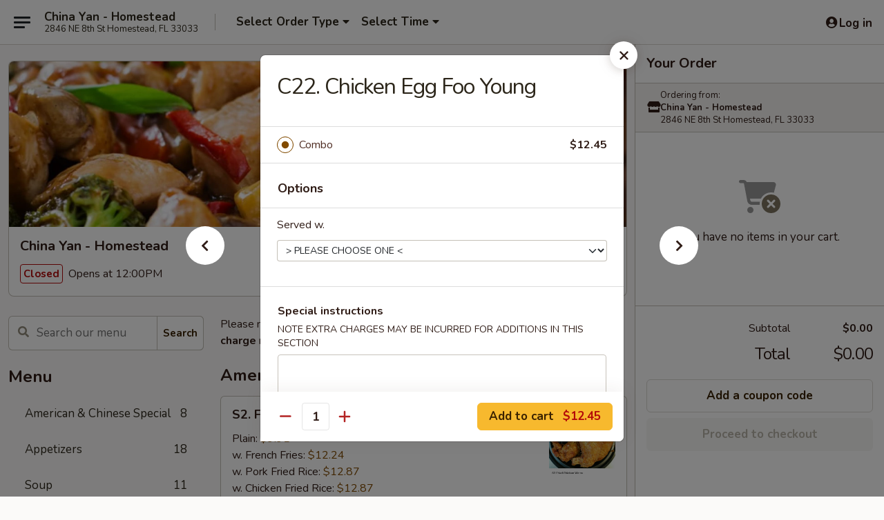

--- FILE ---
content_type: text/html; charset=UTF-8
request_url: https://www.chinayanfl.com/order/main/combination-platters/c22-chicken-egg-foo-young
body_size: 37497
content:
<!DOCTYPE html>

<html class="no-js css-scroll" lang="en">
	<head>
		<meta charset="utf-8" />
		<meta http-equiv="X-UA-Compatible" content="IE=edge,chrome=1" />

				<title>China Yan - Homestead | C22. Chicken Egg Foo Young | Combination Platters</title>
		<meta name="description" content="Order online for delivery and takeout: C22. Chicken Egg Foo Young from China Yan - Homestead. Serving the best Chinese in Homestead, FL." />		<meta name="keywords" content="china yan, china yan homestead, china yan menu, homestead chinese delivery, homestead chinese food, homestead chinese restaurants, chinese delivery, best chinese food in homestead, chinese restaurants in homestead, chinese restaurants near me, chinese food near me, homestead chinese takeout" />		<meta name="viewport" content="width=device-width, initial-scale=1.0">

		<meta property="og:type" content="website">
		<meta property="og:title" content="China Yan - Homestead | C22. Chicken Egg Foo Young | Combination Platters">
		<meta property="og:description" content="Order online for delivery and takeout: C22. Chicken Egg Foo Young from China Yan - Homestead. Serving the best Chinese in Homestead, FL.">

		<meta name="twitter:card" content="summary_large_image">
		<meta name="twitter:title" content="China Yan - Homestead | C22. Chicken Egg Foo Young | Combination Platters">
		<meta name="twitter:description" content="Order online for delivery and takeout: C22. Chicken Egg Foo Young from China Yan - Homestead. Serving the best Chinese in Homestead, FL.">
					<meta property="og:image" content="https://imagedelivery.net/9lr8zq_Jvl7h6OFWqEi9IA/3957f734-a89c-44f4-1682-2013b17eb700/public" />
			<meta name="twitter:image" content="https://imagedelivery.net/9lr8zq_Jvl7h6OFWqEi9IA/3957f734-a89c-44f4-1682-2013b17eb700/public" />
		
		<meta name="apple-mobile-web-app-status-bar-style" content="black">
		<meta name="mobile-web-app-capable" content="yes">
					<link rel="canonical" href="https://www.chinayanfl.com/order/main/combination-platters/c22-chicken-egg-foo-young"/>
						<link rel="shortcut icon" href="https://imagedelivery.net/9lr8zq_Jvl7h6OFWqEi9IA/309d0850-d0ae-4861-553d-3ed97f780100/public" type="image/png" />
			
		<link type="text/css" rel="stylesheet" href="/min/g=css4.0&amp;1769107598" />
		<link rel="stylesheet" href="//ajax.googleapis.com/ajax/libs/jqueryui/1.10.1/themes/base/minified/jquery-ui.min.css" />
		<link href='//fonts.googleapis.com/css?family=Open+Sans:400italic,400,700' rel='stylesheet' type='text/css' />
		<script src="https://kit.fontawesome.com/a4edb6363d.js" crossorigin="anonymous"></script>

		<style>
								.home_hero, .menu_hero{ background-image: url(https://imagedelivery.net/9lr8zq_Jvl7h6OFWqEi9IA/8d6ae69a-4790-4a9b-7375-ce5cc7c7a300/public); }
					@media
					(-webkit-min-device-pixel-ratio: 1.25),
					(min-resolution: 120dpi){
						/* Retina header*/
						.home_hero, .menu_hero{ background-image: url(https://imagedelivery.net/9lr8zq_Jvl7h6OFWqEi9IA/aef9bf52-59a4-43af-1e04-a2d78427cb00/public); }
					}
															/*body{  } */

					
		</style>

		<style type="text/css">div.menuItem_1666534, li.menuItem_1666534, div.menuItem_1666536, li.menuItem_1666536, div.menuItem_1666537, li.menuItem_1666537, div.menuItem_1666538, li.menuItem_1666538, div.menuItem_1666539, li.menuItem_1666539, div.menuItem_1666540, li.menuItem_1666540, div.menuItem_1666541, li.menuItem_1666541, div.menuItem_1666542, li.menuItem_1666542, div.menuItem_1666543, li.menuItem_1666543, div.menuItem_1666544, li.menuItem_1666544, div.menuItem_1666546, li.menuItem_1666546, div.menuItem_1666547, li.menuItem_1666547, div.menuItem_1666550, li.menuItem_1666550, div.menuItem_1666551, li.menuItem_1666551, div.menuItem_1666552, li.menuItem_1666552, div.menuItem_1666554, li.menuItem_1666554, div.menuItem_1666555, li.menuItem_1666555, div.menuItem_1666556, li.menuItem_1666556, div.menuItem_1666557, li.menuItem_1666557, div.menuItem_1666558, li.menuItem_1666558, div.menuItem_1666559, li.menuItem_1666559, div.menuItem_1666560, li.menuItem_1666560, div.menuItem_1666561, li.menuItem_1666561, div.menuItem_1666562, li.menuItem_1666562, div.menuItem_1666563, li.menuItem_1666563, div.menuItem_1666564, li.menuItem_1666564, div.menuItem_1666565, li.menuItem_1666565, div.menuItem_1666566, li.menuItem_1666566, div.menuItem_1666567, li.menuItem_1666567, div.menuItem_1666568, li.menuItem_1666568, div.menuItem_1666569, li.menuItem_1666569, div.menuItem_1666571, li.menuItem_1666571, div.menuItem_1666573, li.menuItem_1666573, div.menuItem_1666574, li.menuItem_1666574, div.menuItem_1666576, li.menuItem_1666576, div.menuItem_1666578, li.menuItem_1666578 {display:none !important;}</style><script type="text/javascript">window.UNAVAILABLE_MENU_IDS = [1666534,1666536,1666537,1666538,1666539,1666540,1666541,1666542,1666543,1666544,1666546,1666547,1666550,1666551,1666552,1666554,1666555,1666556,1666557,1666558,1666559,1666560,1666561,1666562,1666563,1666564,1666565,1666566,1666567,1666568,1666569,1666571,1666573,1666574,1666576,1666578]</script>
		<script type="text/javascript">
			var UrlTag = "chinayanhomestead";
			var template = 'defaultv4';
			var formname = 'ordering3';
			var menulink = 'https://www.chinayanfl.com/order/main';
			var checkoutlink = 'https://www.chinayanfl.com/checkout';
		</script>
		<script>
			/* http://writing.colin-gourlay.com/safely-using-ready-before-including-jquery/ */
			(function(w,d,u){w.readyQ=[];w.bindReadyQ=[];function p(x,y){if(x=="ready"){w.bindReadyQ.push(y);}else{w.readyQ.push(x);}};var a={ready:p,bind:p};w.$=w.jQuery=function(f){if(f===d||f===u){return a}else{p(f)}}})(window,document)
		</script>

		<script type="application/ld+json">{
    "@context": "http://schema.org",
    "@type": "Menu",
    "url": "https://www.chinayanfl.com/order/main",
    "mainEntityOfPage": "https://www.chinayanfl.com/order/main",
    "inLanguage": "English",
    "name": "Main",
    "description": "Please note: requests for additional items or special preparation may incur an <b>extra charge</b> not calculated on your online order.",
    "hasMenuSection": [
        {
            "@type": "MenuSection",
            "url": "https://www.chinayanfl.com/order/main/combination-platters",
            "name": "Combination Platters",
            "description": "Served with Pork Fried Rice and Egg Roll",
            "hasMenuItem": [
                {
                    "@type": "MenuItem",
                    "name": "C22. Chicken Egg Foo Young",
                    "url": "https://www.chinayanfl.com/order/main/combination-platters/c22-chicken-egg-foo-young"
                }
            ]
        }
    ]
}</script>
<!-- Google Tag Manager -->
<script>
	window.dataLayer = window.dataLayer || [];
	let data = {
		account: 'chinayanhomestead',
		context: 'direct',
		templateVersion: 4,
		rid: 66	}
		dataLayer.push(data);
	(function(w,d,s,l,i){w[l]=w[l]||[];w[l].push({'gtm.start':
		new Date().getTime(),event:'gtm.js'});var f=d.getElementsByTagName(s)[0],
		j=d.createElement(s),dl=l!='dataLayer'?'&l='+l:'';j.async=true;j.src=
		'https://www.googletagmanager.com/gtm.js?id='+i+dl;f.parentNode.insertBefore(j,f);
		})(window,document,'script','dataLayer','GTM-K9P93M');

	function gtag() { dataLayer.push(arguments); }
</script>

			<script async src="https://www.googletagmanager.com/gtag/js?id=G-X2HV4L1HMP"></script>
	
	<script>
		
		gtag('js', new Date());

		
					gtag('config', "G-X2HV4L1HMP");
			</script>
		<link href="https://fonts.googleapis.com/css?family=Open+Sans:400,600,700|Nunito:400,700" rel="stylesheet" />
	</head>

	<body
		data-event-on:customer_registered="window.location.reload()"
		data-event-on:customer_logged_in="window.location.reload()"
		data-event-on:customer_logged_out="window.location.reload()"
	>
		<a class="skip-to-content-link" href="#main">Skip to content</a>
				<!-- Google Tag Manager (noscript) -->
		<noscript><iframe src="https://www.googletagmanager.com/ns.html?id=GTM-K9P93M" height="0" width="0" style="display:none;visibility:hidden"></iframe></noscript>
		<!-- End Google Tag Manager (noscript) -->
						<!-- wrapper starts -->
		<div class="wrapper">
			<div style="grid-area: header-announcements">
				<div id="upgradeBrowserBanner" class="alert alert-warning mb-0 rounded-0 py-4" style="display:none;">
	<div class="alert-icon"><i class="fas fa-warning" aria-hidden="true"></i></div>
	<div>
		<strong>We're sorry, but the Web browser you are using is not supported.</strong> <br/> Please upgrade your browser or try a different one to use this Website. Supported browsers include:<br/>
		<ul class="list-unstyled">
			<li class="mt-2"><a href="https://www.google.com/chrome" target="_blank" rel="noopener noreferrer" class="simple-link"><i class="fab fa-chrome"></i> Chrome</a></li>
			<li class="mt-2"><a href="https://www.mozilla.com/firefox/upgrade.html" target="_blank" rel="noopener noreferrer" class="simple-link"><i class="fab fa-firefox"></i> Firefox</a></li>
			<li class="mt-2"><a href="https://www.microsoft.com/en-us/windows/microsoft-edge" target="_blank" rel="noopener noreferrer" class="simple-link"><i class="fab fa-edge"></i> Edge</a></li>
			<li class="mt-2"><a href="http://www.apple.com/safari/" target="_blank" rel="noopener noreferrer" class="simple-link"><i class="fab fa-safari"></i> Safari</a></li>
		</ul>
	</div>
</div>
<script>
	var ua = navigator.userAgent;
	var match = ua.match(/Firefox\/([0-9]+)\./);
	var firefoxVersion = match ? parseInt(match[1]) : 1000;
	var match = ua.match(/Chrome\/([0-9]+)\./);
	var chromeVersion = match ? parseInt(match[1]) : 1000;
	var isIE = ua.indexOf('MSIE') > -1 || ua.indexOf('Trident') > -1;
	var upgradeBrowserBanner = document.getElementById('upgradeBrowserBanner');
	var isMatchesSupported = typeof(upgradeBrowserBanner.matches)!="undefined";
	var isEntriesSupported = typeof(Object.entries)!="undefined";
	//Safari version is verified with isEntriesSupported
	if (isIE || !isMatchesSupported || !isEntriesSupported || firefoxVersion <= 46 || chromeVersion <= 53) {
		upgradeBrowserBanner.style.display = 'flex';
	}
</script>				
				<!-- get closed sign if applicable. -->
				
				
							</div>

						<div class="headerAndWtype" style="grid-area: header">
				<!-- Header Starts -->
				<header class="header">
										<div class="d-flex flex-column align-items-start flex-md-row align-items-md-center">
												<div class="logo_name_alt flex-shrink-0 d-flex align-items-center align-self-stretch pe-6 pe-md-0">
							
	<button
		type="button"
		class="eds_button btn btn-outline eds_button--shape-default eds_menu_button"
		data-bs-toggle="offcanvas" data-bs-target="#side-menu" aria-controls="side-menu" aria-label="Main menu"	><span aria-hidden="true"></span> <span aria-hidden="true"></span> <span aria-hidden="true"></span></button>

	
							<div class="d-flex flex-column align-items-center mx-auto align-items-md-start mx-md-0">
								<a
									class="eds-display-text-title-xs text-truncate title-container"
									href="https://www.chinayanfl.com"
								>
									China Yan - Homestead								</a>

																	<span class="eds-copy-text-s-regular text-center text-md-start address-container" title="2846 NE 8th St Homestead, FL 33033">
										2846 NE 8th St Homestead, FL 33033									</span>
															</div>
						</div>

																			<div class="eds-display-text-title-s d-none d-md-block border-start mx-4" style="width: 0">&nbsp;</div>

							<div class="header_order_options d-flex align-items-center  w-100 p-2p5 p-md-0">
																<div class="what">
									<button
	type="button"
	class="border-0 bg-transparent text-start"
	data-bs-toggle="modal"
	data-bs-target="#modal-order-options"
	aria-expanded="false"
	style="min-height: 44px"
>
	<div class="d-flex align-items-baseline gap-2">
		<div class="otype-name-label eds-copy-text-l-bold text-truncate" style="flex: 1" data-order-type-label>
			Select Order Type		</div>

		<i class="fa fa-fw fa-caret-down"></i>
	</div>

	<div
		class="otype-picker-label otype-address-label eds-interface-text-m-regular text-truncate hidden"
	>
			</div>
</button>

<script>
	$(function() {
		var $autoCompleteInputs = $('[data-autocomplete-address]');
		if ($autoCompleteInputs && $autoCompleteInputs.length) {
			$autoCompleteInputs.each(function() {
				let $input = $(this);
				let $deliveryAddressContainer = $input.parents('.deliveryAddressContainer').first();
				$input.autocomplete({
					source   : addressAC,
					minLength: 3,
					delay    : 300,
					select   : function(event, ui) {
						$.getJSON('/' + UrlTag + '/?form=addresslookup', {
							id: ui.item.id,
						}, function(data) {
							let location = data
							if (location.address.street.endsWith('Trl')) {
								location.address.street = location.address.street.replace('Trl', 'Trail')
							}
							let autoCompleteSuccess = $input.data('autocomplete-success');
							if (autoCompleteSuccess) {
								let autoCompleteSuccessFunction = window[autoCompleteSuccess];
								if (typeof autoCompleteSuccessFunction == "function") {
									autoCompleteSuccessFunction(location);
								}
							}

							let address = location.address

							$('#add-address-city, [data-autocompleted-city]').val(address.city)
							$('#add-address-state, [data-autocompleted-state]').val(address.stateCode)
							$('#add-address-zip, [data-autocompleted-zip]').val(address.postalCode)
							$('#add-address-latitude, [data-autocompleted-latitude]').val(location.position.lat)
							$('#add-address-longitude, [data-autocompleted-longitude]').val(location.position.lng)
							let streetAddress = (address.houseNumber || '') + ' ' + (address.street || '');
							$('#street-address-1, [data-autocompleted-street-address]').val(streetAddress)
							validateAddress($deliveryAddressContainer);
						})
					},
				})
				$input.attr('autocomplete', 'street-address')
			});
		}

		// autocomplete using Address autocomplete
		// jquery autocomplete needs 2 fields: title and value
		// id holds the LocationId which can be used at a later stage to get the coordinate of the selected choice
		function addressAC(query, callback) {
			//we don't actually want to search until they've entered the street number and at least one character
			words = query.term.trim().split(' ')
			if (words.length < 2) {
				return false
			}

			$.getJSON('/' + UrlTag + '/?form=addresssuggest', { q: query.term }, function(data) {
				var addresses = data.items
				addresses = addresses.map(addr => {
					if ((addr.address.label || '').endsWith('Trl')) {
						addr.address.label = addr.address.label.replace('Trl', 'Trail')
					}
					let streetAddress = (addr.address.label || '')
					return {
						label: streetAddress,
						value: streetAddress,
						id   : addr.id,
					}
				})

				return callback(addresses)
			})
		}

				$('[data-address-from-current-loc]').on('click', function(e) {
			let $streetAddressContainer = $(this).parents('.street-address-container').first();
			let $deliveryAddressContainer = $(this).parents('.deliveryAddressContainer').first();
			e.preventDefault();
			if(navigator.geolocation) {
				navigator.geolocation.getCurrentPosition(position => {
					$.getJSON('/' + UrlTag + '/?form=addresssuggest', {
						at: position.coords.latitude + "," + position.coords.longitude
					}, function(data) {
						let location = data.items[0];
						let address = location.address
						$streetAddressContainer.find('.input-street-address').val((address.houseNumber ? address.houseNumber : '') + ' ' + (address.street ? address.street : ''));
						$('#add-address-city').val(address.city ? address.city : '');
						$('#add-address-state').val(address.state ? address.state : '');
						$('#add-address-zip').val(address.postalCode ? address.postalCode : '');
						$('#add-address-latitude').val(location.position.lat ? location.position.lat : '');
						$('#add-address-longitude').val(location.position.lng ? location.position.lng : '');
						validateAddress($deliveryAddressContainer, 0);
					});
				});
			} else {
				alert("Geolocation is not supported by this browser!");
			}
		});
	});

	function autoCompleteSuccess(location)
	{
		if (location && location.address) {
			let address = location.address

			let streetAddress = (address.houseNumber || '') + ' ' + (address.street || '');
			$.ajax({
				url: '/' + UrlTag + '/?form=saveformfields',
				data: {
					'param_full~address_s_n_255': streetAddress + ', ' + address.city + ', ' + address.state,
					'param_street~address_s_n_255': streetAddress,
					'param_city_s_n_90': address.city,
					'param_state_s_n_2': address.state,
					'param_zip~code_z_n_10': address.postalCode,
				}
			});
		}
	}
</script>
								</div>

																									<div class="when showcheck_parent">
																				<div class="ordertimetypes ">
	<button
		type="button"
		class="border-0 bg-transparent text-start loadable-content"
		data-bs-toggle="modal"
		data-bs-target="#modal-order-time"
		aria-expanded="false"
		style="min-height: 44px"
		data-change-label-to-later-date
	>
		<div class="d-flex align-items-baseline gap-2">
			<div class="eds-copy-text-l-bold text-truncate flex-fill" data-otype-time-day>
								Select Time			</div>

			<i class="fa fa-fw fa-caret-down"></i>
		</div>

		<div
			class="otype-picker-label otype-picker-time eds-interface-text-m-regular text-truncate hidden"
			data-otype-time
		>
			Later		</div>
	</button>
</div>
									</div>
															</div>
						
												<div class="position-absolute top-0 end-0 pe-2 py-2p5">
							
	<div id="login-status" >
					
	<button
		type="button"
		class="eds_button btn btn-outline eds_button--shape-default px-2 text-nowrap"
		aria-label="Log in" style="color: currentColor" data-bs-toggle="modal" data-bs-target="#login-modal"	><i
		class="eds_icon fa fa-lg fa-fw fa-user-circle d-block d-lg-none"
		style="font-family: &quot;Font Awesome 5 Pro&quot;; "	></i>

	 <div class="d-none d-lg-flex align-items-baseline gap-2">
	<i
		class="eds_icon fa fa-fw fa-user-circle"
		style="font-family: &quot;Font Awesome 5 Pro&quot;; "	></i>

	<div class="profile-container text-truncate">Log in</div></div></button>

				</div>

							</div>
					</div>

															
	<aside		data-eds-id="69760a3ddc325"
		class="eds_side_menu offcanvas offcanvas-start text-dark "
		tabindex="-1"
				id="side-menu" data-event-on:menu_selected="this.dispatchEvent(new CustomEvent('eds.hide'))" data-event-on:category_selected="this.dispatchEvent(new CustomEvent('eds.hide'))"	>
		
		<div class="eds_side_menu-body offcanvas-body d-flex flex-column p-0 css-scroll">
										<div
					class="eds_side_menu-close position-absolute top-0 end-0 pt-3 pe-3 "
					style="z-index: 1"
				>
					
	<button
		type="button"
		class="eds_button btn btn-outline-secondary eds_button--shape-circle"
		data-bs-dismiss="offcanvas" data-bs-target="[data-eds-id=&quot;69760a3ddc325&quot;]" aria-label="Close"	><i
		class="eds_icon fa fa-fw fa-close"
		style="font-family: &quot;Font Awesome 5 Pro&quot;; "	></i></button>

					</div>
			
			<div class="restaurant-info border-bottom border-light p-3">
							<p class="eds-display-text-title-xs mb-0 me-2 pe-4">China Yan - Homestead</p>

			<div class="eds-copy-text-s-regular me-2 pe-4">
			2846 NE 8th St Homestead, FL 33033		</div>
						</div>

																	
	<div class="border-bottom border-light p-3">
		
		
			<details
				class="eds_list eds_list--border-none" open				data-menu-id="13461"
									data-event-on:document_ready="this.open = localStorage.getItem('menu-open-13461') !== 'false'"
										onclick="localStorage.setItem('menu-open-13461', !this.open)"
							>
									<summary class="eds-copy-text-l-regular list-unstyled rounded-3 mb-1 " tabindex="0">
						<h2 class="eds-display-text-title-m m-0 p-0">
															
	<i
		class="eds_icon fas fa-fw fa-chevron-right"
		style="font-family: &quot;Font Awesome 5 Pro&quot;; "	></i>

															Menu
						</h2>
					</summary>
										<div class="mb-3"></div>
				
																		
									<a
						class="eds_list-item eds-copy-text-l-regular list-unstyled rounded-3 mb-1 px-3 px-lg-4 py-2p5 d-flex "
						data-event-on:category_pinned="(category) => $(this).toggleClass('active', category.id === '171060')"
						href="https://www.chinayanfl.com/order/main/american-chinese-special"
						aria-current="page"
						onclick="if (!event.ctrlKey) {
							const currentMenuIsActive = true || $(this).closest('details').find('summary').hasClass('active');
							if (currentMenuIsActive) {
								app.event.emit('category_selected', { id: '171060' });
							} else {
								app.event.emit('menu_selected', { menu_id: '13461', menu_description: &quot;Please note: requests for additional items or special preparation may incur an &lt;b&gt;extra charge&lt;\/b&gt; not calculated on your online order.&quot;, category_id: '171060' });
							}
															return false;
													}"
					>
						American & Chinese Special													<span class="ms-auto">8</span>
											</a>
									<a
						class="eds_list-item eds-copy-text-l-regular list-unstyled rounded-3 mb-1 px-3 px-lg-4 py-2p5 d-flex "
						data-event-on:category_pinned="(category) => $(this).toggleClass('active', category.id === '171044')"
						href="https://www.chinayanfl.com/order/main/appetizers"
						aria-current="page"
						onclick="if (!event.ctrlKey) {
							const currentMenuIsActive = true || $(this).closest('details').find('summary').hasClass('active');
							if (currentMenuIsActive) {
								app.event.emit('category_selected', { id: '171044' });
							} else {
								app.event.emit('menu_selected', { menu_id: '13461', menu_description: &quot;Please note: requests for additional items or special preparation may incur an &lt;b&gt;extra charge&lt;\/b&gt; not calculated on your online order.&quot;, category_id: '171044' });
							}
															return false;
													}"
					>
						Appetizers													<span class="ms-auto">18</span>
											</a>
									<a
						class="eds_list-item eds-copy-text-l-regular list-unstyled rounded-3 mb-1 px-3 px-lg-4 py-2p5 d-flex "
						data-event-on:category_pinned="(category) => $(this).toggleClass('active', category.id === '171045')"
						href="https://www.chinayanfl.com/order/main/soup"
						aria-current="page"
						onclick="if (!event.ctrlKey) {
							const currentMenuIsActive = true || $(this).closest('details').find('summary').hasClass('active');
							if (currentMenuIsActive) {
								app.event.emit('category_selected', { id: '171045' });
							} else {
								app.event.emit('menu_selected', { menu_id: '13461', menu_description: &quot;Please note: requests for additional items or special preparation may incur an &lt;b&gt;extra charge&lt;\/b&gt; not calculated on your online order.&quot;, category_id: '171045' });
							}
															return false;
													}"
					>
						Soup													<span class="ms-auto">11</span>
											</a>
									<a
						class="eds_list-item eds-copy-text-l-regular list-unstyled rounded-3 mb-1 px-3 px-lg-4 py-2p5 d-flex "
						data-event-on:category_pinned="(category) => $(this).toggleClass('active', category.id === '171046')"
						href="https://www.chinayanfl.com/order/main/fried-rice"
						aria-current="page"
						onclick="if (!event.ctrlKey) {
							const currentMenuIsActive = true || $(this).closest('details').find('summary').hasClass('active');
							if (currentMenuIsActive) {
								app.event.emit('category_selected', { id: '171046' });
							} else {
								app.event.emit('menu_selected', { menu_id: '13461', menu_description: &quot;Please note: requests for additional items or special preparation may incur an &lt;b&gt;extra charge&lt;\/b&gt; not calculated on your online order.&quot;, category_id: '171046' });
							}
															return false;
													}"
					>
						Fried Rice													<span class="ms-auto">11</span>
											</a>
									<a
						class="eds_list-item eds-copy-text-l-regular list-unstyled rounded-3 mb-1 px-3 px-lg-4 py-2p5 d-flex "
						data-event-on:category_pinned="(category) => $(this).toggleClass('active', category.id === '171047')"
						href="https://www.chinayanfl.com/order/main/lo-mein"
						aria-current="page"
						onclick="if (!event.ctrlKey) {
							const currentMenuIsActive = true || $(this).closest('details').find('summary').hasClass('active');
							if (currentMenuIsActive) {
								app.event.emit('category_selected', { id: '171047' });
							} else {
								app.event.emit('menu_selected', { menu_id: '13461', menu_description: &quot;Please note: requests for additional items or special preparation may incur an &lt;b&gt;extra charge&lt;\/b&gt; not calculated on your online order.&quot;, category_id: '171047' });
							}
															return false;
													}"
					>
						Lo Mein													<span class="ms-auto">6</span>
											</a>
									<a
						class="eds_list-item eds-copy-text-l-regular list-unstyled rounded-3 mb-1 px-3 px-lg-4 py-2p5 d-flex "
						data-event-on:category_pinned="(category) => $(this).toggleClass('active', category.id === '171048')"
						href="https://www.chinayanfl.com/order/main/mein-fun"
						aria-current="page"
						onclick="if (!event.ctrlKey) {
							const currentMenuIsActive = true || $(this).closest('details').find('summary').hasClass('active');
							if (currentMenuIsActive) {
								app.event.emit('category_selected', { id: '171048' });
							} else {
								app.event.emit('menu_selected', { menu_id: '13461', menu_description: &quot;Please note: requests for additional items or special preparation may incur an &lt;b&gt;extra charge&lt;\/b&gt; not calculated on your online order.&quot;, category_id: '171048' });
							}
															return false;
													}"
					>
						Mein Fun													<span class="ms-auto">7</span>
											</a>
									<a
						class="eds_list-item eds-copy-text-l-regular list-unstyled rounded-3 mb-1 px-3 px-lg-4 py-2p5 d-flex "
						data-event-on:category_pinned="(category) => $(this).toggleClass('active', category.id === '171049')"
						href="https://www.chinayanfl.com/order/main/chow-mein"
						aria-current="page"
						onclick="if (!event.ctrlKey) {
							const currentMenuIsActive = true || $(this).closest('details').find('summary').hasClass('active');
							if (currentMenuIsActive) {
								app.event.emit('category_selected', { id: '171049' });
							} else {
								app.event.emit('menu_selected', { menu_id: '13461', menu_description: &quot;Please note: requests for additional items or special preparation may incur an &lt;b&gt;extra charge&lt;\/b&gt; not calculated on your online order.&quot;, category_id: '171049' });
							}
															return false;
													}"
					>
						Chow Mein													<span class="ms-auto">6</span>
											</a>
									<a
						class="eds_list-item eds-copy-text-l-regular list-unstyled rounded-3 mb-1 px-3 px-lg-4 py-2p5 d-flex "
						data-event-on:category_pinned="(category) => $(this).toggleClass('active', category.id === '202587')"
						href="https://www.chinayanfl.com/order/main/chop-suey"
						aria-current="page"
						onclick="if (!event.ctrlKey) {
							const currentMenuIsActive = true || $(this).closest('details').find('summary').hasClass('active');
							if (currentMenuIsActive) {
								app.event.emit('category_selected', { id: '202587' });
							} else {
								app.event.emit('menu_selected', { menu_id: '13461', menu_description: &quot;Please note: requests for additional items or special preparation may incur an &lt;b&gt;extra charge&lt;\/b&gt; not calculated on your online order.&quot;, category_id: '202587' });
							}
															return false;
													}"
					>
						Chop Suey													<span class="ms-auto">6</span>
											</a>
									<a
						class="eds_list-item eds-copy-text-l-regular list-unstyled rounded-3 mb-1 px-3 px-lg-4 py-2p5 d-flex "
						data-event-on:category_pinned="(category) => $(this).toggleClass('active', category.id === '171050')"
						href="https://www.chinayanfl.com/order/main/egg-foo-young"
						aria-current="page"
						onclick="if (!event.ctrlKey) {
							const currentMenuIsActive = true || $(this).closest('details').find('summary').hasClass('active');
							if (currentMenuIsActive) {
								app.event.emit('category_selected', { id: '171050' });
							} else {
								app.event.emit('menu_selected', { menu_id: '13461', menu_description: &quot;Please note: requests for additional items or special preparation may incur an &lt;b&gt;extra charge&lt;\/b&gt; not calculated on your online order.&quot;, category_id: '171050' });
							}
															return false;
													}"
					>
						Egg Foo Young													<span class="ms-auto">6</span>
											</a>
									<a
						class="eds_list-item eds-copy-text-l-regular list-unstyled rounded-3 mb-1 px-3 px-lg-4 py-2p5 d-flex "
						data-event-on:category_pinned="(category) => $(this).toggleClass('active', category.id === '171051')"
						href="https://www.chinayanfl.com/order/main/vegetables"
						aria-current="page"
						onclick="if (!event.ctrlKey) {
							const currentMenuIsActive = true || $(this).closest('details').find('summary').hasClass('active');
							if (currentMenuIsActive) {
								app.event.emit('category_selected', { id: '171051' });
							} else {
								app.event.emit('menu_selected', { menu_id: '13461', menu_description: &quot;Please note: requests for additional items or special preparation may incur an &lt;b&gt;extra charge&lt;\/b&gt; not calculated on your online order.&quot;, category_id: '171051' });
							}
															return false;
													}"
					>
						Vegetables													<span class="ms-auto">10</span>
											</a>
									<a
						class="eds_list-item eds-copy-text-l-regular list-unstyled rounded-3 mb-1 px-3 px-lg-4 py-2p5 d-flex "
						data-event-on:category_pinned="(category) => $(this).toggleClass('active', category.id === '171052')"
						href="https://www.chinayanfl.com/order/main/pork"
						aria-current="page"
						onclick="if (!event.ctrlKey) {
							const currentMenuIsActive = true || $(this).closest('details').find('summary').hasClass('active');
							if (currentMenuIsActive) {
								app.event.emit('category_selected', { id: '171052' });
							} else {
								app.event.emit('menu_selected', { menu_id: '13461', menu_description: &quot;Please note: requests for additional items or special preparation may incur an &lt;b&gt;extra charge&lt;\/b&gt; not calculated on your online order.&quot;, category_id: '171052' });
							}
															return false;
													}"
					>
						Pork													<span class="ms-auto">16</span>
											</a>
									<a
						class="eds_list-item eds-copy-text-l-regular list-unstyled rounded-3 mb-1 px-3 px-lg-4 py-2p5 d-flex "
						data-event-on:category_pinned="(category) => $(this).toggleClass('active', category.id === '171053')"
						href="https://www.chinayanfl.com/order/main/chicken"
						aria-current="page"
						onclick="if (!event.ctrlKey) {
							const currentMenuIsActive = true || $(this).closest('details').find('summary').hasClass('active');
							if (currentMenuIsActive) {
								app.event.emit('category_selected', { id: '171053' });
							} else {
								app.event.emit('menu_selected', { menu_id: '13461', menu_description: &quot;Please note: requests for additional items or special preparation may incur an &lt;b&gt;extra charge&lt;\/b&gt; not calculated on your online order.&quot;, category_id: '171053' });
							}
															return false;
													}"
					>
						Chicken													<span class="ms-auto">22</span>
											</a>
									<a
						class="eds_list-item eds-copy-text-l-regular list-unstyled rounded-3 mb-1 px-3 px-lg-4 py-2p5 d-flex "
						data-event-on:category_pinned="(category) => $(this).toggleClass('active', category.id === '171054')"
						href="https://www.chinayanfl.com/order/main/beef"
						aria-current="page"
						onclick="if (!event.ctrlKey) {
							const currentMenuIsActive = true || $(this).closest('details').find('summary').hasClass('active');
							if (currentMenuIsActive) {
								app.event.emit('category_selected', { id: '171054' });
							} else {
								app.event.emit('menu_selected', { menu_id: '13461', menu_description: &quot;Please note: requests for additional items or special preparation may incur an &lt;b&gt;extra charge&lt;\/b&gt; not calculated on your online order.&quot;, category_id: '171054' });
							}
															return false;
													}"
					>
						Beef													<span class="ms-auto">16</span>
											</a>
									<a
						class="eds_list-item eds-copy-text-l-regular list-unstyled rounded-3 mb-1 px-3 px-lg-4 py-2p5 d-flex "
						data-event-on:category_pinned="(category) => $(this).toggleClass('active', category.id === '171055')"
						href="https://www.chinayanfl.com/order/main/seafood"
						aria-current="page"
						onclick="if (!event.ctrlKey) {
							const currentMenuIsActive = true || $(this).closest('details').find('summary').hasClass('active');
							if (currentMenuIsActive) {
								app.event.emit('category_selected', { id: '171055' });
							} else {
								app.event.emit('menu_selected', { menu_id: '13461', menu_description: &quot;Please note: requests for additional items or special preparation may incur an &lt;b&gt;extra charge&lt;\/b&gt; not calculated on your online order.&quot;, category_id: '171055' });
							}
															return false;
													}"
					>
						Seafood													<span class="ms-auto">14</span>
											</a>
									<a
						class="eds_list-item eds-copy-text-l-regular list-unstyled rounded-3 mb-1 px-3 px-lg-4 py-2p5 d-flex "
						data-event-on:category_pinned="(category) => $(this).toggleClass('active', category.id === '171056')"
						href="https://www.chinayanfl.com/order/main/special-diet-menu"
						aria-current="page"
						onclick="if (!event.ctrlKey) {
							const currentMenuIsActive = true || $(this).closest('details').find('summary').hasClass('active');
							if (currentMenuIsActive) {
								app.event.emit('category_selected', { id: '171056' });
							} else {
								app.event.emit('menu_selected', { menu_id: '13461', menu_description: &quot;Please note: requests for additional items or special preparation may incur an &lt;b&gt;extra charge&lt;\/b&gt; not calculated on your online order.&quot;, category_id: '171056' });
							}
															return false;
													}"
					>
						Special Diet Menu													<span class="ms-auto">8</span>
											</a>
									<a
						class="eds_list-item eds-copy-text-l-regular list-unstyled rounded-3 mb-1 px-3 px-lg-4 py-2p5 d-flex "
						data-event-on:category_pinned="(category) => $(this).toggleClass('active', category.id === '171057')"
						href="https://www.chinayanfl.com/order/main/house-specialties"
						aria-current="page"
						onclick="if (!event.ctrlKey) {
							const currentMenuIsActive = true || $(this).closest('details').find('summary').hasClass('active');
							if (currentMenuIsActive) {
								app.event.emit('category_selected', { id: '171057' });
							} else {
								app.event.emit('menu_selected', { menu_id: '13461', menu_description: &quot;Please note: requests for additional items or special preparation may incur an &lt;b&gt;extra charge&lt;\/b&gt; not calculated on your online order.&quot;, category_id: '171057' });
							}
															return false;
													}"
					>
						House Specialties													<span class="ms-auto">18</span>
											</a>
									<a
						class="eds_list-item eds-copy-text-l-regular list-unstyled rounded-3 mb-1 px-3 px-lg-4 py-2p5 d-flex active"
						data-event-on:category_pinned="(category) => $(this).toggleClass('active', category.id === '171058')"
						href="https://www.chinayanfl.com/order/main/combination-platters"
						aria-current="page"
						onclick="if (!event.ctrlKey) {
							const currentMenuIsActive = true || $(this).closest('details').find('summary').hasClass('active');
							if (currentMenuIsActive) {
								app.event.emit('category_selected', { id: '171058' });
							} else {
								app.event.emit('menu_selected', { menu_id: '13461', menu_description: &quot;Please note: requests for additional items or special preparation may incur an &lt;b&gt;extra charge&lt;\/b&gt; not calculated on your online order.&quot;, category_id: '171058' });
							}
															return false;
													}"
					>
						Combination Platters													<span class="ms-auto">36</span>
											</a>
									<a
						class="eds_list-item eds-copy-text-l-regular list-unstyled rounded-3 mb-1 px-3 px-lg-4 py-2p5 d-flex "
						data-event-on:category_pinned="(category) => $(this).toggleClass('active', category.id === '171061')"
						href="https://www.chinayanfl.com/order/main/side"
						aria-current="page"
						onclick="if (!event.ctrlKey) {
							const currentMenuIsActive = true || $(this).closest('details').find('summary').hasClass('active');
							if (currentMenuIsActive) {
								app.event.emit('category_selected', { id: '171061' });
							} else {
								app.event.emit('menu_selected', { menu_id: '13461', menu_description: &quot;Please note: requests for additional items or special preparation may incur an &lt;b&gt;extra charge&lt;\/b&gt; not calculated on your online order.&quot;, category_id: '171061' });
							}
															return false;
													}"
					>
						Side													<span class="ms-auto">5</span>
											</a>
							</details>
		
			</div>

						
																	<nav>
							<ul class="eds_list eds_list--border-none border-bottom">
	<li class="eds_list-item">
		<a class="d-block p-3 " href="https://www.chinayanfl.com">
			Home		</a>
	</li>

		
					<li class="eds_list-item">
					<a class="d-block p-3 " href="https://www.chinayanfl.com/page/delivery-info" >
						Delivery Info					</a>
				</li>
			
			<li class="eds_list-item">
			<a class="d-block p-3 " href="https://www.chinayanfl.com/locationinfo">
				Location &amp; Hours			</a>
		</li>
	
	<li class="eds_list-item">
		<a class="d-block p-3 " href="https://www.chinayanfl.com/contact">
			Contact
		</a>
	</li>
</ul>
						</nav>

												<div class="eds-copy-text-s-regular p-3 d-lg-none">
							
	<ul class="list-unstyled d-flex gap-2">
						<li><a href="https://www.yelp.com/biz/china-yan-chinese-restaurant-homestead" target="new"  title="Opens in new tab" class="icon" title="Yelp"><i class="fab fa-yelp"></i><span class="sr-only">Yelp</span></a></li>
							<li><a href="https://www.tripadvisor.com/Restaurant_Review-g60739-d1156490-Reviews-China_Yan-Homestead_Florida.html" target="new"  title="Opens in new tab" class="icon" title="TripAdvisor"><i class="fak fa-tripadvisor"></i><span class="sr-only">TripAdvisor</span></a></li>
				</ul>
	
<div><a href="http://chinesemenuonline.com">&copy; 2026 Online Ordering by Chinese Menu Online</a></div>
	<div>Experience authentic Chinese flavors at <a href="https://www.springroll.com" target="_blank" title="Opens in new tab" >Springroll</a></div>

<ul class="list-unstyled mb-0 pt-3">
	<li><a href="https://www.chinayanfl.com/reportbug">Technical Support</a></li>
	<li><a href="https://www.chinayanfl.com/privacy">Privacy Policy</a></li>
	<li><a href="https://www.chinayanfl.com/tos">Terms of Service</a></li>
	<li><a href="https://www.chinayanfl.com/accessibility">Accessibility</a></li>
</ul>

This site is protected by reCAPTCHA and the Google <a href="https://policies.google.com/privacy">Privacy Policy</a> and <a href="https://policies.google.com/terms">Terms of Service</a> apply.
						</div>		</div>

		<script>
		{
			const container = document.querySelector('[data-eds-id="69760a3ddc325"]');

						['show', 'hide', 'toggle', 'dispose'].forEach((eventName) => {
				container.addEventListener(`eds.${eventName}`, (e) => {
					bootstrap.Offcanvas.getOrCreateInstance(container)[eventName](
						...(Array.isArray(e.detail) ? e.detail : [e.detail])
					);
				});
			});
		}
		</script>
	</aside>

					</header>
			</div>

										<div class="container p-0" style="grid-area: hero">
					<section class="hero">
												<div class="menu_hero backbgbox position-relative" role="img" aria-label="Image of food offered at the restaurant">
									<div class="logo">
		<a class="logo-image" href="https://www.chinayanfl.com">
			<img
				src="https://imagedelivery.net/9lr8zq_Jvl7h6OFWqEi9IA/3957f734-a89c-44f4-1682-2013b17eb700/public"
				srcset="https://imagedelivery.net/9lr8zq_Jvl7h6OFWqEi9IA/3957f734-a89c-44f4-1682-2013b17eb700/public 1x, https://imagedelivery.net/9lr8zq_Jvl7h6OFWqEi9IA/3957f734-a89c-44f4-1682-2013b17eb700/public 2x"				alt="Home"
			/>
		</a>
	</div>
						</div>

													<div class="p-3">
								<div class="pb-1">
									<h1 role="heading" aria-level="2" class="eds-display-text-title-s m-0 p-0">China Yan - Homestead</h1>
																	</div>

								<div class="d-sm-flex align-items-baseline">
																			<div class="mt-2">
											
	<span
		class="eds_label eds_label--variant-error eds-interface-text-m-bold me-1 text-nowrap"
			>
		Closed	</span>

	Opens at 12:00PM										</div>
									
									<div class="d-flex gap-2 ms-sm-auto mt-2">
																					
					<a
				class="eds_button btn btn-outline-secondary btn-sm col text-nowrap"
				href="https://www.chinayanfl.com/locationinfo?lid=10720"
							>
				
	<i
		class="eds_icon fa fa-fw fa-info-circle"
		style="font-family: &quot;Font Awesome 5 Pro&quot;; "	></i>

	 Store info			</a>
		
												
																					
		<a
			class="eds_button btn btn-outline-secondary btn-sm col d-lg-none text-nowrap"
			href="tel:(305) 245-8822"
					>
			
	<i
		class="eds_icon fa fa-fw fa-phone"
		style="font-family: &quot;Font Awesome 5 Pro&quot;; transform: scale(-1, 1); "	></i>

	 Call us		</a>

												
																			</div>
								</div>
							</div>
											</section>
				</div>
			
						
										<div
					class="fixed_submit d-lg-none hidden pwa-pb-md-down"
					data-event-on:cart_updated="({ items }) => $(this).toggleClass('hidden', !items)"
				>
					<div
						data-async-on-event="order_type_updated, cart_updated"
						data-async-action="https://www.chinayanfl.com//ajax/?form=minimum_order_value_warning&component=add_more"
						data-async-method="get"
					>
											</div>

					<div class="p-3">
						<button class="btn btn-primary btn-lg w-100" onclick="app.event.emit('show_cart')">
							View cart							<span
								class="eds-interface-text-m-regular"
								data-event-on:cart_updated="({ items, subtotal }) => {
									$(this).text(`(${items} ${items === 1 ? 'item' : 'items'}, ${subtotal})`);
								}"
							>
								(0 items, $0.00)
							</span>
						</button>
					</div>
				</div>
			
									<!-- Header ends -->
<main class="main_content menucategory_page pb-5" id="main">
	<div class="container">
		
		<div class="row menu_wrapper menu_category_wrapper menu_wrapper--no-menu-tabs">
			<section class="col-xl-4 d-none d-xl-block">
				
				<div id="location-menu" data-event-on:menu_items_loaded="$(this).stickySidebar('updateSticky')">
					
		<form
			method="GET"
			role="search"
			action="https://www.chinayanfl.com/search"
			class="d-none d-xl-block mb-4"			novalidate
			onsubmit="if (!this.checkValidity()) event.preventDefault()"
		>
			<div class="position-relative">
				
	<label
		data-eds-id="69760a3ddd73e"
		class="eds_formfield eds_formfield--size-large eds_formfield--variant-primary eds-copy-text-m-regular w-100"
		class="w-100"	>
		
		<div class="position-relative d-flex flex-column">
							<div class="eds_formfield-error eds-interface-text-m-bold" style="order: 1000"></div>
			
							<div class="eds_formfield-icon">
					<i
		class="eds_icon fa fa-fw fa-search"
		style="font-family: &quot;Font Awesome 5 Pro&quot;; "	></i>				</div>
										<input
					type="search"
					class="eds-copy-text-l-regular  "
										placeholder="Search our menu" name="search" autocomplete="off" spellcheck="false" value="" required aria-label="Search our menu" style="padding-right: 4.5rem; padding-left: 2.5rem;"				/>

				
							
			
	<i
		class="eds_icon fa fa-fw eds_formfield-validation"
		style="font-family: &quot;Font Awesome 5 Pro&quot;; "	></i>

	
					</div>

		
		<script>
		{
			const container = document.querySelector('[data-eds-id="69760a3ddd73e"]');
			const input = container.querySelector('input, textarea, select');
			const error = container.querySelector('.eds_formfield-error');

			
						input.addEventListener('eds.validation.reset', () => {
				input.removeAttribute('data-validation');
				input.setCustomValidity('');
				error.innerHTML = '';
			});

						input.addEventListener('eds.validation.hide', () => {
				input.removeAttribute('data-validation');
			});

						input.addEventListener('eds.validation.success', (e) => {
				input.setCustomValidity('');
				input.setAttribute('data-validation', '');
				error.innerHTML = '';
			});

						input.addEventListener('eds.validation.warning', (e) => {
				input.setCustomValidity('');
				input.setAttribute('data-validation', '');
				error.innerHTML = e.detail;
			});

						input.addEventListener('eds.validation.error', (e) => {
				input.setCustomValidity(e.detail);
				input.checkValidity(); 				input.setAttribute('data-validation', '');
			});

			input.addEventListener('invalid', (e) => {
				error.innerHTML = input.validationMessage;
			});

								}
		</script>
	</label>

	
				<div class="position-absolute top-0 end-0">
					
	<button
		type="submit"
		class="eds_button btn btn-outline-secondary btn-sm eds_button--shape-default align-self-baseline rounded-0 rounded-end px-2"
		style="height: 50px; --bs-border-radius: 6px"	>Search</button>

					</div>
			</div>
		</form>

												
	<div >
		
		
			<details
				class="eds_list eds_list--border-none" open				data-menu-id="13461"
							>
									<summary class="eds-copy-text-l-regular list-unstyled rounded-3 mb-1 pe-none" tabindex="0">
						<h2 class="eds-display-text-title-m m-0 p-0">
														Menu
						</h2>
					</summary>
										<div class="mb-3"></div>
				
																		
									<a
						class="eds_list-item eds-copy-text-l-regular list-unstyled rounded-3 mb-1 px-3 px-lg-4 py-2p5 d-flex "
						data-event-on:category_pinned="(category) => $(this).toggleClass('active', category.id === '171060')"
						href="https://www.chinayanfl.com/order/main/american-chinese-special"
						aria-current="page"
						onclick="if (!event.ctrlKey) {
							const currentMenuIsActive = true || $(this).closest('details').find('summary').hasClass('active');
							if (currentMenuIsActive) {
								app.event.emit('category_selected', { id: '171060' });
							} else {
								app.event.emit('menu_selected', { menu_id: '13461', menu_description: &quot;Please note: requests for additional items or special preparation may incur an &lt;b&gt;extra charge&lt;\/b&gt; not calculated on your online order.&quot;, category_id: '171060' });
							}
															return false;
													}"
					>
						American & Chinese Special													<span class="ms-auto">8</span>
											</a>
									<a
						class="eds_list-item eds-copy-text-l-regular list-unstyled rounded-3 mb-1 px-3 px-lg-4 py-2p5 d-flex "
						data-event-on:category_pinned="(category) => $(this).toggleClass('active', category.id === '171044')"
						href="https://www.chinayanfl.com/order/main/appetizers"
						aria-current="page"
						onclick="if (!event.ctrlKey) {
							const currentMenuIsActive = true || $(this).closest('details').find('summary').hasClass('active');
							if (currentMenuIsActive) {
								app.event.emit('category_selected', { id: '171044' });
							} else {
								app.event.emit('menu_selected', { menu_id: '13461', menu_description: &quot;Please note: requests for additional items or special preparation may incur an &lt;b&gt;extra charge&lt;\/b&gt; not calculated on your online order.&quot;, category_id: '171044' });
							}
															return false;
													}"
					>
						Appetizers													<span class="ms-auto">18</span>
											</a>
									<a
						class="eds_list-item eds-copy-text-l-regular list-unstyled rounded-3 mb-1 px-3 px-lg-4 py-2p5 d-flex "
						data-event-on:category_pinned="(category) => $(this).toggleClass('active', category.id === '171045')"
						href="https://www.chinayanfl.com/order/main/soup"
						aria-current="page"
						onclick="if (!event.ctrlKey) {
							const currentMenuIsActive = true || $(this).closest('details').find('summary').hasClass('active');
							if (currentMenuIsActive) {
								app.event.emit('category_selected', { id: '171045' });
							} else {
								app.event.emit('menu_selected', { menu_id: '13461', menu_description: &quot;Please note: requests for additional items or special preparation may incur an &lt;b&gt;extra charge&lt;\/b&gt; not calculated on your online order.&quot;, category_id: '171045' });
							}
															return false;
													}"
					>
						Soup													<span class="ms-auto">11</span>
											</a>
									<a
						class="eds_list-item eds-copy-text-l-regular list-unstyled rounded-3 mb-1 px-3 px-lg-4 py-2p5 d-flex "
						data-event-on:category_pinned="(category) => $(this).toggleClass('active', category.id === '171046')"
						href="https://www.chinayanfl.com/order/main/fried-rice"
						aria-current="page"
						onclick="if (!event.ctrlKey) {
							const currentMenuIsActive = true || $(this).closest('details').find('summary').hasClass('active');
							if (currentMenuIsActive) {
								app.event.emit('category_selected', { id: '171046' });
							} else {
								app.event.emit('menu_selected', { menu_id: '13461', menu_description: &quot;Please note: requests for additional items or special preparation may incur an &lt;b&gt;extra charge&lt;\/b&gt; not calculated on your online order.&quot;, category_id: '171046' });
							}
															return false;
													}"
					>
						Fried Rice													<span class="ms-auto">11</span>
											</a>
									<a
						class="eds_list-item eds-copy-text-l-regular list-unstyled rounded-3 mb-1 px-3 px-lg-4 py-2p5 d-flex "
						data-event-on:category_pinned="(category) => $(this).toggleClass('active', category.id === '171047')"
						href="https://www.chinayanfl.com/order/main/lo-mein"
						aria-current="page"
						onclick="if (!event.ctrlKey) {
							const currentMenuIsActive = true || $(this).closest('details').find('summary').hasClass('active');
							if (currentMenuIsActive) {
								app.event.emit('category_selected', { id: '171047' });
							} else {
								app.event.emit('menu_selected', { menu_id: '13461', menu_description: &quot;Please note: requests for additional items or special preparation may incur an &lt;b&gt;extra charge&lt;\/b&gt; not calculated on your online order.&quot;, category_id: '171047' });
							}
															return false;
													}"
					>
						Lo Mein													<span class="ms-auto">6</span>
											</a>
									<a
						class="eds_list-item eds-copy-text-l-regular list-unstyled rounded-3 mb-1 px-3 px-lg-4 py-2p5 d-flex "
						data-event-on:category_pinned="(category) => $(this).toggleClass('active', category.id === '171048')"
						href="https://www.chinayanfl.com/order/main/mein-fun"
						aria-current="page"
						onclick="if (!event.ctrlKey) {
							const currentMenuIsActive = true || $(this).closest('details').find('summary').hasClass('active');
							if (currentMenuIsActive) {
								app.event.emit('category_selected', { id: '171048' });
							} else {
								app.event.emit('menu_selected', { menu_id: '13461', menu_description: &quot;Please note: requests for additional items or special preparation may incur an &lt;b&gt;extra charge&lt;\/b&gt; not calculated on your online order.&quot;, category_id: '171048' });
							}
															return false;
													}"
					>
						Mein Fun													<span class="ms-auto">7</span>
											</a>
									<a
						class="eds_list-item eds-copy-text-l-regular list-unstyled rounded-3 mb-1 px-3 px-lg-4 py-2p5 d-flex "
						data-event-on:category_pinned="(category) => $(this).toggleClass('active', category.id === '171049')"
						href="https://www.chinayanfl.com/order/main/chow-mein"
						aria-current="page"
						onclick="if (!event.ctrlKey) {
							const currentMenuIsActive = true || $(this).closest('details').find('summary').hasClass('active');
							if (currentMenuIsActive) {
								app.event.emit('category_selected', { id: '171049' });
							} else {
								app.event.emit('menu_selected', { menu_id: '13461', menu_description: &quot;Please note: requests for additional items or special preparation may incur an &lt;b&gt;extra charge&lt;\/b&gt; not calculated on your online order.&quot;, category_id: '171049' });
							}
															return false;
													}"
					>
						Chow Mein													<span class="ms-auto">6</span>
											</a>
									<a
						class="eds_list-item eds-copy-text-l-regular list-unstyled rounded-3 mb-1 px-3 px-lg-4 py-2p5 d-flex "
						data-event-on:category_pinned="(category) => $(this).toggleClass('active', category.id === '202587')"
						href="https://www.chinayanfl.com/order/main/chop-suey"
						aria-current="page"
						onclick="if (!event.ctrlKey) {
							const currentMenuIsActive = true || $(this).closest('details').find('summary').hasClass('active');
							if (currentMenuIsActive) {
								app.event.emit('category_selected', { id: '202587' });
							} else {
								app.event.emit('menu_selected', { menu_id: '13461', menu_description: &quot;Please note: requests for additional items or special preparation may incur an &lt;b&gt;extra charge&lt;\/b&gt; not calculated on your online order.&quot;, category_id: '202587' });
							}
															return false;
													}"
					>
						Chop Suey													<span class="ms-auto">6</span>
											</a>
									<a
						class="eds_list-item eds-copy-text-l-regular list-unstyled rounded-3 mb-1 px-3 px-lg-4 py-2p5 d-flex "
						data-event-on:category_pinned="(category) => $(this).toggleClass('active', category.id === '171050')"
						href="https://www.chinayanfl.com/order/main/egg-foo-young"
						aria-current="page"
						onclick="if (!event.ctrlKey) {
							const currentMenuIsActive = true || $(this).closest('details').find('summary').hasClass('active');
							if (currentMenuIsActive) {
								app.event.emit('category_selected', { id: '171050' });
							} else {
								app.event.emit('menu_selected', { menu_id: '13461', menu_description: &quot;Please note: requests for additional items or special preparation may incur an &lt;b&gt;extra charge&lt;\/b&gt; not calculated on your online order.&quot;, category_id: '171050' });
							}
															return false;
													}"
					>
						Egg Foo Young													<span class="ms-auto">6</span>
											</a>
									<a
						class="eds_list-item eds-copy-text-l-regular list-unstyled rounded-3 mb-1 px-3 px-lg-4 py-2p5 d-flex "
						data-event-on:category_pinned="(category) => $(this).toggleClass('active', category.id === '171051')"
						href="https://www.chinayanfl.com/order/main/vegetables"
						aria-current="page"
						onclick="if (!event.ctrlKey) {
							const currentMenuIsActive = true || $(this).closest('details').find('summary').hasClass('active');
							if (currentMenuIsActive) {
								app.event.emit('category_selected', { id: '171051' });
							} else {
								app.event.emit('menu_selected', { menu_id: '13461', menu_description: &quot;Please note: requests for additional items or special preparation may incur an &lt;b&gt;extra charge&lt;\/b&gt; not calculated on your online order.&quot;, category_id: '171051' });
							}
															return false;
													}"
					>
						Vegetables													<span class="ms-auto">10</span>
											</a>
									<a
						class="eds_list-item eds-copy-text-l-regular list-unstyled rounded-3 mb-1 px-3 px-lg-4 py-2p5 d-flex "
						data-event-on:category_pinned="(category) => $(this).toggleClass('active', category.id === '171052')"
						href="https://www.chinayanfl.com/order/main/pork"
						aria-current="page"
						onclick="if (!event.ctrlKey) {
							const currentMenuIsActive = true || $(this).closest('details').find('summary').hasClass('active');
							if (currentMenuIsActive) {
								app.event.emit('category_selected', { id: '171052' });
							} else {
								app.event.emit('menu_selected', { menu_id: '13461', menu_description: &quot;Please note: requests for additional items or special preparation may incur an &lt;b&gt;extra charge&lt;\/b&gt; not calculated on your online order.&quot;, category_id: '171052' });
							}
															return false;
													}"
					>
						Pork													<span class="ms-auto">16</span>
											</a>
									<a
						class="eds_list-item eds-copy-text-l-regular list-unstyled rounded-3 mb-1 px-3 px-lg-4 py-2p5 d-flex "
						data-event-on:category_pinned="(category) => $(this).toggleClass('active', category.id === '171053')"
						href="https://www.chinayanfl.com/order/main/chicken"
						aria-current="page"
						onclick="if (!event.ctrlKey) {
							const currentMenuIsActive = true || $(this).closest('details').find('summary').hasClass('active');
							if (currentMenuIsActive) {
								app.event.emit('category_selected', { id: '171053' });
							} else {
								app.event.emit('menu_selected', { menu_id: '13461', menu_description: &quot;Please note: requests for additional items or special preparation may incur an &lt;b&gt;extra charge&lt;\/b&gt; not calculated on your online order.&quot;, category_id: '171053' });
							}
															return false;
													}"
					>
						Chicken													<span class="ms-auto">22</span>
											</a>
									<a
						class="eds_list-item eds-copy-text-l-regular list-unstyled rounded-3 mb-1 px-3 px-lg-4 py-2p5 d-flex "
						data-event-on:category_pinned="(category) => $(this).toggleClass('active', category.id === '171054')"
						href="https://www.chinayanfl.com/order/main/beef"
						aria-current="page"
						onclick="if (!event.ctrlKey) {
							const currentMenuIsActive = true || $(this).closest('details').find('summary').hasClass('active');
							if (currentMenuIsActive) {
								app.event.emit('category_selected', { id: '171054' });
							} else {
								app.event.emit('menu_selected', { menu_id: '13461', menu_description: &quot;Please note: requests for additional items or special preparation may incur an &lt;b&gt;extra charge&lt;\/b&gt; not calculated on your online order.&quot;, category_id: '171054' });
							}
															return false;
													}"
					>
						Beef													<span class="ms-auto">16</span>
											</a>
									<a
						class="eds_list-item eds-copy-text-l-regular list-unstyled rounded-3 mb-1 px-3 px-lg-4 py-2p5 d-flex "
						data-event-on:category_pinned="(category) => $(this).toggleClass('active', category.id === '171055')"
						href="https://www.chinayanfl.com/order/main/seafood"
						aria-current="page"
						onclick="if (!event.ctrlKey) {
							const currentMenuIsActive = true || $(this).closest('details').find('summary').hasClass('active');
							if (currentMenuIsActive) {
								app.event.emit('category_selected', { id: '171055' });
							} else {
								app.event.emit('menu_selected', { menu_id: '13461', menu_description: &quot;Please note: requests for additional items or special preparation may incur an &lt;b&gt;extra charge&lt;\/b&gt; not calculated on your online order.&quot;, category_id: '171055' });
							}
															return false;
													}"
					>
						Seafood													<span class="ms-auto">14</span>
											</a>
									<a
						class="eds_list-item eds-copy-text-l-regular list-unstyled rounded-3 mb-1 px-3 px-lg-4 py-2p5 d-flex "
						data-event-on:category_pinned="(category) => $(this).toggleClass('active', category.id === '171056')"
						href="https://www.chinayanfl.com/order/main/special-diet-menu"
						aria-current="page"
						onclick="if (!event.ctrlKey) {
							const currentMenuIsActive = true || $(this).closest('details').find('summary').hasClass('active');
							if (currentMenuIsActive) {
								app.event.emit('category_selected', { id: '171056' });
							} else {
								app.event.emit('menu_selected', { menu_id: '13461', menu_description: &quot;Please note: requests for additional items or special preparation may incur an &lt;b&gt;extra charge&lt;\/b&gt; not calculated on your online order.&quot;, category_id: '171056' });
							}
															return false;
													}"
					>
						Special Diet Menu													<span class="ms-auto">8</span>
											</a>
									<a
						class="eds_list-item eds-copy-text-l-regular list-unstyled rounded-3 mb-1 px-3 px-lg-4 py-2p5 d-flex "
						data-event-on:category_pinned="(category) => $(this).toggleClass('active', category.id === '171057')"
						href="https://www.chinayanfl.com/order/main/house-specialties"
						aria-current="page"
						onclick="if (!event.ctrlKey) {
							const currentMenuIsActive = true || $(this).closest('details').find('summary').hasClass('active');
							if (currentMenuIsActive) {
								app.event.emit('category_selected', { id: '171057' });
							} else {
								app.event.emit('menu_selected', { menu_id: '13461', menu_description: &quot;Please note: requests for additional items or special preparation may incur an &lt;b&gt;extra charge&lt;\/b&gt; not calculated on your online order.&quot;, category_id: '171057' });
							}
															return false;
													}"
					>
						House Specialties													<span class="ms-auto">18</span>
											</a>
									<a
						class="eds_list-item eds-copy-text-l-regular list-unstyled rounded-3 mb-1 px-3 px-lg-4 py-2p5 d-flex active"
						data-event-on:category_pinned="(category) => $(this).toggleClass('active', category.id === '171058')"
						href="https://www.chinayanfl.com/order/main/combination-platters"
						aria-current="page"
						onclick="if (!event.ctrlKey) {
							const currentMenuIsActive = true || $(this).closest('details').find('summary').hasClass('active');
							if (currentMenuIsActive) {
								app.event.emit('category_selected', { id: '171058' });
							} else {
								app.event.emit('menu_selected', { menu_id: '13461', menu_description: &quot;Please note: requests for additional items or special preparation may incur an &lt;b&gt;extra charge&lt;\/b&gt; not calculated on your online order.&quot;, category_id: '171058' });
							}
															return false;
													}"
					>
						Combination Platters													<span class="ms-auto">36</span>
											</a>
									<a
						class="eds_list-item eds-copy-text-l-regular list-unstyled rounded-3 mb-1 px-3 px-lg-4 py-2p5 d-flex "
						data-event-on:category_pinned="(category) => $(this).toggleClass('active', category.id === '171061')"
						href="https://www.chinayanfl.com/order/main/side"
						aria-current="page"
						onclick="if (!event.ctrlKey) {
							const currentMenuIsActive = true || $(this).closest('details').find('summary').hasClass('active');
							if (currentMenuIsActive) {
								app.event.emit('category_selected', { id: '171061' });
							} else {
								app.event.emit('menu_selected', { menu_id: '13461', menu_description: &quot;Please note: requests for additional items or special preparation may incur an &lt;b&gt;extra charge&lt;\/b&gt; not calculated on your online order.&quot;, category_id: '171061' });
							}
															return false;
													}"
					>
						Side													<span class="ms-auto">5</span>
											</a>
							</details>
		
			</div>

					</div>
			</section>

			<div class="col-xl-8 menu_main" style="scroll-margin-top: calc(var(--eds-category-offset, 64) * 1px + 0.5rem)">
												<div class="tab-content" id="nav-tabContent">
					<div class="tab-pane fade show active">
						
						

						
						<div class="category-item d-xl-none mb-2p5 break-out">
							<div class="category-item_title d-flex">
								<button type="button" class="flex-fill border-0 bg-transparent p-0" data-bs-toggle="modal" data-bs-target="#category-modal">
									<p class="position-relative">
										
	<i
		class="eds_icon fas fa-sm fa-fw fa-signal-alt-3"
		style="font-family: &quot;Font Awesome 5 Pro&quot;; transform: translateY(-20%) rotate(90deg) scale(-1, 1); "	></i>

											<span
											data-event-on:category_pinned="(category) => {
												$(this).text(category.name);
												history.replaceState(null, '', category.url);
											}"
										>Combination Platters</span>
									</p>
								</button>

																	
	<button
		type="button"
		class="eds_button btn btn-outline-secondary btn-sm eds_button--shape-default border-0 me-2p5 my-1"
		aria-label="Toggle search" onclick="app.event.emit('toggle_search', !$(this).hasClass('active'))" data-event-on:toggle_search="(showSearch) =&gt; $(this).toggleClass('active', showSearch)"	><i
		class="eds_icon fa fa-fw fa-search"
		style="font-family: &quot;Font Awesome 5 Pro&quot;; "	></i></button>

																</div>

							
		<form
			method="GET"
			role="search"
			action="https://www.chinayanfl.com/search"
			class="px-3 py-2p5 hidden" data-event-on:toggle_search="(showSearch) =&gt; {
									$(this).toggle(showSearch);
									if (showSearch) {
										$(this).find('input').trigger('focus');
									}
								}"			novalidate
			onsubmit="if (!this.checkValidity()) event.preventDefault()"
		>
			<div class="position-relative">
				
	<label
		data-eds-id="69760a3de17ee"
		class="eds_formfield eds_formfield--size-large eds_formfield--variant-primary eds-copy-text-m-regular w-100"
		class="w-100"	>
		
		<div class="position-relative d-flex flex-column">
							<div class="eds_formfield-error eds-interface-text-m-bold" style="order: 1000"></div>
			
							<div class="eds_formfield-icon">
					<i
		class="eds_icon fa fa-fw fa-search"
		style="font-family: &quot;Font Awesome 5 Pro&quot;; "	></i>				</div>
										<input
					type="search"
					class="eds-copy-text-l-regular  "
										placeholder="Search our menu" name="search" autocomplete="off" spellcheck="false" value="" required aria-label="Search our menu" style="padding-right: 4.5rem; padding-left: 2.5rem;"				/>

				
							
			
	<i
		class="eds_icon fa fa-fw eds_formfield-validation"
		style="font-family: &quot;Font Awesome 5 Pro&quot;; "	></i>

	
					</div>

		
		<script>
		{
			const container = document.querySelector('[data-eds-id="69760a3de17ee"]');
			const input = container.querySelector('input, textarea, select');
			const error = container.querySelector('.eds_formfield-error');

			
						input.addEventListener('eds.validation.reset', () => {
				input.removeAttribute('data-validation');
				input.setCustomValidity('');
				error.innerHTML = '';
			});

						input.addEventListener('eds.validation.hide', () => {
				input.removeAttribute('data-validation');
			});

						input.addEventListener('eds.validation.success', (e) => {
				input.setCustomValidity('');
				input.setAttribute('data-validation', '');
				error.innerHTML = '';
			});

						input.addEventListener('eds.validation.warning', (e) => {
				input.setCustomValidity('');
				input.setAttribute('data-validation', '');
				error.innerHTML = e.detail;
			});

						input.addEventListener('eds.validation.error', (e) => {
				input.setCustomValidity(e.detail);
				input.checkValidity(); 				input.setAttribute('data-validation', '');
			});

			input.addEventListener('invalid', (e) => {
				error.innerHTML = input.validationMessage;
			});

								}
		</script>
	</label>

	
				<div class="position-absolute top-0 end-0">
					
	<button
		type="submit"
		class="eds_button btn btn-outline-secondary btn-sm eds_button--shape-default align-self-baseline rounded-0 rounded-end px-2"
		style="height: 50px; --bs-border-radius: 6px"	>Search</button>

					</div>
			</div>
		</form>

								</div>

						<div class="mb-4"
							data-event-on:menu_selected="(menu) => {
								const hasDescription = menu.menu_description && menu.menu_description.trim() !== '';
								$(this).html(menu.menu_description || '').toggle(hasDescription);
							}"
							style="">Please note: requests for additional items or special preparation may incur an <b>extra charge</b> not calculated on your online order.						</div>

						<div
							data-async-on-event="menu_selected"
							data-async-block="this"
							data-async-method="get"
							data-async-action="https://www.chinayanfl.com/ajax/?form=menu_items"
							data-async-then="({ data }) => {
								app.event.emit('menu_items_loaded');
								if (data.category_id != null) {
									app.event.emit('category_selected', { id: data.category_id });
								}
							}"
						>
										<div
				data-category-id="171060"
				data-category-name="American & Chinese Special"
				data-category-url="https://www.chinayanfl.com/order/main/american-chinese-special"
				data-category-menu-id="13461"
				style="scroll-margin-top: calc(var(--eds-category-offset, 64) * 1px + 0.5rem)"
				class="mb-4 pb-1"
			>
				<h2
					class="eds-display-text-title-m"
					data-event-on:category_selected="(category) => category.id === '171060' && app.nextTick(() => this.scrollIntoView({ behavior: Math.abs(this.getBoundingClientRect().top) > 2 * window.innerHeight ? 'instant' : 'auto' }))"
					style="scroll-margin-top: calc(var(--eds-category-offset, 64) * 1px + 0.5rem)"
				>American & Chinese Special</h2>

				
				<div class="menucat_list mt-3">
					<ul>
						
	<li
		class="
			menuItem_1666580								"
			>
		<a
			href="https://www.chinayanfl.com/order/main/american-chinese-special/s2-fried-chicken-wings"
			role="button"
			data-bs-toggle="modal"
			data-bs-target="#add_menu_item"
			data-load-menu-item="1666580"
			data-category-id="171060"
			data-change-url-on-click="https://www.chinayanfl.com/order/main/american-chinese-special/s2-fried-chicken-wings"
			data-change-url-group="menuitem"
			data-parent-url="https://www.chinayanfl.com/order/main/american-chinese-special"
		>
			<span class="sr-only">S2. Fried Chicken Wings</span>
		</a>

		<div class="content">
			<h3>S2. Fried Chicken Wings </h3>
			<p></p>
			Plain: <span class="menuitempreview_pricevalue">$9.91</span> <br />w. French Fries: <span class="menuitempreview_pricevalue">$12.24</span> <br />w. Pork Fried Rice: <span class="menuitempreview_pricevalue">$12.87</span> <br />w. Chicken Fried Rice: <span class="menuitempreview_pricevalue">$12.87</span> <br />w. Shrimp Fried Rice: <span class="menuitempreview_pricevalue">$13.72</span> <br />w. Beef Fried Rice: <span class="menuitempreview_pricevalue">$13.72</span> 		</div>

					<figure role="none"><img src="https://imagedelivery.net/9lr8zq_Jvl7h6OFWqEi9IA/f2817ab7-d38e-4619-a65e-d467e6cbab00/public" alt="S2. Fried Chicken Wings"></figure>
			</li>

	<li
		class="
			menuItem_1666581								"
			>
		<a
			href="https://www.chinayanfl.com/order/main/american-chinese-special/s3-honey-garlic-chicken-wings"
			role="button"
			data-bs-toggle="modal"
			data-bs-target="#add_menu_item"
			data-load-menu-item="1666581"
			data-category-id="171060"
			data-change-url-on-click="https://www.chinayanfl.com/order/main/american-chinese-special/s3-honey-garlic-chicken-wings"
			data-change-url-group="menuitem"
			data-parent-url="https://www.chinayanfl.com/order/main/american-chinese-special"
		>
			<span class="sr-only">S3. Honey Garlic Chicken Wings</span>
		</a>

		<div class="content">
			<h3>S3. Honey Garlic Chicken Wings </h3>
			<p></p>
			Plain: <span class="menuitempreview_pricevalue">$10.44</span> <br />w. French Fries: <span class="menuitempreview_pricevalue">$12.24</span> <br />w. Pork Fried Rice: <span class="menuitempreview_pricevalue">$12.87</span> <br />w. Chicken Fried Rice: <span class="menuitempreview_pricevalue">$12.87</span> <br />w. Shrimp Fried Rice: <span class="menuitempreview_pricevalue">$13.72</span> <br />w. Beef Fried Rice: <span class="menuitempreview_pricevalue">$13.72</span> 		</div>

			</li>

	<li
		class="
			menuItem_1666582								"
			>
		<a
			href="https://www.chinayanfl.com/order/main/american-chinese-special/s4-buffalo-chicken-wings"
			role="button"
			data-bs-toggle="modal"
			data-bs-target="#add_menu_item"
			data-load-menu-item="1666582"
			data-category-id="171060"
			data-change-url-on-click="https://www.chinayanfl.com/order/main/american-chinese-special/s4-buffalo-chicken-wings"
			data-change-url-group="menuitem"
			data-parent-url="https://www.chinayanfl.com/order/main/american-chinese-special"
		>
			<span class="sr-only">S4. Buffalo Chicken Wings</span>
		</a>

		<div class="content">
			<h3>S4. Buffalo Chicken Wings <em class="ticon hot" aria-hidden="true"></em></h3>
			<p></p>
			Plain: <span class="menuitempreview_pricevalue">$10.44</span> <br />w. French Fries: <span class="menuitempreview_pricevalue">$12.24</span> <br />w. Pork Fried Rice: <span class="menuitempreview_pricevalue">$12.87</span> <br />w. Chicken Fried Rice: <span class="menuitempreview_pricevalue">$12.87</span> <br />w. Shrimp Fried Rice: <span class="menuitempreview_pricevalue">$13.72</span> <br />w. Beef Fried Rice: <span class="menuitempreview_pricevalue">$13.72</span> 		</div>

			</li>

	<li
		class="
			menuItem_1666583								"
			>
		<a
			href="https://www.chinayanfl.com/order/main/american-chinese-special/s5-fried-shrimp"
			role="button"
			data-bs-toggle="modal"
			data-bs-target="#add_menu_item"
			data-load-menu-item="1666583"
			data-category-id="171060"
			data-change-url-on-click="https://www.chinayanfl.com/order/main/american-chinese-special/s5-fried-shrimp"
			data-change-url-group="menuitem"
			data-parent-url="https://www.chinayanfl.com/order/main/american-chinese-special"
		>
			<span class="sr-only">S5. Fried Shrimp</span>
		</a>

		<div class="content">
			<h3>S5. Fried Shrimp </h3>
			<p></p>
			Plain: <span class="menuitempreview_pricevalue">$10.54</span> <br />w. French Fries: <span class="menuitempreview_pricevalue">$12.24</span> <br />w. Pork Fried Rice: <span class="menuitempreview_pricevalue">$12.87</span> <br />w. Chicken Fried Rice: <span class="menuitempreview_pricevalue">$12.87</span> <br />w. Shrimp Fried Rice: <span class="menuitempreview_pricevalue">$13.72</span> <br />w. Beef Fried Rice: <span class="menuitempreview_pricevalue">$13.72</span> 		</div>

			</li>

	<li
		class="
			menuItem_1666584								"
			>
		<a
			href="https://www.chinayanfl.com/order/main/american-chinese-special/s6-fried-chicken-wings-w-garlic-sauce"
			role="button"
			data-bs-toggle="modal"
			data-bs-target="#add_menu_item"
			data-load-menu-item="1666584"
			data-category-id="171060"
			data-change-url-on-click="https://www.chinayanfl.com/order/main/american-chinese-special/s6-fried-chicken-wings-w-garlic-sauce"
			data-change-url-group="menuitem"
			data-parent-url="https://www.chinayanfl.com/order/main/american-chinese-special"
		>
			<span class="sr-only">S6. Fried Chicken Wings w/ Garlic Sauce</span>
		</a>

		<div class="content">
			<h3>S6. Fried Chicken Wings w/ Garlic Sauce <em class="ticon hot" aria-hidden="true"></em></h3>
			<p></p>
			Plain: <span class="menuitempreview_pricevalue">$10.44</span> <br />w. French Fries: <span class="menuitempreview_pricevalue">$12.24</span> <br />w. Pork Fried Rice: <span class="menuitempreview_pricevalue">$12.87</span> <br />w. Chicken Fried Rice: <span class="menuitempreview_pricevalue">$12.87</span> <br />w. Shrimp Fried Rice: <span class="menuitempreview_pricevalue">$13.72</span> <br />w. Beef Fried Rice: <span class="menuitempreview_pricevalue">$13.72</span> 		</div>

			</li>

	<li
		class="
			menuItem_1666585								"
			>
		<a
			href="https://www.chinayanfl.com/order/main/american-chinese-special/s7-fried-krab-meat-stick-4"
			role="button"
			data-bs-toggle="modal"
			data-bs-target="#add_menu_item"
			data-load-menu-item="1666585"
			data-category-id="171060"
			data-change-url-on-click="https://www.chinayanfl.com/order/main/american-chinese-special/s7-fried-krab-meat-stick-4"
			data-change-url-group="menuitem"
			data-parent-url="https://www.chinayanfl.com/order/main/american-chinese-special"
		>
			<span class="sr-only">S7. Fried Krab Meat Stick (4)</span>
		</a>

		<div class="content">
			<h3>S7. Fried Krab Meat Stick (4) </h3>
			<p></p>
			Plain: <span class="menuitempreview_pricevalue">$9.91</span> <br />w. French Fries: <span class="menuitempreview_pricevalue">$12.24</span> <br />w. Pork Fried Rice: <span class="menuitempreview_pricevalue">$12.87</span> <br />w. Chicken Fried Rice: <span class="menuitempreview_pricevalue">$12.87</span> <br />w. Shrimp Fried Rice: <span class="menuitempreview_pricevalue">$13.72</span> <br />w. Beef Fried Rice: <span class="menuitempreview_pricevalue">$13.72</span> 		</div>

			</li>

	<li
		class="
			menuItem_1666586								"
			>
		<a
			href="https://www.chinayanfl.com/order/main/american-chinese-special/s8-b-b-q-spare-rib-tips"
			role="button"
			data-bs-toggle="modal"
			data-bs-target="#add_menu_item"
			data-load-menu-item="1666586"
			data-category-id="171060"
			data-change-url-on-click="https://www.chinayanfl.com/order/main/american-chinese-special/s8-b-b-q-spare-rib-tips"
			data-change-url-group="menuitem"
			data-parent-url="https://www.chinayanfl.com/order/main/american-chinese-special"
		>
			<span class="sr-only">S8. B-B-Q Spare Rib Tips</span>
		</a>

		<div class="content">
			<h3>S8. B-B-Q Spare Rib Tips </h3>
			<p></p>
			Plain: <span class="menuitempreview_pricevalue">$10.54</span> <br />w. French Fries: <span class="menuitempreview_pricevalue">$12.24</span> <br />w. Pork Fried Rice: <span class="menuitempreview_pricevalue">$12.87</span> <br />w. Chicken Fried Rice: <span class="menuitempreview_pricevalue">$12.87</span> <br />w. Shrimp Fried Rice: <span class="menuitempreview_pricevalue">$13.72</span> <br />w. Beef Fried Rice: <span class="menuitempreview_pricevalue">$13.72</span> 		</div>

			</li>

	<li
		class="
			menuItem_1666587								"
			>
		<a
			href="https://www.chinayanfl.com/order/main/american-chinese-special/s9-fried-scallops"
			role="button"
			data-bs-toggle="modal"
			data-bs-target="#add_menu_item"
			data-load-menu-item="1666587"
			data-category-id="171060"
			data-change-url-on-click="https://www.chinayanfl.com/order/main/american-chinese-special/s9-fried-scallops"
			data-change-url-group="menuitem"
			data-parent-url="https://www.chinayanfl.com/order/main/american-chinese-special"
		>
			<span class="sr-only">S9. Fried Scallops</span>
		</a>

		<div class="content">
			<h3>S9. Fried Scallops </h3>
			<p></p>
			Plain: <span class="menuitempreview_pricevalue">$9.91</span> <br />w. French Fries: <span class="menuitempreview_pricevalue">$12.24</span> <br />w. Pork Fried Rice: <span class="menuitempreview_pricevalue">$12.87</span> <br />w. Chicken Fried Rice: <span class="menuitempreview_pricevalue">$12.87</span> <br />w. Shrimp Fried Rice: <span class="menuitempreview_pricevalue">$13.72</span> <br />w. Beef Fried Rice: <span class="menuitempreview_pricevalue">$13.72</span> 		</div>

			</li>
					</ul>
				</div>

									<div class="cart_upsell mb-2p5"></div>
							</div>
					<div
				data-category-id="171044"
				data-category-name="Appetizers"
				data-category-url="https://www.chinayanfl.com/order/main/appetizers"
				data-category-menu-id="13461"
				style="scroll-margin-top: calc(var(--eds-category-offset, 64) * 1px + 0.5rem)"
				class="mb-4 pb-1"
			>
				<h2
					class="eds-display-text-title-m"
					data-event-on:category_selected="(category) => category.id === '171044' && app.nextTick(() => this.scrollIntoView({ behavior: Math.abs(this.getBoundingClientRect().top) > 2 * window.innerHeight ? 'instant' : 'auto' }))"
					style="scroll-margin-top: calc(var(--eds-category-offset, 64) * 1px + 0.5rem)"
				>Appetizers</h2>

				
				<div class="menucat_list mt-3">
					<ul>
						
	<li
		class="
			menuItem_1666259								"
			>
		<a
			href="https://www.chinayanfl.com/order/main/appetizers/1-egg-roll-each"
			role="button"
			data-bs-toggle="modal"
			data-bs-target="#add_menu_item"
			data-load-menu-item="1666259"
			data-category-id="171044"
			data-change-url-on-click="https://www.chinayanfl.com/order/main/appetizers/1-egg-roll-each"
			data-change-url-group="menuitem"
			data-parent-url="https://www.chinayanfl.com/order/main/appetizers"
		>
			<span class="sr-only">1. Egg Roll (Each)</span>
		</a>

		<div class="content">
			<h3>1. Egg Roll (Each) </h3>
			<p></p>
			<span class="menuitempreview_pricevalue">$2.27</span> 		</div>

			</li>

	<li
		class="
			menuItem_1666260								"
			>
		<a
			href="https://www.chinayanfl.com/order/main/appetizers/1a-bf-egg-roll-each"
			role="button"
			data-bs-toggle="modal"
			data-bs-target="#add_menu_item"
			data-load-menu-item="1666260"
			data-category-id="171044"
			data-change-url-on-click="https://www.chinayanfl.com/order/main/appetizers/1a-bf-egg-roll-each"
			data-change-url-group="menuitem"
			data-parent-url="https://www.chinayanfl.com/order/main/appetizers"
		>
			<span class="sr-only">1a. BF Egg Roll (Each)</span>
		</a>

		<div class="content">
			<h3>1a. BF Egg Roll (Each) </h3>
			<p></p>
			<span class="menuitempreview_pricevalue">$3.02</span> 		</div>

			</li>

	<li
		class="
			menuItem_1666261								"
			>
		<a
			href="https://www.chinayanfl.com/order/main/appetizers/2-shrimp-roll-each"
			role="button"
			data-bs-toggle="modal"
			data-bs-target="#add_menu_item"
			data-load-menu-item="1666261"
			data-category-id="171044"
			data-change-url-on-click="https://www.chinayanfl.com/order/main/appetizers/2-shrimp-roll-each"
			data-change-url-group="menuitem"
			data-parent-url="https://www.chinayanfl.com/order/main/appetizers"
		>
			<span class="sr-only">2. Shrimp Roll (Each)</span>
		</a>

		<div class="content">
			<h3>2. Shrimp Roll (Each) </h3>
			<p></p>
			<span class="menuitempreview_pricevalue">$2.59</span> 		</div>

			</li>

	<li
		class="
			menuItem_1666263								"
			>
		<a
			href="https://www.chinayanfl.com/order/main/appetizers/3-spring-roll-each"
			role="button"
			data-bs-toggle="modal"
			data-bs-target="#add_menu_item"
			data-load-menu-item="1666263"
			data-category-id="171044"
			data-change-url-on-click="https://www.chinayanfl.com/order/main/appetizers/3-spring-roll-each"
			data-change-url-group="menuitem"
			data-parent-url="https://www.chinayanfl.com/order/main/appetizers"
		>
			<span class="sr-only">3. Spring Roll (Each)</span>
		</a>

		<div class="content">
			<h3>3. Spring Roll (Each) </h3>
			<p></p>
			<span class="menuitempreview_pricevalue">$2.27</span> 		</div>

			</li>

	<li
		class="
			menuItem_1666264								"
			>
		<a
			href="https://www.chinayanfl.com/order/main/appetizers/4-dumpling-8"
			role="button"
			data-bs-toggle="modal"
			data-bs-target="#add_menu_item"
			data-load-menu-item="1666264"
			data-category-id="171044"
			data-change-url-on-click="https://www.chinayanfl.com/order/main/appetizers/4-dumpling-8"
			data-change-url-group="menuitem"
			data-parent-url="https://www.chinayanfl.com/order/main/appetizers"
		>
			<span class="sr-only">4. Pork Dumpling (8)</span>
		</a>

		<div class="content">
			<h3>4. Pork Dumpling (8) </h3>
			<p></p>
			Steamed: <span class="menuitempreview_pricevalue">$10.33</span> <br />Fried: <span class="menuitempreview_pricevalue">$10.33</span> 		</div>

			</li>

	<li
		class="
			menuItem_1666265								"
			>
		<a
			href="https://www.chinayanfl.com/order/main/appetizers/4-vegetable-dumpling-8"
			role="button"
			data-bs-toggle="modal"
			data-bs-target="#add_menu_item"
			data-load-menu-item="1666265"
			data-category-id="171044"
			data-change-url-on-click="https://www.chinayanfl.com/order/main/appetizers/4-vegetable-dumpling-8"
			data-change-url-group="menuitem"
			data-parent-url="https://www.chinayanfl.com/order/main/appetizers"
		>
			<span class="sr-only">4. Vegetable Dumpling (8)</span>
		</a>

		<div class="content">
			<h3>4. Vegetable Dumpling (8) </h3>
			<p></p>
			Steamed: <span class="menuitempreview_pricevalue">$10.33</span> <br />Fried: <span class="menuitempreview_pricevalue">$10.33</span> 		</div>

			</li>

	<li
		class="
			menuItem_1666266								"
			>
		<a
			href="https://www.chinayanfl.com/order/main/appetizers/5-fried-crab-rangoon-8"
			role="button"
			data-bs-toggle="modal"
			data-bs-target="#add_menu_item"
			data-load-menu-item="1666266"
			data-category-id="171044"
			data-change-url-on-click="https://www.chinayanfl.com/order/main/appetizers/5-fried-crab-rangoon-8"
			data-change-url-group="menuitem"
			data-parent-url="https://www.chinayanfl.com/order/main/appetizers"
		>
			<span class="sr-only">5. Fried Krab Rangoon (8)</span>
		</a>

		<div class="content">
			<h3>5. Fried Krab Rangoon (8) </h3>
			<p></p>
			<span class="menuitempreview_pricevalue">$8.32</span> 		</div>

			</li>

	<li
		class="
			menuItem_1666267								"
			>
		<a
			href="https://www.chinayanfl.com/order/main/appetizers/6-shrimp-dim-sum-6"
			role="button"
			data-bs-toggle="modal"
			data-bs-target="#add_menu_item"
			data-load-menu-item="1666267"
			data-category-id="171044"
			data-change-url-on-click="https://www.chinayanfl.com/order/main/appetizers/6-shrimp-dim-sum-6"
			data-change-url-group="menuitem"
			data-parent-url="https://www.chinayanfl.com/order/main/appetizers"
		>
			<span class="sr-only">6. Shrimp Dim Sum (6)</span>
		</a>

		<div class="content">
			<h3>6. Shrimp Dim Sum (6) </h3>
			<p></p>
			<span class="menuitempreview_pricevalue">$9.27</span> 		</div>

			</li>

	<li
		class="
			menuItem_1666268								"
			>
		<a
			href="https://www.chinayanfl.com/order/main/appetizers/7-fried-wonton-12"
			role="button"
			data-bs-toggle="modal"
			data-bs-target="#add_menu_item"
			data-load-menu-item="1666268"
			data-category-id="171044"
			data-change-url-on-click="https://www.chinayanfl.com/order/main/appetizers/7-fried-wonton-12"
			data-change-url-group="menuitem"
			data-parent-url="https://www.chinayanfl.com/order/main/appetizers"
		>
			<span class="sr-only">7. Fried Wonton w. Pork (12)</span>
		</a>

		<div class="content">
			<h3>7. Fried Wonton w. Pork (12) </h3>
			<p></p>
			<span class="menuitempreview_pricevalue">$7.36</span> 		</div>

			</li>

	<li
		class="
			menuItem_1666269								"
			>
		<a
			href="https://www.chinayanfl.com/order/main/appetizers/8-honey-fried-wonton-12"
			role="button"
			data-bs-toggle="modal"
			data-bs-target="#add_menu_item"
			data-load-menu-item="1666269"
			data-category-id="171044"
			data-change-url-on-click="https://www.chinayanfl.com/order/main/appetizers/8-honey-fried-wonton-12"
			data-change-url-group="menuitem"
			data-parent-url="https://www.chinayanfl.com/order/main/appetizers"
		>
			<span class="sr-only">8. Honey Fried Wonton (12)</span>
		</a>

		<div class="content">
			<h3>8. Honey Fried Wonton (12) </h3>
			<p></p>
			<span class="menuitempreview_pricevalue">$7.89</span> 		</div>

			</li>

	<li
		class="
			menuItem_1666270								"
			>
		<a
			href="https://www.chinayanfl.com/order/main/appetizers/9-fried-plantain"
			role="button"
			data-bs-toggle="modal"
			data-bs-target="#add_menu_item"
			data-load-menu-item="1666270"
			data-category-id="171044"
			data-change-url-on-click="https://www.chinayanfl.com/order/main/appetizers/9-fried-plantain"
			data-change-url-group="menuitem"
			data-parent-url="https://www.chinayanfl.com/order/main/appetizers"
		>
			<span class="sr-only">9. Fried Plantain</span>
		</a>

		<div class="content">
			<h3>9. Fried Plantain </h3>
			<p></p>
			Tostones: <span class="menuitempreview_pricevalue">$7.04</span> <br />Maduros: <span class="menuitempreview_pricevalue">$7.04</span> 		</div>

			</li>

	<li
		class="
			menuItem_1666271								"
			>
		<a
			href="https://www.chinayanfl.com/order/main/appetizers/10-bbq-spare-ribs---costillas-6"
			role="button"
			data-bs-toggle="modal"
			data-bs-target="#add_menu_item"
			data-load-menu-item="1666271"
			data-category-id="171044"
			data-change-url-on-click="https://www.chinayanfl.com/order/main/appetizers/10-bbq-spare-ribs---costillas-6"
			data-change-url-group="menuitem"
			data-parent-url="https://www.chinayanfl.com/order/main/appetizers"
		>
			<span class="sr-only">10. B.B.Q. Spare Ribs - Costillas (6)</span>
		</a>

		<div class="content">
			<h3>10. B.B.Q. Spare Ribs - Costillas (6) </h3>
			<p></p>
			<span class="menuitempreview_pricevalue">$12.66</span> 		</div>

			</li>

	<li
		class="
			menuItem_1666272								"
			>
		<a
			href="https://www.chinayanfl.com/order/main/appetizers/11-french-fries"
			role="button"
			data-bs-toggle="modal"
			data-bs-target="#add_menu_item"
			data-load-menu-item="1666272"
			data-category-id="171044"
			data-change-url-on-click="https://www.chinayanfl.com/order/main/appetizers/11-french-fries"
			data-change-url-group="menuitem"
			data-parent-url="https://www.chinayanfl.com/order/main/appetizers"
		>
			<span class="sr-only">11. French Fries</span>
		</a>

		<div class="content">
			<h3>11. French Fries </h3>
			<p></p>
			<span class="menuitempreview_pricevalue">$7.36</span> 		</div>

			</li>

	<li
		class="
			menuItem_1666273								"
			>
		<a
			href="https://www.chinayanfl.com/order/main/appetizers/12-boneless-spare-ribs"
			role="button"
			data-bs-toggle="modal"
			data-bs-target="#add_menu_item"
			data-load-menu-item="1666273"
			data-category-id="171044"
			data-change-url-on-click="https://www.chinayanfl.com/order/main/appetizers/12-boneless-spare-ribs"
			data-change-url-group="menuitem"
			data-parent-url="https://www.chinayanfl.com/order/main/appetizers"
		>
			<span class="sr-only">12. Boneless Spare Ribs</span>
		</a>

		<div class="content">
			<h3>12. Boneless Spare Ribs </h3>
			<p></p>
			Pt.: <span class="menuitempreview_pricevalue">$10.54</span> <br />Qt.: <span class="menuitempreview_pricevalue">$16.90</span> 		</div>

					<figure role="none"><img src="https://imagedelivery.net/9lr8zq_Jvl7h6OFWqEi9IA/ce904c73-ab51-4236-7b03-e22858a4ee00/public" alt="12. Boneless Spare Ribs"></figure>
			</li>

	<li
		class="
			menuItem_1666274								"
			>
		<a
			href="https://www.chinayanfl.com/order/main/appetizers/13-beef-on-stick"
			role="button"
			data-bs-toggle="modal"
			data-bs-target="#add_menu_item"
			data-load-menu-item="1666274"
			data-category-id="171044"
			data-change-url-on-click="https://www.chinayanfl.com/order/main/appetizers/13-beef-on-stick"
			data-change-url-group="menuitem"
			data-parent-url="https://www.chinayanfl.com/order/main/appetizers"
		>
			<span class="sr-only">13. Beef on Stick</span>
		</a>

		<div class="content">
			<h3>13. Beef on Stick </h3>
			<p></p>
			4: <span class="menuitempreview_pricevalue">$9.80</span> <br />6: <span class="menuitempreview_pricevalue">$14.25</span> 		</div>

			</li>

	<li
		class="
			menuItem_1666275								"
			>
		<a
			href="https://www.chinayanfl.com/order/main/appetizers/14-chicken-on-stick-4"
			role="button"
			data-bs-toggle="modal"
			data-bs-target="#add_menu_item"
			data-load-menu-item="1666275"
			data-category-id="171044"
			data-change-url-on-click="https://www.chinayanfl.com/order/main/appetizers/14-chicken-on-stick-4"
			data-change-url-group="menuitem"
			data-parent-url="https://www.chinayanfl.com/order/main/appetizers"
		>
			<span class="sr-only">14. Chicken on Stick (4)</span>
		</a>

		<div class="content">
			<h3>14. Chicken on Stick (4) </h3>
			<p></p>
			<span class="menuitempreview_pricevalue">$9.80</span> 		</div>

			</li>

	<li
		class="
			menuItem_1666276								"
			>
		<a
			href="https://www.chinayanfl.com/order/main/appetizers/15-fried-jumbo-shrimp-6"
			role="button"
			data-bs-toggle="modal"
			data-bs-target="#add_menu_item"
			data-load-menu-item="1666276"
			data-category-id="171044"
			data-change-url-on-click="https://www.chinayanfl.com/order/main/appetizers/15-fried-jumbo-shrimp-6"
			data-change-url-group="menuitem"
			data-parent-url="https://www.chinayanfl.com/order/main/appetizers"
		>
			<span class="sr-only">15. Fried Jumbo Shrimp (6)</span>
		</a>

		<div class="content">
			<h3>15. Fried Jumbo Shrimp (6) </h3>
			<p></p>
			<span class="menuitempreview_pricevalue">$10.75</span> 		</div>

			</li>

	<li
		class="
			menuItem_1666277								"
			>
		<a
			href="https://www.chinayanfl.com/order/main/appetizers/16-pu-pu-platter-for-2"
			role="button"
			data-bs-toggle="modal"
			data-bs-target="#add_menu_item"
			data-load-menu-item="1666277"
			data-category-id="171044"
			data-change-url-on-click="https://www.chinayanfl.com/order/main/appetizers/16-pu-pu-platter-for-2"
			data-change-url-group="menuitem"
			data-parent-url="https://www.chinayanfl.com/order/main/appetizers"
		>
			<span class="sr-only">16. Pu Pu Platter (For 2)</span>
		</a>

		<div class="content">
			<h3>16. Pu Pu Platter (For 2) </h3>
			<p>Egg Roll (2), Beef on Stick (2), B-B-Q Spare Ribs (2), Chicken Wings (4), Krab Rangoon (2), Fantail Shrimp (2)</p>
			<span class="menuitempreview_pricevalue">$19.02</span> 		</div>

			</li>
					</ul>
				</div>

									<div class="cart_upsell mb-2p5"></div>
							</div>
					<div
				data-category-id="171045"
				data-category-name="Soup"
				data-category-url="https://www.chinayanfl.com/order/main/soup"
				data-category-menu-id="13461"
				style="scroll-margin-top: calc(var(--eds-category-offset, 64) * 1px + 0.5rem)"
				class="mb-4 pb-1"
			>
				<h2
					class="eds-display-text-title-m"
					data-event-on:category_selected="(category) => category.id === '171045' && app.nextTick(() => this.scrollIntoView({ behavior: Math.abs(this.getBoundingClientRect().top) > 2 * window.innerHeight ? 'instant' : 'auto' }))"
					style="scroll-margin-top: calc(var(--eds-category-offset, 64) * 1px + 0.5rem)"
				>Soup</h2>

				
				<div class="menucat_list mt-3">
					<ul>
						
	<li
		class="
			menuItem_1666278								"
			>
		<a
			href="https://www.chinayanfl.com/order/main/soup/17-wonton-soup"
			role="button"
			data-bs-toggle="modal"
			data-bs-target="#add_menu_item"
			data-load-menu-item="1666278"
			data-category-id="171045"
			data-change-url-on-click="https://www.chinayanfl.com/order/main/soup/17-wonton-soup"
			data-change-url-group="menuitem"
			data-parent-url="https://www.chinayanfl.com/order/main/soup"
		>
			<span class="sr-only">17. Wonton Soup</span>
		</a>

		<div class="content">
			<h3>17. Wonton Soup </h3>
			<p></p>
			Pt.: <span class="menuitempreview_pricevalue">$4.18</span> <br />Qt.: <span class="menuitempreview_pricevalue">$6.94</span> 		</div>

			</li>

	<li
		class="
			menuItem_1666279								"
			>
		<a
			href="https://www.chinayanfl.com/order/main/soup/18-egg-drop-soup"
			role="button"
			data-bs-toggle="modal"
			data-bs-target="#add_menu_item"
			data-load-menu-item="1666279"
			data-category-id="171045"
			data-change-url-on-click="https://www.chinayanfl.com/order/main/soup/18-egg-drop-soup"
			data-change-url-group="menuitem"
			data-parent-url="https://www.chinayanfl.com/order/main/soup"
		>
			<span class="sr-only">18. Egg Drop Soup</span>
		</a>

		<div class="content">
			<h3>18. Egg Drop Soup </h3>
			<p></p>
			Pt.: <span class="menuitempreview_pricevalue">$4.18</span> <br />Qt.: <span class="menuitempreview_pricevalue">$6.94</span> 		</div>

			</li>

	<li
		class="
			menuItem_1666280								"
			>
		<a
			href="https://www.chinayanfl.com/order/main/soup/19-wonton-egg-drop-soup"
			role="button"
			data-bs-toggle="modal"
			data-bs-target="#add_menu_item"
			data-load-menu-item="1666280"
			data-category-id="171045"
			data-change-url-on-click="https://www.chinayanfl.com/order/main/soup/19-wonton-egg-drop-soup"
			data-change-url-group="menuitem"
			data-parent-url="https://www.chinayanfl.com/order/main/soup"
		>
			<span class="sr-only">19. Wonton Egg Drop Soup</span>
		</a>

		<div class="content">
			<h3>19. Wonton Egg Drop Soup </h3>
			<p></p>
			Pt.: <span class="menuitempreview_pricevalue">$4.50</span> <br />Qt.: <span class="menuitempreview_pricevalue">$7.68</span> 		</div>

			</li>

	<li
		class="
			menuItem_1666281								"
			>
		<a
			href="https://www.chinayanfl.com/order/main/soup/20-chicken-rice-soup"
			role="button"
			data-bs-toggle="modal"
			data-bs-target="#add_menu_item"
			data-load-menu-item="1666281"
			data-category-id="171045"
			data-change-url-on-click="https://www.chinayanfl.com/order/main/soup/20-chicken-rice-soup"
			data-change-url-group="menuitem"
			data-parent-url="https://www.chinayanfl.com/order/main/soup"
		>
			<span class="sr-only">20. Chicken Rice Soup</span>
		</a>

		<div class="content">
			<h3>20. Chicken Rice Soup </h3>
			<p></p>
			Pt.: <span class="menuitempreview_pricevalue">$4.18</span> <br />Qt.: <span class="menuitempreview_pricevalue">$6.94</span> 		</div>

			</li>

	<li
		class="
			menuItem_1666282								"
			>
		<a
			href="https://www.chinayanfl.com/order/main/soup/21-hot-sour-soup"
			role="button"
			data-bs-toggle="modal"
			data-bs-target="#add_menu_item"
			data-load-menu-item="1666282"
			data-category-id="171045"
			data-change-url-on-click="https://www.chinayanfl.com/order/main/soup/21-hot-sour-soup"
			data-change-url-group="menuitem"
			data-parent-url="https://www.chinayanfl.com/order/main/soup"
		>
			<span class="sr-only">21. Hot & Sour Soup</span>
		</a>

		<div class="content">
			<h3>21. Hot & Sour Soup <em class="ticon hot" aria-hidden="true"></em></h3>
			<p></p>
			Pt.: <span class="menuitempreview_pricevalue">$5.24</span> <br />Qt.: <span class="menuitempreview_pricevalue">$9.06</span> 		</div>

			</li>

	<li
		class="
			menuItem_1666283								"
			>
		<a
			href="https://www.chinayanfl.com/order/main/soup/22-chicken-noodle-soup"
			role="button"
			data-bs-toggle="modal"
			data-bs-target="#add_menu_item"
			data-load-menu-item="1666283"
			data-category-id="171045"
			data-change-url-on-click="https://www.chinayanfl.com/order/main/soup/22-chicken-noodle-soup"
			data-change-url-group="menuitem"
			data-parent-url="https://www.chinayanfl.com/order/main/soup"
		>
			<span class="sr-only">22. Chicken Noodle Soup</span>
		</a>

		<div class="content">
			<h3>22. Chicken Noodle Soup </h3>
			<p></p>
			Pt.: <span class="menuitempreview_pricevalue">$4.18</span> <br />Qt.: <span class="menuitempreview_pricevalue">$6.94</span> 		</div>

			</li>

	<li
		class="
			menuItem_1666284								"
			>
		<a
			href="https://www.chinayanfl.com/order/main/soup/23-chicken-corn-soup"
			role="button"
			data-bs-toggle="modal"
			data-bs-target="#add_menu_item"
			data-load-menu-item="1666284"
			data-category-id="171045"
			data-change-url-on-click="https://www.chinayanfl.com/order/main/soup/23-chicken-corn-soup"
			data-change-url-group="menuitem"
			data-parent-url="https://www.chinayanfl.com/order/main/soup"
		>
			<span class="sr-only">23. Chicken Corn Soup</span>
		</a>

		<div class="content">
			<h3>23. Chicken Corn Soup </h3>
			<p></p>
			<span class="menuitempreview_pricevalue">$10.54</span> 		</div>

			</li>

	<li
		class="
			menuItem_1666285								"
			>
		<a
			href="https://www.chinayanfl.com/order/main/soup/24-mixed-chinese-vegetables-soup"
			role="button"
			data-bs-toggle="modal"
			data-bs-target="#add_menu_item"
			data-load-menu-item="1666285"
			data-category-id="171045"
			data-change-url-on-click="https://www.chinayanfl.com/order/main/soup/24-mixed-chinese-vegetables-soup"
			data-change-url-group="menuitem"
			data-parent-url="https://www.chinayanfl.com/order/main/soup"
		>
			<span class="sr-only">24. Mixed Chinese Vegetables Soup</span>
		</a>

		<div class="content">
			<h3>24. Mixed Chinese Vegetables Soup </h3>
			<p></p>
			<span class="menuitempreview_pricevalue">$8.42</span> 		</div>

			</li>

	<li
		class="
			menuItem_1666286								"
			>
		<a
			href="https://www.chinayanfl.com/order/main/soup/25-house-special-soup"
			role="button"
			data-bs-toggle="modal"
			data-bs-target="#add_menu_item"
			data-load-menu-item="1666286"
			data-category-id="171045"
			data-change-url-on-click="https://www.chinayanfl.com/order/main/soup/25-house-special-soup"
			data-change-url-group="menuitem"
			data-parent-url="https://www.chinayanfl.com/order/main/soup"
		>
			<span class="sr-only">25. House Special Soup</span>
		</a>

		<div class="content">
			<h3>25. House Special Soup </h3>
			<p></p>
			<span class="menuitempreview_pricevalue">$10.86</span> 		</div>

					<figure role="none"><img src="https://imagedelivery.net/9lr8zq_Jvl7h6OFWqEi9IA/c30bded8-9861-4bfb-e6e0-47af9a6a7800/public" alt="25. House Special Soup"></figure>
			</li>

	<li
		class="
			menuItem_1666287								"
			>
		<a
			href="https://www.chinayanfl.com/order/main/soup/26-vegetables-tofu-soup"
			role="button"
			data-bs-toggle="modal"
			data-bs-target="#add_menu_item"
			data-load-menu-item="1666287"
			data-category-id="171045"
			data-change-url-on-click="https://www.chinayanfl.com/order/main/soup/26-vegetables-tofu-soup"
			data-change-url-group="menuitem"
			data-parent-url="https://www.chinayanfl.com/order/main/soup"
		>
			<span class="sr-only">26. Vegetables Tofu Soup</span>
		</a>

		<div class="content">
			<h3>26. Vegetables Tofu Soup </h3>
			<p></p>
			<span class="menuitempreview_pricevalue">$9.06</span> 		</div>

			</li>

	<li
		class="
			menuItem_1666288								"
			>
		<a
			href="https://www.chinayanfl.com/order/main/soup/27-seafood-tofu-soup"
			role="button"
			data-bs-toggle="modal"
			data-bs-target="#add_menu_item"
			data-load-menu-item="1666288"
			data-category-id="171045"
			data-change-url-on-click="https://www.chinayanfl.com/order/main/soup/27-seafood-tofu-soup"
			data-change-url-group="menuitem"
			data-parent-url="https://www.chinayanfl.com/order/main/soup"
		>
			<span class="sr-only">27. Seafood Tofu Soup</span>
		</a>

		<div class="content">
			<h3>27. Seafood Tofu Soup </h3>
			<p></p>
			<span class="menuitempreview_pricevalue">$11.60</span> 		</div>

			</li>
					</ul>
				</div>

									<div class="cart_upsell mb-2p5"></div>
							</div>
					<div
				data-category-id="171046"
				data-category-name="Fried Rice"
				data-category-url="https://www.chinayanfl.com/order/main/fried-rice"
				data-category-menu-id="13461"
				style="scroll-margin-top: calc(var(--eds-category-offset, 64) * 1px + 0.5rem)"
				class="mb-4 pb-1"
			>
				<h2
					class="eds-display-text-title-m"
					data-event-on:category_selected="(category) => category.id === '171046' && app.nextTick(() => this.scrollIntoView({ behavior: Math.abs(this.getBoundingClientRect().top) > 2 * window.innerHeight ? 'instant' : 'auto' }))"
					style="scroll-margin-top: calc(var(--eds-category-offset, 64) * 1px + 0.5rem)"
				>Fried Rice</h2>

				
				<div class="menucat_list mt-3">
					<ul>
						
	<li
		class="
			menuItem_1666289								"
			>
		<a
			href="https://www.chinayanfl.com/order/main/fried-rice/28-chicken-fried-rice"
			role="button"
			data-bs-toggle="modal"
			data-bs-target="#add_menu_item"
			data-load-menu-item="1666289"
			data-category-id="171046"
			data-change-url-on-click="https://www.chinayanfl.com/order/main/fried-rice/28-chicken-fried-rice"
			data-change-url-group="menuitem"
			data-parent-url="https://www.chinayanfl.com/order/main/fried-rice"
		>
			<span class="sr-only">28. Chicken Fried Rice</span>
		</a>

		<div class="content">
			<h3>28. Chicken Fried Rice </h3>
			<p></p>
			Pt.: <span class="menuitempreview_pricevalue">$7.36</span> <br />Qt.: <span class="menuitempreview_pricevalue">$10.86</span> <br />King: <span class="menuitempreview_pricevalue">$21.78</span> 		</div>

			</li>

	<li
		class="
			menuItem_1666290								"
			>
		<a
			href="https://www.chinayanfl.com/order/main/fried-rice/28-roast-pork-fried-rice"
			role="button"
			data-bs-toggle="modal"
			data-bs-target="#add_menu_item"
			data-load-menu-item="1666290"
			data-category-id="171046"
			data-change-url-on-click="https://www.chinayanfl.com/order/main/fried-rice/28-roast-pork-fried-rice"
			data-change-url-group="menuitem"
			data-parent-url="https://www.chinayanfl.com/order/main/fried-rice"
		>
			<span class="sr-only">28. Roast Pork Fried Rice</span>
		</a>

		<div class="content">
			<h3>28. Roast Pork Fried Rice </h3>
			<p></p>
			Pt.: <span class="menuitempreview_pricevalue">$7.36</span> <br />Qt.: <span class="menuitempreview_pricevalue">$10.86</span> <br />King: <span class="menuitempreview_pricevalue">$21.78</span> 		</div>

			</li>

	<li
		class="
			menuItem_1666291								"
			>
		<a
			href="https://www.chinayanfl.com/order/main/fried-rice/29-beef-fried-rice"
			role="button"
			data-bs-toggle="modal"
			data-bs-target="#add_menu_item"
			data-load-menu-item="1666291"
			data-category-id="171046"
			data-change-url-on-click="https://www.chinayanfl.com/order/main/fried-rice/29-beef-fried-rice"
			data-change-url-group="menuitem"
			data-parent-url="https://www.chinayanfl.com/order/main/fried-rice"
		>
			<span class="sr-only">29. Beef Fried Rice</span>
		</a>

		<div class="content">
			<h3>29. Beef Fried Rice </h3>
			<p></p>
			Pt.: <span class="menuitempreview_pricevalue">$7.89</span> <br />Qt.: <span class="menuitempreview_pricevalue">$11.39</span> <br />King: <span class="menuitempreview_pricevalue">$22.94</span> 		</div>

			</li>

	<li
		class="
			menuItem_1666292								"
			>
		<a
			href="https://www.chinayanfl.com/order/main/fried-rice/29-shrimp-fried-rice"
			role="button"
			data-bs-toggle="modal"
			data-bs-target="#add_menu_item"
			data-load-menu-item="1666292"
			data-category-id="171046"
			data-change-url-on-click="https://www.chinayanfl.com/order/main/fried-rice/29-shrimp-fried-rice"
			data-change-url-group="menuitem"
			data-parent-url="https://www.chinayanfl.com/order/main/fried-rice"
		>
			<span class="sr-only">29. Shrimp Fried Rice</span>
		</a>

		<div class="content">
			<h3>29. Shrimp Fried Rice </h3>
			<p></p>
			Pt.: <span class="menuitempreview_pricevalue">$7.89</span> <br />Qt.: <span class="menuitempreview_pricevalue">$11.39</span> <br />King: <span class="menuitempreview_pricevalue">$22.94</span> 		</div>

			</li>

	<li
		class="
			menuItem_1666293								"
			>
		<a
			href="https://www.chinayanfl.com/order/main/fried-rice/30-vegetable-fried-rice"
			role="button"
			data-bs-toggle="modal"
			data-bs-target="#add_menu_item"
			data-load-menu-item="1666293"
			data-category-id="171046"
			data-change-url-on-click="https://www.chinayanfl.com/order/main/fried-rice/30-vegetable-fried-rice"
			data-change-url-group="menuitem"
			data-parent-url="https://www.chinayanfl.com/order/main/fried-rice"
		>
			<span class="sr-only">30. Vegetable Fried Rice</span>
		</a>

		<div class="content">
			<h3>30. Vegetable Fried Rice </h3>
			<p></p>
			Pt.: <span class="menuitempreview_pricevalue">$7.36</span> <br />Qt.: <span class="menuitempreview_pricevalue">$10.86</span> <br />King: <span class="menuitempreview_pricevalue">$21.78</span> 		</div>

			</li>

	<li
		class="
			menuItem_1666294								"
			>
		<a
			href="https://www.chinayanfl.com/order/main/fried-rice/30-ham-fried-rice"
			role="button"
			data-bs-toggle="modal"
			data-bs-target="#add_menu_item"
			data-load-menu-item="1666294"
			data-category-id="171046"
			data-change-url-on-click="https://www.chinayanfl.com/order/main/fried-rice/30-ham-fried-rice"
			data-change-url-group="menuitem"
			data-parent-url="https://www.chinayanfl.com/order/main/fried-rice"
		>
			<span class="sr-only">30. Ham Fried Rice</span>
		</a>

		<div class="content">
			<h3>30. Ham Fried Rice </h3>
			<p></p>
			Pt.: <span class="menuitempreview_pricevalue">$7.36</span> <br />Qt.: <span class="menuitempreview_pricevalue">$10.86</span> <br />King: <span class="menuitempreview_pricevalue">$21.78</span> 		</div>

			</li>

	<li
		class="
			menuItem_1666295								"
			>
		<a
			href="https://www.chinayanfl.com/order/main/fried-rice/31-house-special-fried-rice"
			role="button"
			data-bs-toggle="modal"
			data-bs-target="#add_menu_item"
			data-load-menu-item="1666295"
			data-category-id="171046"
			data-change-url-on-click="https://www.chinayanfl.com/order/main/fried-rice/31-house-special-fried-rice"
			data-change-url-group="menuitem"
			data-parent-url="https://www.chinayanfl.com/order/main/fried-rice"
		>
			<span class="sr-only">31. House Special Fried Rice</span>
		</a>

		<div class="content">
			<h3>31. House Special Fried Rice </h3>
			<p></p>
			Pt.: <span class="menuitempreview_pricevalue">$7.89</span> <br />Qt.: <span class="menuitempreview_pricevalue">$11.39</span> <br />King: <span class="menuitempreview_pricevalue">$22.94</span> 		</div>

			</li>

	<li
		class="
			menuItem_1666296								"
			>
		<a
			href="https://www.chinayanfl.com/order/main/fried-rice/32-jumbo-special-fried-rice"
			role="button"
			data-bs-toggle="modal"
			data-bs-target="#add_menu_item"
			data-load-menu-item="1666296"
			data-category-id="171046"
			data-change-url-on-click="https://www.chinayanfl.com/order/main/fried-rice/32-jumbo-special-fried-rice"
			data-change-url-group="menuitem"
			data-parent-url="https://www.chinayanfl.com/order/main/fried-rice"
		>
			<span class="sr-only">32. Jumbo Special Fried Rice</span>
		</a>

		<div class="content">
			<h3>32. Jumbo Special Fried Rice </h3>
			<p></p>
			Pt.: <span class="menuitempreview_pricevalue">$9.27</span> <br />Qt.: <span class="menuitempreview_pricevalue">$13.93</span> <br />King: <span class="menuitempreview_pricevalue">$30.68</span> 		</div>

					<figure role="none"><img src="https://imagedelivery.net/9lr8zq_Jvl7h6OFWqEi9IA/09906cc6-90f6-4956-72cb-55843f306900/public" alt="32. Jumbo Special Fried Rice"></figure>
			</li>

	<li
		class="
			menuItem_1666297								"
			>
		<a
			href="https://www.chinayanfl.com/order/main/fried-rice/33-jumbo-shrimp-fried-rice"
			role="button"
			data-bs-toggle="modal"
			data-bs-target="#add_menu_item"
			data-load-menu-item="1666297"
			data-category-id="171046"
			data-change-url-on-click="https://www.chinayanfl.com/order/main/fried-rice/33-jumbo-shrimp-fried-rice"
			data-change-url-group="menuitem"
			data-parent-url="https://www.chinayanfl.com/order/main/fried-rice"
		>
			<span class="sr-only">33. Jumbo Shrimp Fried Rice</span>
		</a>

		<div class="content">
			<h3>33. Jumbo Shrimp Fried Rice </h3>
			<p></p>
			Pt.: <span class="menuitempreview_pricevalue">$9.27</span> <br />Qt.: <span class="menuitempreview_pricevalue">$13.93</span> <br />King: <span class="menuitempreview_pricevalue">$30.68</span> 		</div>

			</li>

	<li
		class="
			menuItem_1666298								"
			>
		<a
			href="https://www.chinayanfl.com/order/main/fried-rice/34-seafood-fried-rice"
			role="button"
			data-bs-toggle="modal"
			data-bs-target="#add_menu_item"
			data-load-menu-item="1666298"
			data-category-id="171046"
			data-change-url-on-click="https://www.chinayanfl.com/order/main/fried-rice/34-seafood-fried-rice"
			data-change-url-group="menuitem"
			data-parent-url="https://www.chinayanfl.com/order/main/fried-rice"
		>
			<span class="sr-only">34. Seafood Fried Rice</span>
		</a>

		<div class="content">
			<h3>34. Seafood Fried Rice </h3>
			<p></p>
			Qt.: <span class="menuitempreview_pricevalue">$13.93</span> <br />King: <span class="menuitempreview_pricevalue">$30.68</span> 		</div>

			</li>

	<li
		class="
			menuItem_1666299								"
			>
		<a
			href="https://www.chinayanfl.com/order/main/fried-rice/35-egg-fried-rice"
			role="button"
			data-bs-toggle="modal"
			data-bs-target="#add_menu_item"
			data-load-menu-item="1666299"
			data-category-id="171046"
			data-change-url-on-click="https://www.chinayanfl.com/order/main/fried-rice/35-egg-fried-rice"
			data-change-url-group="menuitem"
			data-parent-url="https://www.chinayanfl.com/order/main/fried-rice"
		>
			<span class="sr-only">35. Egg Fried Rice</span>
		</a>

		<div class="content">
			<h3>35. Egg Fried Rice </h3>
			<p></p>
			Pt.: <span class="menuitempreview_pricevalue">$7.36</span> <br />Qt.: <span class="menuitempreview_pricevalue">$10.86</span> <br />King: <span class="menuitempreview_pricevalue">$21.78</span> 		</div>

			</li>
					</ul>
				</div>

									<div class="cart_upsell mb-2p5"></div>
							</div>
					<div
				data-category-id="171047"
				data-category-name="Lo Mein"
				data-category-url="https://www.chinayanfl.com/order/main/lo-mein"
				data-category-menu-id="13461"
				style="scroll-margin-top: calc(var(--eds-category-offset, 64) * 1px + 0.5rem)"
				class="mb-4 pb-1"
			>
				<h2
					class="eds-display-text-title-m"
					data-event-on:category_selected="(category) => category.id === '171047' && app.nextTick(() => this.scrollIntoView({ behavior: Math.abs(this.getBoundingClientRect().top) > 2 * window.innerHeight ? 'instant' : 'auto' }))"
					style="scroll-margin-top: calc(var(--eds-category-offset, 64) * 1px + 0.5rem)"
				>Lo Mein</h2>

									<p class="desc mb-0">Soft Noodle</p>
				
				<div class="menucat_list mt-3">
					<ul>
						
	<li
		class="
			menuItem_1666300								"
			>
		<a
			href="https://www.chinayanfl.com/order/main/lo-mein/36-roast-pork-lo-mein"
			role="button"
			data-bs-toggle="modal"
			data-bs-target="#add_menu_item"
			data-load-menu-item="1666300"
			data-category-id="171047"
			data-change-url-on-click="https://www.chinayanfl.com/order/main/lo-mein/36-roast-pork-lo-mein"
			data-change-url-group="menuitem"
			data-parent-url="https://www.chinayanfl.com/order/main/lo-mein"
		>
			<span class="sr-only">36. Roast Pork Lo Mein</span>
		</a>

		<div class="content">
			<h3>36. Roast Pork Lo Mein </h3>
			<p></p>
			Pt.: <span class="menuitempreview_pricevalue">$8.63</span> <br />Qt.: <span class="menuitempreview_pricevalue">$13.40</span> <br />King: <span class="menuitempreview_pricevalue">$32.38</span> 		</div>

			</li>

	<li
		class="
			menuItem_1666301								"
			>
		<a
			href="https://www.chinayanfl.com/order/main/lo-mein/36-chicken-lo-mein"
			role="button"
			data-bs-toggle="modal"
			data-bs-target="#add_menu_item"
			data-load-menu-item="1666301"
			data-category-id="171047"
			data-change-url-on-click="https://www.chinayanfl.com/order/main/lo-mein/36-chicken-lo-mein"
			data-change-url-group="menuitem"
			data-parent-url="https://www.chinayanfl.com/order/main/lo-mein"
		>
			<span class="sr-only">36. Chicken Lo Mein</span>
		</a>

		<div class="content">
			<h3>36. Chicken Lo Mein </h3>
			<p></p>
			Pt.: <span class="menuitempreview_pricevalue">$8.63</span> <br />Qt.: <span class="menuitempreview_pricevalue">$13.40</span> <br />King: <span class="menuitempreview_pricevalue">$32.38</span> 		</div>

			</li>

	<li
		class="
			menuItem_1666302								"
			>
		<a
			href="https://www.chinayanfl.com/order/main/lo-mein/37-vegetables-lo-mein"
			role="button"
			data-bs-toggle="modal"
			data-bs-target="#add_menu_item"
			data-load-menu-item="1666302"
			data-category-id="171047"
			data-change-url-on-click="https://www.chinayanfl.com/order/main/lo-mein/37-vegetables-lo-mein"
			data-change-url-group="menuitem"
			data-parent-url="https://www.chinayanfl.com/order/main/lo-mein"
		>
			<span class="sr-only">37. Vegetables Lo Mein</span>
		</a>

		<div class="content">
			<h3>37. Vegetables Lo Mein </h3>
			<p></p>
			Pt.: <span class="menuitempreview_pricevalue">$8.63</span> <br />Qt.: <span class="menuitempreview_pricevalue">$13.40</span> <br />King: <span class="menuitempreview_pricevalue">$32.38</span> 		</div>

			</li>

	<li
		class="
			menuItem_1666303								"
			>
		<a
			href="https://www.chinayanfl.com/order/main/lo-mein/38-beef-lo-mein"
			role="button"
			data-bs-toggle="modal"
			data-bs-target="#add_menu_item"
			data-load-menu-item="1666303"
			data-category-id="171047"
			data-change-url-on-click="https://www.chinayanfl.com/order/main/lo-mein/38-beef-lo-mein"
			data-change-url-group="menuitem"
			data-parent-url="https://www.chinayanfl.com/order/main/lo-mein"
		>
			<span class="sr-only">38. Beef Lo Mein</span>
		</a>

		<div class="content">
			<h3>38. Beef Lo Mein </h3>
			<p></p>
			Pt.: <span class="menuitempreview_pricevalue">$9.48</span> <br />Qt.: <span class="menuitempreview_pricevalue">$14.57</span> <br />King: <span class="menuitempreview_pricevalue">$35.56</span> 		</div>

			</li>

	<li
		class="
			menuItem_1666304								"
			>
		<a
			href="https://www.chinayanfl.com/order/main/lo-mein/38-shrimp-lo-mein"
			role="button"
			data-bs-toggle="modal"
			data-bs-target="#add_menu_item"
			data-load-menu-item="1666304"
			data-category-id="171047"
			data-change-url-on-click="https://www.chinayanfl.com/order/main/lo-mein/38-shrimp-lo-mein"
			data-change-url-group="menuitem"
			data-parent-url="https://www.chinayanfl.com/order/main/lo-mein"
		>
			<span class="sr-only">38. Shrimp Lo Mein</span>
		</a>

		<div class="content">
			<h3>38. Shrimp Lo Mein </h3>
			<p></p>
			Pt.: <span class="menuitempreview_pricevalue">$9.48</span> <br />Qt.: <span class="menuitempreview_pricevalue">$14.57</span> <br />King: <span class="menuitempreview_pricevalue">$35.56</span> 		</div>

			</li>

	<li
		class="
			menuItem_1666305								"
			>
		<a
			href="https://www.chinayanfl.com/order/main/lo-mein/39-special-lo-mein"
			role="button"
			data-bs-toggle="modal"
			data-bs-target="#add_menu_item"
			data-load-menu-item="1666305"
			data-category-id="171047"
			data-change-url-on-click="https://www.chinayanfl.com/order/main/lo-mein/39-special-lo-mein"
			data-change-url-group="menuitem"
			data-parent-url="https://www.chinayanfl.com/order/main/lo-mein"
		>
			<span class="sr-only">39. Special Lo Mein</span>
		</a>

		<div class="content">
			<h3>39. Special Lo Mein </h3>
			<p></p>
			Pt.: <span class="menuitempreview_pricevalue">$9.48</span> <br />Qt.: <span class="menuitempreview_pricevalue">$14.57</span> <br />King: <span class="menuitempreview_pricevalue">$35.56</span> 		</div>

			</li>
					</ul>
				</div>

									<div class="cart_upsell mb-2p5"></div>
							</div>
					<div
				data-category-id="171048"
				data-category-name="Mein Fun"
				data-category-url="https://www.chinayanfl.com/order/main/mein-fun"
				data-category-menu-id="13461"
				style="scroll-margin-top: calc(var(--eds-category-offset, 64) * 1px + 0.5rem)"
				class="mb-4 pb-1"
			>
				<h2
					class="eds-display-text-title-m"
					data-event-on:category_selected="(category) => category.id === '171048' && app.nextTick(() => this.scrollIntoView({ behavior: Math.abs(this.getBoundingClientRect().top) > 2 * window.innerHeight ? 'instant' : 'auto' }))"
					style="scroll-margin-top: calc(var(--eds-category-offset, 64) * 1px + 0.5rem)"
				>Mein Fun</h2>

									<p class="desc mb-0">Thin Noodle</p>
				
				<div class="menucat_list mt-3">
					<ul>
						
	<li
		class="
			menuItem_1666306								"
			>
		<a
			href="https://www.chinayanfl.com/order/main/mein-fun/40-roast-pork-mein-fun"
			role="button"
			data-bs-toggle="modal"
			data-bs-target="#add_menu_item"
			data-load-menu-item="1666306"
			data-category-id="171048"
			data-change-url-on-click="https://www.chinayanfl.com/order/main/mein-fun/40-roast-pork-mein-fun"
			data-change-url-group="menuitem"
			data-parent-url="https://www.chinayanfl.com/order/main/mein-fun"
		>
			<span class="sr-only">40. Roast Pork Mein Fun</span>
		</a>

		<div class="content">
			<h3>40. Roast Pork Mein Fun </h3>
			<p></p>
			Pt: <span class="menuitempreview_pricevalue">$8.63</span> <br />Qt: <span class="menuitempreview_pricevalue">$13.40</span> <br />Lg: <span class="menuitempreview_pricevalue">$15.63</span> 		</div>

			</li>

	<li
		class="
			menuItem_1666307								"
			>
		<a
			href="https://www.chinayanfl.com/order/main/mein-fun/40-chicken-mein-fun"
			role="button"
			data-bs-toggle="modal"
			data-bs-target="#add_menu_item"
			data-load-menu-item="1666307"
			data-category-id="171048"
			data-change-url-on-click="https://www.chinayanfl.com/order/main/mein-fun/40-chicken-mein-fun"
			data-change-url-group="menuitem"
			data-parent-url="https://www.chinayanfl.com/order/main/mein-fun"
		>
			<span class="sr-only">40. Chicken Mein Fun</span>
		</a>

		<div class="content">
			<h3>40. Chicken Mein Fun </h3>
			<p></p>
			Pt: <span class="menuitempreview_pricevalue">$8.63</span> <br />Qt: <span class="menuitempreview_pricevalue">$13.40</span> <br />Lg: <span class="menuitempreview_pricevalue">$15.63</span> 		</div>

			</li>

	<li
		class="
			menuItem_1666308								"
			>
		<a
			href="https://www.chinayanfl.com/order/main/mein-fun/41-vegetables-mein-fun"
			role="button"
			data-bs-toggle="modal"
			data-bs-target="#add_menu_item"
			data-load-menu-item="1666308"
			data-category-id="171048"
			data-change-url-on-click="https://www.chinayanfl.com/order/main/mein-fun/41-vegetables-mein-fun"
			data-change-url-group="menuitem"
			data-parent-url="https://www.chinayanfl.com/order/main/mein-fun"
		>
			<span class="sr-only">41. Vegetables Mein Fun</span>
		</a>

		<div class="content">
			<h3>41. Vegetables Mein Fun </h3>
			<p></p>
			Pt: <span class="menuitempreview_pricevalue">$8.63</span> <br />Qt: <span class="menuitempreview_pricevalue">$13.40</span> <br />Lg: <span class="menuitempreview_pricevalue">$15.63</span> 		</div>

			</li>

	<li
		class="
			menuItem_1666309								"
			>
		<a
			href="https://www.chinayanfl.com/order/main/mein-fun/42-beef-mei-fun"
			role="button"
			data-bs-toggle="modal"
			data-bs-target="#add_menu_item"
			data-load-menu-item="1666309"
			data-category-id="171048"
			data-change-url-on-click="https://www.chinayanfl.com/order/main/mein-fun/42-beef-mei-fun"
			data-change-url-group="menuitem"
			data-parent-url="https://www.chinayanfl.com/order/main/mein-fun"
		>
			<span class="sr-only">42. Beef Mein Fun</span>
		</a>

		<div class="content">
			<h3>42. Beef Mein Fun </h3>
			<p></p>
			Pt: <span class="menuitempreview_pricevalue">$9.48</span> <br />Qt: <span class="menuitempreview_pricevalue">$14.57</span> <br />Lg: <span class="menuitempreview_pricevalue">$16.69</span> 		</div>

			</li>

	<li
		class="
			menuItem_1666310								"
			>
		<a
			href="https://www.chinayanfl.com/order/main/mein-fun/42-shrimp-mei-fun"
			role="button"
			data-bs-toggle="modal"
			data-bs-target="#add_menu_item"
			data-load-menu-item="1666310"
			data-category-id="171048"
			data-change-url-on-click="https://www.chinayanfl.com/order/main/mein-fun/42-shrimp-mei-fun"
			data-change-url-group="menuitem"
			data-parent-url="https://www.chinayanfl.com/order/main/mein-fun"
		>
			<span class="sr-only">42. Shrimp Mein Fun</span>
		</a>

		<div class="content">
			<h3>42. Shrimp Mein Fun </h3>
			<p></p>
			Pt: <span class="menuitempreview_pricevalue">$9.48</span> <br />Qt: <span class="menuitempreview_pricevalue">$14.57</span> <br />Lg: <span class="menuitempreview_pricevalue">$16.69</span> 		</div>

			</li>

	<li
		class="
			menuItem_1666311								"
			>
		<a
			href="https://www.chinayanfl.com/order/main/mein-fun/43-house-special-mei-fun"
			role="button"
			data-bs-toggle="modal"
			data-bs-target="#add_menu_item"
			data-load-menu-item="1666311"
			data-category-id="171048"
			data-change-url-on-click="https://www.chinayanfl.com/order/main/mein-fun/43-house-special-mei-fun"
			data-change-url-group="menuitem"
			data-parent-url="https://www.chinayanfl.com/order/main/mein-fun"
		>
			<span class="sr-only">43. House Special Mein Fun</span>
		</a>

		<div class="content">
			<h3>43. House Special Mein Fun </h3>
			<p></p>
			Pt: <span class="menuitempreview_pricevalue">$9.48</span> <br />Qt: <span class="menuitempreview_pricevalue">$14.57</span> <br />Lg: <span class="menuitempreview_pricevalue">$16.69</span> 		</div>

					<figure role="none"><img src="https://imagedelivery.net/9lr8zq_Jvl7h6OFWqEi9IA/55dee16e-765c-4009-b807-286ce20f9f00/public" alt="43. House Special Mein Fun"></figure>
			</li>

	<li
		class="
			menuItem_1666312								"
			>
		<a
			href="https://www.chinayanfl.com/order/main/mein-fun/44-singapore-mei-fun"
			role="button"
			data-bs-toggle="modal"
			data-bs-target="#add_menu_item"
			data-load-menu-item="1666312"
			data-category-id="171048"
			data-change-url-on-click="https://www.chinayanfl.com/order/main/mein-fun/44-singapore-mei-fun"
			data-change-url-group="menuitem"
			data-parent-url="https://www.chinayanfl.com/order/main/mein-fun"
		>
			<span class="sr-only">44. Singapore Mein Fun</span>
		</a>

		<div class="content">
			<h3>44. Singapore Mein Fun <em class="ticon hot" aria-hidden="true"></em></h3>
			<p></p>
			Pt: <span class="menuitempreview_pricevalue">$9.48</span> <br />Qt: <span class="menuitempreview_pricevalue">$14.57</span> <br />Lg: <span class="menuitempreview_pricevalue">$16.69</span> 		</div>

			</li>
					</ul>
				</div>

									<div class="cart_upsell mb-2p5"></div>
							</div>
					<div
				data-category-id="171049"
				data-category-name="Chow Mein"
				data-category-url="https://www.chinayanfl.com/order/main/chow-mein"
				data-category-menu-id="13461"
				style="scroll-margin-top: calc(var(--eds-category-offset, 64) * 1px + 0.5rem)"
				class="mb-4 pb-1"
			>
				<h2
					class="eds-display-text-title-m"
					data-event-on:category_selected="(category) => category.id === '171049' && app.nextTick(() => this.scrollIntoView({ behavior: Math.abs(this.getBoundingClientRect().top) > 2 * window.innerHeight ? 'instant' : 'auto' }))"
					style="scroll-margin-top: calc(var(--eds-category-offset, 64) * 1px + 0.5rem)"
				>Chow Mein</h2>

									<p class="desc mb-0">w/ White Rice and Crispy Noodle</p>
				
				<div class="menucat_list mt-3">
					<ul>
						
	<li
		class="
			menuItem_1666313								"
			>
		<a
			href="https://www.chinayanfl.com/order/main/chow-mein/45-roast-pork-chow-mein"
			role="button"
			data-bs-toggle="modal"
			data-bs-target="#add_menu_item"
			data-load-menu-item="1666313"
			data-category-id="171049"
			data-change-url-on-click="https://www.chinayanfl.com/order/main/chow-mein/45-roast-pork-chow-mein"
			data-change-url-group="menuitem"
			data-parent-url="https://www.chinayanfl.com/order/main/chow-mein"
		>
			<span class="sr-only">45. Roast Pork Chow Mein</span>
		</a>

		<div class="content">
			<h3>45. Roast Pork Chow Mein </h3>
			<p></p>
			Pt: <span class="menuitempreview_pricevalue">$9.48</span> <br />Qt: <span class="menuitempreview_pricevalue">$13.72</span> <br />Lg: <span class="menuitempreview_pricevalue">$16.69</span> 		</div>

			</li>

	<li
		class="
			menuItem_1666315								"
			>
		<a
			href="https://www.chinayanfl.com/order/main/chow-mein/45-chicken-chow-mein"
			role="button"
			data-bs-toggle="modal"
			data-bs-target="#add_menu_item"
			data-load-menu-item="1666315"
			data-category-id="171049"
			data-change-url-on-click="https://www.chinayanfl.com/order/main/chow-mein/45-chicken-chow-mein"
			data-change-url-group="menuitem"
			data-parent-url="https://www.chinayanfl.com/order/main/chow-mein"
		>
			<span class="sr-only">45. Chicken Chow Mein</span>
		</a>

		<div class="content">
			<h3>45. Chicken Chow Mein </h3>
			<p></p>
			Pt: <span class="menuitempreview_pricevalue">$9.48</span> <br />Qt: <span class="menuitempreview_pricevalue">$13.72</span> <br />Lg: <span class="menuitempreview_pricevalue">$16.69</span> 		</div>

			</li>

	<li
		class="
			menuItem_1666317								"
			>
		<a
			href="https://www.chinayanfl.com/order/main/chow-mein/46-vegetables-chow-mein"
			role="button"
			data-bs-toggle="modal"
			data-bs-target="#add_menu_item"
			data-load-menu-item="1666317"
			data-category-id="171049"
			data-change-url-on-click="https://www.chinayanfl.com/order/main/chow-mein/46-vegetables-chow-mein"
			data-change-url-group="menuitem"
			data-parent-url="https://www.chinayanfl.com/order/main/chow-mein"
		>
			<span class="sr-only">46. Vegetables Chow Mein</span>
		</a>

		<div class="content">
			<h3>46. Vegetables Chow Mein </h3>
			<p></p>
			Pt: <span class="menuitempreview_pricevalue">$9.48</span> <br />Qt: <span class="menuitempreview_pricevalue">$13.72</span> <br />Lg: <span class="menuitempreview_pricevalue">$16.69</span> 		</div>

			</li>

	<li
		class="
			menuItem_1666319								"
			>
		<a
			href="https://www.chinayanfl.com/order/main/chow-mein/47-beef-chow-mein"
			role="button"
			data-bs-toggle="modal"
			data-bs-target="#add_menu_item"
			data-load-menu-item="1666319"
			data-category-id="171049"
			data-change-url-on-click="https://www.chinayanfl.com/order/main/chow-mein/47-beef-chow-mein"
			data-change-url-group="menuitem"
			data-parent-url="https://www.chinayanfl.com/order/main/chow-mein"
		>
			<span class="sr-only">47. Beef Chow Mein</span>
		</a>

		<div class="content">
			<h3>47. Beef Chow Mein </h3>
			<p></p>
			Pt: <span class="menuitempreview_pricevalue">$9.80</span> <br />Qt: <span class="menuitempreview_pricevalue">$14.78</span> <br />Lg: <span class="menuitempreview_pricevalue">$17.96</span> 		</div>

					<figure role="none"><img src="https://imagedelivery.net/9lr8zq_Jvl7h6OFWqEi9IA/4b947a6a-2989-40b0-f3f0-5179953bdc00/public" alt="47. Beef Chow Mein"></figure>
			</li>

	<li
		class="
			menuItem_1666321								"
			>
		<a
			href="https://www.chinayanfl.com/order/main/chow-mein/47-shrimp-chow-mein"
			role="button"
			data-bs-toggle="modal"
			data-bs-target="#add_menu_item"
			data-load-menu-item="1666321"
			data-category-id="171049"
			data-change-url-on-click="https://www.chinayanfl.com/order/main/chow-mein/47-shrimp-chow-mein"
			data-change-url-group="menuitem"
			data-parent-url="https://www.chinayanfl.com/order/main/chow-mein"
		>
			<span class="sr-only">47. Shrimp Chow Mein</span>
		</a>

		<div class="content">
			<h3>47. Shrimp Chow Mein </h3>
			<p></p>
			Pt: <span class="menuitempreview_pricevalue">$9.80</span> <br />Qt: <span class="menuitempreview_pricevalue">$14.78</span> <br />Lg: <span class="menuitempreview_pricevalue">$17.96</span> 		</div>

			</li>

	<li
		class="
			menuItem_1666323								"
			>
		<a
			href="https://www.chinayanfl.com/order/main/chow-mein/48-house-special-chow-mein"
			role="button"
			data-bs-toggle="modal"
			data-bs-target="#add_menu_item"
			data-load-menu-item="1666323"
			data-category-id="171049"
			data-change-url-on-click="https://www.chinayanfl.com/order/main/chow-mein/48-house-special-chow-mein"
			data-change-url-group="menuitem"
			data-parent-url="https://www.chinayanfl.com/order/main/chow-mein"
		>
			<span class="sr-only">48. House Special Chow Mein</span>
		</a>

		<div class="content">
			<h3>48. House Special Chow Mein </h3>
			<p></p>
			Pt: <span class="menuitempreview_pricevalue">$9.80</span> <br />Qt: <span class="menuitempreview_pricevalue">$14.78</span> <br />Lg: <span class="menuitempreview_pricevalue">$17.96</span> 		</div>

			</li>
					</ul>
				</div>

									<div class="cart_upsell mb-2p5"></div>
							</div>
					<div
				data-category-id="202587"
				data-category-name="Chop Suey"
				data-category-url="https://www.chinayanfl.com/order/main/chop-suey"
				data-category-menu-id="13461"
				style="scroll-margin-top: calc(var(--eds-category-offset, 64) * 1px + 0.5rem)"
				class="mb-4 pb-1"
			>
				<h2
					class="eds-display-text-title-m"
					data-event-on:category_selected="(category) => category.id === '202587' && app.nextTick(() => this.scrollIntoView({ behavior: Math.abs(this.getBoundingClientRect().top) > 2 * window.innerHeight ? 'instant' : 'auto' }))"
					style="scroll-margin-top: calc(var(--eds-category-offset, 64) * 1px + 0.5rem)"
				>Chop Suey</h2>

									<p class="desc mb-0">w/ White Rice</p>
				
				<div class="menucat_list mt-3">
					<ul>
						
	<li
		class="
			menuItem_1666314								"
			>
		<a
			href="https://www.chinayanfl.com/order/main/chop-suey/45-roast-pork-chop-suey"
			role="button"
			data-bs-toggle="modal"
			data-bs-target="#add_menu_item"
			data-load-menu-item="1666314"
			data-category-id="202587"
			data-change-url-on-click="https://www.chinayanfl.com/order/main/chop-suey/45-roast-pork-chop-suey"
			data-change-url-group="menuitem"
			data-parent-url="https://www.chinayanfl.com/order/main/chop-suey"
		>
			<span class="sr-only">45. Roast Pork Chop Suey</span>
		</a>

		<div class="content">
			<h3>45. Roast Pork Chop Suey </h3>
			<p></p>
			Pt.: <span class="menuitempreview_pricevalue">$9.48</span> <br />Qt.: <span class="menuitempreview_pricevalue">$13.72</span> <br />Lg: <span class="menuitempreview_pricevalue">$16.69</span> 		</div>

			</li>

	<li
		class="
			menuItem_1666316								"
			>
		<a
			href="https://www.chinayanfl.com/order/main/chop-suey/45-chicken-chop-suey"
			role="button"
			data-bs-toggle="modal"
			data-bs-target="#add_menu_item"
			data-load-menu-item="1666316"
			data-category-id="202587"
			data-change-url-on-click="https://www.chinayanfl.com/order/main/chop-suey/45-chicken-chop-suey"
			data-change-url-group="menuitem"
			data-parent-url="https://www.chinayanfl.com/order/main/chop-suey"
		>
			<span class="sr-only">45. Chicken Chop Suey</span>
		</a>

		<div class="content">
			<h3>45. Chicken Chop Suey </h3>
			<p></p>
			Pt.: <span class="menuitempreview_pricevalue">$9.48</span> <br />Qt.: <span class="menuitempreview_pricevalue">$13.72</span> <br />Lg: <span class="menuitempreview_pricevalue">$16.69</span> 		</div>

			</li>

	<li
		class="
			menuItem_1666318								"
			>
		<a
			href="https://www.chinayanfl.com/order/main/chop-suey/46-vegetables-chop-suey"
			role="button"
			data-bs-toggle="modal"
			data-bs-target="#add_menu_item"
			data-load-menu-item="1666318"
			data-category-id="202587"
			data-change-url-on-click="https://www.chinayanfl.com/order/main/chop-suey/46-vegetables-chop-suey"
			data-change-url-group="menuitem"
			data-parent-url="https://www.chinayanfl.com/order/main/chop-suey"
		>
			<span class="sr-only">46. Vegetables Chop Suey</span>
		</a>

		<div class="content">
			<h3>46. Vegetables Chop Suey </h3>
			<p></p>
			Pt.: <span class="menuitempreview_pricevalue">$9.48</span> <br />Qt.: <span class="menuitempreview_pricevalue">$13.72</span> <br />Lg: <span class="menuitempreview_pricevalue">$16.69</span> 		</div>

			</li>

	<li
		class="
			menuItem_1666320								"
			>
		<a
			href="https://www.chinayanfl.com/order/main/chop-suey/47-beef-chop-suey"
			role="button"
			data-bs-toggle="modal"
			data-bs-target="#add_menu_item"
			data-load-menu-item="1666320"
			data-category-id="202587"
			data-change-url-on-click="https://www.chinayanfl.com/order/main/chop-suey/47-beef-chop-suey"
			data-change-url-group="menuitem"
			data-parent-url="https://www.chinayanfl.com/order/main/chop-suey"
		>
			<span class="sr-only">47. Beef Chop Suey</span>
		</a>

		<div class="content">
			<h3>47. Beef Chop Suey </h3>
			<p></p>
			Pt.: <span class="menuitempreview_pricevalue">$9.80</span> <br />Qt.: <span class="menuitempreview_pricevalue">$14.78</span> <br />Lg: <span class="menuitempreview_pricevalue">$17.96</span> 		</div>

			</li>

	<li
		class="
			menuItem_1666322								"
			>
		<a
			href="https://www.chinayanfl.com/order/main/chop-suey/47-shrimp-chop-suey"
			role="button"
			data-bs-toggle="modal"
			data-bs-target="#add_menu_item"
			data-load-menu-item="1666322"
			data-category-id="202587"
			data-change-url-on-click="https://www.chinayanfl.com/order/main/chop-suey/47-shrimp-chop-suey"
			data-change-url-group="menuitem"
			data-parent-url="https://www.chinayanfl.com/order/main/chop-suey"
		>
			<span class="sr-only">47. Shrimp Chop Suey</span>
		</a>

		<div class="content">
			<h3>47. Shrimp Chop Suey </h3>
			<p></p>
			Pt.: <span class="menuitempreview_pricevalue">$9.80</span> <br />Qt.: <span class="menuitempreview_pricevalue">$14.78</span> <br />Lg: <span class="menuitempreview_pricevalue">$17.96</span> 		</div>

			</li>

	<li
		class="
			menuItem_1666324								"
			>
		<a
			href="https://www.chinayanfl.com/order/main/chop-suey/48-house-special-chop-suey"
			role="button"
			data-bs-toggle="modal"
			data-bs-target="#add_menu_item"
			data-load-menu-item="1666324"
			data-category-id="202587"
			data-change-url-on-click="https://www.chinayanfl.com/order/main/chop-suey/48-house-special-chop-suey"
			data-change-url-group="menuitem"
			data-parent-url="https://www.chinayanfl.com/order/main/chop-suey"
		>
			<span class="sr-only">48. House Special Chop Suey</span>
		</a>

		<div class="content">
			<h3>48. House Special Chop Suey </h3>
			<p></p>
			Pt.: <span class="menuitempreview_pricevalue">$9.80</span> <br />Qt.: <span class="menuitempreview_pricevalue">$14.78</span> <br />Lg: <span class="menuitempreview_pricevalue">$17.96</span> 		</div>

					<figure role="none"><img src="https://imagedelivery.net/9lr8zq_Jvl7h6OFWqEi9IA/4928441c-b38f-42b9-55bb-edab431ffb00/public" alt="48. House Special Chop Suey"></figure>
			</li>
					</ul>
				</div>

									<div class="cart_upsell mb-2p5"></div>
							</div>
					<div
				data-category-id="171050"
				data-category-name="Egg Foo Young"
				data-category-url="https://www.chinayanfl.com/order/main/egg-foo-young"
				data-category-menu-id="13461"
				style="scroll-margin-top: calc(var(--eds-category-offset, 64) * 1px + 0.5rem)"
				class="mb-4 pb-1"
			>
				<h2
					class="eds-display-text-title-m"
					data-event-on:category_selected="(category) => category.id === '171050' && app.nextTick(() => this.scrollIntoView({ behavior: Math.abs(this.getBoundingClientRect().top) > 2 * window.innerHeight ? 'instant' : 'auto' }))"
					style="scroll-margin-top: calc(var(--eds-category-offset, 64) * 1px + 0.5rem)"
				>Egg Foo Young</h2>

									<p class="desc mb-0">Omelet w. White Rice</p>
				
				<div class="menucat_list mt-3">
					<ul>
						
	<li
		class="
			menuItem_1666325								"
			>
		<a
			href="https://www.chinayanfl.com/order/main/egg-foo-young/49-roast-pork-egg-foo-young"
			role="button"
			data-bs-toggle="modal"
			data-bs-target="#add_menu_item"
			data-load-menu-item="1666325"
			data-category-id="171050"
			data-change-url-on-click="https://www.chinayanfl.com/order/main/egg-foo-young/49-roast-pork-egg-foo-young"
			data-change-url-group="menuitem"
			data-parent-url="https://www.chinayanfl.com/order/main/egg-foo-young"
		>
			<span class="sr-only">49. Roast Pork Egg Foo Young</span>
		</a>

		<div class="content">
			<h3>49. Roast Pork Egg Foo Young </h3>
			<p></p>
			<span class="menuitempreview_pricevalue">$13.75</span> 		</div>

					<figure role="none"><img src="https://imagedelivery.net/9lr8zq_Jvl7h6OFWqEi9IA/3aa2a514-e77a-4e2a-7b8e-d89501dad400/public" alt="49. Roast Pork Egg Foo Young"></figure>
			</li>

	<li
		class="
			menuItem_1666326								"
			>
		<a
			href="https://www.chinayanfl.com/order/main/egg-foo-young/49-chicken-egg-foo-young"
			role="button"
			data-bs-toggle="modal"
			data-bs-target="#add_menu_item"
			data-load-menu-item="1666326"
			data-category-id="171050"
			data-change-url-on-click="https://www.chinayanfl.com/order/main/egg-foo-young/49-chicken-egg-foo-young"
			data-change-url-group="menuitem"
			data-parent-url="https://www.chinayanfl.com/order/main/egg-foo-young"
		>
			<span class="sr-only">49. Chicken Egg Foo Young</span>
		</a>

		<div class="content">
			<h3>49. Chicken Egg Foo Young </h3>
			<p></p>
			<span class="menuitempreview_pricevalue">$13.75</span> 		</div>

			</li>

	<li
		class="
			menuItem_1666327								"
			>
		<a
			href="https://www.chinayanfl.com/order/main/egg-foo-young/50-vegetables-egg-foo-young"
			role="button"
			data-bs-toggle="modal"
			data-bs-target="#add_menu_item"
			data-load-menu-item="1666327"
			data-category-id="171050"
			data-change-url-on-click="https://www.chinayanfl.com/order/main/egg-foo-young/50-vegetables-egg-foo-young"
			data-change-url-group="menuitem"
			data-parent-url="https://www.chinayanfl.com/order/main/egg-foo-young"
		>
			<span class="sr-only">50. Vegetables Egg Foo Young</span>
		</a>

		<div class="content">
			<h3>50. Vegetables Egg Foo Young </h3>
			<p></p>
			<span class="menuitempreview_pricevalue">$13.75</span> 		</div>

			</li>

	<li
		class="
			menuItem_1666328								"
			>
		<a
			href="https://www.chinayanfl.com/order/main/egg-foo-young/51-beef-egg-foo-young"
			role="button"
			data-bs-toggle="modal"
			data-bs-target="#add_menu_item"
			data-load-menu-item="1666328"
			data-category-id="171050"
			data-change-url-on-click="https://www.chinayanfl.com/order/main/egg-foo-young/51-beef-egg-foo-young"
			data-change-url-group="menuitem"
			data-parent-url="https://www.chinayanfl.com/order/main/egg-foo-young"
		>
			<span class="sr-only">51. Beef Egg Foo Young</span>
		</a>

		<div class="content">
			<h3>51. Beef Egg Foo Young </h3>
			<p></p>
			<span class="menuitempreview_pricevalue">$14.04</span> 		</div>

			</li>

	<li
		class="
			menuItem_1666329								"
			>
		<a
			href="https://www.chinayanfl.com/order/main/egg-foo-young/51-shrimp-egg-foo-young"
			role="button"
			data-bs-toggle="modal"
			data-bs-target="#add_menu_item"
			data-load-menu-item="1666329"
			data-category-id="171050"
			data-change-url-on-click="https://www.chinayanfl.com/order/main/egg-foo-young/51-shrimp-egg-foo-young"
			data-change-url-group="menuitem"
			data-parent-url="https://www.chinayanfl.com/order/main/egg-foo-young"
		>
			<span class="sr-only">51. Shrimp Egg Foo Young</span>
		</a>

		<div class="content">
			<h3>51. Shrimp Egg Foo Young </h3>
			<p></p>
			<span class="menuitempreview_pricevalue">$14.04</span> 		</div>

			</li>

	<li
		class="
			menuItem_1666330								"
			>
		<a
			href="https://www.chinayanfl.com/order/main/egg-foo-young/52-house-special-egg-foo-young"
			role="button"
			data-bs-toggle="modal"
			data-bs-target="#add_menu_item"
			data-load-menu-item="1666330"
			data-category-id="171050"
			data-change-url-on-click="https://www.chinayanfl.com/order/main/egg-foo-young/52-house-special-egg-foo-young"
			data-change-url-group="menuitem"
			data-parent-url="https://www.chinayanfl.com/order/main/egg-foo-young"
		>
			<span class="sr-only">52. House Special Egg Foo Young</span>
		</a>

		<div class="content">
			<h3>52. House Special Egg Foo Young </h3>
			<p></p>
			<span class="menuitempreview_pricevalue">$14.04</span> 		</div>

			</li>
					</ul>
				</div>

									<div class="cart_upsell mb-2p5"></div>
							</div>
					<div
				data-category-id="171051"
				data-category-name="Vegetables"
				data-category-url="https://www.chinayanfl.com/order/main/vegetables"
				data-category-menu-id="13461"
				style="scroll-margin-top: calc(var(--eds-category-offset, 64) * 1px + 0.5rem)"
				class="mb-4 pb-1"
			>
				<h2
					class="eds-display-text-title-m"
					data-event-on:category_selected="(category) => category.id === '171051' && app.nextTick(() => this.scrollIntoView({ behavior: Math.abs(this.getBoundingClientRect().top) > 2 * window.innerHeight ? 'instant' : 'auto' }))"
					style="scroll-margin-top: calc(var(--eds-category-offset, 64) * 1px + 0.5rem)"
				>Vegetables</h2>

									<p class="desc mb-0">with White Rice</p>
				
				<div class="menucat_list mt-3">
					<ul>
						
	<li
		class="
			menuItem_1666331								"
			>
		<a
			href="https://www.chinayanfl.com/order/main/vegetables/53-sauteed-broccoli"
			role="button"
			data-bs-toggle="modal"
			data-bs-target="#add_menu_item"
			data-load-menu-item="1666331"
			data-category-id="171051"
			data-change-url-on-click="https://www.chinayanfl.com/order/main/vegetables/53-sauteed-broccoli"
			data-change-url-group="menuitem"
			data-parent-url="https://www.chinayanfl.com/order/main/vegetables"
		>
			<span class="sr-only">53. Sauteed Broccoli</span>
		</a>

		<div class="content">
			<h3>53. Sauteed Broccoli </h3>
			<p></p>
			Qt.: <span class="menuitempreview_pricevalue">$12.45</span> <br />Lg.: <span class="menuitempreview_pricevalue">$15.63</span> 		</div>

			</li>

	<li
		class="
			menuItem_1666332								"
			>
		<a
			href="https://www.chinayanfl.com/order/main/vegetables/54-broccoli-w-garlic-sauce"
			role="button"
			data-bs-toggle="modal"
			data-bs-target="#add_menu_item"
			data-load-menu-item="1666332"
			data-category-id="171051"
			data-change-url-on-click="https://www.chinayanfl.com/order/main/vegetables/54-broccoli-w-garlic-sauce"
			data-change-url-group="menuitem"
			data-parent-url="https://www.chinayanfl.com/order/main/vegetables"
		>
			<span class="sr-only">54. Broccoli Garlic Sauce</span>
		</a>

		<div class="content">
			<h3>54. Broccoli Garlic Sauce <em class="ticon hot" aria-hidden="true"></em></h3>
			<p></p>
			Qt.: <span class="menuitempreview_pricevalue">$12.45</span> <br />Lg.: <span class="menuitempreview_pricevalue">$15.63</span> 		</div>

			</li>

	<li
		class="
			menuItem_1666333								"
			>
		<a
			href="https://www.chinayanfl.com/order/main/vegetables/55-eggplant-w-garlic-sauce"
			role="button"
			data-bs-toggle="modal"
			data-bs-target="#add_menu_item"
			data-load-menu-item="1666333"
			data-category-id="171051"
			data-change-url-on-click="https://www.chinayanfl.com/order/main/vegetables/55-eggplant-w-garlic-sauce"
			data-change-url-group="menuitem"
			data-parent-url="https://www.chinayanfl.com/order/main/vegetables"
		>
			<span class="sr-only">55. Eggplant w. Garlic Sauce</span>
		</a>

		<div class="content">
			<h3>55. Eggplant w. Garlic Sauce <em class="ticon hot" aria-hidden="true"></em></h3>
			<p></p>
			Qt.: <span class="menuitempreview_pricevalue">$12.45</span> <br />Lg.: <span class="menuitempreview_pricevalue">$15.63</span> 		</div>

			</li>

	<li
		class="
			menuItem_1666334								"
			>
		<a
			href="https://www.chinayanfl.com/order/main/vegetables/56-bean-curd-szechuan-style"
			role="button"
			data-bs-toggle="modal"
			data-bs-target="#add_menu_item"
			data-load-menu-item="1666334"
			data-category-id="171051"
			data-change-url-on-click="https://www.chinayanfl.com/order/main/vegetables/56-bean-curd-szechuan-style"
			data-change-url-group="menuitem"
			data-parent-url="https://www.chinayanfl.com/order/main/vegetables"
		>
			<span class="sr-only">56. Bean Curd Szechuan Style</span>
		</a>

		<div class="content">
			<h3>56. Bean Curd Szechuan Style <em class="ticon hot" aria-hidden="true"></em></h3>
			<p></p>
			Qt.: <span class="menuitempreview_pricevalue">$12.45</span> <br />Lg.: <span class="menuitempreview_pricevalue">$15.63</span> 		</div>

			</li>

	<li
		class="
			menuItem_1666335								"
			>
		<a
			href="https://www.chinayanfl.com/order/main/vegetables/57-bean-curd-home-style"
			role="button"
			data-bs-toggle="modal"
			data-bs-target="#add_menu_item"
			data-load-menu-item="1666335"
			data-category-id="171051"
			data-change-url-on-click="https://www.chinayanfl.com/order/main/vegetables/57-bean-curd-home-style"
			data-change-url-group="menuitem"
			data-parent-url="https://www.chinayanfl.com/order/main/vegetables"
		>
			<span class="sr-only">57. Bean Curd Home Style</span>
		</a>

		<div class="content">
			<h3>57. Bean Curd Home Style </h3>
			<p></p>
			Qt.: <span class="menuitempreview_pricevalue">$12.45</span> <br />Lg.: <span class="menuitempreview_pricevalue">$15.63</span> 		</div>

			</li>

	<li
		class="
			menuItem_1666336								"
			>
		<a
			href="https://www.chinayanfl.com/order/main/vegetables/58-bean-curd-string-bean-w-garlic-sauce"
			role="button"
			data-bs-toggle="modal"
			data-bs-target="#add_menu_item"
			data-load-menu-item="1666336"
			data-category-id="171051"
			data-change-url-on-click="https://www.chinayanfl.com/order/main/vegetables/58-bean-curd-string-bean-w-garlic-sauce"
			data-change-url-group="menuitem"
			data-parent-url="https://www.chinayanfl.com/order/main/vegetables"
		>
			<span class="sr-only">58. Bean Curd & String Bean w. Garlic Sauce</span>
		</a>

		<div class="content">
			<h3>58. Bean Curd & String Bean w. Garlic Sauce <em class="ticon hot" aria-hidden="true"></em></h3>
			<p></p>
			Qt.: <span class="menuitempreview_pricevalue">$12.45</span> <br />Lg.: <span class="menuitempreview_pricevalue">$15.63</span> 		</div>

			</li>

	<li
		class="
			menuItem_1666337								"
			>
		<a
			href="https://www.chinayanfl.com/order/main/vegetables/59-bean-curd-broccoli-w-garlic-sauce"
			role="button"
			data-bs-toggle="modal"
			data-bs-target="#add_menu_item"
			data-load-menu-item="1666337"
			data-category-id="171051"
			data-change-url-on-click="https://www.chinayanfl.com/order/main/vegetables/59-bean-curd-broccoli-w-garlic-sauce"
			data-change-url-group="menuitem"
			data-parent-url="https://www.chinayanfl.com/order/main/vegetables"
		>
			<span class="sr-only">59. Bean Curd & Broccoli w. Garlic Sauce</span>
		</a>

		<div class="content">
			<h3>59. Bean Curd & Broccoli w. Garlic Sauce <em class="ticon hot" aria-hidden="true"></em></h3>
			<p></p>
			Qt.: <span class="menuitempreview_pricevalue">$12.45</span> <br />Lg.: <span class="menuitempreview_pricevalue">$15.63</span> 		</div>

			</li>

	<li
		class="
			menuItem_1666338								"
			>
		<a
			href="https://www.chinayanfl.com/order/main/vegetables/60-moo-shu-vegetables-w-5-pancakes"
			role="button"
			data-bs-toggle="modal"
			data-bs-target="#add_menu_item"
			data-load-menu-item="1666338"
			data-category-id="171051"
			data-change-url-on-click="https://www.chinayanfl.com/order/main/vegetables/60-moo-shu-vegetables-w-5-pancakes"
			data-change-url-group="menuitem"
			data-parent-url="https://www.chinayanfl.com/order/main/vegetables"
		>
			<span class="sr-only">60. Moo Shu Vegetables (w. 5 Pancakes)</span>
		</a>

		<div class="content">
			<h3>60. Moo Shu Vegetables (w. 5 Pancakes) </h3>
			<p></p>
			Qt.: <span class="menuitempreview_pricevalue">$12.45</span> <br />Lg.: <span class="menuitempreview_pricevalue">$15.63</span> 		</div>

			</li>

	<li
		class="
			menuItem_1666339								"
			>
		<a
			href="https://www.chinayanfl.com/order/main/vegetables/61-general-tsos-tofu"
			role="button"
			data-bs-toggle="modal"
			data-bs-target="#add_menu_item"
			data-load-menu-item="1666339"
			data-category-id="171051"
			data-change-url-on-click="https://www.chinayanfl.com/order/main/vegetables/61-general-tsos-tofu"
			data-change-url-group="menuitem"
			data-parent-url="https://www.chinayanfl.com/order/main/vegetables"
		>
			<span class="sr-only">61. General Tso's Tofu</span>
		</a>

		<div class="content">
			<h3>61. General Tso's Tofu <em class="ticon hot" aria-hidden="true"></em></h3>
			<p></p>
			Qt.: <span class="menuitempreview_pricevalue">$13.75</span> <br />Lg.: <span class="menuitempreview_pricevalue">$15.63</span> 		</div>

					<figure role="none"><img src="https://imagedelivery.net/9lr8zq_Jvl7h6OFWqEi9IA/e071e2ab-14de-44e9-787f-40a59f561400/public" alt="61. General Tso's Tofu"></figure>
			</li>

	<li
		class="
			menuItem_1666340								"
			>
		<a
			href="https://www.chinayanfl.com/order/main/vegetables/62-sauteed-mixed-chinese-vegetables"
			role="button"
			data-bs-toggle="modal"
			data-bs-target="#add_menu_item"
			data-load-menu-item="1666340"
			data-category-id="171051"
			data-change-url-on-click="https://www.chinayanfl.com/order/main/vegetables/62-sauteed-mixed-chinese-vegetables"
			data-change-url-group="menuitem"
			data-parent-url="https://www.chinayanfl.com/order/main/vegetables"
		>
			<span class="sr-only">62. Sauteed Mixed Chinese Vegetables</span>
		</a>

		<div class="content">
			<h3>62. Sauteed Mixed Chinese Vegetables </h3>
			<p></p>
			Qt.: <span class="menuitempreview_pricevalue">$12.45</span> <br />Lg.: <span class="menuitempreview_pricevalue">$15.63</span> 		</div>

			</li>
					</ul>
				</div>

									<div class="cart_upsell mb-2p5"></div>
							</div>
					<div
				data-category-id="171052"
				data-category-name="Pork"
				data-category-url="https://www.chinayanfl.com/order/main/pork"
				data-category-menu-id="13461"
				style="scroll-margin-top: calc(var(--eds-category-offset, 64) * 1px + 0.5rem)"
				class="mb-4 pb-1"
			>
				<h2
					class="eds-display-text-title-m"
					data-event-on:category_selected="(category) => category.id === '171052' && app.nextTick(() => this.scrollIntoView({ behavior: Math.abs(this.getBoundingClientRect().top) > 2 * window.innerHeight ? 'instant' : 'auto' }))"
					style="scroll-margin-top: calc(var(--eds-category-offset, 64) * 1px + 0.5rem)"
				>Pork</h2>

									<p class="desc mb-0">with White Rice</p>
				
				<div class="menucat_list mt-3">
					<ul>
						
	<li
		class="
			menuItem_1666341								"
			>
		<a
			href="https://www.chinayanfl.com/order/main/pork/63-roast-pork-w-mixed-vegetables"
			role="button"
			data-bs-toggle="modal"
			data-bs-target="#add_menu_item"
			data-load-menu-item="1666341"
			data-category-id="171052"
			data-change-url-on-click="https://www.chinayanfl.com/order/main/pork/63-roast-pork-w-mixed-vegetables"
			data-change-url-group="menuitem"
			data-parent-url="https://www.chinayanfl.com/order/main/pork"
		>
			<span class="sr-only">63. Roast Pork w. Mixed Vegetables</span>
		</a>

		<div class="content">
			<h3>63. Roast Pork w. Mixed Vegetables </h3>
			<p></p>
			Qt.: <span class="menuitempreview_pricevalue">$13.51</span> <br />Lg.: <span class="menuitempreview_pricevalue">$16.90</span> 		</div>

			</li>

	<li
		class="
			menuItem_1666342								"
			>
		<a
			href="https://www.chinayanfl.com/order/main/pork/64-sweet-sour-combination"
			role="button"
			data-bs-toggle="modal"
			data-bs-target="#add_menu_item"
			data-load-menu-item="1666342"
			data-category-id="171052"
			data-change-url-on-click="https://www.chinayanfl.com/order/main/pork/64-sweet-sour-combination"
			data-change-url-group="menuitem"
			data-parent-url="https://www.chinayanfl.com/order/main/pork"
		>
			<span class="sr-only">64. Sweet & Sour Combination</span>
		</a>

		<div class="content">
			<h3>64. Sweet & Sour Combination </h3>
			<p></p>
			<span class="menuitempreview_pricevalue">$19.34</span> 		</div>

			</li>

	<li
		class="
			menuItem_1666343								"
			>
		<a
			href="https://www.chinayanfl.com/order/main/pork/65-roast-pork-w-bean-sprouts"
			role="button"
			data-bs-toggle="modal"
			data-bs-target="#add_menu_item"
			data-load-menu-item="1666343"
			data-category-id="171052"
			data-change-url-on-click="https://www.chinayanfl.com/order/main/pork/65-roast-pork-w-bean-sprouts"
			data-change-url-group="menuitem"
			data-parent-url="https://www.chinayanfl.com/order/main/pork"
		>
			<span class="sr-only">65. Roast Pork w. Bean Sprouts</span>
		</a>

		<div class="content">
			<h3>65. Roast Pork w. Bean Sprouts </h3>
			<p></p>
			Qt.: <span class="menuitempreview_pricevalue">$13.51</span> <br />Lg.: <span class="menuitempreview_pricevalue">$16.90</span> 		</div>

			</li>

	<li
		class="
			menuItem_1666344								"
			>
		<a
			href="https://www.chinayanfl.com/order/main/pork/66-roast-pork-w-fresh-mushroom"
			role="button"
			data-bs-toggle="modal"
			data-bs-target="#add_menu_item"
			data-load-menu-item="1666344"
			data-category-id="171052"
			data-change-url-on-click="https://www.chinayanfl.com/order/main/pork/66-roast-pork-w-fresh-mushroom"
			data-change-url-group="menuitem"
			data-parent-url="https://www.chinayanfl.com/order/main/pork"
		>
			<span class="sr-only">66. Roast Pork w. Fresh Mushroom</span>
		</a>

		<div class="content">
			<h3>66. Roast Pork w. Fresh Mushroom </h3>
			<p></p>
			Qt.: <span class="menuitempreview_pricevalue">$13.51</span> <br />Lg.: <span class="menuitempreview_pricevalue">$16.90</span> 		</div>

			</li>

	<li
		class="
			menuItem_1666345								"
			>
		<a
			href="https://www.chinayanfl.com/order/main/pork/67-sliced-pork-w-garlic-sauce"
			role="button"
			data-bs-toggle="modal"
			data-bs-target="#add_menu_item"
			data-load-menu-item="1666345"
			data-category-id="171052"
			data-change-url-on-click="https://www.chinayanfl.com/order/main/pork/67-sliced-pork-w-garlic-sauce"
			data-change-url-group="menuitem"
			data-parent-url="https://www.chinayanfl.com/order/main/pork"
		>
			<span class="sr-only">67. Sliced Pork w. Garlic Sauce</span>
		</a>

		<div class="content">
			<h3>67. Sliced Pork w. Garlic Sauce <em class="ticon hot" aria-hidden="true"></em></h3>
			<p></p>
			Qt.: <span class="menuitempreview_pricevalue">$13.51</span> <br />Lg.: <span class="menuitempreview_pricevalue">$16.90</span> 		</div>

			</li>

	<li
		class="
			menuItem_1666346								"
			>
		<a
			href="https://www.chinayanfl.com/order/main/pork/68-ma-po-tofu"
			role="button"
			data-bs-toggle="modal"
			data-bs-target="#add_menu_item"
			data-load-menu-item="1666346"
			data-category-id="171052"
			data-change-url-on-click="https://www.chinayanfl.com/order/main/pork/68-ma-po-tofu"
			data-change-url-group="menuitem"
			data-parent-url="https://www.chinayanfl.com/order/main/pork"
		>
			<span class="sr-only">68. Ma Po Tofu</span>
		</a>

		<div class="content">
			<h3>68. Ma Po Tofu <em class="ticon hot" aria-hidden="true"></em></h3>
			<p></p>
			Qt.: <span class="menuitempreview_pricevalue">$13.72</span> <br />Lg.: <span class="menuitempreview_pricevalue">$16.90</span> 		</div>

			</li>

	<li
		class="
			menuItem_1666347								"
			>
		<a
			href="https://www.chinayanfl.com/order/main/pork/69-roast-pork-w-broccoli"
			role="button"
			data-bs-toggle="modal"
			data-bs-target="#add_menu_item"
			data-load-menu-item="1666347"
			data-category-id="171052"
			data-change-url-on-click="https://www.chinayanfl.com/order/main/pork/69-roast-pork-w-broccoli"
			data-change-url-group="menuitem"
			data-parent-url="https://www.chinayanfl.com/order/main/pork"
		>
			<span class="sr-only">69. Roast Pork w. Broccoli</span>
		</a>

		<div class="content">
			<h3>69. Roast Pork w. Broccoli </h3>
			<p></p>
			Qt.: <span class="menuitempreview_pricevalue">$13.72</span> <br />Lg.: <span class="menuitempreview_pricevalue">$16.90</span> 		</div>

					<figure role="none"><img src="https://imagedelivery.net/9lr8zq_Jvl7h6OFWqEi9IA/a59d1163-1b6b-44f9-a58e-87e61fe24a00/public" alt="69. Roast Pork w. Broccoli"></figure>
			</li>

	<li
		class="
			menuItem_1666348								"
			>
		<a
			href="https://www.chinayanfl.com/order/main/pork/70-sweet-sour-pork"
			role="button"
			data-bs-toggle="modal"
			data-bs-target="#add_menu_item"
			data-load-menu-item="1666348"
			data-category-id="171052"
			data-change-url-on-click="https://www.chinayanfl.com/order/main/pork/70-sweet-sour-pork"
			data-change-url-group="menuitem"
			data-parent-url="https://www.chinayanfl.com/order/main/pork"
		>
			<span class="sr-only">70. Sweet & Sour Pork</span>
		</a>

		<div class="content">
			<h3>70. Sweet & Sour Pork </h3>
			<p></p>
			<span class="menuitempreview_pricevalue">$13.72</span> 		</div>

			</li>

	<li
		class="
			menuItem_1666349								"
			>
		<a
			href="https://www.chinayanfl.com/order/main/pork/71-honey-garlic-pork"
			role="button"
			data-bs-toggle="modal"
			data-bs-target="#add_menu_item"
			data-load-menu-item="1666349"
			data-category-id="171052"
			data-change-url-on-click="https://www.chinayanfl.com/order/main/pork/71-honey-garlic-pork"
			data-change-url-group="menuitem"
			data-parent-url="https://www.chinayanfl.com/order/main/pork"
		>
			<span class="sr-only">71. Honey Garlic Pork</span>
		</a>

		<div class="content">
			<h3>71. Honey Garlic Pork </h3>
			<p></p>
			Qt.: <span class="menuitempreview_pricevalue">$16.90</span> <br />Lg.: <span class="menuitempreview_pricevalue">$19.02</span> 		</div>

			</li>

	<li
		class="
			menuItem_1666350								"
			>
		<a
			href="https://www.chinayanfl.com/order/main/pork/72-hunan-pork"
			role="button"
			data-bs-toggle="modal"
			data-bs-target="#add_menu_item"
			data-load-menu-item="1666350"
			data-category-id="171052"
			data-change-url-on-click="https://www.chinayanfl.com/order/main/pork/72-hunan-pork"
			data-change-url-group="menuitem"
			data-parent-url="https://www.chinayanfl.com/order/main/pork"
		>
			<span class="sr-only">72. Hunan Pork</span>
		</a>

		<div class="content">
			<h3>72. Hunan Pork <em class="ticon hot" aria-hidden="true"></em></h3>
			<p></p>
			Qt.: <span class="menuitempreview_pricevalue">$13.72</span> <br />Lg.: <span class="menuitempreview_pricevalue">$16.90</span> 		</div>

			</li>

	<li
		class="
			menuItem_1666351								"
			>
		<a
			href="https://www.chinayanfl.com/order/main/pork/73-kung-pao-pork"
			role="button"
			data-bs-toggle="modal"
			data-bs-target="#add_menu_item"
			data-load-menu-item="1666351"
			data-category-id="171052"
			data-change-url-on-click="https://www.chinayanfl.com/order/main/pork/73-kung-pao-pork"
			data-change-url-group="menuitem"
			data-parent-url="https://www.chinayanfl.com/order/main/pork"
		>
			<span class="sr-only">73. Kung Pao Pork</span>
		</a>

		<div class="content">
			<h3>73. Kung Pao Pork <em class="ticon hot" aria-hidden="true"></em></h3>
			<p></p>
			Qt.: <span class="menuitempreview_pricevalue">$13.72</span> <br />Lg.: <span class="menuitempreview_pricevalue">$16.90</span> 		</div>

			</li>

	<li
		class="
			menuItem_1666352								"
			>
		<a
			href="https://www.chinayanfl.com/order/main/pork/74-roast-pork-w-string-beans"
			role="button"
			data-bs-toggle="modal"
			data-bs-target="#add_menu_item"
			data-load-menu-item="1666352"
			data-category-id="171052"
			data-change-url-on-click="https://www.chinayanfl.com/order/main/pork/74-roast-pork-w-string-beans"
			data-change-url-group="menuitem"
			data-parent-url="https://www.chinayanfl.com/order/main/pork"
		>
			<span class="sr-only">74. Roast Pork w. String Beans</span>
		</a>

		<div class="content">
			<h3>74. Roast Pork w. String Beans </h3>
			<p></p>
			Qt.: <span class="menuitempreview_pricevalue">$13.72</span> <br />Lg.: <span class="menuitempreview_pricevalue">$16.90</span> 		</div>

			</li>

	<li
		class="
			menuItem_1666353								"
			>
		<a
			href="https://www.chinayanfl.com/order/main/pork/75-double-cooked-pork"
			role="button"
			data-bs-toggle="modal"
			data-bs-target="#add_menu_item"
			data-load-menu-item="1666353"
			data-category-id="171052"
			data-change-url-on-click="https://www.chinayanfl.com/order/main/pork/75-double-cooked-pork"
			data-change-url-group="menuitem"
			data-parent-url="https://www.chinayanfl.com/order/main/pork"
		>
			<span class="sr-only">75. Double Cooked Pork</span>
		</a>

		<div class="content">
			<h3>75. Double Cooked Pork <em class="ticon hot" aria-hidden="true"></em></h3>
			<p></p>
			Qt.: <span class="menuitempreview_pricevalue">$13.72</span> <br />Lg.: <span class="menuitempreview_pricevalue">$16.90</span> 		</div>

			</li>

	<li
		class="
			menuItem_1666354								"
			>
		<a
			href="https://www.chinayanfl.com/order/main/pork/76-hot-spicy-pork"
			role="button"
			data-bs-toggle="modal"
			data-bs-target="#add_menu_item"
			data-load-menu-item="1666354"
			data-category-id="171052"
			data-change-url-on-click="https://www.chinayanfl.com/order/main/pork/76-hot-spicy-pork"
			data-change-url-group="menuitem"
			data-parent-url="https://www.chinayanfl.com/order/main/pork"
		>
			<span class="sr-only">76. Hot & Spicy Pork</span>
		</a>

		<div class="content">
			<h3>76. Hot & Spicy Pork <em class="ticon hot" aria-hidden="true"></em></h3>
			<p></p>
			Qt.: <span class="menuitempreview_pricevalue">$13.72</span> <br />Lg.: <span class="menuitempreview_pricevalue">$16.90</span> 		</div>

			</li>

	<li
		class="
			menuItem_1666356								"
			>
		<a
			href="https://www.chinayanfl.com/order/main/pork/77-moo-shu-pork-w-5-pancakes"
			role="button"
			data-bs-toggle="modal"
			data-bs-target="#add_menu_item"
			data-load-menu-item="1666356"
			data-category-id="171052"
			data-change-url-on-click="https://www.chinayanfl.com/order/main/pork/77-moo-shu-pork-w-5-pancakes"
			data-change-url-group="menuitem"
			data-parent-url="https://www.chinayanfl.com/order/main/pork"
		>
			<span class="sr-only">77. Moo Shu Pork (w. 5 Pancakes)</span>
		</a>

		<div class="content">
			<h3>77. Moo Shu Pork (w. 5 Pancakes) </h3>
			<p></p>
			Qt.: <span class="menuitempreview_pricevalue">$13.72</span> <br />Lg.: <span class="menuitempreview_pricevalue">$16.90</span> 		</div>

			</li>

	<li
		class="
			menuItem_1666357								"
			>
		<a
			href="https://www.chinayanfl.com/order/main/pork/78-sliced-pork-szechuan-style"
			role="button"
			data-bs-toggle="modal"
			data-bs-target="#add_menu_item"
			data-load-menu-item="1666357"
			data-category-id="171052"
			data-change-url-on-click="https://www.chinayanfl.com/order/main/pork/78-sliced-pork-szechuan-style"
			data-change-url-group="menuitem"
			data-parent-url="https://www.chinayanfl.com/order/main/pork"
		>
			<span class="sr-only">78. Sliced Pork Szechuan Style</span>
		</a>

		<div class="content">
			<h3>78. Sliced Pork Szechuan Style <em class="ticon hot" aria-hidden="true"></em></h3>
			<p></p>
			Qt.: <span class="menuitempreview_pricevalue">$13.72</span> <br />Lg.: <span class="menuitempreview_pricevalue">$16.90</span> 		</div>

			</li>
					</ul>
				</div>

									<div class="cart_upsell mb-2p5"></div>
							</div>
					<div
				data-category-id="171053"
				data-category-name="Chicken"
				data-category-url="https://www.chinayanfl.com/order/main/chicken"
				data-category-menu-id="13461"
				style="scroll-margin-top: calc(var(--eds-category-offset, 64) * 1px + 0.5rem)"
				class="mb-4 pb-1"
			>
				<h2
					class="eds-display-text-title-m"
					data-event-on:category_selected="(category) => category.id === '171053' && app.nextTick(() => this.scrollIntoView({ behavior: Math.abs(this.getBoundingClientRect().top) > 2 * window.innerHeight ? 'instant' : 'auto' }))"
					style="scroll-margin-top: calc(var(--eds-category-offset, 64) * 1px + 0.5rem)"
				>Chicken</h2>

									<p class="desc mb-0">with White Rice</p>
				
				<div class="menucat_list mt-3">
					<ul>
						
	<li
		class="
			menuItem_1666358								"
			>
		<a
			href="https://www.chinayanfl.com/order/main/chicken/79-honey-chicken-nuggets"
			role="button"
			data-bs-toggle="modal"
			data-bs-target="#add_menu_item"
			data-load-menu-item="1666358"
			data-category-id="171053"
			data-change-url-on-click="https://www.chinayanfl.com/order/main/chicken/79-honey-chicken-nuggets"
			data-change-url-group="menuitem"
			data-parent-url="https://www.chinayanfl.com/order/main/chicken"
		>
			<span class="sr-only">79. Honey Chicken Nuggets</span>
		</a>

		<div class="content">
			<h3>79. Honey Chicken Nuggets </h3>
			<p></p>
			Family: <span class="menuitempreview_pricevalue">$22.20</span> <br />Qt.: <span class="menuitempreview_pricevalue">$13.72</span> 		</div>

			</li>

	<li
		class="
			menuItem_1666359								"
			>
		<a
			href="https://www.chinayanfl.com/order/main/chicken/80-sweet-sour-chicken-nuggets"
			role="button"
			data-bs-toggle="modal"
			data-bs-target="#add_menu_item"
			data-load-menu-item="1666359"
			data-category-id="171053"
			data-change-url-on-click="https://www.chinayanfl.com/order/main/chicken/80-sweet-sour-chicken-nuggets"
			data-change-url-group="menuitem"
			data-parent-url="https://www.chinayanfl.com/order/main/chicken"
		>
			<span class="sr-only">80. Sweet & Sour Chicken Nuggets</span>
		</a>

		<div class="content">
			<h3>80. Sweet & Sour Chicken Nuggets </h3>
			<p></p>
			Family: <span class="menuitempreview_pricevalue">$22.20</span> <br />Qt.: <span class="menuitempreview_pricevalue">$13.72</span> 		</div>

			</li>

	<li
		class="
			menuItem_1666360								"
			>
		<a
			href="https://www.chinayanfl.com/order/main/chicken/81-moo-goo-gai-pan"
			role="button"
			data-bs-toggle="modal"
			data-bs-target="#add_menu_item"
			data-load-menu-item="1666360"
			data-category-id="171053"
			data-change-url-on-click="https://www.chinayanfl.com/order/main/chicken/81-moo-goo-gai-pan"
			data-change-url-group="menuitem"
			data-parent-url="https://www.chinayanfl.com/order/main/chicken"
		>
			<span class="sr-only">81. Moo Goo Gai Pan</span>
		</a>

		<div class="content">
			<h3>81. Moo Goo Gai Pan </h3>
			<p></p>
			Qt.: <span class="menuitempreview_pricevalue">$13.72</span> <br />Lg.: <span class="menuitempreview_pricevalue">$16.90</span> 		</div>

			</li>

	<li
		class="
			menuItem_1666361								"
			>
		<a
			href="https://www.chinayanfl.com/order/main/chicken/82-chicken-w-mixed-vegetables"
			role="button"
			data-bs-toggle="modal"
			data-bs-target="#add_menu_item"
			data-load-menu-item="1666361"
			data-category-id="171053"
			data-change-url-on-click="https://www.chinayanfl.com/order/main/chicken/82-chicken-w-mixed-vegetables"
			data-change-url-group="menuitem"
			data-parent-url="https://www.chinayanfl.com/order/main/chicken"
		>
			<span class="sr-only">82. Chicken w. Mixed Vegetables</span>
		</a>

		<div class="content">
			<h3>82. Chicken w. Mixed Vegetables </h3>
			<p></p>
			Qt.: <span class="menuitempreview_pricevalue">$13.72</span> <br />Lg.: <span class="menuitempreview_pricevalue">$16.90</span> 		</div>

			</li>

	<li
		class="
			menuItem_1666362								"
			>
		<a
			href="https://www.chinayanfl.com/order/main/chicken/83-chicken-w-broccoli"
			role="button"
			data-bs-toggle="modal"
			data-bs-target="#add_menu_item"
			data-load-menu-item="1666362"
			data-category-id="171053"
			data-change-url-on-click="https://www.chinayanfl.com/order/main/chicken/83-chicken-w-broccoli"
			data-change-url-group="menuitem"
			data-parent-url="https://www.chinayanfl.com/order/main/chicken"
		>
			<span class="sr-only">83. Chicken w. Broccoli</span>
		</a>

		<div class="content">
			<h3>83. Chicken w. Broccoli </h3>
			<p></p>
			Qt.: <span class="menuitempreview_pricevalue">$13.72</span> <br />Lg.: <span class="menuitempreview_pricevalue">$16.90</span> 		</div>

			</li>

	<li
		class="
			menuItem_1666363								"
			>
		<a
			href="https://www.chinayanfl.com/order/main/chicken/84-chicken-with-cashew-nuts"
			role="button"
			data-bs-toggle="modal"
			data-bs-target="#add_menu_item"
			data-load-menu-item="1666363"
			data-category-id="171053"
			data-change-url-on-click="https://www.chinayanfl.com/order/main/chicken/84-chicken-with-cashew-nuts"
			data-change-url-group="menuitem"
			data-parent-url="https://www.chinayanfl.com/order/main/chicken"
		>
			<span class="sr-only">84. Chicken w. Cashew Nuts</span>
		</a>

		<div class="content">
			<h3>84. Chicken w. Cashew Nuts </h3>
			<p></p>
			Qt.: <span class="menuitempreview_pricevalue">$13.72</span> <br />Lg.: <span class="menuitempreview_pricevalue">$16.90</span> 		</div>

			</li>

	<li
		class="
			menuItem_1666364								"
			>
		<a
			href="https://www.chinayanfl.com/order/main/chicken/85-chicken-w-bean-curd"
			role="button"
			data-bs-toggle="modal"
			data-bs-target="#add_menu_item"
			data-load-menu-item="1666364"
			data-category-id="171053"
			data-change-url-on-click="https://www.chinayanfl.com/order/main/chicken/85-chicken-w-bean-curd"
			data-change-url-group="menuitem"
			data-parent-url="https://www.chinayanfl.com/order/main/chicken"
		>
			<span class="sr-only">85. Chicken w. Bean Curd</span>
		</a>

		<div class="content">
			<h3>85. Chicken w. Bean Curd </h3>
			<p></p>
			Qt.: <span class="menuitempreview_pricevalue">$13.72</span> <br />Lg.: <span class="menuitempreview_pricevalue">$16.90</span> 		</div>

			</li>

	<li
		class="
			menuItem_1666365								"
			>
		<a
			href="https://www.chinayanfl.com/order/main/chicken/86-chicken-w-fresh-mushrooms"
			role="button"
			data-bs-toggle="modal"
			data-bs-target="#add_menu_item"
			data-load-menu-item="1666365"
			data-category-id="171053"
			data-change-url-on-click="https://www.chinayanfl.com/order/main/chicken/86-chicken-w-fresh-mushrooms"
			data-change-url-group="menuitem"
			data-parent-url="https://www.chinayanfl.com/order/main/chicken"
		>
			<span class="sr-only">86. Chicken w. Fresh Mushrooms</span>
		</a>

		<div class="content">
			<h3>86. Chicken w. Fresh Mushrooms </h3>
			<p></p>
			Qt.: <span class="menuitempreview_pricevalue">$13.72</span> <br />Lg.: <span class="menuitempreview_pricevalue">$16.90</span> 		</div>

			</li>

	<li
		class="
			menuItem_1666367								"
			>
		<a
			href="https://www.chinayanfl.com/order/main/chicken/87-kung-pao-chicken"
			role="button"
			data-bs-toggle="modal"
			data-bs-target="#add_menu_item"
			data-load-menu-item="1666367"
			data-category-id="171053"
			data-change-url-on-click="https://www.chinayanfl.com/order/main/chicken/87-kung-pao-chicken"
			data-change-url-group="menuitem"
			data-parent-url="https://www.chinayanfl.com/order/main/chicken"
		>
			<span class="sr-only">87. Kung Pao Chicken</span>
		</a>

		<div class="content">
			<h3>87. Kung Pao Chicken <em class="ticon hot" aria-hidden="true"></em></h3>
			<p></p>
			Qt.: <span class="menuitempreview_pricevalue">$13.72</span> <br />Lg.: <span class="menuitempreview_pricevalue">$16.90</span> 		</div>

			</li>

	<li
		class="
			menuItem_1666368								"
			>
		<a
			href="https://www.chinayanfl.com/order/main/chicken/88-hunan-chicken"
			role="button"
			data-bs-toggle="modal"
			data-bs-target="#add_menu_item"
			data-load-menu-item="1666368"
			data-category-id="171053"
			data-change-url-on-click="https://www.chinayanfl.com/order/main/chicken/88-hunan-chicken"
			data-change-url-group="menuitem"
			data-parent-url="https://www.chinayanfl.com/order/main/chicken"
		>
			<span class="sr-only">88. Hunan Chicken</span>
		</a>

		<div class="content">
			<h3>88. Hunan Chicken <em class="ticon hot" aria-hidden="true"></em></h3>
			<p></p>
			Qt.: <span class="menuitempreview_pricevalue">$13.72</span> <br />Lg.: <span class="menuitempreview_pricevalue">$16.90</span> 		</div>

			</li>

	<li
		class="
			menuItem_1666369								"
			>
		<a
			href="https://www.chinayanfl.com/order/main/chicken/89-curry-chicken"
			role="button"
			data-bs-toggle="modal"
			data-bs-target="#add_menu_item"
			data-load-menu-item="1666369"
			data-category-id="171053"
			data-change-url-on-click="https://www.chinayanfl.com/order/main/chicken/89-curry-chicken"
			data-change-url-group="menuitem"
			data-parent-url="https://www.chinayanfl.com/order/main/chicken"
		>
			<span class="sr-only">89. Curry Chicken</span>
		</a>

		<div class="content">
			<h3>89. Curry Chicken <em class="ticon hot" aria-hidden="true"></em></h3>
			<p></p>
			Qt.: <span class="menuitempreview_pricevalue">$13.72</span> <br />Lg.: <span class="menuitempreview_pricevalue">$16.90</span> 		</div>

			</li>

	<li
		class="
			menuItem_1666371								"
			>
		<a
			href="https://www.chinayanfl.com/order/main/chicken/90-chicken-w-snow-peas"
			role="button"
			data-bs-toggle="modal"
			data-bs-target="#add_menu_item"
			data-load-menu-item="1666371"
			data-category-id="171053"
			data-change-url-on-click="https://www.chinayanfl.com/order/main/chicken/90-chicken-w-snow-peas"
			data-change-url-group="menuitem"
			data-parent-url="https://www.chinayanfl.com/order/main/chicken"
		>
			<span class="sr-only">90. Chicken w. Snow Peas</span>
		</a>

		<div class="content">
			<h3>90. Chicken w. Snow Peas </h3>
			<p></p>
			Qt.: <span class="menuitempreview_pricevalue">$13.72</span> <br />Lg.: <span class="menuitempreview_pricevalue">$16.90</span> 		</div>

			</li>

	<li
		class="
			menuItem_1666370								"
			>
		<a
			href="https://www.chinayanfl.com/order/main/chicken/91-bourbon-chicken"
			role="button"
			data-bs-toggle="modal"
			data-bs-target="#add_menu_item"
			data-load-menu-item="1666370"
			data-category-id="171053"
			data-change-url-on-click="https://www.chinayanfl.com/order/main/chicken/91-bourbon-chicken"
			data-change-url-group="menuitem"
			data-parent-url="https://www.chinayanfl.com/order/main/chicken"
		>
			<span class="sr-only">91. Bourbon Chicken</span>
		</a>

		<div class="content">
			<h3>91. Bourbon Chicken </h3>
			<p></p>
			<span class="menuitempreview_pricevalue">$16.90</span> 		</div>

			</li>

	<li
		class="
			menuItem_1666372								"
			>
		<a
			href="https://www.chinayanfl.com/order/main/chicken/92-chicken-w-garlic-sauce-w-mix-veg"
			role="button"
			data-bs-toggle="modal"
			data-bs-target="#add_menu_item"
			data-load-menu-item="1666372"
			data-category-id="171053"
			data-change-url-on-click="https://www.chinayanfl.com/order/main/chicken/92-chicken-w-garlic-sauce-w-mix-veg"
			data-change-url-group="menuitem"
			data-parent-url="https://www.chinayanfl.com/order/main/chicken"
		>
			<span class="sr-only">92. Chicken w. Garlic Sauce w/ Mix Veg.</span>
		</a>

		<div class="content">
			<h3>92. Chicken w. Garlic Sauce w/ Mix Veg. <em class="ticon hot" aria-hidden="true"></em></h3>
			<p></p>
			Qt.: <span class="menuitempreview_pricevalue">$13.72</span> <br />Lg.: <span class="menuitempreview_pricevalue">$16.90</span> 		</div>

			</li>

	<li
		class="
			menuItem_1666373								"
			>
		<a
			href="https://www.chinayanfl.com/order/main/chicken/93-chicken-w-black-bean-sauce"
			role="button"
			data-bs-toggle="modal"
			data-bs-target="#add_menu_item"
			data-load-menu-item="1666373"
			data-category-id="171053"
			data-change-url-on-click="https://www.chinayanfl.com/order/main/chicken/93-chicken-w-black-bean-sauce"
			data-change-url-group="menuitem"
			data-parent-url="https://www.chinayanfl.com/order/main/chicken"
		>
			<span class="sr-only">93. Chicken w. Black Bean Sauce</span>
		</a>

		<div class="content">
			<h3>93. Chicken w. Black Bean Sauce </h3>
			<p></p>
			Qt.: <span class="menuitempreview_pricevalue">$13.72</span> <br />Lg.: <span class="menuitempreview_pricevalue">$16.90</span> 		</div>

			</li>

	<li
		class="
			menuItem_1666374								"
			>
		<a
			href="https://www.chinayanfl.com/order/main/chicken/94-chicken-mongolian"
			role="button"
			data-bs-toggle="modal"
			data-bs-target="#add_menu_item"
			data-load-menu-item="1666374"
			data-category-id="171053"
			data-change-url-on-click="https://www.chinayanfl.com/order/main/chicken/94-chicken-mongolian"
			data-change-url-group="menuitem"
			data-parent-url="https://www.chinayanfl.com/order/main/chicken"
		>
			<span class="sr-only">94. Chicken Mongolian</span>
		</a>

		<div class="content">
			<h3>94. Chicken Mongolian <em class="ticon hot" aria-hidden="true"></em></h3>
			<p></p>
			Qt.: <span class="menuitempreview_pricevalue">$13.72</span> <br />Lg.: <span class="menuitempreview_pricevalue">$16.90</span> 		</div>

					<figure role="none"><img src="https://imagedelivery.net/9lr8zq_Jvl7h6OFWqEi9IA/22f3b45f-331d-452f-f766-3eb0b12abd00/public" alt="94. Chicken Mongolian"></figure>
			</li>

	<li
		class="
			menuItem_1666375								"
			>
		<a
			href="https://www.chinayanfl.com/order/main/chicken/95-chicken-w-string-bean"
			role="button"
			data-bs-toggle="modal"
			data-bs-target="#add_menu_item"
			data-load-menu-item="1666375"
			data-category-id="171053"
			data-change-url-on-click="https://www.chinayanfl.com/order/main/chicken/95-chicken-w-string-bean"
			data-change-url-group="menuitem"
			data-parent-url="https://www.chinayanfl.com/order/main/chicken"
		>
			<span class="sr-only">95. Chicken w. String Bean</span>
		</a>

		<div class="content">
			<h3>95. Chicken w. String Bean </h3>
			<p></p>
			Qt.: <span class="menuitempreview_pricevalue">$13.72</span> <br />Lg.: <span class="menuitempreview_pricevalue">$16.90</span> 		</div>

			</li>

	<li
		class="
			menuItem_1666376								"
			>
		<a
			href="https://www.chinayanfl.com/order/main/chicken/96-hot-spicy-chicken"
			role="button"
			data-bs-toggle="modal"
			data-bs-target="#add_menu_item"
			data-load-menu-item="1666376"
			data-category-id="171053"
			data-change-url-on-click="https://www.chinayanfl.com/order/main/chicken/96-hot-spicy-chicken"
			data-change-url-group="menuitem"
			data-parent-url="https://www.chinayanfl.com/order/main/chicken"
		>
			<span class="sr-only">96. Hot & Spicy Chicken</span>
		</a>

		<div class="content">
			<h3>96. Hot & Spicy Chicken <em class="ticon hot" aria-hidden="true"></em></h3>
			<p></p>
			Qt.: <span class="menuitempreview_pricevalue">$13.72</span> <br />Lg.: <span class="menuitempreview_pricevalue">$16.90</span> 		</div>

			</li>

	<li
		class="
			menuItem_1666377								"
			>
		<a
			href="https://www.chinayanfl.com/order/main/chicken/97-chicken-szechuan-style"
			role="button"
			data-bs-toggle="modal"
			data-bs-target="#add_menu_item"
			data-load-menu-item="1666377"
			data-category-id="171053"
			data-change-url-on-click="https://www.chinayanfl.com/order/main/chicken/97-chicken-szechuan-style"
			data-change-url-group="menuitem"
			data-parent-url="https://www.chinayanfl.com/order/main/chicken"
		>
			<span class="sr-only">97. Chicken Szechuan Style</span>
		</a>

		<div class="content">
			<h3>97. Chicken Szechuan Style <em class="ticon hot" aria-hidden="true"></em></h3>
			<p></p>
			Qt.: <span class="menuitempreview_pricevalue">$13.72</span> <br />Lg.: <span class="menuitempreview_pricevalue">$16.90</span> 		</div>

			</li>

	<li
		class="
			menuItem_1666378								"
			>
		<a
			href="https://www.chinayanfl.com/order/main/chicken/98-moo-shu-chicken-w-5-pancakes"
			role="button"
			data-bs-toggle="modal"
			data-bs-target="#add_menu_item"
			data-load-menu-item="1666378"
			data-category-id="171053"
			data-change-url-on-click="https://www.chinayanfl.com/order/main/chicken/98-moo-shu-chicken-w-5-pancakes"
			data-change-url-group="menuitem"
			data-parent-url="https://www.chinayanfl.com/order/main/chicken"
		>
			<span class="sr-only">98. Moo Shu Chicken (w. 5 Pancakes)</span>
		</a>

		<div class="content">
			<h3>98. Moo Shu Chicken (w. 5 Pancakes) </h3>
			<p></p>
			Qt.: <span class="menuitempreview_pricevalue">$13.72</span> <br />Lg.: <span class="menuitempreview_pricevalue">$16.90</span> 		</div>

			</li>

	<li
		class="
			menuItem_1666379								"
			>
		<a
			href="https://www.chinayanfl.com/order/main/chicken/99-pineapple-chicken"
			role="button"
			data-bs-toggle="modal"
			data-bs-target="#add_menu_item"
			data-load-menu-item="1666379"
			data-category-id="171053"
			data-change-url-on-click="https://www.chinayanfl.com/order/main/chicken/99-pineapple-chicken"
			data-change-url-group="menuitem"
			data-parent-url="https://www.chinayanfl.com/order/main/chicken"
		>
			<span class="sr-only">99. Pineapple Chicken</span>
		</a>

		<div class="content">
			<h3>99. Pineapple Chicken </h3>
			<p></p>
			Qt.: <span class="menuitempreview_pricevalue">$13.72</span> <br />Lg.: <span class="menuitempreview_pricevalue">$16.90</span> 		</div>

			</li>

	<li
		class="
			menuItem_1666383								"
			>
		<a
			href="https://www.chinayanfl.com/order/main/chicken/101-pepper-chicken"
			role="button"
			data-bs-toggle="modal"
			data-bs-target="#add_menu_item"
			data-load-menu-item="1666383"
			data-category-id="171053"
			data-change-url-on-click="https://www.chinayanfl.com/order/main/chicken/101-pepper-chicken"
			data-change-url-group="menuitem"
			data-parent-url="https://www.chinayanfl.com/order/main/chicken"
		>
			<span class="sr-only">101. Pepper Chicken</span>
		</a>

		<div class="content">
			<h3>101. Pepper Chicken </h3>
			<p></p>
			Qt.: <span class="menuitempreview_pricevalue">$13.72</span> <br />Lg.: <span class="menuitempreview_pricevalue">$16.90</span> 		</div>

			</li>
					</ul>
				</div>

									<div class="cart_upsell mb-2p5"></div>
							</div>
					<div
				data-category-id="171054"
				data-category-name="Beef"
				data-category-url="https://www.chinayanfl.com/order/main/beef"
				data-category-menu-id="13461"
				style="scroll-margin-top: calc(var(--eds-category-offset, 64) * 1px + 0.5rem)"
				class="mb-4 pb-1"
			>
				<h2
					class="eds-display-text-title-m"
					data-event-on:category_selected="(category) => category.id === '171054' && app.nextTick(() => this.scrollIntoView({ behavior: Math.abs(this.getBoundingClientRect().top) > 2 * window.innerHeight ? 'instant' : 'auto' }))"
					style="scroll-margin-top: calc(var(--eds-category-offset, 64) * 1px + 0.5rem)"
				>Beef</h2>

									<p class="desc mb-0">with White Rice</p>
				
				<div class="menucat_list mt-3">
					<ul>
						
	<li
		class="
			menuItem_1666386								"
			>
		<a
			href="https://www.chinayanfl.com/order/main/beef/102-beef-w-mixed-vegetables"
			role="button"
			data-bs-toggle="modal"
			data-bs-target="#add_menu_item"
			data-load-menu-item="1666386"
			data-category-id="171054"
			data-change-url-on-click="https://www.chinayanfl.com/order/main/beef/102-beef-w-mixed-vegetables"
			data-change-url-group="menuitem"
			data-parent-url="https://www.chinayanfl.com/order/main/beef"
		>
			<span class="sr-only">102. Beef w. Mixed Vegetables</span>
		</a>

		<div class="content">
			<h3>102. Beef w. Mixed Vegetables </h3>
			<p></p>
			Qt.: <span class="menuitempreview_pricevalue">$14.99</span> <br />Lg.: <span class="menuitempreview_pricevalue">$17.96</span> 		</div>

			</li>

	<li
		class="
			menuItem_1666387								"
			>
		<a
			href="https://www.chinayanfl.com/order/main/beef/103-beef-w-broccoli"
			role="button"
			data-bs-toggle="modal"
			data-bs-target="#add_menu_item"
			data-load-menu-item="1666387"
			data-category-id="171054"
			data-change-url-on-click="https://www.chinayanfl.com/order/main/beef/103-beef-w-broccoli"
			data-change-url-group="menuitem"
			data-parent-url="https://www.chinayanfl.com/order/main/beef"
		>
			<span class="sr-only">103. Beef w. Broccoli</span>
		</a>

		<div class="content">
			<h3>103. Beef w. Broccoli </h3>
			<p></p>
			Qt.: <span class="menuitempreview_pricevalue">$14.99</span> <br />Lg.: <span class="menuitempreview_pricevalue">$17.96</span> 		</div>

			</li>

	<li
		class="
			menuItem_1666388								"
			>
		<a
			href="https://www.chinayanfl.com/order/main/beef/104-pepper-steak-with-onion"
			role="button"
			data-bs-toggle="modal"
			data-bs-target="#add_menu_item"
			data-load-menu-item="1666388"
			data-category-id="171054"
			data-change-url-on-click="https://www.chinayanfl.com/order/main/beef/104-pepper-steak-with-onion"
			data-change-url-group="menuitem"
			data-parent-url="https://www.chinayanfl.com/order/main/beef"
		>
			<span class="sr-only">104. Pepper Steak w. Onion</span>
		</a>

		<div class="content">
			<h3>104. Pepper Steak w. Onion </h3>
			<p></p>
			Qt.: <span class="menuitempreview_pricevalue">$14.99</span> <br />Lg.: <span class="menuitempreview_pricevalue">$17.96</span> 		</div>

			</li>

	<li
		class="
			menuItem_1666389								"
			>
		<a
			href="https://www.chinayanfl.com/order/main/beef/105-beef-w-snow-peas"
			role="button"
			data-bs-toggle="modal"
			data-bs-target="#add_menu_item"
			data-load-menu-item="1666389"
			data-category-id="171054"
			data-change-url-on-click="https://www.chinayanfl.com/order/main/beef/105-beef-w-snow-peas"
			data-change-url-group="menuitem"
			data-parent-url="https://www.chinayanfl.com/order/main/beef"
		>
			<span class="sr-only">105. Beef w. Snow Peas</span>
		</a>

		<div class="content">
			<h3>105. Beef w. Snow Peas </h3>
			<p></p>
			Qt.: <span class="menuitempreview_pricevalue">$14.99</span> <br />Lg.: <span class="menuitempreview_pricevalue">$17.96</span> 		</div>

			</li>

	<li
		class="
			menuItem_1666390								"
			>
		<a
			href="https://www.chinayanfl.com/order/main/beef/106-curry-beef"
			role="button"
			data-bs-toggle="modal"
			data-bs-target="#add_menu_item"
			data-load-menu-item="1666390"
			data-category-id="171054"
			data-change-url-on-click="https://www.chinayanfl.com/order/main/beef/106-curry-beef"
			data-change-url-group="menuitem"
			data-parent-url="https://www.chinayanfl.com/order/main/beef"
		>
			<span class="sr-only">106. Curry Beef</span>
		</a>

		<div class="content">
			<h3>106. Curry Beef <em class="ticon hot" aria-hidden="true"></em></h3>
			<p></p>
			Qt.: <span class="menuitempreview_pricevalue">$14.99</span> <br />Lg.: <span class="menuitempreview_pricevalue">$17.96</span> 		</div>

			</li>

	<li
		class="
			menuItem_1666391								"
			>
		<a
			href="https://www.chinayanfl.com/order/main/beef/107-beef-w-oyster-sauce"
			role="button"
			data-bs-toggle="modal"
			data-bs-target="#add_menu_item"
			data-load-menu-item="1666391"
			data-category-id="171054"
			data-change-url-on-click="https://www.chinayanfl.com/order/main/beef/107-beef-w-oyster-sauce"
			data-change-url-group="menuitem"
			data-parent-url="https://www.chinayanfl.com/order/main/beef"
		>
			<span class="sr-only">107. Beef w. Oyster Sauce</span>
		</a>

		<div class="content">
			<h3>107. Beef w. Oyster Sauce </h3>
			<p></p>
			Qt.: <span class="menuitempreview_pricevalue">$15.84</span> <br />Lg.: <span class="menuitempreview_pricevalue">$17.96</span> 		</div>

			</li>

	<li
		class="
			menuItem_1666392								"
			>
		<a
			href="https://www.chinayanfl.com/order/main/beef/108-beef-w-scallion"
			role="button"
			data-bs-toggle="modal"
			data-bs-target="#add_menu_item"
			data-load-menu-item="1666392"
			data-category-id="171054"
			data-change-url-on-click="https://www.chinayanfl.com/order/main/beef/108-beef-w-scallion"
			data-change-url-group="menuitem"
			data-parent-url="https://www.chinayanfl.com/order/main/beef"
		>
			<span class="sr-only">108. Beef w. Scallion</span>
		</a>

		<div class="content">
			<h3>108. Beef w. Scallion <em class="ticon hot" aria-hidden="true"></em></h3>
			<p></p>
			Qt.: <span class="menuitempreview_pricevalue">$15.84</span> <br />Lg.: <span class="menuitempreview_pricevalue">$17.96</span> 		</div>

			</li>

	<li
		class="
			menuItem_1666393								"
			>
		<a
			href="https://www.chinayanfl.com/order/main/beef/109-hunan-beef"
			role="button"
			data-bs-toggle="modal"
			data-bs-target="#add_menu_item"
			data-load-menu-item="1666393"
			data-category-id="171054"
			data-change-url-on-click="https://www.chinayanfl.com/order/main/beef/109-hunan-beef"
			data-change-url-group="menuitem"
			data-parent-url="https://www.chinayanfl.com/order/main/beef"
		>
			<span class="sr-only">109. Hunan Beef</span>
		</a>

		<div class="content">
			<h3>109. Hunan Beef <em class="ticon hot" aria-hidden="true"></em></h3>
			<p></p>
			Qt.: <span class="menuitempreview_pricevalue">$15.84</span> <br />Lg.: <span class="menuitempreview_pricevalue">$18.28</span> 		</div>

			</li>

	<li
		class="
			menuItem_1666394								"
			>
		<a
			href="https://www.chinayanfl.com/order/main/beef/110-hot-spicy-beef"
			role="button"
			data-bs-toggle="modal"
			data-bs-target="#add_menu_item"
			data-load-menu-item="1666394"
			data-category-id="171054"
			data-change-url-on-click="https://www.chinayanfl.com/order/main/beef/110-hot-spicy-beef"
			data-change-url-group="menuitem"
			data-parent-url="https://www.chinayanfl.com/order/main/beef"
		>
			<span class="sr-only">110. Hot & Spicy Beef</span>
		</a>

		<div class="content">
			<h3>110. Hot & Spicy Beef <em class="ticon hot" aria-hidden="true"></em></h3>
			<p></p>
			Qt.: <span class="menuitempreview_pricevalue">$15.84</span> <br />Lg.: <span class="menuitempreview_pricevalue">$18.28</span> 		</div>

			</li>

	<li
		class="
			menuItem_1666395								"
			>
		<a
			href="https://www.chinayanfl.com/order/main/beef/111-shredded-beef-w-string-bean"
			role="button"
			data-bs-toggle="modal"
			data-bs-target="#add_menu_item"
			data-load-menu-item="1666395"
			data-category-id="171054"
			data-change-url-on-click="https://www.chinayanfl.com/order/main/beef/111-shredded-beef-w-string-bean"
			data-change-url-group="menuitem"
			data-parent-url="https://www.chinayanfl.com/order/main/beef"
		>
			<span class="sr-only">111. Shredded Beef w. String Bean</span>
		</a>

		<div class="content">
			<h3>111. Shredded Beef w. String Bean </h3>
			<p></p>
			Qt.: <span class="menuitempreview_pricevalue">$15.84</span> <br />Lg.: <span class="menuitempreview_pricevalue">$18.28</span> 		</div>

					<figure role="none"><img src="https://imagedelivery.net/9lr8zq_Jvl7h6OFWqEi9IA/656a0812-149c-49ca-afff-1d2f3cab7600/public" alt="111. Shredded Beef w. String Bean"></figure>
			</li>

	<li
		class="
			menuItem_1666396								"
			>
		<a
			href="https://www.chinayanfl.com/order/main/beef/112-moo-shu-beef-w-5-pancakes"
			role="button"
			data-bs-toggle="modal"
			data-bs-target="#add_menu_item"
			data-load-menu-item="1666396"
			data-category-id="171054"
			data-change-url-on-click="https://www.chinayanfl.com/order/main/beef/112-moo-shu-beef-w-5-pancakes"
			data-change-url-group="menuitem"
			data-parent-url="https://www.chinayanfl.com/order/main/beef"
		>
			<span class="sr-only">112. Moo Shu Beef (w. 5 Pancakes)</span>
		</a>

		<div class="content">
			<h3>112. Moo Shu Beef (w. 5 Pancakes) </h3>
			<p></p>
			Qt.: <span class="menuitempreview_pricevalue">$15.84</span> <br />Lg.: <span class="menuitempreview_pricevalue">$17.96</span> 		</div>

			</li>

	<li
		class="
			menuItem_1666397								"
			>
		<a
			href="https://www.chinayanfl.com/order/main/beef/113-beef-w-garlic-sauce"
			role="button"
			data-bs-toggle="modal"
			data-bs-target="#add_menu_item"
			data-load-menu-item="1666397"
			data-category-id="171054"
			data-change-url-on-click="https://www.chinayanfl.com/order/main/beef/113-beef-w-garlic-sauce"
			data-change-url-group="menuitem"
			data-parent-url="https://www.chinayanfl.com/order/main/beef"
		>
			<span class="sr-only">113. Beef w. Garlic Sauce</span>
		</a>

		<div class="content">
			<h3>113. Beef w. Garlic Sauce <em class="ticon hot" aria-hidden="true"></em></h3>
			<p></p>
			Qt.: <span class="menuitempreview_pricevalue">$15.84</span> <br />Lg.: <span class="menuitempreview_pricevalue">$18.28</span> 		</div>

			</li>

	<li
		class="
			menuItem_1666398								"
			>
		<a
			href="https://www.chinayanfl.com/order/main/beef/114-beef-szechuan-style"
			role="button"
			data-bs-toggle="modal"
			data-bs-target="#add_menu_item"
			data-load-menu-item="1666398"
			data-category-id="171054"
			data-change-url-on-click="https://www.chinayanfl.com/order/main/beef/114-beef-szechuan-style"
			data-change-url-group="menuitem"
			data-parent-url="https://www.chinayanfl.com/order/main/beef"
		>
			<span class="sr-only">114. Beef Szechuan Style</span>
		</a>

		<div class="content">
			<h3>114. Beef Szechuan Style <em class="ticon hot" aria-hidden="true"></em></h3>
			<p></p>
			Qt.: <span class="menuitempreview_pricevalue">$15.84</span> <br />Lg.: <span class="menuitempreview_pricevalue">$18.28</span> 		</div>

			</li>

	<li
		class="
			menuItem_1666399								"
			>
		<a
			href="https://www.chinayanfl.com/order/main/beef/115-beef-w-pepper-tomato"
			role="button"
			data-bs-toggle="modal"
			data-bs-target="#add_menu_item"
			data-load-menu-item="1666399"
			data-category-id="171054"
			data-change-url-on-click="https://www.chinayanfl.com/order/main/beef/115-beef-w-pepper-tomato"
			data-change-url-group="menuitem"
			data-parent-url="https://www.chinayanfl.com/order/main/beef"
		>
			<span class="sr-only">115. Beef w. Pepper & Tomato</span>
		</a>

		<div class="content">
			<h3>115. Beef w. Pepper & Tomato </h3>
			<p></p>
			Qt.: <span class="menuitempreview_pricevalue">$15.84</span> <br />Lg.: <span class="menuitempreview_pricevalue">$17.96</span> 		</div>

			</li>

	<li
		class="
			menuItem_1666400								"
			>
		<a
			href="https://www.chinayanfl.com/order/main/beef/116-mongolian-beef"
			role="button"
			data-bs-toggle="modal"
			data-bs-target="#add_menu_item"
			data-load-menu-item="1666400"
			data-category-id="171054"
			data-change-url-on-click="https://www.chinayanfl.com/order/main/beef/116-mongolian-beef"
			data-change-url-group="menuitem"
			data-parent-url="https://www.chinayanfl.com/order/main/beef"
		>
			<span class="sr-only">116. Mongolian Beef</span>
		</a>

		<div class="content">
			<h3>116. Mongolian Beef <em class="ticon hot" aria-hidden="true"></em></h3>
			<p></p>
			Qt.: <span class="menuitempreview_pricevalue">$15.84</span> <br />Lg.: <span class="menuitempreview_pricevalue">$18.28</span> 		</div>

			</li>

	<li
		class="
			menuItem_1666401								"
			>
		<a
			href="https://www.chinayanfl.com/order/main/beef/117-beef-w-snow-peas-mushrooms"
			role="button"
			data-bs-toggle="modal"
			data-bs-target="#add_menu_item"
			data-load-menu-item="1666401"
			data-category-id="171054"
			data-change-url-on-click="https://www.chinayanfl.com/order/main/beef/117-beef-w-snow-peas-mushrooms"
			data-change-url-group="menuitem"
			data-parent-url="https://www.chinayanfl.com/order/main/beef"
		>
			<span class="sr-only">117. Beef w. Snow Peas & Mushrooms</span>
		</a>

		<div class="content">
			<h3>117. Beef w. Snow Peas & Mushrooms </h3>
			<p></p>
			Qt.: <span class="menuitempreview_pricevalue">$15.84</span> <br />Lg.: <span class="menuitempreview_pricevalue">$17.96</span> 		</div>

			</li>
					</ul>
				</div>

									<div class="cart_upsell mb-2p5"></div>
							</div>
					<div
				data-category-id="171055"
				data-category-name="Seafood"
				data-category-url="https://www.chinayanfl.com/order/main/seafood"
				data-category-menu-id="13461"
				style="scroll-margin-top: calc(var(--eds-category-offset, 64) * 1px + 0.5rem)"
				class="mb-4 pb-1"
			>
				<h2
					class="eds-display-text-title-m"
					data-event-on:category_selected="(category) => category.id === '171055' && app.nextTick(() => this.scrollIntoView({ behavior: Math.abs(this.getBoundingClientRect().top) > 2 * window.innerHeight ? 'instant' : 'auto' }))"
					style="scroll-margin-top: calc(var(--eds-category-offset, 64) * 1px + 0.5rem)"
				>Seafood</h2>

									<p class="desc mb-0">with White Rice</p>
				
				<div class="menucat_list mt-3">
					<ul>
						
	<li
		class="
			menuItem_1666402								"
			>
		<a
			href="https://www.chinayanfl.com/order/main/seafood/118-shrimp-w-chinese-mix-vegetable"
			role="button"
			data-bs-toggle="modal"
			data-bs-target="#add_menu_item"
			data-load-menu-item="1666402"
			data-category-id="171055"
			data-change-url-on-click="https://www.chinayanfl.com/order/main/seafood/118-shrimp-w-chinese-mix-vegetable"
			data-change-url-group="menuitem"
			data-parent-url="https://www.chinayanfl.com/order/main/seafood"
		>
			<span class="sr-only">118. Shrimp w. Chinese Mix Vegetable</span>
		</a>

		<div class="content">
			<h3>118. Shrimp w. Chinese Mix Vegetable </h3>
			<p></p>
			Qt.: <span class="menuitempreview_pricevalue">$15.10</span> <br />Lg.: <span class="menuitempreview_pricevalue">$17.96</span> 		</div>

			</li>

	<li
		class="
			menuItem_1666403								"
			>
		<a
			href="https://www.chinayanfl.com/order/main/seafood/119-shrimp-w-lobster-sauce"
			role="button"
			data-bs-toggle="modal"
			data-bs-target="#add_menu_item"
			data-load-menu-item="1666403"
			data-category-id="171055"
			data-change-url-on-click="https://www.chinayanfl.com/order/main/seafood/119-shrimp-w-lobster-sauce"
			data-change-url-group="menuitem"
			data-parent-url="https://www.chinayanfl.com/order/main/seafood"
		>
			<span class="sr-only">119. Shrimp w. Lobster Sauce</span>
		</a>

		<div class="content">
			<h3>119. Shrimp w. Lobster Sauce </h3>
			<p></p>
			Qt.: <span class="menuitempreview_pricevalue">$15.10</span> <br />Lg.: <span class="menuitempreview_pricevalue">$17.96</span> 		</div>

			</li>

	<li
		class="
			menuItem_1666404								"
			>
		<a
			href="https://www.chinayanfl.com/order/main/seafood/120-shrimp-w-cashew-nuts"
			role="button"
			data-bs-toggle="modal"
			data-bs-target="#add_menu_item"
			data-load-menu-item="1666404"
			data-category-id="171055"
			data-change-url-on-click="https://www.chinayanfl.com/order/main/seafood/120-shrimp-w-cashew-nuts"
			data-change-url-group="menuitem"
			data-parent-url="https://www.chinayanfl.com/order/main/seafood"
		>
			<span class="sr-only">120. Shrimp w. Cashew Nuts</span>
		</a>

		<div class="content">
			<h3>120. Shrimp w. Cashew Nuts </h3>
			<p></p>
			Qt.: <span class="menuitempreview_pricevalue">$15.10</span> <br />Lg.: <span class="menuitempreview_pricevalue">$17.96</span> 		</div>

			</li>

	<li
		class="
			menuItem_1666405								"
			>
		<a
			href="https://www.chinayanfl.com/order/main/seafood/121-curry-shrimp"
			role="button"
			data-bs-toggle="modal"
			data-bs-target="#add_menu_item"
			data-load-menu-item="1666405"
			data-category-id="171055"
			data-change-url-on-click="https://www.chinayanfl.com/order/main/seafood/121-curry-shrimp"
			data-change-url-group="menuitem"
			data-parent-url="https://www.chinayanfl.com/order/main/seafood"
		>
			<span class="sr-only">121. Curry Shrimp</span>
		</a>

		<div class="content">
			<h3>121. Curry Shrimp <em class="ticon hot" aria-hidden="true"></em></h3>
			<p></p>
			Qt.: <span class="menuitempreview_pricevalue">$15.10</span> <br />Lg.: <span class="menuitempreview_pricevalue">$17.96</span> 		</div>

			</li>

	<li
		class="
			menuItem_1666406								"
			>
		<a
			href="https://www.chinayanfl.com/order/main/seafood/122-shrimp-w-garlic-sauce"
			role="button"
			data-bs-toggle="modal"
			data-bs-target="#add_menu_item"
			data-load-menu-item="1666406"
			data-category-id="171055"
			data-change-url-on-click="https://www.chinayanfl.com/order/main/seafood/122-shrimp-w-garlic-sauce"
			data-change-url-group="menuitem"
			data-parent-url="https://www.chinayanfl.com/order/main/seafood"
		>
			<span class="sr-only">122. Shrimp w. Garlic Sauce</span>
		</a>

		<div class="content">
			<h3>122. Shrimp w. Garlic Sauce <em class="ticon hot" aria-hidden="true"></em></h3>
			<p></p>
			Qt.: <span class="menuitempreview_pricevalue">$15.10</span> <br />Lg.: <span class="menuitempreview_pricevalue">$17.96</span> 		</div>

			</li>

	<li
		class="
			menuItem_1666407								"
			>
		<a
			href="https://www.chinayanfl.com/order/main/seafood/123-shrimp-w-broccoli"
			role="button"
			data-bs-toggle="modal"
			data-bs-target="#add_menu_item"
			data-load-menu-item="1666407"
			data-category-id="171055"
			data-change-url-on-click="https://www.chinayanfl.com/order/main/seafood/123-shrimp-w-broccoli"
			data-change-url-group="menuitem"
			data-parent-url="https://www.chinayanfl.com/order/main/seafood"
		>
			<span class="sr-only">123. Shrimp w. Broccoli</span>
		</a>

		<div class="content">
			<h3>123. Shrimp w. Broccoli </h3>
			<p></p>
			Qt.: <span class="menuitempreview_pricevalue">$15.10</span> <br />Lg.: <span class="menuitempreview_pricevalue">$17.96</span> 		</div>

					<figure role="none"><img src="https://imagedelivery.net/9lr8zq_Jvl7h6OFWqEi9IA/435a8ac1-8673-4617-e9c8-4eba6d8d8d00/public" alt="123. Shrimp w. Broccoli"></figure>
			</li>

	<li
		class="
			menuItem_1666408								"
			>
		<a
			href="https://www.chinayanfl.com/order/main/seafood/124-sweet-sour-shrimp"
			role="button"
			data-bs-toggle="modal"
			data-bs-target="#add_menu_item"
			data-load-menu-item="1666408"
			data-category-id="171055"
			data-change-url-on-click="https://www.chinayanfl.com/order/main/seafood/124-sweet-sour-shrimp"
			data-change-url-group="menuitem"
			data-parent-url="https://www.chinayanfl.com/order/main/seafood"
		>
			<span class="sr-only">124. Sweet & Sour Shrimp</span>
		</a>

		<div class="content">
			<h3>124. Sweet & Sour Shrimp </h3>
			<p></p>
			<span class="menuitempreview_pricevalue">$15.10</span> 		</div>

			</li>

	<li
		class="
			menuItem_1666409								"
			>
		<a
			href="https://www.chinayanfl.com/order/main/seafood/125-kung-pao-shrimp"
			role="button"
			data-bs-toggle="modal"
			data-bs-target="#add_menu_item"
			data-load-menu-item="1666409"
			data-category-id="171055"
			data-change-url-on-click="https://www.chinayanfl.com/order/main/seafood/125-kung-pao-shrimp"
			data-change-url-group="menuitem"
			data-parent-url="https://www.chinayanfl.com/order/main/seafood"
		>
			<span class="sr-only">125. Kung Pao Shrimp</span>
		</a>

		<div class="content">
			<h3>125. Kung Pao Shrimp <em class="ticon hot" aria-hidden="true"></em></h3>
			<p></p>
			Qt.: <span class="menuitempreview_pricevalue">$15.63</span> <br />Lg.: <span class="menuitempreview_pricevalue">$17.96</span> 		</div>

			</li>

	<li
		class="
			menuItem_1666410								"
			>
		<a
			href="https://www.chinayanfl.com/order/main/seafood/126-shrimp-w-black-bean-sauce"
			role="button"
			data-bs-toggle="modal"
			data-bs-target="#add_menu_item"
			data-load-menu-item="1666410"
			data-category-id="171055"
			data-change-url-on-click="https://www.chinayanfl.com/order/main/seafood/126-shrimp-w-black-bean-sauce"
			data-change-url-group="menuitem"
			data-parent-url="https://www.chinayanfl.com/order/main/seafood"
		>
			<span class="sr-only">126. Shrimp w. Black Bean Sauce</span>
		</a>

		<div class="content">
			<h3>126. Shrimp w. Black Bean Sauce </h3>
			<p></p>
			Qt.: <span class="menuitempreview_pricevalue">$15.10</span> <br />Lg.: <span class="menuitempreview_pricevalue">$17.96</span> 		</div>

			</li>

	<li
		class="
			menuItem_1666411								"
			>
		<a
			href="https://www.chinayanfl.com/order/main/seafood/127-hunan-shrimp"
			role="button"
			data-bs-toggle="modal"
			data-bs-target="#add_menu_item"
			data-load-menu-item="1666411"
			data-category-id="171055"
			data-change-url-on-click="https://www.chinayanfl.com/order/main/seafood/127-hunan-shrimp"
			data-change-url-group="menuitem"
			data-parent-url="https://www.chinayanfl.com/order/main/seafood"
		>
			<span class="sr-only">127. Hunan Shrimp</span>
		</a>

		<div class="content">
			<h3>127. Hunan Shrimp <em class="ticon hot" aria-hidden="true"></em></h3>
			<p></p>
			Qt.: <span class="menuitempreview_pricevalue">$15.10</span> <br />Lg.: <span class="menuitempreview_pricevalue">$17.96</span> 		</div>

			</li>

	<li
		class="
			menuItem_1666412								"
			>
		<a
			href="https://www.chinayanfl.com/order/main/seafood/128-moo-shu-shrimp-w-5-pancakes"
			role="button"
			data-bs-toggle="modal"
			data-bs-target="#add_menu_item"
			data-load-menu-item="1666412"
			data-category-id="171055"
			data-change-url-on-click="https://www.chinayanfl.com/order/main/seafood/128-moo-shu-shrimp-w-5-pancakes"
			data-change-url-group="menuitem"
			data-parent-url="https://www.chinayanfl.com/order/main/seafood"
		>
			<span class="sr-only">128. Moo Shu Shrimp (w. 5 Pancakes)</span>
		</a>

		<div class="content">
			<h3>128. Moo Shu Shrimp (w. 5 Pancakes) </h3>
			<p></p>
			Qt.: <span class="menuitempreview_pricevalue">$15.10</span> <br />Lg.: <span class="menuitempreview_pricevalue">$17.96</span> 		</div>

			</li>

	<li
		class="
			menuItem_1666413								"
			>
		<a
			href="https://www.chinayanfl.com/order/main/seafood/129-shrimp-szechuan-style"
			role="button"
			data-bs-toggle="modal"
			data-bs-target="#add_menu_item"
			data-load-menu-item="1666413"
			data-category-id="171055"
			data-change-url-on-click="https://www.chinayanfl.com/order/main/seafood/129-shrimp-szechuan-style"
			data-change-url-group="menuitem"
			data-parent-url="https://www.chinayanfl.com/order/main/seafood"
		>
			<span class="sr-only">129. Shrimp Szechuan Style</span>
		</a>

		<div class="content">
			<h3>129. Shrimp Szechuan Style <em class="ticon hot" aria-hidden="true"></em></h3>
			<p></p>
			Qt.: <span class="menuitempreview_pricevalue">$15.10</span> <br />Lg.: <span class="menuitempreview_pricevalue">$17.96</span> 		</div>

			</li>

	<li
		class="
			menuItem_1666414								"
			>
		<a
			href="https://www.chinayanfl.com/order/main/seafood/130-scallops-w-garlic-sauce"
			role="button"
			data-bs-toggle="modal"
			data-bs-target="#add_menu_item"
			data-load-menu-item="1666414"
			data-category-id="171055"
			data-change-url-on-click="https://www.chinayanfl.com/order/main/seafood/130-scallops-w-garlic-sauce"
			data-change-url-group="menuitem"
			data-parent-url="https://www.chinayanfl.com/order/main/seafood"
		>
			<span class="sr-only">130. Scallops w. Garlic Sauce</span>
		</a>

		<div class="content">
			<h3>130. Scallops w. Garlic Sauce <em class="ticon hot" aria-hidden="true"></em></h3>
			<p></p>
			Qt.: <span class="menuitempreview_pricevalue">$16.90</span> <br />Lg.: <span class="menuitempreview_pricevalue">$19.02</span> 		</div>

			</li>

	<li
		class="
			menuItem_1666415								"
			>
		<a
			href="https://www.chinayanfl.com/order/main/seafood/131-hunan-scallops-shrimp"
			role="button"
			data-bs-toggle="modal"
			data-bs-target="#add_menu_item"
			data-load-menu-item="1666415"
			data-category-id="171055"
			data-change-url-on-click="https://www.chinayanfl.com/order/main/seafood/131-hunan-scallops-shrimp"
			data-change-url-group="menuitem"
			data-parent-url="https://www.chinayanfl.com/order/main/seafood"
		>
			<span class="sr-only">131. Hunan Scallops & Shrimp</span>
		</a>

		<div class="content">
			<h3>131. Hunan Scallops & Shrimp <em class="ticon hot" aria-hidden="true"></em></h3>
			<p></p>
			Qt.: <span class="menuitempreview_pricevalue">$16.90</span> <br />Lg.: <span class="menuitempreview_pricevalue">$19.02</span> 		</div>

			</li>
					</ul>
				</div>

									<div class="cart_upsell mb-2p5"></div>
							</div>
					<div
				data-category-id="171056"
				data-category-name="Special Diet Menu"
				data-category-url="https://www.chinayanfl.com/order/main/special-diet-menu"
				data-category-menu-id="13461"
				style="scroll-margin-top: calc(var(--eds-category-offset, 64) * 1px + 0.5rem)"
				class="mb-4 pb-1"
			>
				<h2
					class="eds-display-text-title-m"
					data-event-on:category_selected="(category) => category.id === '171056' && app.nextTick(() => this.scrollIntoView({ behavior: Math.abs(this.getBoundingClientRect().top) > 2 * window.innerHeight ? 'instant' : 'auto' }))"
					style="scroll-margin-top: calc(var(--eds-category-offset, 64) * 1px + 0.5rem)"
				>Special Diet Menu</h2>

									<p class="desc mb-0">No Salt, No Oil & Corn Starch; Low Calories<br>
All Steam with Sauce on the Side (with White Rice or Brown Rice)</p>
				
				<div class="menucat_list mt-3">
					<ul>
						
	<li
		class="
			menuItem_1666424								"
			>
		<a
			href="https://www.chinayanfl.com/order/main/special-diet-menu/132-sauteed-mixed-chinese-vegetables"
			role="button"
			data-bs-toggle="modal"
			data-bs-target="#add_menu_item"
			data-load-menu-item="1666424"
			data-category-id="171056"
			data-change-url-on-click="https://www.chinayanfl.com/order/main/special-diet-menu/132-sauteed-mixed-chinese-vegetables"
			data-change-url-group="menuitem"
			data-parent-url="https://www.chinayanfl.com/order/main/special-diet-menu"
		>
			<span class="sr-only">132. Steam Mixed Chinese Vegetables</span>
		</a>

		<div class="content">
			<h3>132. Steam Mixed Chinese Vegetables </h3>
			<p></p>
			<span class="menuitempreview_pricevalue">$12.45</span> 		</div>

			</li>

	<li
		class="
			menuItem_1666425								"
			>
		<a
			href="https://www.chinayanfl.com/order/main/special-diet-menu/133-plain-broccoli"
			role="button"
			data-bs-toggle="modal"
			data-bs-target="#add_menu_item"
			data-load-menu-item="1666425"
			data-category-id="171056"
			data-change-url-on-click="https://www.chinayanfl.com/order/main/special-diet-menu/133-plain-broccoli"
			data-change-url-group="menuitem"
			data-parent-url="https://www.chinayanfl.com/order/main/special-diet-menu"
		>
			<span class="sr-only">133. Steam Plain Broccoli</span>
		</a>

		<div class="content">
			<h3>133. Steam Plain Broccoli </h3>
			<p></p>
			<span class="menuitempreview_pricevalue">$12.45</span> 		</div>

			</li>

	<li
		class="
			menuItem_1666426								"
			>
		<a
			href="https://www.chinayanfl.com/order/main/special-diet-menu/134-bean-curd-w-broccoli"
			role="button"
			data-bs-toggle="modal"
			data-bs-target="#add_menu_item"
			data-load-menu-item="1666426"
			data-category-id="171056"
			data-change-url-on-click="https://www.chinayanfl.com/order/main/special-diet-menu/134-bean-curd-w-broccoli"
			data-change-url-group="menuitem"
			data-parent-url="https://www.chinayanfl.com/order/main/special-diet-menu"
		>
			<span class="sr-only">134. Steam Bean Curd w. Broccoli</span>
		</a>

		<div class="content">
			<h3>134. Steam Bean Curd w. Broccoli </h3>
			<p></p>
			<span class="menuitempreview_pricevalue">$12.45</span> 		</div>

			</li>

	<li
		class="
			menuItem_1666427								"
			>
		<a
			href="https://www.chinayanfl.com/order/main/special-diet-menu/135-steam-chicken-w-broccoli"
			role="button"
			data-bs-toggle="modal"
			data-bs-target="#add_menu_item"
			data-load-menu-item="1666427"
			data-category-id="171056"
			data-change-url-on-click="https://www.chinayanfl.com/order/main/special-diet-menu/135-steam-chicken-w-broccoli"
			data-change-url-group="menuitem"
			data-parent-url="https://www.chinayanfl.com/order/main/special-diet-menu"
		>
			<span class="sr-only">135. Steam Chicken w. Broccoli</span>
		</a>

		<div class="content">
			<h3>135. Steam Chicken w. Broccoli </h3>
			<p></p>
			<span class="menuitempreview_pricevalue">$13.72</span> 		</div>

			</li>

	<li
		class="
			menuItem_1666428								"
			>
		<a
			href="https://www.chinayanfl.com/order/main/special-diet-menu/136-steam-chicken-w-mixed-vegetables"
			role="button"
			data-bs-toggle="modal"
			data-bs-target="#add_menu_item"
			data-load-menu-item="1666428"
			data-category-id="171056"
			data-change-url-on-click="https://www.chinayanfl.com/order/main/special-diet-menu/136-steam-chicken-w-mixed-vegetables"
			data-change-url-group="menuitem"
			data-parent-url="https://www.chinayanfl.com/order/main/special-diet-menu"
		>
			<span class="sr-only">136. Steam Chicken w. Mixed Vegetables</span>
		</a>

		<div class="content">
			<h3>136. Steam Chicken w. Mixed Vegetables </h3>
			<p></p>
			<span class="menuitempreview_pricevalue">$13.72</span> 		</div>

			</li>

	<li
		class="
			menuItem_1666429								"
			>
		<a
			href="https://www.chinayanfl.com/order/main/special-diet-menu/137-steam-shrimp-w-broccoli"
			role="button"
			data-bs-toggle="modal"
			data-bs-target="#add_menu_item"
			data-load-menu-item="1666429"
			data-category-id="171056"
			data-change-url-on-click="https://www.chinayanfl.com/order/main/special-diet-menu/137-steam-shrimp-w-broccoli"
			data-change-url-group="menuitem"
			data-parent-url="https://www.chinayanfl.com/order/main/special-diet-menu"
		>
			<span class="sr-only">137. Steam Shrimp w. Broccoli</span>
		</a>

		<div class="content">
			<h3>137. Steam Shrimp w. Broccoli </h3>
			<p></p>
			<span class="menuitempreview_pricevalue">$15.10</span> 		</div>

			</li>

	<li
		class="
			menuItem_1666430								"
			>
		<a
			href="https://www.chinayanfl.com/order/main/special-diet-menu/138-steam-shrimp-w-mixed-vegetables"
			role="button"
			data-bs-toggle="modal"
			data-bs-target="#add_menu_item"
			data-load-menu-item="1666430"
			data-category-id="171056"
			data-change-url-on-click="https://www.chinayanfl.com/order/main/special-diet-menu/138-steam-shrimp-w-mixed-vegetables"
			data-change-url-group="menuitem"
			data-parent-url="https://www.chinayanfl.com/order/main/special-diet-menu"
		>
			<span class="sr-only">138. Steam Shrimp w. Mixed Vegetables</span>
		</a>

		<div class="content">
			<h3>138. Steam Shrimp w. Mixed Vegetables </h3>
			<p></p>
			<span class="menuitempreview_pricevalue">$15.10</span> 		</div>

			</li>

	<li
		class="
			menuItem_1666431								"
			>
		<a
			href="https://www.chinayanfl.com/order/main/special-diet-menu/139-steam-scallops-w-mixed-vegetables"
			role="button"
			data-bs-toggle="modal"
			data-bs-target="#add_menu_item"
			data-load-menu-item="1666431"
			data-category-id="171056"
			data-change-url-on-click="https://www.chinayanfl.com/order/main/special-diet-menu/139-steam-scallops-w-mixed-vegetables"
			data-change-url-group="menuitem"
			data-parent-url="https://www.chinayanfl.com/order/main/special-diet-menu"
		>
			<span class="sr-only">139. Steam Scallops w. Mixed Vegetables</span>
		</a>

		<div class="content">
			<h3>139. Steam Scallops w. Mixed Vegetables </h3>
			<p></p>
			<span class="menuitempreview_pricevalue">$16.90</span> 		</div>

			</li>
					</ul>
				</div>

									<div class="cart_upsell mb-2p5"></div>
							</div>
					<div
				data-category-id="171057"
				data-category-name="House Specialties"
				data-category-url="https://www.chinayanfl.com/order/main/house-specialties"
				data-category-menu-id="13461"
				style="scroll-margin-top: calc(var(--eds-category-offset, 64) * 1px + 0.5rem)"
				class="mb-4 pb-1"
			>
				<h2
					class="eds-display-text-title-m"
					data-event-on:category_selected="(category) => category.id === '171057' && app.nextTick(() => this.scrollIntoView({ behavior: Math.abs(this.getBoundingClientRect().top) > 2 * window.innerHeight ? 'instant' : 'auto' }))"
					style="scroll-margin-top: calc(var(--eds-category-offset, 64) * 1px + 0.5rem)"
				>House Specialties</h2>

									<p class="desc mb-0">with White Rice</p>
				
				<div class="menucat_list mt-3">
					<ul>
						
	<li
		class="
			menuItem_1666440								"
			>
		<a
			href="https://www.chinayanfl.com/order/main/house-specialties/140-general-tsos-chicken"
			role="button"
			data-bs-toggle="modal"
			data-bs-target="#add_menu_item"
			data-load-menu-item="1666440"
			data-category-id="171057"
			data-change-url-on-click="https://www.chinayanfl.com/order/main/house-specialties/140-general-tsos-chicken"
			data-change-url-group="menuitem"
			data-parent-url="https://www.chinayanfl.com/order/main/house-specialties"
		>
			<span class="sr-only">140. General Tso's Chicken</span>
		</a>

		<div class="content">
			<h3>140. General Tso's Chicken <em class="ticon hot" aria-hidden="true"></em></h3>
			<p>Chunks of chicken sauteed in a special hot brown sauce. Our chef follows general recipe from Ching dynasty served broccoli on the side</p>
			<span class="menuitempreview_pricevalue">$16.90</span> 		</div>

			</li>

	<li
		class="
			menuItem_1666441								"
			>
		<a
			href="https://www.chinayanfl.com/order/main/house-specialties/141-sesame-chicken"
			role="button"
			data-bs-toggle="modal"
			data-bs-target="#add_menu_item"
			data-load-menu-item="1666441"
			data-category-id="171057"
			data-change-url-on-click="https://www.chinayanfl.com/order/main/house-specialties/141-sesame-chicken"
			data-change-url-group="menuitem"
			data-parent-url="https://www.chinayanfl.com/order/main/house-specialties"
		>
			<span class="sr-only">141. Sesame Chicken</span>
		</a>

		<div class="content">
			<h3>141. Sesame Chicken </h3>
			<p>Chunks of chicken w. brown sauce & broccoli on the side & sesame seeds on the top</p>
			<span class="menuitempreview_pricevalue">$16.90</span> 		</div>

			</li>

	<li
		class="
			menuItem_1666442								"
			>
		<a
			href="https://www.chinayanfl.com/order/main/house-specialties/142-sesame-beef"
			role="button"
			data-bs-toggle="modal"
			data-bs-target="#add_menu_item"
			data-load-menu-item="1666442"
			data-category-id="171057"
			data-change-url-on-click="https://www.chinayanfl.com/order/main/house-specialties/142-sesame-beef"
			data-change-url-group="menuitem"
			data-parent-url="https://www.chinayanfl.com/order/main/house-specialties"
		>
			<span class="sr-only">142. Sesame Beef</span>
		</a>

		<div class="content">
			<h3>142. Sesame Beef </h3>
			<p>Chunks of beef w. brown sauce & broccoli on the side & sesame seeds on the top</p>
			<span class="menuitempreview_pricevalue">$17.96</span> 		</div>

			</li>

	<li
		class="
			menuItem_1666443								"
			>
		<a
			href="https://www.chinayanfl.com/order/main/house-specialties/143-orange-beef"
			role="button"
			data-bs-toggle="modal"
			data-bs-target="#add_menu_item"
			data-load-menu-item="1666443"
			data-category-id="171057"
			data-change-url-on-click="https://www.chinayanfl.com/order/main/house-specialties/143-orange-beef"
			data-change-url-group="menuitem"
			data-parent-url="https://www.chinayanfl.com/order/main/house-specialties"
		>
			<span class="sr-only">143. Orange Beef</span>
		</a>

		<div class="content">
			<h3>143. Orange Beef </h3>
			<p>Chunks of fillet of tender beef quickly stir fried w. tangerine and broccoli on the side</p>
			<span class="menuitempreview_pricevalue">$17.96</span> 		</div>

			</li>

	<li
		class="
			menuItem_1666444								"
			>
		<a
			href="https://www.chinayanfl.com/order/main/house-specialties/144-dragon-phoenix"
			role="button"
			data-bs-toggle="modal"
			data-bs-target="#add_menu_item"
			data-load-menu-item="1666444"
			data-category-id="171057"
			data-change-url-on-click="https://www.chinayanfl.com/order/main/house-specialties/144-dragon-phoenix"
			data-change-url-group="menuitem"
			data-parent-url="https://www.chinayanfl.com/order/main/house-specialties"
		>
			<span class="sr-only">144. Dragon Phoenix</span>
		</a>

		<div class="content">
			<h3>144. Dragon Phoenix </h3>
			<p></p>
			<span class="menuitempreview_pricevalue">$17.96</span> 		</div>

			</li>

	<li
		class="
			menuItem_1666445								"
			>
		<a
			href="https://www.chinayanfl.com/order/main/house-specialties/145-mongolian-delight"
			role="button"
			data-bs-toggle="modal"
			data-bs-target="#add_menu_item"
			data-load-menu-item="1666445"
			data-category-id="171057"
			data-change-url-on-click="https://www.chinayanfl.com/order/main/house-specialties/145-mongolian-delight"
			data-change-url-group="menuitem"
			data-parent-url="https://www.chinayanfl.com/order/main/house-specialties"
		>
			<span class="sr-only">145. Mongolian Delight</span>
		</a>

		<div class="content">
			<h3>145. Mongolian Delight <em class="ticon hot" aria-hidden="true"></em></h3>
			<p>Shrimp, beef, chicken, green pepper, scallion, onion, special sauce</p>
			<span class="menuitempreview_pricevalue">$19.02</span> 		</div>

			</li>

	<li
		class="
			menuItem_1666446								"
			>
		<a
			href="https://www.chinayanfl.com/order/main/house-specialties/146-house-special-pan-fried-noodle"
			role="button"
			data-bs-toggle="modal"
			data-bs-target="#add_menu_item"
			data-load-menu-item="1666446"
			data-category-id="171057"
			data-change-url-on-click="https://www.chinayanfl.com/order/main/house-specialties/146-house-special-pan-fried-noodle"
			data-change-url-group="menuitem"
			data-parent-url="https://www.chinayanfl.com/order/main/house-specialties"
		>
			<span class="sr-only">146. House Special Pan Fried Noodle</span>
		</a>

		<div class="content">
			<h3>146. House Special Pan Fried Noodle </h3>
			<p>Shrimp, scallops & chicken sauteed with vegetable, pan fried crispy noodle on the side</p>
			<span class="menuitempreview_pricevalue">$17.96</span> 		</div>

			</li>

	<li
		class="
			menuItem_1666447								"
			>
		<a
			href="https://www.chinayanfl.com/order/main/house-specialties/147-happy-family"
			role="button"
			data-bs-toggle="modal"
			data-bs-target="#add_menu_item"
			data-load-menu-item="1666447"
			data-category-id="171057"
			data-change-url-on-click="https://www.chinayanfl.com/order/main/house-specialties/147-happy-family"
			data-change-url-group="menuitem"
			data-parent-url="https://www.chinayanfl.com/order/main/house-specialties"
		>
			<span class="sr-only">147. Happy Family</span>
		</a>

		<div class="content">
			<h3>147. Happy Family </h3>
			<p>Combination of lobster, shrimp, scallop, beef, chicken & pork w. fresh vegetable in special brown sauce</p>
			<span class="menuitempreview_pricevalue">$20.08</span> 		</div>

			</li>

	<li
		class="
			menuItem_1666448								"
			>
		<a
			href="https://www.chinayanfl.com/order/main/house-specialties/148-shrimp-chicken-and-beef-w-hot-garlic-sauce"
			role="button"
			data-bs-toggle="modal"
			data-bs-target="#add_menu_item"
			data-load-menu-item="1666448"
			data-category-id="171057"
			data-change-url-on-click="https://www.chinayanfl.com/order/main/house-specialties/148-shrimp-chicken-and-beef-w-hot-garlic-sauce"
			data-change-url-group="menuitem"
			data-parent-url="https://www.chinayanfl.com/order/main/house-specialties"
		>
			<span class="sr-only">148. Shrimp, Chicken and Beef w. Hot Garlic Sauce</span>
		</a>

		<div class="content">
			<h3>148. Shrimp, Chicken and Beef w. Hot Garlic Sauce <em class="ticon hot" aria-hidden="true"></em></h3>
			<p>Jumbo shrimp, slice beef, chicken breast sauteed w. bamboo shoots, water chestnuts, woodears, green pepper in hot garlic sauce</p>
			<span class="menuitempreview_pricevalue">$19.02</span> 		</div>

			</li>

	<li
		class="
			menuItem_1666449								"
			>
		<a
			href="https://www.chinayanfl.com/order/main/house-specialties/149-beef-w-scallops"
			role="button"
			data-bs-toggle="modal"
			data-bs-target="#add_menu_item"
			data-load-menu-item="1666449"
			data-category-id="171057"
			data-change-url-on-click="https://www.chinayanfl.com/order/main/house-specialties/149-beef-w-scallops"
			data-change-url-group="menuitem"
			data-parent-url="https://www.chinayanfl.com/order/main/house-specialties"
		>
			<span class="sr-only">149. Beef w. Scallops</span>
		</a>

		<div class="content">
			<h3>149. Beef w. Scallops </h3>
			<p>Scallops w. beef sauteed w. mixed vegs in house special brown sauce</p>
			<span class="menuitempreview_pricevalue">$19.02</span> 		</div>

			</li>

	<li
		class="
			menuItem_1666450								"
			>
		<a
			href="https://www.chinayanfl.com/order/main/house-specialties/150-triple-delight"
			role="button"
			data-bs-toggle="modal"
			data-bs-target="#add_menu_item"
			data-load-menu-item="1666450"
			data-category-id="171057"
			data-change-url-on-click="https://www.chinayanfl.com/order/main/house-specialties/150-triple-delight"
			data-change-url-group="menuitem"
			data-parent-url="https://www.chinayanfl.com/order/main/house-specialties"
		>
			<span class="sr-only">150. Triple Delight</span>
		</a>

		<div class="content">
			<h3>150. Triple Delight </h3>
			<p>Sauteed jumbo shrimp, slice chicken breast & beef w. fresh vegs in chef's special sauce</p>
			<span class="menuitempreview_pricevalue">$17.75</span> 		</div>

					<figure role="none"><img src="https://imagedelivery.net/9lr8zq_Jvl7h6OFWqEi9IA/f761a7b7-d956-49a8-b16a-68ef1ce0a800/public" alt="150. Triple Delight"></figure>
			</li>

	<li
		class="
			menuItem_1666453								"
			>
		<a
			href="https://www.chinayanfl.com/order/main/house-specialties/151-seafood-delight"
			role="button"
			data-bs-toggle="modal"
			data-bs-target="#add_menu_item"
			data-load-menu-item="1666453"
			data-category-id="171057"
			data-change-url-on-click="https://www.chinayanfl.com/order/main/house-specialties/151-seafood-delight"
			data-change-url-group="menuitem"
			data-parent-url="https://www.chinayanfl.com/order/main/house-specialties"
		>
			<span class="sr-only">151. Seafood Delight</span>
		</a>

		<div class="content">
			<h3>151. Seafood Delight </h3>
			<p>Lobster meat, scallops, jumbo shrimp w. mixed vegetable in a light white sauce</p>
			<span class="menuitempreview_pricevalue">$20.08</span> 		</div>

			</li>

	<li
		class="
			menuItem_1666465								"
			>
		<a
			href="https://www.chinayanfl.com/order/main/house-specialties/152-four-seasons"
			role="button"
			data-bs-toggle="modal"
			data-bs-target="#add_menu_item"
			data-load-menu-item="1666465"
			data-category-id="171057"
			data-change-url-on-click="https://www.chinayanfl.com/order/main/house-specialties/152-four-seasons"
			data-change-url-group="menuitem"
			data-parent-url="https://www.chinayanfl.com/order/main/house-specialties"
		>
			<span class="sr-only">152. Four Seasons</span>
		</a>

		<div class="content">
			<h3>152. Four Seasons </h3>
			<p>Tender sliced beef, lobster, white meat chicken, jumbo shrimp, w. mixed vegs in our chef's special brown sauce</p>
			<span class="menuitempreview_pricevalue">$20.08</span> 		</div>

			</li>

	<li
		class="
			menuItem_1666471								"
			>
		<a
			href="https://www.chinayanfl.com/order/main/house-specialties/153-house-special-delight"
			role="button"
			data-bs-toggle="modal"
			data-bs-target="#add_menu_item"
			data-load-menu-item="1666471"
			data-category-id="171057"
			data-change-url-on-click="https://www.chinayanfl.com/order/main/house-specialties/153-house-special-delight"
			data-change-url-group="menuitem"
			data-parent-url="https://www.chinayanfl.com/order/main/house-specialties"
		>
			<span class="sr-only">153. House Special Delight</span>
		</a>

		<div class="content">
			<h3>153. House Special Delight <em class="ticon hot" aria-hidden="true"></em></h3>
			<p>Chicken, beef, shrimp, roast pork & krab meat w. mixed vegetable</p>
			<span class="menuitempreview_pricevalue">$17.75</span> 		</div>

			</li>

	<li
		class="
			menuItem_1666474								"
			>
		<a
			href="https://www.chinayanfl.com/order/main/house-specialties/154-subgum-wonton"
			role="button"
			data-bs-toggle="modal"
			data-bs-target="#add_menu_item"
			data-load-menu-item="1666474"
			data-category-id="171057"
			data-change-url-on-click="https://www.chinayanfl.com/order/main/house-specialties/154-subgum-wonton"
			data-change-url-group="menuitem"
			data-parent-url="https://www.chinayanfl.com/order/main/house-specialties"
		>
			<span class="sr-only">154. Subgum Wonton</span>
		</a>

		<div class="content">
			<h3>154. Subgum Wonton </h3>
			<p>Fried shrimp, sliced chicken, roast pork, broccoli with mixed Chinese vegetables in special sauce with 6 pcs of fried wonton</p>
			<span class="menuitempreview_pricevalue">$17.22</span> 		</div>

			</li>

	<li
		class="
			menuItem_1666475								"
			>
		<a
			href="https://www.chinayanfl.com/order/main/house-specialties/155-orange-chicken"
			role="button"
			data-bs-toggle="modal"
			data-bs-target="#add_menu_item"
			data-load-menu-item="1666475"
			data-category-id="171057"
			data-change-url-on-click="https://www.chinayanfl.com/order/main/house-specialties/155-orange-chicken"
			data-change-url-group="menuitem"
			data-parent-url="https://www.chinayanfl.com/order/main/house-specialties"
		>
			<span class="sr-only">155. Orange Chicken</span>
		</a>

		<div class="content">
			<h3>155. Orange Chicken </h3>
			<p>Chunks of fillet of tender chicken quickly stir fried w. tangerine and broccoli on the side</p>
			<span class="menuitempreview_pricevalue">$16.95</span> 		</div>

			</li>

	<li
		class="
			menuItem_1666476								"
			>
		<a
			href="https://www.chinayanfl.com/order/main/house-specialties/156-salt-pepper-shrimp"
			role="button"
			data-bs-toggle="modal"
			data-bs-target="#add_menu_item"
			data-load-menu-item="1666476"
			data-category-id="171057"
			data-change-url-on-click="https://www.chinayanfl.com/order/main/house-specialties/156-salt-pepper-shrimp"
			data-change-url-group="menuitem"
			data-parent-url="https://www.chinayanfl.com/order/main/house-specialties"
		>
			<span class="sr-only">156. Salt Pepper Shrimp</span>
		</a>

		<div class="content">
			<h3>156. Salt Pepper Shrimp </h3>
			<p></p>
			<span class="menuitempreview_pricevalue">$20.08</span> 		</div>

			</li>

	<li
		class="
			menuItem_1666477								"
			>
		<a
			href="https://www.chinayanfl.com/order/main/house-specialties/157-honey-glazed-sauteed-shrimp-w-walnut"
			role="button"
			data-bs-toggle="modal"
			data-bs-target="#add_menu_item"
			data-load-menu-item="1666477"
			data-category-id="171057"
			data-change-url-on-click="https://www.chinayanfl.com/order/main/house-specialties/157-honey-glazed-sauteed-shrimp-w-walnut"
			data-change-url-group="menuitem"
			data-parent-url="https://www.chinayanfl.com/order/main/house-specialties"
		>
			<span class="sr-only">157. Honey Glazed Sauteed Shrimp w. Walnut</span>
		</a>

		<div class="content">
			<h3>157. Honey Glazed Sauteed Shrimp w. Walnut </h3>
			<p></p>
			<span class="menuitempreview_pricevalue">$20.08</span> 		</div>

			</li>
					</ul>
				</div>

									<div class="cart_upsell mb-2p5"></div>
							</div>
					<div
				data-category-id="171058"
				data-category-name="Combination Platters"
				data-category-url="https://www.chinayanfl.com/order/main/combination-platters"
				data-category-menu-id="13461"
				style="scroll-margin-top: calc(var(--eds-category-offset, 64) * 1px + 0.5rem)"
				class="mb-4 pb-1"
			>
				<h2
					class="eds-display-text-title-m"
					data-event-on:category_selected="(category) => category.id === '171058' && app.nextTick(() => this.scrollIntoView({ behavior: Math.abs(this.getBoundingClientRect().top) > 2 * window.innerHeight ? 'instant' : 'auto' }))"
					style="scroll-margin-top: calc(var(--eds-category-offset, 64) * 1px + 0.5rem)"
				>Combination Platters</h2>

									<p class="desc mb-0">Served with Pork Fried Rice and Egg Roll</p>
				
				<div class="menucat_list mt-3">
					<ul>
						
	<li
		class="
			menuItem_1666479								"
			>
		<a
			href="https://www.chinayanfl.com/order/main/combination-platters/c1-honey-chicken-nuggets"
			role="button"
			data-bs-toggle="modal"
			data-bs-target="#add_menu_item"
			data-load-menu-item="1666479"
			data-category-id="171058"
			data-change-url-on-click="https://www.chinayanfl.com/order/main/combination-platters/c1-honey-chicken-nuggets"
			data-change-url-group="menuitem"
			data-parent-url="https://www.chinayanfl.com/order/main/combination-platters"
		>
			<span class="sr-only">C1. Honey Chicken Nuggets</span>
		</a>

		<div class="content">
			<h3>C1. Honey Chicken Nuggets </h3>
			<p></p>
			<span class="menuitempreview_pricevalue">$12.45</span> 		</div>

			</li>

	<li
		class="
			menuItem_1666483								"
			>
		<a
			href="https://www.chinayanfl.com/order/main/combination-platters/c2-sweet-sour-chicken-nuggets"
			role="button"
			data-bs-toggle="modal"
			data-bs-target="#add_menu_item"
			data-load-menu-item="1666483"
			data-category-id="171058"
			data-change-url-on-click="https://www.chinayanfl.com/order/main/combination-platters/c2-sweet-sour-chicken-nuggets"
			data-change-url-group="menuitem"
			data-parent-url="https://www.chinayanfl.com/order/main/combination-platters"
		>
			<span class="sr-only">C2. Sweet & Sour Chicken Nuggets</span>
		</a>

		<div class="content">
			<h3>C2. Sweet & Sour Chicken Nuggets </h3>
			<p></p>
			<span class="menuitempreview_pricevalue">$12.45</span> 		</div>

			</li>

	<li
		class="
			menuItem_1666484								"
			>
		<a
			href="https://www.chinayanfl.com/order/main/combination-platters/c3-general-tsos-chicken"
			role="button"
			data-bs-toggle="modal"
			data-bs-target="#add_menu_item"
			data-load-menu-item="1666484"
			data-category-id="171058"
			data-change-url-on-click="https://www.chinayanfl.com/order/main/combination-platters/c3-general-tsos-chicken"
			data-change-url-group="menuitem"
			data-parent-url="https://www.chinayanfl.com/order/main/combination-platters"
		>
			<span class="sr-only">C3. General Tso's Chicken</span>
		</a>

		<div class="content">
			<h3>C3. General Tso's Chicken <em class="ticon hot" aria-hidden="true"></em></h3>
			<p></p>
			<span class="menuitempreview_pricevalue">$12.45</span> 		</div>

			</li>

	<li
		class="
			menuItem_1666486								"
			>
		<a
			href="https://www.chinayanfl.com/order/main/combination-platters/c4-sesame-chicken"
			role="button"
			data-bs-toggle="modal"
			data-bs-target="#add_menu_item"
			data-load-menu-item="1666486"
			data-category-id="171058"
			data-change-url-on-click="https://www.chinayanfl.com/order/main/combination-platters/c4-sesame-chicken"
			data-change-url-group="menuitem"
			data-parent-url="https://www.chinayanfl.com/order/main/combination-platters"
		>
			<span class="sr-only">C4. Sesame Chicken</span>
		</a>

		<div class="content">
			<h3>C4. Sesame Chicken </h3>
			<p></p>
			<span class="menuitempreview_pricevalue">$12.45</span> 		</div>

			</li>

	<li
		class="
			menuItem_1666487								"
			>
		<a
			href="https://www.chinayanfl.com/order/main/combination-platters/c5-chicken-with-broccoli"
			role="button"
			data-bs-toggle="modal"
			data-bs-target="#add_menu_item"
			data-load-menu-item="1666487"
			data-category-id="171058"
			data-change-url-on-click="https://www.chinayanfl.com/order/main/combination-platters/c5-chicken-with-broccoli"
			data-change-url-group="menuitem"
			data-parent-url="https://www.chinayanfl.com/order/main/combination-platters"
		>
			<span class="sr-only">C5. Chicken w. Broccoli</span>
		</a>

		<div class="content">
			<h3>C5. Chicken w. Broccoli </h3>
			<p></p>
			<span class="menuitempreview_pricevalue">$12.45</span> 		</div>

			</li>

	<li
		class="
			menuItem_1666489								"
			>
		<a
			href="https://www.chinayanfl.com/order/main/combination-platters/c5-beef-w-broccoli"
			role="button"
			data-bs-toggle="modal"
			data-bs-target="#add_menu_item"
			data-load-menu-item="1666489"
			data-category-id="171058"
			data-change-url-on-click="https://www.chinayanfl.com/order/main/combination-platters/c5-beef-w-broccoli"
			data-change-url-group="menuitem"
			data-parent-url="https://www.chinayanfl.com/order/main/combination-platters"
		>
			<span class="sr-only">C5. Beef w. Broccoli</span>
		</a>

		<div class="content">
			<h3>C5. Beef w. Broccoli </h3>
			<p></p>
			<span class="menuitempreview_pricevalue">$12.45</span> 		</div>

			</li>

	<li
		class="
			menuItem_1666490								"
			>
		<a
			href="https://www.chinayanfl.com/order/main/combination-platters/c6-moo-goo-gai-pan"
			role="button"
			data-bs-toggle="modal"
			data-bs-target="#add_menu_item"
			data-load-menu-item="1666490"
			data-category-id="171058"
			data-change-url-on-click="https://www.chinayanfl.com/order/main/combination-platters/c6-moo-goo-gai-pan"
			data-change-url-group="menuitem"
			data-parent-url="https://www.chinayanfl.com/order/main/combination-platters"
		>
			<span class="sr-only">C6. Moo Goo Gai Pan</span>
		</a>

		<div class="content">
			<h3>C6. Moo Goo Gai Pan </h3>
			<p></p>
			<span class="menuitempreview_pricevalue">$12.45</span> 		</div>

			</li>

	<li
		class="
			menuItem_1666491								"
			>
		<a
			href="https://www.chinayanfl.com/order/main/combination-platters/c7-cashew-chicken"
			role="button"
			data-bs-toggle="modal"
			data-bs-target="#add_menu_item"
			data-load-menu-item="1666491"
			data-category-id="171058"
			data-change-url-on-click="https://www.chinayanfl.com/order/main/combination-platters/c7-cashew-chicken"
			data-change-url-group="menuitem"
			data-parent-url="https://www.chinayanfl.com/order/main/combination-platters"
		>
			<span class="sr-only">C7. Cashew Chicken</span>
		</a>

		<div class="content">
			<h3>C7. Cashew Chicken </h3>
			<p></p>
			<span class="menuitempreview_pricevalue">$12.45</span> 		</div>

			</li>

	<li
		class="
			menuItem_1666492								"
			>
		<a
			href="https://www.chinayanfl.com/order/main/combination-platters/c8-kung-pao-chicken"
			role="button"
			data-bs-toggle="modal"
			data-bs-target="#add_menu_item"
			data-load-menu-item="1666492"
			data-category-id="171058"
			data-change-url-on-click="https://www.chinayanfl.com/order/main/combination-platters/c8-kung-pao-chicken"
			data-change-url-group="menuitem"
			data-parent-url="https://www.chinayanfl.com/order/main/combination-platters"
		>
			<span class="sr-only">C8. Kung Pao Chicken</span>
		</a>

		<div class="content">
			<h3>C8. Kung Pao Chicken <em class="ticon hot" aria-hidden="true"></em></h3>
			<p></p>
			<span class="menuitempreview_pricevalue">$12.45</span> 		</div>

			</li>

	<li
		class="
			menuItem_1666494								"
			>
		<a
			href="https://www.chinayanfl.com/order/main/combination-platters/c9-chicken-w-garlic-sauce"
			role="button"
			data-bs-toggle="modal"
			data-bs-target="#add_menu_item"
			data-load-menu-item="1666494"
			data-category-id="171058"
			data-change-url-on-click="https://www.chinayanfl.com/order/main/combination-platters/c9-chicken-w-garlic-sauce"
			data-change-url-group="menuitem"
			data-parent-url="https://www.chinayanfl.com/order/main/combination-platters"
		>
			<span class="sr-only">C9. Chicken w. Garlic Sauce</span>
		</a>

		<div class="content">
			<h3>C9. Chicken w. Garlic Sauce <em class="ticon hot" aria-hidden="true"></em></h3>
			<p></p>
			<span class="menuitempreview_pricevalue">$12.45</span> 		</div>

			</li>

	<li
		class="
			menuItem_1666496								"
			>
		<a
			href="https://www.chinayanfl.com/order/main/combination-platters/c10-chicken-w-mixed-vegetables"
			role="button"
			data-bs-toggle="modal"
			data-bs-target="#add_menu_item"
			data-load-menu-item="1666496"
			data-category-id="171058"
			data-change-url-on-click="https://www.chinayanfl.com/order/main/combination-platters/c10-chicken-w-mixed-vegetables"
			data-change-url-group="menuitem"
			data-parent-url="https://www.chinayanfl.com/order/main/combination-platters"
		>
			<span class="sr-only">C10. Chicken w. Mixed Vegs.</span>
		</a>

		<div class="content">
			<h3>C10. Chicken w. Mixed Vegs. </h3>
			<p></p>
			<span class="menuitempreview_pricevalue">$12.45</span> 		</div>

			</li>

	<li
		class="
			menuItem_1666497								"
			>
		<a
			href="https://www.chinayanfl.com/order/main/combination-platters/c10-pork-w-mixed-vegetables"
			role="button"
			data-bs-toggle="modal"
			data-bs-target="#add_menu_item"
			data-load-menu-item="1666497"
			data-category-id="171058"
			data-change-url-on-click="https://www.chinayanfl.com/order/main/combination-platters/c10-pork-w-mixed-vegetables"
			data-change-url-group="menuitem"
			data-parent-url="https://www.chinayanfl.com/order/main/combination-platters"
		>
			<span class="sr-only">C10. Pork w. Mixed Vegs.</span>
		</a>

		<div class="content">
			<h3>C10. Pork w. Mixed Vegs. </h3>
			<p></p>
			<span class="menuitempreview_pricevalue">$12.45</span> 		</div>

			</li>

	<li
		class="
			menuItem_1666498								"
			>
		<a
			href="https://www.chinayanfl.com/order/main/combination-platters/c11-chicken-lo-mein"
			role="button"
			data-bs-toggle="modal"
			data-bs-target="#add_menu_item"
			data-load-menu-item="1666498"
			data-category-id="171058"
			data-change-url-on-click="https://www.chinayanfl.com/order/main/combination-platters/c11-chicken-lo-mein"
			data-change-url-group="menuitem"
			data-parent-url="https://www.chinayanfl.com/order/main/combination-platters"
		>
			<span class="sr-only">C11. Chicken Lo Mein</span>
		</a>

		<div class="content">
			<h3>C11. Chicken Lo Mein </h3>
			<p></p>
			<span class="menuitempreview_pricevalue">$12.45</span> 		</div>

			</li>

	<li
		class="
			menuItem_1666499								"
			>
		<a
			href="https://www.chinayanfl.com/order/main/combination-platters/c11-pork-lo-mein"
			role="button"
			data-bs-toggle="modal"
			data-bs-target="#add_menu_item"
			data-load-menu-item="1666499"
			data-category-id="171058"
			data-change-url-on-click="https://www.chinayanfl.com/order/main/combination-platters/c11-pork-lo-mein"
			data-change-url-group="menuitem"
			data-parent-url="https://www.chinayanfl.com/order/main/combination-platters"
		>
			<span class="sr-only">C11. Pork Lo Mein</span>
		</a>

		<div class="content">
			<h3>C11. Pork Lo Mein </h3>
			<p></p>
			<span class="menuitempreview_pricevalue">$12.45</span> 		</div>

			</li>

	<li
		class="
			menuItem_1666500								"
			>
		<a
			href="https://www.chinayanfl.com/order/main/combination-platters/c12-hunan-chicken"
			role="button"
			data-bs-toggle="modal"
			data-bs-target="#add_menu_item"
			data-load-menu-item="1666500"
			data-category-id="171058"
			data-change-url-on-click="https://www.chinayanfl.com/order/main/combination-platters/c12-hunan-chicken"
			data-change-url-group="menuitem"
			data-parent-url="https://www.chinayanfl.com/order/main/combination-platters"
		>
			<span class="sr-only">C12. Hunan Chicken</span>
		</a>

		<div class="content">
			<h3>C12. Hunan Chicken <em class="ticon hot" aria-hidden="true"></em></h3>
			<p></p>
			<span class="menuitempreview_pricevalue">$12.45</span> 		</div>

			</li>

	<li
		class="
			menuItem_1666501								"
			>
		<a
			href="https://www.chinayanfl.com/order/main/combination-platters/c12-hunan-beef"
			role="button"
			data-bs-toggle="modal"
			data-bs-target="#add_menu_item"
			data-load-menu-item="1666501"
			data-category-id="171058"
			data-change-url-on-click="https://www.chinayanfl.com/order/main/combination-platters/c12-hunan-beef"
			data-change-url-group="menuitem"
			data-parent-url="https://www.chinayanfl.com/order/main/combination-platters"
		>
			<span class="sr-only">C12. Hunan Beef</span>
		</a>

		<div class="content">
			<h3>C12. Hunan Beef <em class="ticon hot" aria-hidden="true"></em></h3>
			<p></p>
			<span class="menuitempreview_pricevalue">$12.45</span> 		</div>

			</li>

	<li
		class="
			menuItem_1666503								"
			>
		<a
			href="https://www.chinayanfl.com/order/main/combination-platters/c13-pepper-steak-with-onion"
			role="button"
			data-bs-toggle="modal"
			data-bs-target="#add_menu_item"
			data-load-menu-item="1666503"
			data-category-id="171058"
			data-change-url-on-click="https://www.chinayanfl.com/order/main/combination-platters/c13-pepper-steak-with-onion"
			data-change-url-group="menuitem"
			data-parent-url="https://www.chinayanfl.com/order/main/combination-platters"
		>
			<span class="sr-only">C13. Pepper Steak w. Onions</span>
		</a>

		<div class="content">
			<h3>C13. Pepper Steak w. Onions </h3>
			<p></p>
			<span class="menuitempreview_pricevalue">$12.45</span> 		</div>

			</li>

	<li
		class="
			menuItem_1666504								"
			>
		<a
			href="https://www.chinayanfl.com/order/main/combination-platters/c14-szechuan-chicken"
			role="button"
			data-bs-toggle="modal"
			data-bs-target="#add_menu_item"
			data-load-menu-item="1666504"
			data-category-id="171058"
			data-change-url-on-click="https://www.chinayanfl.com/order/main/combination-platters/c14-szechuan-chicken"
			data-change-url-group="menuitem"
			data-parent-url="https://www.chinayanfl.com/order/main/combination-platters"
		>
			<span class="sr-only">C14. Szechuan Chicken</span>
		</a>

		<div class="content">
			<h3>C14. Szechuan Chicken <em class="ticon hot" aria-hidden="true"></em></h3>
			<p></p>
			<span class="menuitempreview_pricevalue">$12.45</span> 		</div>

			</li>

	<li
		class="
			menuItem_1666506								"
			>
		<a
			href="https://www.chinayanfl.com/order/main/combination-platters/c15-beef-lo-mein"
			role="button"
			data-bs-toggle="modal"
			data-bs-target="#add_menu_item"
			data-load-menu-item="1666506"
			data-category-id="171058"
			data-change-url-on-click="https://www.chinayanfl.com/order/main/combination-platters/c15-beef-lo-mein"
			data-change-url-group="menuitem"
			data-parent-url="https://www.chinayanfl.com/order/main/combination-platters"
		>
			<span class="sr-only">C15. Beef Lo Mein</span>
		</a>

		<div class="content">
			<h3>C15. Beef Lo Mein </h3>
			<p></p>
			<span class="menuitempreview_pricevalue">$12.45</span> 		</div>

			</li>

	<li
		class="
			menuItem_1666508								"
			>
		<a
			href="https://www.chinayanfl.com/order/main/combination-platters/c15-shrimp-lo-mein"
			role="button"
			data-bs-toggle="modal"
			data-bs-target="#add_menu_item"
			data-load-menu-item="1666508"
			data-category-id="171058"
			data-change-url-on-click="https://www.chinayanfl.com/order/main/combination-platters/c15-shrimp-lo-mein"
			data-change-url-group="menuitem"
			data-parent-url="https://www.chinayanfl.com/order/main/combination-platters"
		>
			<span class="sr-only">C15. Shrimp Lo Mein</span>
		</a>

		<div class="content">
			<h3>C15. Shrimp Lo Mein </h3>
			<p></p>
			<span class="menuitempreview_pricevalue">$12.45</span> 		</div>

			</li>

	<li
		class="
			menuItem_1666510								"
			>
		<a
			href="https://www.chinayanfl.com/order/main/combination-platters/c16-mixed-chinese-vegetables"
			role="button"
			data-bs-toggle="modal"
			data-bs-target="#add_menu_item"
			data-load-menu-item="1666510"
			data-category-id="171058"
			data-change-url-on-click="https://www.chinayanfl.com/order/main/combination-platters/c16-mixed-chinese-vegetables"
			data-change-url-group="menuitem"
			data-parent-url="https://www.chinayanfl.com/order/main/combination-platters"
		>
			<span class="sr-only">C16. Mixed Chinese Vegs.</span>
		</a>

		<div class="content">
			<h3>C16. Mixed Chinese Vegs. </h3>
			<p></p>
			<span class="menuitempreview_pricevalue">$12.45</span> 		</div>

			</li>

	<li
		class="
			menuItem_1666512								"
			>
		<a
			href="https://www.chinayanfl.com/order/main/combination-platters/c17-curry-chicken"
			role="button"
			data-bs-toggle="modal"
			data-bs-target="#add_menu_item"
			data-load-menu-item="1666512"
			data-category-id="171058"
			data-change-url-on-click="https://www.chinayanfl.com/order/main/combination-platters/c17-curry-chicken"
			data-change-url-group="menuitem"
			data-parent-url="https://www.chinayanfl.com/order/main/combination-platters"
		>
			<span class="sr-only">C17. Curry Chicken</span>
		</a>

		<div class="content">
			<h3>C17. Curry Chicken <em class="ticon hot" aria-hidden="true"></em></h3>
			<p></p>
			<span class="menuitempreview_pricevalue">$12.45</span> 		</div>

			</li>

	<li
		class="
			menuItem_1666513								"
			>
		<a
			href="https://www.chinayanfl.com/order/main/combination-platters/c17-curry-beef"
			role="button"
			data-bs-toggle="modal"
			data-bs-target="#add_menu_item"
			data-load-menu-item="1666513"
			data-category-id="171058"
			data-change-url-on-click="https://www.chinayanfl.com/order/main/combination-platters/c17-curry-beef"
			data-change-url-group="menuitem"
			data-parent-url="https://www.chinayanfl.com/order/main/combination-platters"
		>
			<span class="sr-only">C17. Curry Beef</span>
		</a>

		<div class="content">
			<h3>C17. Curry Beef <em class="ticon hot" aria-hidden="true"></em></h3>
			<p></p>
			<span class="menuitempreview_pricevalue">$12.45</span> 		</div>

			</li>

	<li
		class="
			menuItem_1666514								"
			>
		<a
			href="https://www.chinayanfl.com/order/main/combination-platters/c18-shrimp-chow-mein"
			role="button"
			data-bs-toggle="modal"
			data-bs-target="#add_menu_item"
			data-load-menu-item="1666514"
			data-category-id="171058"
			data-change-url-on-click="https://www.chinayanfl.com/order/main/combination-platters/c18-shrimp-chow-mein"
			data-change-url-group="menuitem"
			data-parent-url="https://www.chinayanfl.com/order/main/combination-platters"
		>
			<span class="sr-only">C18. Shrimp Chow Mein</span>
		</a>

		<div class="content">
			<h3>C18. Shrimp Chow Mein </h3>
			<p></p>
			<span class="menuitempreview_pricevalue">$12.45</span> 		</div>

			</li>

	<li
		class="
			menuItem_1666515								"
			>
		<a
			href="https://www.chinayanfl.com/order/main/combination-platters/c18-chicken-chow-mein"
			role="button"
			data-bs-toggle="modal"
			data-bs-target="#add_menu_item"
			data-load-menu-item="1666515"
			data-category-id="171058"
			data-change-url-on-click="https://www.chinayanfl.com/order/main/combination-platters/c18-chicken-chow-mein"
			data-change-url-group="menuitem"
			data-parent-url="https://www.chinayanfl.com/order/main/combination-platters"
		>
			<span class="sr-only">C18. Chicken Chow Mein</span>
		</a>

		<div class="content">
			<h3>C18. Chicken Chow Mein </h3>
			<p></p>
			<span class="menuitempreview_pricevalue">$12.45</span> 		</div>

			</li>

	<li
		class="
			menuItem_1666516								"
			>
		<a
			href="https://www.chinayanfl.com/order/main/combination-platters/c19-shrimp-w-cashew-nuts"
			role="button"
			data-bs-toggle="modal"
			data-bs-target="#add_menu_item"
			data-load-menu-item="1666516"
			data-category-id="171058"
			data-change-url-on-click="https://www.chinayanfl.com/order/main/combination-platters/c19-shrimp-w-cashew-nuts"
			data-change-url-group="menuitem"
			data-parent-url="https://www.chinayanfl.com/order/main/combination-platters"
		>
			<span class="sr-only">C19. Shrimp w. Cashew Nuts</span>
		</a>

		<div class="content">
			<h3>C19. Shrimp w. Cashew Nuts </h3>
			<p></p>
			<span class="menuitempreview_pricevalue">$12.45</span> 		</div>

			</li>

	<li
		class="
			menuItem_1666517								"
			>
		<a
			href="https://www.chinayanfl.com/order/main/combination-platters/c20-shrimp-w-lobster-sauce"
			role="button"
			data-bs-toggle="modal"
			data-bs-target="#add_menu_item"
			data-load-menu-item="1666517"
			data-category-id="171058"
			data-change-url-on-click="https://www.chinayanfl.com/order/main/combination-platters/c20-shrimp-w-lobster-sauce"
			data-change-url-group="menuitem"
			data-parent-url="https://www.chinayanfl.com/order/main/combination-platters"
		>
			<span class="sr-only">C20. Shrimp w. Lobster Sauce</span>
		</a>

		<div class="content">
			<h3>C20. Shrimp w. Lobster Sauce </h3>
			<p></p>
			<span class="menuitempreview_pricevalue">$12.45</span> 		</div>

			</li>

	<li
		class="
			menuItem_1666518								"
			>
		<a
			href="https://www.chinayanfl.com/order/main/combination-platters/c21-shrimp-w-garlic-sauce"
			role="button"
			data-bs-toggle="modal"
			data-bs-target="#add_menu_item"
			data-load-menu-item="1666518"
			data-category-id="171058"
			data-change-url-on-click="https://www.chinayanfl.com/order/main/combination-platters/c21-shrimp-w-garlic-sauce"
			data-change-url-group="menuitem"
			data-parent-url="https://www.chinayanfl.com/order/main/combination-platters"
		>
			<span class="sr-only">C21. Shrimp with Garlic Sauce</span>
		</a>

		<div class="content">
			<h3>C21. Shrimp with Garlic Sauce <em class="ticon hot" aria-hidden="true"></em></h3>
			<p></p>
			<span class="menuitempreview_pricevalue">$12.45</span> 		</div>

			</li>

	<li
		class="
			menuItem_1666520								"
			>
		<a
			href="https://www.chinayanfl.com/order/main/combination-platters/c22-chicken-egg-foo-young"
			role="button"
			data-bs-toggle="modal"
			data-bs-target="#add_menu_item"
			data-load-menu-item="1666520"
			data-category-id="171058"
			data-change-url-on-click="https://www.chinayanfl.com/order/main/combination-platters/c22-chicken-egg-foo-young"
			data-change-url-group="menuitem"
			data-parent-url="https://www.chinayanfl.com/order/main/combination-platters"
		>
			<span class="sr-only">C22. Chicken Egg Foo Young</span>
		</a>

		<div class="content">
			<h3>C22. Chicken Egg Foo Young </h3>
			<p></p>
			<span class="menuitempreview_pricevalue">$12.45</span> 		</div>

			</li>

	<li
		class="
			menuItem_1666521								"
			>
		<a
			href="https://www.chinayanfl.com/order/main/combination-platters/c22-pork-egg-foo-young"
			role="button"
			data-bs-toggle="modal"
			data-bs-target="#add_menu_item"
			data-load-menu-item="1666521"
			data-category-id="171058"
			data-change-url-on-click="https://www.chinayanfl.com/order/main/combination-platters/c22-pork-egg-foo-young"
			data-change-url-group="menuitem"
			data-parent-url="https://www.chinayanfl.com/order/main/combination-platters"
		>
			<span class="sr-only">C22. Pork Egg Foo Young</span>
		</a>

		<div class="content">
			<h3>C22. Pork Egg Foo Young </h3>
			<p></p>
			<span class="menuitempreview_pricevalue">$12.45</span> 		</div>

			</li>

	<li
		class="
			menuItem_1666522								"
			>
		<a
			href="https://www.chinayanfl.com/order/main/combination-platters/c22-shrimp-egg-foo-young"
			role="button"
			data-bs-toggle="modal"
			data-bs-target="#add_menu_item"
			data-load-menu-item="1666522"
			data-category-id="171058"
			data-change-url-on-click="https://www.chinayanfl.com/order/main/combination-platters/c22-shrimp-egg-foo-young"
			data-change-url-group="menuitem"
			data-parent-url="https://www.chinayanfl.com/order/main/combination-platters"
		>
			<span class="sr-only">C22. Shrimp Egg Foo Young</span>
		</a>

		<div class="content">
			<h3>C22. Shrimp Egg Foo Young </h3>
			<p></p>
			<span class="menuitempreview_pricevalue">$12.45</span> 		</div>

			</li>

	<li
		class="
			menuItem_1666523								"
			>
		<a
			href="https://www.chinayanfl.com/order/main/combination-platters/c23-boneless-spare-ribs"
			role="button"
			data-bs-toggle="modal"
			data-bs-target="#add_menu_item"
			data-load-menu-item="1666523"
			data-category-id="171058"
			data-change-url-on-click="https://www.chinayanfl.com/order/main/combination-platters/c23-boneless-spare-ribs"
			data-change-url-group="menuitem"
			data-parent-url="https://www.chinayanfl.com/order/main/combination-platters"
		>
			<span class="sr-only">C23. Boneless Spare Ribs</span>
		</a>

		<div class="content">
			<h3>C23. Boneless Spare Ribs </h3>
			<p></p>
			<span class="menuitempreview_pricevalue">$12.45</span> 		</div>

			</li>

	<li
		class="
			menuItem_1666524								"
			>
		<a
			href="https://www.chinayanfl.com/order/main/combination-platters/c24-b-b-q-spare-ribs-4"
			role="button"
			data-bs-toggle="modal"
			data-bs-target="#add_menu_item"
			data-load-menu-item="1666524"
			data-category-id="171058"
			data-change-url-on-click="https://www.chinayanfl.com/order/main/combination-platters/c24-b-b-q-spare-ribs-4"
			data-change-url-group="menuitem"
			data-parent-url="https://www.chinayanfl.com/order/main/combination-platters"
		>
			<span class="sr-only">C24. B-B-Q Spare Ribs (4)</span>
		</a>

		<div class="content">
			<h3>C24. B-B-Q Spare Ribs (4) </h3>
			<p></p>
			<span class="menuitempreview_pricevalue">$12.45</span> 		</div>

			</li>

	<li
		class="
			menuItem_1666525								"
			>
		<a
			href="https://www.chinayanfl.com/order/main/combination-platters/c25-chicken-wings"
			role="button"
			data-bs-toggle="modal"
			data-bs-target="#add_menu_item"
			data-load-menu-item="1666525"
			data-category-id="171058"
			data-change-url-on-click="https://www.chinayanfl.com/order/main/combination-platters/c25-chicken-wings"
			data-change-url-group="menuitem"
			data-parent-url="https://www.chinayanfl.com/order/main/combination-platters"
		>
			<span class="sr-only">C25. Chicken Wings</span>
		</a>

		<div class="content">
			<h3>C25. Chicken Wings </h3>
			<p></p>
			<span class="menuitempreview_pricevalue">$12.45</span> 		</div>

			</li>

	<li
		class="
			menuItem_1666526								"
			>
		<a
			href="https://www.chinayanfl.com/order/main/combination-platters/c26-shrimp-broccoli"
			role="button"
			data-bs-toggle="modal"
			data-bs-target="#add_menu_item"
			data-load-menu-item="1666526"
			data-category-id="171058"
			data-change-url-on-click="https://www.chinayanfl.com/order/main/combination-platters/c26-shrimp-broccoli"
			data-change-url-group="menuitem"
			data-parent-url="https://www.chinayanfl.com/order/main/combination-platters"
		>
			<span class="sr-only">C26. Shrimp Broccoli</span>
		</a>

		<div class="content">
			<h3>C26. Shrimp Broccoli </h3>
			<p></p>
			<span class="menuitempreview_pricevalue">$12.45</span> 		</div>

			</li>

	<li
		class="
			menuItem_1666527								"
			>
		<a
			href="https://www.chinayanfl.com/order/main/combination-platters/c27-orange-chicken"
			role="button"
			data-bs-toggle="modal"
			data-bs-target="#add_menu_item"
			data-load-menu-item="1666527"
			data-category-id="171058"
			data-change-url-on-click="https://www.chinayanfl.com/order/main/combination-platters/c27-orange-chicken"
			data-change-url-group="menuitem"
			data-parent-url="https://www.chinayanfl.com/order/main/combination-platters"
		>
			<span class="sr-only">C27. Orange Chicken</span>
		</a>

		<div class="content">
			<h3>C27. Orange Chicken </h3>
			<p></p>
			<span class="menuitempreview_pricevalue">$12.45</span> 		</div>

			</li>
					</ul>
				</div>

									<div class="cart_upsell mb-2p5"></div>
							</div>
					<div
				data-category-id="171059"
				data-category-name="Lunch Special"
				data-category-url="https://www.chinayanfl.com/order/main/lunch-special"
				data-category-menu-id="13461"
				style="scroll-margin-top: calc(var(--eds-category-offset, 64) * 1px + 0.5rem)"
				class="mb-4 pb-1"
			>
				<h2
					class="eds-display-text-title-m"
					data-event-on:category_selected="(category) => category.id === '171059' && app.nextTick(() => this.scrollIntoView({ behavior: Math.abs(this.getBoundingClientRect().top) > 2 * window.innerHeight ? 'instant' : 'auto' }))"
					style="scroll-margin-top: calc(var(--eds-category-offset, 64) * 1px + 0.5rem)"
				>Lunch Special</h2>

									<p class="desc mb-0">Served Mon - Sat: 11:00 am to 3:30 pm <br>
Served with White Rice or Pork Fried Rice and a Choice of : <br>
Wonton Soup or Egg Drop Soup or Can Soda <br><br>Lunch items are only viewable on this page during lunch ordering hours.</p>
				
				<div class="menucat_list mt-3">
					<ul>
						
	<li
		class="
			menuItem_1666534								"
			>
		<a
			href="https://www.chinayanfl.com/order/main/lunch-special/l1-mixed-chinese-vegetables"
			role="button"
			data-bs-toggle="modal"
			data-bs-target="#add_menu_item"
			data-load-menu-item="1666534"
			data-category-id="171059"
			data-change-url-on-click="https://www.chinayanfl.com/order/main/lunch-special/l1-mixed-chinese-vegetables"
			data-change-url-group="menuitem"
			data-parent-url="https://www.chinayanfl.com/order/main/lunch-special"
		>
			<span class="sr-only">L1. Mixed Chinese Vegetables</span>
		</a>

		<div class="content">
			<h3>L1. Mixed Chinese Vegetables </h3>
			<p></p>
			<span class="menuitempreview_pricevalue">$9.91</span> 		</div>

			</li>

	<li
		class="
			menuItem_1666536								"
			>
		<a
			href="https://www.chinayanfl.com/order/main/lunch-special/l2-chicken-chow-mein"
			role="button"
			data-bs-toggle="modal"
			data-bs-target="#add_menu_item"
			data-load-menu-item="1666536"
			data-category-id="171059"
			data-change-url-on-click="https://www.chinayanfl.com/order/main/lunch-special/l2-chicken-chow-mein"
			data-change-url-group="menuitem"
			data-parent-url="https://www.chinayanfl.com/order/main/lunch-special"
		>
			<span class="sr-only">L2. Chicken Chow Mein</span>
		</a>

		<div class="content">
			<h3>L2. Chicken Chow Mein </h3>
			<p></p>
			<span class="menuitempreview_pricevalue">$9.91</span> 		</div>

			</li>

	<li
		class="
			menuItem_1666537								"
			>
		<a
			href="https://www.chinayanfl.com/order/main/lunch-special/l3-chicken-with-broccoli"
			role="button"
			data-bs-toggle="modal"
			data-bs-target="#add_menu_item"
			data-load-menu-item="1666537"
			data-category-id="171059"
			data-change-url-on-click="https://www.chinayanfl.com/order/main/lunch-special/l3-chicken-with-broccoli"
			data-change-url-group="menuitem"
			data-parent-url="https://www.chinayanfl.com/order/main/lunch-special"
		>
			<span class="sr-only">L3. Chicken with Broccoli</span>
		</a>

		<div class="content">
			<h3>L3. Chicken with Broccoli </h3>
			<p></p>
			<span class="menuitempreview_pricevalue">$9.91</span> 		</div>

			</li>

	<li
		class="
			menuItem_1666538								"
			>
		<a
			href="https://www.chinayanfl.com/order/main/lunch-special/l3a-beef-with-broccoli"
			role="button"
			data-bs-toggle="modal"
			data-bs-target="#add_menu_item"
			data-load-menu-item="1666538"
			data-category-id="171059"
			data-change-url-on-click="https://www.chinayanfl.com/order/main/lunch-special/l3a-beef-with-broccoli"
			data-change-url-group="menuitem"
			data-parent-url="https://www.chinayanfl.com/order/main/lunch-special"
		>
			<span class="sr-only">L3a. Beef with Broccoli</span>
		</a>

		<div class="content">
			<h3>L3a. Beef with Broccoli </h3>
			<p></p>
			<span class="menuitempreview_pricevalue">$11.13</span> 		</div>

			</li>

	<li
		class="
			menuItem_1666539								"
			>
		<a
			href="https://www.chinayanfl.com/order/main/lunch-special/l4-cashew-chicken"
			role="button"
			data-bs-toggle="modal"
			data-bs-target="#add_menu_item"
			data-load-menu-item="1666539"
			data-category-id="171059"
			data-change-url-on-click="https://www.chinayanfl.com/order/main/lunch-special/l4-cashew-chicken"
			data-change-url-group="menuitem"
			data-parent-url="https://www.chinayanfl.com/order/main/lunch-special"
		>
			<span class="sr-only">L4. Cashew Chicken</span>
		</a>

		<div class="content">
			<h3>L4. Cashew Chicken </h3>
			<p></p>
			<span class="menuitempreview_pricevalue">$9.91</span> 		</div>

			</li>

	<li
		class="
			menuItem_1666540								"
			>
		<a
			href="https://www.chinayanfl.com/order/main/lunch-special/l5-chicken-w-garlic-sauce"
			role="button"
			data-bs-toggle="modal"
			data-bs-target="#add_menu_item"
			data-load-menu-item="1666540"
			data-category-id="171059"
			data-change-url-on-click="https://www.chinayanfl.com/order/main/lunch-special/l5-chicken-w-garlic-sauce"
			data-change-url-group="menuitem"
			data-parent-url="https://www.chinayanfl.com/order/main/lunch-special"
		>
			<span class="sr-only">L5. Chicken w. Garlic Sauce</span>
		</a>

		<div class="content">
			<h3>L5. Chicken w. Garlic Sauce <em class="ticon hot" aria-hidden="true"></em></h3>
			<p></p>
			<span class="menuitempreview_pricevalue">$9.91</span> 		</div>

			</li>

	<li
		class="
			menuItem_1666541								"
			>
		<a
			href="https://www.chinayanfl.com/order/main/lunch-special/l6-honey-chicken-nuggets"
			role="button"
			data-bs-toggle="modal"
			data-bs-target="#add_menu_item"
			data-load-menu-item="1666541"
			data-category-id="171059"
			data-change-url-on-click="https://www.chinayanfl.com/order/main/lunch-special/l6-honey-chicken-nuggets"
			data-change-url-group="menuitem"
			data-parent-url="https://www.chinayanfl.com/order/main/lunch-special"
		>
			<span class="sr-only">L6. Honey Chicken Nuggets</span>
		</a>

		<div class="content">
			<h3>L6. Honey Chicken Nuggets </h3>
			<p></p>
			<span class="menuitempreview_pricevalue">$9.91</span> 		</div>

			</li>

	<li
		class="
			menuItem_1666542								"
			>
		<a
			href="https://www.chinayanfl.com/order/main/lunch-special/l7-sweet-sour-chicken"
			role="button"
			data-bs-toggle="modal"
			data-bs-target="#add_menu_item"
			data-load-menu-item="1666542"
			data-category-id="171059"
			data-change-url-on-click="https://www.chinayanfl.com/order/main/lunch-special/l7-sweet-sour-chicken"
			data-change-url-group="menuitem"
			data-parent-url="https://www.chinayanfl.com/order/main/lunch-special"
		>
			<span class="sr-only">L7. Sweet & Sour Chicken</span>
		</a>

		<div class="content">
			<h3>L7. Sweet & Sour Chicken </h3>
			<p></p>
			<span class="menuitempreview_pricevalue">$9.91</span> 		</div>

			</li>

	<li
		class="
			menuItem_1666543								"
			>
		<a
			href="https://www.chinayanfl.com/order/main/lunch-special/l7-sweet-sour-pork"
			role="button"
			data-bs-toggle="modal"
			data-bs-target="#add_menu_item"
			data-load-menu-item="1666543"
			data-category-id="171059"
			data-change-url-on-click="https://www.chinayanfl.com/order/main/lunch-special/l7-sweet-sour-pork"
			data-change-url-group="menuitem"
			data-parent-url="https://www.chinayanfl.com/order/main/lunch-special"
		>
			<span class="sr-only">L7. Sweet & Sour Pork</span>
		</a>

		<div class="content">
			<h3>L7. Sweet & Sour Pork </h3>
			<p></p>
			<span class="menuitempreview_pricevalue">$9.91</span> 		</div>

			</li>

	<li
		class="
			menuItem_1666544								"
			>
		<a
			href="https://www.chinayanfl.com/order/main/lunch-special/l8-general-taos-chicken"
			role="button"
			data-bs-toggle="modal"
			data-bs-target="#add_menu_item"
			data-load-menu-item="1666544"
			data-category-id="171059"
			data-change-url-on-click="https://www.chinayanfl.com/order/main/lunch-special/l8-general-taos-chicken"
			data-change-url-group="menuitem"
			data-parent-url="https://www.chinayanfl.com/order/main/lunch-special"
		>
			<span class="sr-only">L8. General Tao's Chicken</span>
		</a>

		<div class="content">
			<h3>L8. General Tao's Chicken <em class="ticon hot" aria-hidden="true"></em></h3>
			<p></p>
			<span class="menuitempreview_pricevalue">$9.91</span> 		</div>

			</li>

	<li
		class="
			menuItem_1666546								"
			>
		<a
			href="https://www.chinayanfl.com/order/main/lunch-special/l9-sesame-chicken"
			role="button"
			data-bs-toggle="modal"
			data-bs-target="#add_menu_item"
			data-load-menu-item="1666546"
			data-category-id="171059"
			data-change-url-on-click="https://www.chinayanfl.com/order/main/lunch-special/l9-sesame-chicken"
			data-change-url-group="menuitem"
			data-parent-url="https://www.chinayanfl.com/order/main/lunch-special"
		>
			<span class="sr-only">L9. Sesame Chicken</span>
		</a>

		<div class="content">
			<h3>L9. Sesame Chicken </h3>
			<p></p>
			<span class="menuitempreview_pricevalue">$9.91</span> 		</div>

			</li>

	<li
		class="
			menuItem_1666547								"
			>
		<a
			href="https://www.chinayanfl.com/order/main/lunch-special/l10-moo-goo-gai-pan"
			role="button"
			data-bs-toggle="modal"
			data-bs-target="#add_menu_item"
			data-load-menu-item="1666547"
			data-category-id="171059"
			data-change-url-on-click="https://www.chinayanfl.com/order/main/lunch-special/l10-moo-goo-gai-pan"
			data-change-url-group="menuitem"
			data-parent-url="https://www.chinayanfl.com/order/main/lunch-special"
		>
			<span class="sr-only">L10. Moo Goo Gai Pan</span>
		</a>

		<div class="content">
			<h3>L10. Moo Goo Gai Pan </h3>
			<p></p>
			<span class="menuitempreview_pricevalue">$9.91</span> 		</div>

			</li>

	<li
		class="
			menuItem_1666550								"
			>
		<a
			href="https://www.chinayanfl.com/order/main/lunch-special/l11-chicken-w-black-bean-sauce"
			role="button"
			data-bs-toggle="modal"
			data-bs-target="#add_menu_item"
			data-load-menu-item="1666550"
			data-category-id="171059"
			data-change-url-on-click="https://www.chinayanfl.com/order/main/lunch-special/l11-chicken-w-black-bean-sauce"
			data-change-url-group="menuitem"
			data-parent-url="https://www.chinayanfl.com/order/main/lunch-special"
		>
			<span class="sr-only">L11. Chicken w. Black Bean Sauce</span>
		</a>

		<div class="content">
			<h3>L11. Chicken w. Black Bean Sauce </h3>
			<p></p>
			<span class="menuitempreview_pricevalue">$9.91</span> 		</div>

			</li>

	<li
		class="
			menuItem_1666551								"
			>
		<a
			href="https://www.chinayanfl.com/order/main/lunch-special/l12-pepper-steak"
			role="button"
			data-bs-toggle="modal"
			data-bs-target="#add_menu_item"
			data-load-menu-item="1666551"
			data-category-id="171059"
			data-change-url-on-click="https://www.chinayanfl.com/order/main/lunch-special/l12-pepper-steak"
			data-change-url-group="menuitem"
			data-parent-url="https://www.chinayanfl.com/order/main/lunch-special"
		>
			<span class="sr-only">L12. Pepper Steak</span>
		</a>

		<div class="content">
			<h3>L12. Pepper Steak </h3>
			<p></p>
			<span class="menuitempreview_pricevalue">$11.13</span> 		</div>

			</li>

	<li
		class="
			menuItem_1666552								"
			>
		<a
			href="https://www.chinayanfl.com/order/main/lunch-special/l12a-pepper-chicken"
			role="button"
			data-bs-toggle="modal"
			data-bs-target="#add_menu_item"
			data-load-menu-item="1666552"
			data-category-id="171059"
			data-change-url-on-click="https://www.chinayanfl.com/order/main/lunch-special/l12a-pepper-chicken"
			data-change-url-group="menuitem"
			data-parent-url="https://www.chinayanfl.com/order/main/lunch-special"
		>
			<span class="sr-only">L12a. Pepper Chicken</span>
		</a>

		<div class="content">
			<h3>L12a. Pepper Chicken </h3>
			<p></p>
			<span class="menuitempreview_pricevalue">$9.91</span> 		</div>

			</li>

	<li
		class="
			menuItem_1666554								"
			>
		<a
			href="https://www.chinayanfl.com/order/main/lunch-special/l13-pork-lo-mein"
			role="button"
			data-bs-toggle="modal"
			data-bs-target="#add_menu_item"
			data-load-menu-item="1666554"
			data-category-id="171059"
			data-change-url-on-click="https://www.chinayanfl.com/order/main/lunch-special/l13-pork-lo-mein"
			data-change-url-group="menuitem"
			data-parent-url="https://www.chinayanfl.com/order/main/lunch-special"
		>
			<span class="sr-only">L13. Pork Lo Mein</span>
		</a>

		<div class="content">
			<h3>L13. Pork Lo Mein </h3>
			<p></p>
			<span class="menuitempreview_pricevalue">$9.91</span> 		</div>

			</li>

	<li
		class="
			menuItem_1666555								"
			>
		<a
			href="https://www.chinayanfl.com/order/main/lunch-special/l13-chicken-lo-mein"
			role="button"
			data-bs-toggle="modal"
			data-bs-target="#add_menu_item"
			data-load-menu-item="1666555"
			data-category-id="171059"
			data-change-url-on-click="https://www.chinayanfl.com/order/main/lunch-special/l13-chicken-lo-mein"
			data-change-url-group="menuitem"
			data-parent-url="https://www.chinayanfl.com/order/main/lunch-special"
		>
			<span class="sr-only">L13. Chicken Lo Mein</span>
		</a>

		<div class="content">
			<h3>L13. Chicken Lo Mein </h3>
			<p></p>
			<span class="menuitempreview_pricevalue">$9.91</span> 		</div>

			</li>

	<li
		class="
			menuItem_1666556								"
			>
		<a
			href="https://www.chinayanfl.com/order/main/lunch-special/l14-pork-w-mixed-vegetables"
			role="button"
			data-bs-toggle="modal"
			data-bs-target="#add_menu_item"
			data-load-menu-item="1666556"
			data-category-id="171059"
			data-change-url-on-click="https://www.chinayanfl.com/order/main/lunch-special/l14-pork-w-mixed-vegetables"
			data-change-url-group="menuitem"
			data-parent-url="https://www.chinayanfl.com/order/main/lunch-special"
		>
			<span class="sr-only">L14. Pork w. Mixed Vegs.</span>
		</a>

		<div class="content">
			<h3>L14. Pork w. Mixed Vegs. </h3>
			<p></p>
			<span class="menuitempreview_pricevalue">$9.91</span> 		</div>

			</li>

	<li
		class="
			menuItem_1666557								"
			>
		<a
			href="https://www.chinayanfl.com/order/main/lunch-special/l14-chicken-w-mixed-vegetables"
			role="button"
			data-bs-toggle="modal"
			data-bs-target="#add_menu_item"
			data-load-menu-item="1666557"
			data-category-id="171059"
			data-change-url-on-click="https://www.chinayanfl.com/order/main/lunch-special/l14-chicken-w-mixed-vegetables"
			data-change-url-group="menuitem"
			data-parent-url="https://www.chinayanfl.com/order/main/lunch-special"
		>
			<span class="sr-only">L14. Chicken w. Mixed Vegs.</span>
		</a>

		<div class="content">
			<h3>L14. Chicken w. Mixed Vegs. </h3>
			<p></p>
			<span class="menuitempreview_pricevalue">$9.91</span> 		</div>

			</li>

	<li
		class="
			menuItem_1666558								"
			>
		<a
			href="https://www.chinayanfl.com/order/main/lunch-special/l15-shrimp-chow-mein"
			role="button"
			data-bs-toggle="modal"
			data-bs-target="#add_menu_item"
			data-load-menu-item="1666558"
			data-category-id="171059"
			data-change-url-on-click="https://www.chinayanfl.com/order/main/lunch-special/l15-shrimp-chow-mein"
			data-change-url-group="menuitem"
			data-parent-url="https://www.chinayanfl.com/order/main/lunch-special"
		>
			<span class="sr-only">L15. Shrimp Chow Mein</span>
		</a>

		<div class="content">
			<h3>L15. Shrimp Chow Mein </h3>
			<p></p>
			<span class="menuitempreview_pricevalue">$10.54</span> 		</div>

			</li>

	<li
		class="
			menuItem_1666559								"
			>
		<a
			href="https://www.chinayanfl.com/order/main/lunch-special/l16-shrimp-w-lobster-sauce"
			role="button"
			data-bs-toggle="modal"
			data-bs-target="#add_menu_item"
			data-load-menu-item="1666559"
			data-category-id="171059"
			data-change-url-on-click="https://www.chinayanfl.com/order/main/lunch-special/l16-shrimp-w-lobster-sauce"
			data-change-url-group="menuitem"
			data-parent-url="https://www.chinayanfl.com/order/main/lunch-special"
		>
			<span class="sr-only">L16. Shrimp w. Lobster Sauce</span>
		</a>

		<div class="content">
			<h3>L16. Shrimp w. Lobster Sauce </h3>
			<p></p>
			<span class="menuitempreview_pricevalue">$10.54</span> 		</div>

			</li>

	<li
		class="
			menuItem_1666560								"
			>
		<a
			href="https://www.chinayanfl.com/order/main/lunch-special/l17-szechuan-beef"
			role="button"
			data-bs-toggle="modal"
			data-bs-target="#add_menu_item"
			data-load-menu-item="1666560"
			data-category-id="171059"
			data-change-url-on-click="https://www.chinayanfl.com/order/main/lunch-special/l17-szechuan-beef"
			data-change-url-group="menuitem"
			data-parent-url="https://www.chinayanfl.com/order/main/lunch-special"
		>
			<span class="sr-only">L17. Szechuan Beef</span>
		</a>

		<div class="content">
			<h3>L17. Szechuan Beef <em class="ticon hot" aria-hidden="true"></em></h3>
			<p></p>
			<span class="menuitempreview_pricevalue">$11.13</span> 		</div>

			</li>

	<li
		class="
			menuItem_1666561								"
			>
		<a
			href="https://www.chinayanfl.com/order/main/lunch-special/l17a-szechuan-chicken"
			role="button"
			data-bs-toggle="modal"
			data-bs-target="#add_menu_item"
			data-load-menu-item="1666561"
			data-category-id="171059"
			data-change-url-on-click="https://www.chinayanfl.com/order/main/lunch-special/l17a-szechuan-chicken"
			data-change-url-group="menuitem"
			data-parent-url="https://www.chinayanfl.com/order/main/lunch-special"
		>
			<span class="sr-only">L17a. Szechuan Chicken</span>
		</a>

		<div class="content">
			<h3>L17a. Szechuan Chicken <em class="ticon hot" aria-hidden="true"></em></h3>
			<p></p>
			<span class="menuitempreview_pricevalue">$9.91</span> 		</div>

			</li>

	<li
		class="
			menuItem_1666562								"
			>
		<a
			href="https://www.chinayanfl.com/order/main/lunch-special/l18-shrimp-mixed-vegetables"
			role="button"
			data-bs-toggle="modal"
			data-bs-target="#add_menu_item"
			data-load-menu-item="1666562"
			data-category-id="171059"
			data-change-url-on-click="https://www.chinayanfl.com/order/main/lunch-special/l18-shrimp-mixed-vegetables"
			data-change-url-group="menuitem"
			data-parent-url="https://www.chinayanfl.com/order/main/lunch-special"
		>
			<span class="sr-only">L18. Shrimp Mixed Vegs.</span>
		</a>

		<div class="content">
			<h3>L18. Shrimp Mixed Vegs. </h3>
			<p></p>
			<span class="menuitempreview_pricevalue">$10.54</span> 		</div>

			</li>

	<li
		class="
			menuItem_1666563								"
			>
		<a
			href="https://www.chinayanfl.com/order/main/lunch-special/l19-shrimp-w-garlic-sauce"
			role="button"
			data-bs-toggle="modal"
			data-bs-target="#add_menu_item"
			data-load-menu-item="1666563"
			data-category-id="171059"
			data-change-url-on-click="https://www.chinayanfl.com/order/main/lunch-special/l19-shrimp-w-garlic-sauce"
			data-change-url-group="menuitem"
			data-parent-url="https://www.chinayanfl.com/order/main/lunch-special"
		>
			<span class="sr-only">L19. Shrimp w. Garlic Sauce</span>
		</a>

		<div class="content">
			<h3>L19. Shrimp w. Garlic Sauce <em class="ticon hot" aria-hidden="true"></em></h3>
			<p></p>
			<span class="menuitempreview_pricevalue">$10.54</span> 		</div>

			</li>

	<li
		class="
			menuItem_1666564								"
			>
		<a
			href="https://www.chinayanfl.com/order/main/lunch-special/l20-beef-lo-mein"
			role="button"
			data-bs-toggle="modal"
			data-bs-target="#add_menu_item"
			data-load-menu-item="1666564"
			data-category-id="171059"
			data-change-url-on-click="https://www.chinayanfl.com/order/main/lunch-special/l20-beef-lo-mein"
			data-change-url-group="menuitem"
			data-parent-url="https://www.chinayanfl.com/order/main/lunch-special"
		>
			<span class="sr-only">L20. Beef Lo Mein</span>
		</a>

		<div class="content">
			<h3>L20. Beef Lo Mein </h3>
			<p></p>
			<span class="menuitempreview_pricevalue">$10.54</span> 		</div>

			</li>

	<li
		class="
			menuItem_1666565								"
			>
		<a
			href="https://www.chinayanfl.com/order/main/lunch-special/l20-shrimp-lo-mein"
			role="button"
			data-bs-toggle="modal"
			data-bs-target="#add_menu_item"
			data-load-menu-item="1666565"
			data-category-id="171059"
			data-change-url-on-click="https://www.chinayanfl.com/order/main/lunch-special/l20-shrimp-lo-mein"
			data-change-url-group="menuitem"
			data-parent-url="https://www.chinayanfl.com/order/main/lunch-special"
		>
			<span class="sr-only">L20. Shrimp Lo Mein</span>
		</a>

		<div class="content">
			<h3>L20. Shrimp Lo Mein </h3>
			<p></p>
			<span class="menuitempreview_pricevalue">$10.54</span> 		</div>

			</li>

	<li
		class="
			menuItem_1666566								"
			>
		<a
			href="https://www.chinayanfl.com/order/main/lunch-special/l21-b-b-q-ribs-3"
			role="button"
			data-bs-toggle="modal"
			data-bs-target="#add_menu_item"
			data-load-menu-item="1666566"
			data-category-id="171059"
			data-change-url-on-click="https://www.chinayanfl.com/order/main/lunch-special/l21-b-b-q-ribs-3"
			data-change-url-group="menuitem"
			data-parent-url="https://www.chinayanfl.com/order/main/lunch-special"
		>
			<span class="sr-only">L21. B-B-Q Ribs (3)</span>
		</a>

		<div class="content">
			<h3>L21. B-B-Q Ribs (3) </h3>
			<p></p>
			<span class="menuitempreview_pricevalue">$10.54</span> 		</div>

			</li>

	<li
		class="
			menuItem_1666567								"
			>
		<a
			href="https://www.chinayanfl.com/order/main/lunch-special/l22-chicken-egg-foo-young"
			role="button"
			data-bs-toggle="modal"
			data-bs-target="#add_menu_item"
			data-load-menu-item="1666567"
			data-category-id="171059"
			data-change-url-on-click="https://www.chinayanfl.com/order/main/lunch-special/l22-chicken-egg-foo-young"
			data-change-url-group="menuitem"
			data-parent-url="https://www.chinayanfl.com/order/main/lunch-special"
		>
			<span class="sr-only">L22. Chicken Egg Foo Young</span>
		</a>

		<div class="content">
			<h3>L22. Chicken Egg Foo Young </h3>
			<p></p>
			<span class="menuitempreview_pricevalue">$10.54</span> 		</div>

			</li>

	<li
		class="
			menuItem_1666568								"
			>
		<a
			href="https://www.chinayanfl.com/order/main/lunch-special/l22-pork-egg-foo-young"
			role="button"
			data-bs-toggle="modal"
			data-bs-target="#add_menu_item"
			data-load-menu-item="1666568"
			data-category-id="171059"
			data-change-url-on-click="https://www.chinayanfl.com/order/main/lunch-special/l22-pork-egg-foo-young"
			data-change-url-group="menuitem"
			data-parent-url="https://www.chinayanfl.com/order/main/lunch-special"
		>
			<span class="sr-only">L22. Pork Egg Foo Young</span>
		</a>

		<div class="content">
			<h3>L22. Pork Egg Foo Young </h3>
			<p></p>
			<span class="menuitempreview_pricevalue">$10.54</span> 		</div>

			</li>

	<li
		class="
			menuItem_1666569								"
			>
		<a
			href="https://www.chinayanfl.com/order/main/lunch-special/l22-shrimp-egg-foo-young"
			role="button"
			data-bs-toggle="modal"
			data-bs-target="#add_menu_item"
			data-load-menu-item="1666569"
			data-category-id="171059"
			data-change-url-on-click="https://www.chinayanfl.com/order/main/lunch-special/l22-shrimp-egg-foo-young"
			data-change-url-group="menuitem"
			data-parent-url="https://www.chinayanfl.com/order/main/lunch-special"
		>
			<span class="sr-only">L22. Shrimp Egg Foo Young</span>
		</a>

		<div class="content">
			<h3>L22. Shrimp Egg Foo Young </h3>
			<p></p>
			<span class="menuitempreview_pricevalue">$10.54</span> 		</div>

			</li>

	<li
		class="
			menuItem_1666571								"
			>
		<a
			href="https://www.chinayanfl.com/order/main/lunch-special/l23-chicken-wings"
			role="button"
			data-bs-toggle="modal"
			data-bs-target="#add_menu_item"
			data-load-menu-item="1666571"
			data-category-id="171059"
			data-change-url-on-click="https://www.chinayanfl.com/order/main/lunch-special/l23-chicken-wings"
			data-change-url-group="menuitem"
			data-parent-url="https://www.chinayanfl.com/order/main/lunch-special"
		>
			<span class="sr-only">L23. Chicken Wings (6)</span>
		</a>

		<div class="content">
			<h3>L23. Chicken Wings (6) </h3>
			<p></p>
			<span class="menuitempreview_pricevalue">$9.91</span> 		</div>

			</li>

	<li
		class="
			menuItem_1666573								"
			>
		<a
			href="https://www.chinayanfl.com/order/main/lunch-special/l24-curry-chicken"
			role="button"
			data-bs-toggle="modal"
			data-bs-target="#add_menu_item"
			data-load-menu-item="1666573"
			data-category-id="171059"
			data-change-url-on-click="https://www.chinayanfl.com/order/main/lunch-special/l24-curry-chicken"
			data-change-url-group="menuitem"
			data-parent-url="https://www.chinayanfl.com/order/main/lunch-special"
		>
			<span class="sr-only">L24. Curry Chicken</span>
		</a>

		<div class="content">
			<h3>L24. Curry Chicken <em class="ticon hot" aria-hidden="true"></em></h3>
			<p></p>
			<span class="menuitempreview_pricevalue">$9.94</span> 		</div>

			</li>

	<li
		class="
			menuItem_1666574								"
			>
		<a
			href="https://www.chinayanfl.com/order/main/lunch-special/l25-orange-chicken"
			role="button"
			data-bs-toggle="modal"
			data-bs-target="#add_menu_item"
			data-load-menu-item="1666574"
			data-category-id="171059"
			data-change-url-on-click="https://www.chinayanfl.com/order/main/lunch-special/l25-orange-chicken"
			data-change-url-group="menuitem"
			data-parent-url="https://www.chinayanfl.com/order/main/lunch-special"
		>
			<span class="sr-only">L25. Orange Chicken</span>
		</a>

		<div class="content">
			<h3>L25. Orange Chicken </h3>
			<p></p>
			<span class="menuitempreview_pricevalue">$9.91</span> 		</div>

			</li>

	<li
		class="
			menuItem_1666576								"
			>
		<a
			href="https://www.chinayanfl.com/order/main/lunch-special/l26-boneless-spare-ribs"
			role="button"
			data-bs-toggle="modal"
			data-bs-target="#add_menu_item"
			data-load-menu-item="1666576"
			data-category-id="171059"
			data-change-url-on-click="https://www.chinayanfl.com/order/main/lunch-special/l26-boneless-spare-ribs"
			data-change-url-group="menuitem"
			data-parent-url="https://www.chinayanfl.com/order/main/lunch-special"
		>
			<span class="sr-only">L26. Boneless Spare Ribs</span>
		</a>

		<div class="content">
			<h3>L26. Boneless Spare Ribs </h3>
			<p></p>
			<span class="menuitempreview_pricevalue">$10.22</span> 		</div>

			</li>

	<li
		class="
			menuItem_1666578								"
			>
		<a
			href="https://www.chinayanfl.com/order/main/lunch-special/l27-honey-chicken-wings-6"
			role="button"
			data-bs-toggle="modal"
			data-bs-target="#add_menu_item"
			data-load-menu-item="1666578"
			data-category-id="171059"
			data-change-url-on-click="https://www.chinayanfl.com/order/main/lunch-special/l27-honey-chicken-wings-6"
			data-change-url-group="menuitem"
			data-parent-url="https://www.chinayanfl.com/order/main/lunch-special"
		>
			<span class="sr-only">L27. Honey Chicken Wings (6)</span>
		</a>

		<div class="content">
			<h3>L27. Honey Chicken Wings (6) </h3>
			<p></p>
			<span class="menuitempreview_pricevalue">$10.54</span> 		</div>

			</li>
					</ul>
				</div>

									<div class="cart_upsell mb-2p5"></div>
							</div>
					<div
				data-category-id="171061"
				data-category-name="Side"
				data-category-url="https://www.chinayanfl.com/order/main/side"
				data-category-menu-id="13461"
				style="scroll-margin-top: calc(var(--eds-category-offset, 64) * 1px + 0.5rem)"
				class="mb-4 pb-1"
			>
				<h2
					class="eds-display-text-title-m"
					data-event-on:category_selected="(category) => category.id === '171061' && app.nextTick(() => this.scrollIntoView({ behavior: Math.abs(this.getBoundingClientRect().top) > 2 * window.innerHeight ? 'instant' : 'auto' }))"
					style="scroll-margin-top: calc(var(--eds-category-offset, 64) * 1px + 0.5rem)"
				>Side</h2>

				
				<div class="menucat_list mt-3">
					<ul>
						
	<li
		class="
			menuItem_1666589								"
			>
		<a
			href="https://www.chinayanfl.com/order/main/side/plain-yellow-rice"
			role="button"
			data-bs-toggle="modal"
			data-bs-target="#add_menu_item"
			data-load-menu-item="1666589"
			data-category-id="171061"
			data-change-url-on-click="https://www.chinayanfl.com/order/main/side/plain-yellow-rice"
			data-change-url-group="menuitem"
			data-parent-url="https://www.chinayanfl.com/order/main/side"
		>
			<span class="sr-only">Plain Yellow Fried Rice</span>
		</a>

		<div class="content">
			<h3>Plain Yellow Fried Rice </h3>
			<p></p>
			Pt.: <span class="menuitempreview_pricevalue">$4.18</span> <br />Qt.: <span class="menuitempreview_pricevalue">$6.51</span> 		</div>

			</li>

	<li
		class="
			menuItem_1666590								"
			>
		<a
			href="https://www.chinayanfl.com/order/main/side/steam-rice"
			role="button"
			data-bs-toggle="modal"
			data-bs-target="#add_menu_item"
			data-load-menu-item="1666590"
			data-category-id="171061"
			data-change-url-on-click="https://www.chinayanfl.com/order/main/side/steam-rice"
			data-change-url-group="menuitem"
			data-parent-url="https://www.chinayanfl.com/order/main/side"
		>
			<span class="sr-only">Steam Rice</span>
		</a>

		<div class="content">
			<h3>Steam Rice </h3>
			<p></p>
			Pt.: <span class="menuitempreview_pricevalue">$3.12</span> <br />Qt.: <span class="menuitempreview_pricevalue">$5.24</span> 		</div>

			</li>

	<li
		class="
			menuItem_1666591								"
			>
		<a
			href="https://www.chinayanfl.com/order/main/side/crispy-noodles-bag"
			role="button"
			data-bs-toggle="modal"
			data-bs-target="#add_menu_item"
			data-load-menu-item="1666591"
			data-category-id="171061"
			data-change-url-on-click="https://www.chinayanfl.com/order/main/side/crispy-noodles-bag"
			data-change-url-group="menuitem"
			data-parent-url="https://www.chinayanfl.com/order/main/side"
		>
			<span class="sr-only">Crispy Noodles (bag)</span>
		</a>

		<div class="content">
			<h3>Crispy Noodles (bag) </h3>
			<p></p>
			<span class="menuitempreview_pricevalue">$1.06</span> 		</div>

			</li>

	<li
		class="
			menuItem_1666592								"
			>
		<a
			href="https://www.chinayanfl.com/order/main/side/fortune-cookies-bag"
			role="button"
			data-bs-toggle="modal"
			data-bs-target="#add_menu_item"
			data-load-menu-item="1666592"
			data-category-id="171061"
			data-change-url-on-click="https://www.chinayanfl.com/order/main/side/fortune-cookies-bag"
			data-change-url-group="menuitem"
			data-parent-url="https://www.chinayanfl.com/order/main/side"
		>
			<span class="sr-only">Fortune Cookies (bag)</span>
		</a>

		<div class="content">
			<h3>Fortune Cookies (bag) </h3>
			<p></p>
			<span class="menuitempreview_pricevalue">$1.06</span> 		</div>

			</li>

	<li
		class="
			menuItem_1666593								"
			>
		<a
			href="https://www.chinayanfl.com/order/main/side/soda-drink"
			role="button"
			data-bs-toggle="modal"
			data-bs-target="#add_menu_item"
			data-load-menu-item="1666593"
			data-category-id="171061"
			data-change-url-on-click="https://www.chinayanfl.com/order/main/side/soda-drink"
			data-change-url-group="menuitem"
			data-parent-url="https://www.chinayanfl.com/order/main/side"
		>
			<span class="sr-only">Soda Drink</span>
		</a>

		<div class="content">
			<h3>Soda Drink </h3>
			<p></p>
			12 oz Can: <span class="menuitempreview_pricevalue">$1.90</span> <br />2 Liter: <span class="menuitempreview_pricevalue">$4.24</span> 		</div>

			</li>
					</ul>
				</div>

									<div class="cart_upsell mb-2p5"></div>
							</div>
		<input type='hidden' id='items-id' value='1666580,1666581,1666582,1666583,1666584,1666585,1666586,1666587,1666259,1666260,1666261,1666263,1666264,1666265,1666266,1666267,1666268,1666269,1666270,1666271,1666272,1666273,1666274,1666275,1666276,1666277,1666278,1666279,1666280,1666281,1666282,1666283,1666284,1666285,1666286,1666287,1666288,1666289,1666290,1666291,1666292,1666293,1666294,1666295,1666296,1666297,1666298,1666299,1666300,1666301,1666302,1666303,1666304,1666305,1666306,1666307,1666308,1666309,1666310,1666311,1666312,1666313,1666315,1666317,1666319,1666321,1666323,1666314,1666316,1666318,1666320,1666322,1666324,1666325,1666326,1666327,1666328,1666329,1666330,1666331,1666332,1666333,1666334,1666335,1666336,1666337,1666338,1666339,1666340,1666341,1666342,1666343,1666344,1666345,1666346,1666347,1666348,1666349,1666350,1666351,1666352,1666353,1666354,1666356,1666357,1666358,1666359,1666360,1666361,1666362,1666363,1666364,1666365,1666367,1666368,1666369,1666371,1666370,1666372,1666373,1666374,1666375,1666376,1666377,1666378,1666379,1666383,1666386,1666387,1666388,1666389,1666390,1666391,1666392,1666393,1666394,1666395,1666396,1666397,1666398,1666399,1666400,1666401,1666402,1666403,1666404,1666405,1666406,1666407,1666408,1666409,1666410,1666411,1666412,1666413,1666414,1666415,1666424,1666425,1666426,1666427,1666428,1666429,1666430,1666431,1666440,1666441,1666442,1666443,1666444,1666445,1666446,1666447,1666448,1666449,1666450,1666453,1666465,1666471,1666474,1666475,1666476,1666477,1666479,1666483,1666484,1666486,1666487,1666489,1666490,1666491,1666492,1666494,1666496,1666497,1666498,1666499,1666500,1666501,1666503,1666504,1666506,1666508,1666510,1666512,1666513,1666514,1666515,1666516,1666517,1666518,1666520,1666521,1666522,1666523,1666524,1666525,1666526,1666527,1666534,1666536,1666537,1666538,1666539,1666540,1666541,1666542,1666543,1666544,1666546,1666547,1666550,1666551,1666552,1666554,1666555,1666556,1666557,1666558,1666559,1666560,1666561,1666562,1666563,1666564,1666565,1666566,1666567,1666568,1666569,1666571,1666573,1666574,1666576,1666578,1666589,1666590,1666591,1666592,1666593' />						</div>
					</div>
				</div>
			</div>
		</div>
	</div>
</main>

<aside
	id="cart-right-side"
	class="checkout_orderbox "
	style="grid-area: cart"
	data-event-on:show_cart="$(this).addClass('is-shown').one('transitionend', () => $(document.body).css({ overflow: 'hidden' }))"
	data-event-on:hide_cart="$(this).removeClass('is-shown').one('transitionend', () => $(document.body).css({ overflow: '' }))"
>
	<div class="your_order css-scroll d-flex flex-column">
		<div class="d-flex align-items-center p-3">
			
			<h2 class="flex-fill eds-display-text-title-s m-0 p-0">
				Your Order
				<span class="hidden">(0)</span>
				<br>
									<span class="eds-interface-text-m-regular d-lg-none">
											</span>
							</h2>

							
	<button
		type="button"
		class="eds_button btn btn-outline-secondary eds_button--shape-circle d-lg-none"
		onclick="app.event.emit('hide_cart')" aria-label="Close cart"	><i
		class="eds_icon far fa-fw fa-close"
		style="font-family: &quot;Font Awesome 5 Pro&quot;; "	></i></button>

						</div>

		<div>
			<div class="change_location-cart">
	<i class="fa fa-fw fa-store"></i>

	<div class="change_location-cart_info">
		Ordering from:
		<br />
		<strong>China Yan - Homestead</strong>
		<br />
		2846 NE 8th St Homestead, FL 33033	</div>

		</div>

							
<div class="ordered_list p-3">
				<div class="py-5 text-center">
									
	<i
		class="eds_icon fad fa-3x fa-fw fa-cart-circle-xmark"
		style="font-family: &quot;Font Awesome 5 Pro&quot;; "	><svg xmlns="http://www.w3.org/2000/svg" height="1em" viewBox="0 0 640 512" style="color: currentColor">
				<path opacity=".4" d="M0 24C0 37.3 10.7 48 24 48l45.5 0c3.8 0 7.1 2.7 7.9 6.5l51.6 271c6.5 34 36.2 58.5 70.7 58.5l121 0c-.5-5.3-.7-10.6-.7-16c0-10.9 1-21.6 2.9-32l-123.2 0c-11.5 0-21.4-8.2-23.6-19.5L170.7 288l168.5 0c29.1-57 88.4-96 156.8-96c14.8 0 29.1 1.8 42.8 5.2L569.7 82.4c.9-3.5 1.4-7 1.4-10.5c0-21.4-17.3-39.9-40-39.9l-411 0C111 12.8 91.6 0 69.5 0L24 0C10.7 0 0 10.7 0 24zM128 464a48 48 0 1 0 96 0 48 48 0 1 0 -96 0z" />
				<path fill="#7e7561" d="M352 368a144 144 0 1 1 288 0 144 144 0 1 1 -288 0zm203.3-59.3c-6.2-6.2-16.4-6.2-22.6 0L496 345.4l-36.7-36.7c-6.2-6.2-16.4-6.2-22.6 0s-6.2 16.4 0 22.6L473.4 368l-36.7 36.7c-6.2 6.2-6.2 16.4 0 22.6s16.4 6.2 22.6 0L496 390.6l36.7 36.7c6.2 6.2 16.4 6.2 22.6 0s6.2-16.4 0-22.6L518.6 368l36.7-36.7c6.2-6.2 6.2-16.4 0-22.6z" />
			</svg></i>

						<p class="eds-interface-text-l-regular my-4">You have no items in your cart.</p>
				
				<a
					class="eds_button btn btn-outline-secondary d-lg-none"
					href="https://www.chinayanfl.com/order/main"
				>Go back to menu</a>
			</div>
			</div>
				
<div class="order_total border-top bg-white p-3 pb-md-0">
						<div>
				<a href="#" class="btn btn-outline-secondary btn-lg cart-btn w-100 hidden-lg-up mb10" id="btn-add-coupon-code" role="button" data-bs-target="#modal-coupon" data-open-coupon-modal>Add a coupon code</a>
			</div>
			<table role="presentation">
		<tbody>
		<tr>
			<th>Subtotal</th>
			<td>
				$0.00				<input type="hidden" id="hid-cart-subtotal" value="0" />
			</td>
		</tr>
				<tr class="grouped-taxes-and-fees">
			<th>Taxes</th>
			<td>
								$0.00				<input type="hidden" id="hid-cart-taxes" value="0" />
			</td>
		</tr>
		
								<tr class="total_row">
			<th><strong>Total</strong></th>
			<td>
									<strong id="cart-total">$0.00</strong>
					<input type="hidden" name="param_total_s_n_20" value="0" />
					<input type="hidden" id="hid-cart-total" value="0" />
					<input type="hidden" id="hid-cart-total-no-tips" value="0" />
					<input type="hidden" id="hid-min-amount-condition" value="" />
							</td>
		</tr>
		</tbody>
	</table>
</div>

<script type="text/javascript">
	$(function() {
		$('#taxes-and-fees').on('click', function() {
			// pull hidden (grouped) items from the cart order totals into the popover and display them
			let table = $('.popover-group-taxes-and-fees table');
			if (table.children().length == 0) {
				$('.grouped-taxes-and-fees').each(function() {
					let tr = $(this).clone();
					tr.css('display', 'table-row');
					table.append(tr);
				});
			}
		});
		$('#taxes-and-fees').on('shown.bs.popover', function () {
			$('.popover-group-taxes-and-fees table').find('[data-toggle="tooltip"]').tooltip();
		})
	});
</script>
		</div>

				<div class="fixed_submit pwa-pb-md-down">
					<div class="p-3"><!-- Not using css calc() here because of lack of support in older devices -->
														<div>
									<a href="#" class="btn btn-outline-secondary btn-lg cart-btn w-100 hidden-md-down" id="btn-add-coupon-code" role="button" data-bs-target="#modal-coupon" data-open-coupon-modal>Add a coupon code</a>
								</div>
							
													<a
																href="https://www.chinayanfl.com/checkout"
								role="button"
								class="btn btn-primary btn-lg w-100 mt-lg-2 disabled"
							aria-disabled="true" tabindex="-1"							>Proceed to checkout</a>
											</div>
				</div>
				</div>
	<input type="hidden" id="last-cart-action" value="" />
</aside>

<script>
	$(() => {
		$('#cart-right-side .your_order').stickySidebar({ topSpacing: 64, bottomSpacing: 0, minWidth: 991 });

					$('.custom-checkout-field').html('');
			});
</script>

<input type="hidden" id="hid-category-id" value="171058" />

<div class="hidden" id="upsell-source">
	</div>

	<script>
		// load menu item when it's a menu item page url - for `history.pushState()`
		$(() => {
			$('#add_menu_item').modal('show');
			loadMenuItem(1666520, null, null, 13461, 171058);
		});
	</script>

<script>
$(() => {
	$('#location-menu').stickySidebar({ topSpacing: 80, bottomSpacing: 16, minWidth: 1200 });
	$('#location-menu').on('click', 'summary', () => $('#location-menu').stickySidebar('updateSticky')); 
	const copyUpsells = () => {
		$('.cart_upsell').html($('#upsell-source').html());
	};

	const markCartItems = () => {
		updateMenuItemCartCount($('#cart-right-side').find('.o_qty'));
	};

	const updateCategoryOffset = () => {
		const offset = $('header').height() + $('.category-item').height();
		document.documentElement.style.setProperty('--eds-category-offset', offset);

		return offset;
	};

		if ('IntersectionObserver' in window) {
		let observer;

		const observeCategoryNames = app.throttle(() => {
			const offset = updateCategoryOffset();

			if (observer) {
				observer.disconnect();
			}

			const categoryStack = [];
			const scheduleCategoryPinnedEvent = app.throttle(() => {
				if (categoryStack.length === 0) return;

				const $firstVisibleCategory = $(categoryStack[0]);
				if ($('body').hasClass('modal-open')) return; 
				app.event.emit('category_pinned', {
					id: $firstVisibleCategory.attr('data-category-id'),
					name: $firstVisibleCategory.attr('data-category-name'),
					url: $firstVisibleCategory.attr('data-category-url'),
					menuId: $firstVisibleCategory.attr('data-category-menu-id'),
				});
			});

			observer = new IntersectionObserver(
				(entries) => {
					entries.forEach((e) => {
						const element = e.target;
						const indexOfElement = categoryStack.indexOf(element);
						const elementIsInCategoryStack = indexOfElement !== -1;

												if ((e.isIntersecting && elementIsInCategoryStack) || (!e.isIntersecting && !elementIsInCategoryStack)) {
							return;
						}

						if (e.isIntersecting) {
							const isAbove = e.boundingClientRect.top <= offset;
							if (isAbove) {
								categoryStack.unshift(element);
							} else {
								categoryStack.push(element);
							}
						} else {
							categoryStack.splice(indexOfElement, 1);
						}
					});

					scheduleCategoryPinnedEvent();
				},
				{ threshold: 0, rootMargin: `-${offset}px 0px 0px 0px` }
			);
			document.querySelectorAll('[data-category-name]').forEach((element) => observer.observe(element));
		});

		$(window).on('resize', observeCategoryNames);
		app.event.on('menu_items_loaded', observeCategoryNames);
		app.event.on('menu_items_loaded', copyUpsells);
		app.event.on('menu_items_loaded', markCartItems);
		observeCategoryNames();
		copyUpsells();
		markCartItems();
	}

		const category = document.querySelector(`[data-category-id="171058"]`);
	if (category && category.getBoundingClientRect().top > window.innerHeight) {
		updateCategoryOffset();
		category.scrollIntoView({ behavior: 'instant' });
	}
});
</script>


	<div
		data-eds-id="69760a3de5fa3"
		class="eds_dialog modal drawer  css-scroll"
		tabindex="-1"
		aria-labelledby="eds-dialog-title-69760a3de5fa3"
		aria-hidden="true"
		id="category-modal" data-event-on:menu_selected="this.dispatchEvent(new CustomEvent(&quot;eds.hide&quot;))" data-event-on:category_selected="this.dispatchEvent(new CustomEvent(&quot;eds.hide&quot;))"	>
		<div class="modal-dialog modal-fullscreen modal-sm">
			<div class="modal-content ">
									
	<div class="modal-header d-flex justify-content-between gap-3 eds-display-text-title-m ">
		<h5 id="eds-dialog-title-69760a3de5fa3" class="eds_dialog-title modal-title">
			Menu		</h5>

		
	<button
		type="button"
		class="eds_button btn btn-outline-secondary btn-lg eds_button--shape-circle position-absolute top-0 end-0 border"
		style="width: 3rem; height: 3rem; margin-top: 6px; margin-right: 6px" data-bs-dismiss="modal" aria-label="Close"	><i
		class="eds_icon fa fa-fw fa-close"
		style="font-family: &quot;Font Awesome 5 Pro&quot;; "	></i></button>

		</div>

	<div class="eds_dialog-body modal-body css-scroll eds-copy-text-l-regular ">
		<div >
		
		
			<details
				class="eds_list eds_list--border-none" open				data-menu-id="13461"
							>
									<summary hidden></summary>
				
																		
									<a
						class="eds_list-item eds-copy-text-l-regular list-unstyled rounded-3 mb-1 px-3 px-lg-4 py-2p5 d-flex "
						data-event-on:category_pinned="(category) => $(this).toggleClass('active', category.id === '171060')"
						href="https://www.chinayanfl.com/order/main/american-chinese-special"
						aria-current="page"
						onclick="if (!event.ctrlKey) {
							const currentMenuIsActive = true || $(this).closest('details').find('summary').hasClass('active');
							if (currentMenuIsActive) {
								app.event.emit('category_selected', { id: '171060' });
							} else {
								app.event.emit('menu_selected', { menu_id: '13461', menu_description: &quot;Please note: requests for additional items or special preparation may incur an &lt;b&gt;extra charge&lt;\/b&gt; not calculated on your online order.&quot;, category_id: '171060' });
							}
															return false;
													}"
					>
						American & Chinese Special													<span class="ms-auto">8</span>
											</a>
									<a
						class="eds_list-item eds-copy-text-l-regular list-unstyled rounded-3 mb-1 px-3 px-lg-4 py-2p5 d-flex "
						data-event-on:category_pinned="(category) => $(this).toggleClass('active', category.id === '171044')"
						href="https://www.chinayanfl.com/order/main/appetizers"
						aria-current="page"
						onclick="if (!event.ctrlKey) {
							const currentMenuIsActive = true || $(this).closest('details').find('summary').hasClass('active');
							if (currentMenuIsActive) {
								app.event.emit('category_selected', { id: '171044' });
							} else {
								app.event.emit('menu_selected', { menu_id: '13461', menu_description: &quot;Please note: requests for additional items or special preparation may incur an &lt;b&gt;extra charge&lt;\/b&gt; not calculated on your online order.&quot;, category_id: '171044' });
							}
															return false;
													}"
					>
						Appetizers													<span class="ms-auto">18</span>
											</a>
									<a
						class="eds_list-item eds-copy-text-l-regular list-unstyled rounded-3 mb-1 px-3 px-lg-4 py-2p5 d-flex "
						data-event-on:category_pinned="(category) => $(this).toggleClass('active', category.id === '171045')"
						href="https://www.chinayanfl.com/order/main/soup"
						aria-current="page"
						onclick="if (!event.ctrlKey) {
							const currentMenuIsActive = true || $(this).closest('details').find('summary').hasClass('active');
							if (currentMenuIsActive) {
								app.event.emit('category_selected', { id: '171045' });
							} else {
								app.event.emit('menu_selected', { menu_id: '13461', menu_description: &quot;Please note: requests for additional items or special preparation may incur an &lt;b&gt;extra charge&lt;\/b&gt; not calculated on your online order.&quot;, category_id: '171045' });
							}
															return false;
													}"
					>
						Soup													<span class="ms-auto">11</span>
											</a>
									<a
						class="eds_list-item eds-copy-text-l-regular list-unstyled rounded-3 mb-1 px-3 px-lg-4 py-2p5 d-flex "
						data-event-on:category_pinned="(category) => $(this).toggleClass('active', category.id === '171046')"
						href="https://www.chinayanfl.com/order/main/fried-rice"
						aria-current="page"
						onclick="if (!event.ctrlKey) {
							const currentMenuIsActive = true || $(this).closest('details').find('summary').hasClass('active');
							if (currentMenuIsActive) {
								app.event.emit('category_selected', { id: '171046' });
							} else {
								app.event.emit('menu_selected', { menu_id: '13461', menu_description: &quot;Please note: requests for additional items or special preparation may incur an &lt;b&gt;extra charge&lt;\/b&gt; not calculated on your online order.&quot;, category_id: '171046' });
							}
															return false;
													}"
					>
						Fried Rice													<span class="ms-auto">11</span>
											</a>
									<a
						class="eds_list-item eds-copy-text-l-regular list-unstyled rounded-3 mb-1 px-3 px-lg-4 py-2p5 d-flex "
						data-event-on:category_pinned="(category) => $(this).toggleClass('active', category.id === '171047')"
						href="https://www.chinayanfl.com/order/main/lo-mein"
						aria-current="page"
						onclick="if (!event.ctrlKey) {
							const currentMenuIsActive = true || $(this).closest('details').find('summary').hasClass('active');
							if (currentMenuIsActive) {
								app.event.emit('category_selected', { id: '171047' });
							} else {
								app.event.emit('menu_selected', { menu_id: '13461', menu_description: &quot;Please note: requests for additional items or special preparation may incur an &lt;b&gt;extra charge&lt;\/b&gt; not calculated on your online order.&quot;, category_id: '171047' });
							}
															return false;
													}"
					>
						Lo Mein													<span class="ms-auto">6</span>
											</a>
									<a
						class="eds_list-item eds-copy-text-l-regular list-unstyled rounded-3 mb-1 px-3 px-lg-4 py-2p5 d-flex "
						data-event-on:category_pinned="(category) => $(this).toggleClass('active', category.id === '171048')"
						href="https://www.chinayanfl.com/order/main/mein-fun"
						aria-current="page"
						onclick="if (!event.ctrlKey) {
							const currentMenuIsActive = true || $(this).closest('details').find('summary').hasClass('active');
							if (currentMenuIsActive) {
								app.event.emit('category_selected', { id: '171048' });
							} else {
								app.event.emit('menu_selected', { menu_id: '13461', menu_description: &quot;Please note: requests for additional items or special preparation may incur an &lt;b&gt;extra charge&lt;\/b&gt; not calculated on your online order.&quot;, category_id: '171048' });
							}
															return false;
													}"
					>
						Mein Fun													<span class="ms-auto">7</span>
											</a>
									<a
						class="eds_list-item eds-copy-text-l-regular list-unstyled rounded-3 mb-1 px-3 px-lg-4 py-2p5 d-flex "
						data-event-on:category_pinned="(category) => $(this).toggleClass('active', category.id === '171049')"
						href="https://www.chinayanfl.com/order/main/chow-mein"
						aria-current="page"
						onclick="if (!event.ctrlKey) {
							const currentMenuIsActive = true || $(this).closest('details').find('summary').hasClass('active');
							if (currentMenuIsActive) {
								app.event.emit('category_selected', { id: '171049' });
							} else {
								app.event.emit('menu_selected', { menu_id: '13461', menu_description: &quot;Please note: requests for additional items or special preparation may incur an &lt;b&gt;extra charge&lt;\/b&gt; not calculated on your online order.&quot;, category_id: '171049' });
							}
															return false;
													}"
					>
						Chow Mein													<span class="ms-auto">6</span>
											</a>
									<a
						class="eds_list-item eds-copy-text-l-regular list-unstyled rounded-3 mb-1 px-3 px-lg-4 py-2p5 d-flex "
						data-event-on:category_pinned="(category) => $(this).toggleClass('active', category.id === '202587')"
						href="https://www.chinayanfl.com/order/main/chop-suey"
						aria-current="page"
						onclick="if (!event.ctrlKey) {
							const currentMenuIsActive = true || $(this).closest('details').find('summary').hasClass('active');
							if (currentMenuIsActive) {
								app.event.emit('category_selected', { id: '202587' });
							} else {
								app.event.emit('menu_selected', { menu_id: '13461', menu_description: &quot;Please note: requests for additional items or special preparation may incur an &lt;b&gt;extra charge&lt;\/b&gt; not calculated on your online order.&quot;, category_id: '202587' });
							}
															return false;
													}"
					>
						Chop Suey													<span class="ms-auto">6</span>
											</a>
									<a
						class="eds_list-item eds-copy-text-l-regular list-unstyled rounded-3 mb-1 px-3 px-lg-4 py-2p5 d-flex "
						data-event-on:category_pinned="(category) => $(this).toggleClass('active', category.id === '171050')"
						href="https://www.chinayanfl.com/order/main/egg-foo-young"
						aria-current="page"
						onclick="if (!event.ctrlKey) {
							const currentMenuIsActive = true || $(this).closest('details').find('summary').hasClass('active');
							if (currentMenuIsActive) {
								app.event.emit('category_selected', { id: '171050' });
							} else {
								app.event.emit('menu_selected', { menu_id: '13461', menu_description: &quot;Please note: requests for additional items or special preparation may incur an &lt;b&gt;extra charge&lt;\/b&gt; not calculated on your online order.&quot;, category_id: '171050' });
							}
															return false;
													}"
					>
						Egg Foo Young													<span class="ms-auto">6</span>
											</a>
									<a
						class="eds_list-item eds-copy-text-l-regular list-unstyled rounded-3 mb-1 px-3 px-lg-4 py-2p5 d-flex "
						data-event-on:category_pinned="(category) => $(this).toggleClass('active', category.id === '171051')"
						href="https://www.chinayanfl.com/order/main/vegetables"
						aria-current="page"
						onclick="if (!event.ctrlKey) {
							const currentMenuIsActive = true || $(this).closest('details').find('summary').hasClass('active');
							if (currentMenuIsActive) {
								app.event.emit('category_selected', { id: '171051' });
							} else {
								app.event.emit('menu_selected', { menu_id: '13461', menu_description: &quot;Please note: requests for additional items or special preparation may incur an &lt;b&gt;extra charge&lt;\/b&gt; not calculated on your online order.&quot;, category_id: '171051' });
							}
															return false;
													}"
					>
						Vegetables													<span class="ms-auto">10</span>
											</a>
									<a
						class="eds_list-item eds-copy-text-l-regular list-unstyled rounded-3 mb-1 px-3 px-lg-4 py-2p5 d-flex "
						data-event-on:category_pinned="(category) => $(this).toggleClass('active', category.id === '171052')"
						href="https://www.chinayanfl.com/order/main/pork"
						aria-current="page"
						onclick="if (!event.ctrlKey) {
							const currentMenuIsActive = true || $(this).closest('details').find('summary').hasClass('active');
							if (currentMenuIsActive) {
								app.event.emit('category_selected', { id: '171052' });
							} else {
								app.event.emit('menu_selected', { menu_id: '13461', menu_description: &quot;Please note: requests for additional items or special preparation may incur an &lt;b&gt;extra charge&lt;\/b&gt; not calculated on your online order.&quot;, category_id: '171052' });
							}
															return false;
													}"
					>
						Pork													<span class="ms-auto">16</span>
											</a>
									<a
						class="eds_list-item eds-copy-text-l-regular list-unstyled rounded-3 mb-1 px-3 px-lg-4 py-2p5 d-flex "
						data-event-on:category_pinned="(category) => $(this).toggleClass('active', category.id === '171053')"
						href="https://www.chinayanfl.com/order/main/chicken"
						aria-current="page"
						onclick="if (!event.ctrlKey) {
							const currentMenuIsActive = true || $(this).closest('details').find('summary').hasClass('active');
							if (currentMenuIsActive) {
								app.event.emit('category_selected', { id: '171053' });
							} else {
								app.event.emit('menu_selected', { menu_id: '13461', menu_description: &quot;Please note: requests for additional items or special preparation may incur an &lt;b&gt;extra charge&lt;\/b&gt; not calculated on your online order.&quot;, category_id: '171053' });
							}
															return false;
													}"
					>
						Chicken													<span class="ms-auto">22</span>
											</a>
									<a
						class="eds_list-item eds-copy-text-l-regular list-unstyled rounded-3 mb-1 px-3 px-lg-4 py-2p5 d-flex "
						data-event-on:category_pinned="(category) => $(this).toggleClass('active', category.id === '171054')"
						href="https://www.chinayanfl.com/order/main/beef"
						aria-current="page"
						onclick="if (!event.ctrlKey) {
							const currentMenuIsActive = true || $(this).closest('details').find('summary').hasClass('active');
							if (currentMenuIsActive) {
								app.event.emit('category_selected', { id: '171054' });
							} else {
								app.event.emit('menu_selected', { menu_id: '13461', menu_description: &quot;Please note: requests for additional items or special preparation may incur an &lt;b&gt;extra charge&lt;\/b&gt; not calculated on your online order.&quot;, category_id: '171054' });
							}
															return false;
													}"
					>
						Beef													<span class="ms-auto">16</span>
											</a>
									<a
						class="eds_list-item eds-copy-text-l-regular list-unstyled rounded-3 mb-1 px-3 px-lg-4 py-2p5 d-flex "
						data-event-on:category_pinned="(category) => $(this).toggleClass('active', category.id === '171055')"
						href="https://www.chinayanfl.com/order/main/seafood"
						aria-current="page"
						onclick="if (!event.ctrlKey) {
							const currentMenuIsActive = true || $(this).closest('details').find('summary').hasClass('active');
							if (currentMenuIsActive) {
								app.event.emit('category_selected', { id: '171055' });
							} else {
								app.event.emit('menu_selected', { menu_id: '13461', menu_description: &quot;Please note: requests for additional items or special preparation may incur an &lt;b&gt;extra charge&lt;\/b&gt; not calculated on your online order.&quot;, category_id: '171055' });
							}
															return false;
													}"
					>
						Seafood													<span class="ms-auto">14</span>
											</a>
									<a
						class="eds_list-item eds-copy-text-l-regular list-unstyled rounded-3 mb-1 px-3 px-lg-4 py-2p5 d-flex "
						data-event-on:category_pinned="(category) => $(this).toggleClass('active', category.id === '171056')"
						href="https://www.chinayanfl.com/order/main/special-diet-menu"
						aria-current="page"
						onclick="if (!event.ctrlKey) {
							const currentMenuIsActive = true || $(this).closest('details').find('summary').hasClass('active');
							if (currentMenuIsActive) {
								app.event.emit('category_selected', { id: '171056' });
							} else {
								app.event.emit('menu_selected', { menu_id: '13461', menu_description: &quot;Please note: requests for additional items or special preparation may incur an &lt;b&gt;extra charge&lt;\/b&gt; not calculated on your online order.&quot;, category_id: '171056' });
							}
															return false;
													}"
					>
						Special Diet Menu													<span class="ms-auto">8</span>
											</a>
									<a
						class="eds_list-item eds-copy-text-l-regular list-unstyled rounded-3 mb-1 px-3 px-lg-4 py-2p5 d-flex "
						data-event-on:category_pinned="(category) => $(this).toggleClass('active', category.id === '171057')"
						href="https://www.chinayanfl.com/order/main/house-specialties"
						aria-current="page"
						onclick="if (!event.ctrlKey) {
							const currentMenuIsActive = true || $(this).closest('details').find('summary').hasClass('active');
							if (currentMenuIsActive) {
								app.event.emit('category_selected', { id: '171057' });
							} else {
								app.event.emit('menu_selected', { menu_id: '13461', menu_description: &quot;Please note: requests for additional items or special preparation may incur an &lt;b&gt;extra charge&lt;\/b&gt; not calculated on your online order.&quot;, category_id: '171057' });
							}
															return false;
													}"
					>
						House Specialties													<span class="ms-auto">18</span>
											</a>
									<a
						class="eds_list-item eds-copy-text-l-regular list-unstyled rounded-3 mb-1 px-3 px-lg-4 py-2p5 d-flex active"
						data-event-on:category_pinned="(category) => $(this).toggleClass('active', category.id === '171058')"
						href="https://www.chinayanfl.com/order/main/combination-platters"
						aria-current="page"
						onclick="if (!event.ctrlKey) {
							const currentMenuIsActive = true || $(this).closest('details').find('summary').hasClass('active');
							if (currentMenuIsActive) {
								app.event.emit('category_selected', { id: '171058' });
							} else {
								app.event.emit('menu_selected', { menu_id: '13461', menu_description: &quot;Please note: requests for additional items or special preparation may incur an &lt;b&gt;extra charge&lt;\/b&gt; not calculated on your online order.&quot;, category_id: '171058' });
							}
															return false;
													}"
					>
						Combination Platters													<span class="ms-auto">36</span>
											</a>
									<a
						class="eds_list-item eds-copy-text-l-regular list-unstyled rounded-3 mb-1 px-3 px-lg-4 py-2p5 d-flex "
						data-event-on:category_pinned="(category) => $(this).toggleClass('active', category.id === '171061')"
						href="https://www.chinayanfl.com/order/main/side"
						aria-current="page"
						onclick="if (!event.ctrlKey) {
							const currentMenuIsActive = true || $(this).closest('details').find('summary').hasClass('active');
							if (currentMenuIsActive) {
								app.event.emit('category_selected', { id: '171061' });
							} else {
								app.event.emit('menu_selected', { menu_id: '13461', menu_description: &quot;Please note: requests for additional items or special preparation may incur an &lt;b&gt;extra charge&lt;\/b&gt; not calculated on your online order.&quot;, category_id: '171061' });
							}
															return false;
													}"
					>
						Side													<span class="ms-auto">5</span>
											</a>
							</details>
		
			</div>	</div>

	
								</div>
		</div>

		<script>
		{
			const container = document.querySelector('[data-eds-id="69760a3de5fa3"]');
			let edsMethodsDisabled = false;

						['show', 'hide', 'toggle', 'dispose'].forEach((eventName) => {
				container.addEventListener(`eds.${eventName}`, (e) => {
					if (edsMethodsDisabled) return;

					bootstrap.Modal.getOrCreateInstance(container)[eventName](
						...(Array.isArray(e.detail) ? e.detail : [e.detail])
					);
				});
			});

						['show', 'shown', 'hide', 'hidden'].forEach((eventName) => {
				container.addEventListener(`${eventName}.bs.modal`, (e) => {
					if (edsMethodsDisabled) return;

					edsMethodsDisabled = true; // Prevent infinite loop of triggering events
					container.dispatchEvent(new CustomEvent(`eds.${eventName}`));
					edsMethodsDisabled = false;
				});
			});

			
						['show.bs.modal', 'shown.bs.modal'].forEach((eventName) => {
				container.addEventListener(eventName, () => {
					const autofocusInput = container.querySelector('[autofocus]');
					if (autofocusInput) {
						container.style.display = 'block';
						autofocusInput.focus();
					}
				});
			});

					}
		</script>
	</div>

	
<footer class="footer bg-white" style="grid-area: footer">
	<div class="container">
					<div class="social_wrapper">
				<div class="social_links">
												<ul>
																<li><a href="https://www.yelp.com/biz/china-yan-chinese-restaurant-homestead" target="_blank"  title="Opens in new tab" class="icon" title="Yelp"><span class="sr-only">Yelp</span><i class="fab fa-yelp"></i></a></li>
																	<li><a href="https://www.tripadvisor.com/Restaurant_Review-g60739-d1156490-Reviews-China_Yan-Homestead_Florida.html" target="_blank"  title="Opens in new tab" class="icon" title="TripAdvisor"><span class="sr-only">TripAdvisor</span><i class="fak fa-tripadvisor"></i></a></li>
															</ul>
										</div>
				<div class="d_app">
									</div>
			</div>

			<div class="d-flex flex-wrap justify-content-between gap-2 mt-2" style="--bs-link-color: var(--bs-body-color); --bs-link-hover-color: var(--bs-gray-dark)">
				<ul class="list-unstyled d-flex gap-3 mb-0 eds-interface-text-l-regular">
					<li><a class="text-decoration-none" href="https://www.chinayanfl.com" aria-current="page">Home</a></li>
					<li><a class="text-decoration-none" href="https://www.chinayanfl.com/order/main" aria-current="page">Menu</a></li>
													<li>
									<a class="text-decoration-none" href="https://www.chinayanfl.com/page/delivery-info" aria-current="page">Delivery Info</a>
								</li>
																						<li><a class="text-decoration-none" href="https://www.chinayanfl.com/locationinfo" aria-current="page">Location &amp; Hours</a></li>
															<li><a class="text-decoration-none" href="https://www.chinayanfl.com/contact" aria-current="page">Contact</a></li>
				</ul>

				<ul class="list-unstyled d-flex mb-0 eds-interface-text-m-regular">
					<li class="bullet-separated"><a href="https://www.chinayanfl.com/reportbug" class="errorLink">Technical Support</a></li>
					<li class="bullet-separated"><a href="https://www.chinayanfl.com/privacy">Privacy Policy</a></li>
					<li class="bullet-separated"><a href="https://www.chinayanfl.com/tos">Terms of Service</a></li>
					<li class="bullet-separated"><a href="https://www.chinayanfl.com/accessibility">Accessibility</a></li>
				</ul>
			</div>

			<div class="d-flex justify-content-between gap-3 border-top mt-3 pt-3" style="--bs-link-color: var(--bs-body-color); --bs-link-hover-color: var(--bs-gray-dark)">
				<p class="eds-copy-text-m-regular">
					This site is protected by reCAPTCHA and the Google <a href="https://policies.google.com/privacy">Privacy Policy</a> and <a href="https://policies.google.com/terms">Terms of Service</a> apply.
				</p>

				<p class="eds-copy-text-m-regular text-end">
					<a href="http://chinesemenuonline.com">&copy; 2026 Online Ordering by Chinese Menu Online</a>											<br>Experience authentic Chinese flavors at <a href="https://www.springroll.com" target="_blank" title="Opens in new tab" >Springroll</a>									</p>
			</div>
			</div>
</footer>
<!-- footer ends -->


</div>
<!-- wrapper ends -->



	<div
		data-eds-id="69760a3de66a7"
		class="eds_dialog modal fade  "
		tabindex="-1"
		aria-labelledby="eds-dialog-title-69760a3de66a7"
		aria-hidden="true"
		id="forgot-password-modal"	>
		<div class="modal-dialog modal-dialog-centered modal-fullscreen-sm-down modal-md">
			<div class="modal-content ">
									
	<div class="modal-header d-flex justify-content-between gap-3 eds-display-text-title-m ">
		<h5 id="eds-dialog-title-69760a3de66a7" class="eds_dialog-title modal-title">
			Forgot Password		</h5>

		
	<button
		type="button"
		class="eds_button btn btn-outline-secondary btn-lg eds_button--shape-circle position-absolute top-0 end-0 border d-sm-none"
		style="width: 3rem; height: 3rem; margin-top: 6px; margin-right: 6px" data-bs-dismiss="modal" aria-label="Close"	><i
		class="eds_icon fa fa-fw fa-close"
		style="font-family: &quot;Font Awesome 5 Pro&quot;; "	></i></button>

		</div>

	<div class="eds_dialog-body modal-body css-scroll eds-copy-text-l-regular ">
		<form
			id="forgot-password-form"
			name="forgot-password"
			data-async-on-submit
			method="post"
			action="https://www.chinayanfl.com/auth/forgotpassword"
			data-async-block="#forgot-password-modal .modal-content"
			data-async-target="#forgot-password-modal .eds_dialog-body"
			data-async-recaptcha
			novalidate
		>
			
			
	<label
		data-eds-id="69760a3de667c"
		class="eds_formfield eds_formfield--size-medium eds_formfield--variant-primary eds-copy-text-m-regular w-100 mb-3"
		class="w-100 mb-3"	>
					<div class="eds_formfield-label">
				Your email				<span aria-hidden="true">*</span>							</div>
		
		<div class="position-relative d-flex flex-column">
							<div class="eds_formfield-error eds-interface-text-m-bold" style="order: 1000"></div>
			
										<input
					type="email"
					class="eds-copy-text-l-regular  "
										placeholder=" " name="email" autocomplete="email" required autofocus value=""				/>

				
							
			
	<i
		class="eds_icon fa fa-fw eds_formfield-validation"
		style="font-family: &quot;Font Awesome 5 Pro&quot;; "	></i>

	
					</div>

		
		<script>
		{
			const container = document.querySelector('[data-eds-id="69760a3de667c"]');
			const input = container.querySelector('input, textarea, select');
			const error = container.querySelector('.eds_formfield-error');

			
						input.addEventListener('eds.validation.reset', () => {
				input.removeAttribute('data-validation');
				input.setCustomValidity('');
				error.innerHTML = '';
			});

						input.addEventListener('eds.validation.hide', () => {
				input.removeAttribute('data-validation');
			});

						input.addEventListener('eds.validation.success', (e) => {
				input.setCustomValidity('');
				input.setAttribute('data-validation', '');
				error.innerHTML = '';
			});

						input.addEventListener('eds.validation.warning', (e) => {
				input.setCustomValidity('');
				input.setAttribute('data-validation', '');
				error.innerHTML = e.detail;
			});

						input.addEventListener('eds.validation.error', (e) => {
				input.setCustomValidity(e.detail);
				input.checkValidity(); 				input.setAttribute('data-validation', '');
			});

			input.addEventListener('invalid', (e) => {
				error.innerHTML = input.validationMessage;
			});

								}
		</script>
	</label>

	
			
	<button
		type="submit"
		class="eds_button btn btn-primary eds_button--shape-default w-100 mb-3"
		form="forgot-password-form"	>Reset password</button>

	
							<div class="text-center">
					<a href="javascript:void(0)" data-bs-dismiss="modal" data-bs-toggle="modal" data-bs-target="#login-modal" role="button">&lt; Back</a>
				</div>
					</form>	</div>

	
								</div>
		</div>

		<script>
		{
			const container = document.querySelector('[data-eds-id="69760a3de66a7"]');
			let edsMethodsDisabled = false;

						['show', 'hide', 'toggle', 'dispose'].forEach((eventName) => {
				container.addEventListener(`eds.${eventName}`, (e) => {
					if (edsMethodsDisabled) return;

					bootstrap.Modal.getOrCreateInstance(container)[eventName](
						...(Array.isArray(e.detail) ? e.detail : [e.detail])
					);
				});
			});

						['show', 'shown', 'hide', 'hidden'].forEach((eventName) => {
				container.addEventListener(`${eventName}.bs.modal`, (e) => {
					if (edsMethodsDisabled) return;

					edsMethodsDisabled = true; // Prevent infinite loop of triggering events
					container.dispatchEvent(new CustomEvent(`eds.${eventName}`));
					edsMethodsDisabled = false;
				});
			});

			
						['show.bs.modal', 'shown.bs.modal'].forEach((eventName) => {
				container.addEventListener(eventName, () => {
					const autofocusInput = container.querySelector('[autofocus]');
					if (autofocusInput) {
						container.style.display = 'block';
						autofocusInput.focus();
					}
				});
			});

					}
		</script>
	</div>

	
	<div
		data-eds-id="69760a3de677a"
		class="eds_dialog modal fade  "
		tabindex="-1"
		aria-labelledby="eds-dialog-title-69760a3de677a"
		aria-hidden="true"
		id="login-modal"	>
		<div class="modal-dialog modal-dialog-centered modal-fullscreen-sm-down modal-md">
			<div class="modal-content ">
									
	<div class="modal-header d-flex justify-content-between gap-3 eds-display-text-title-m ">
		<h5 id="eds-dialog-title-69760a3de677a" class="eds_dialog-title modal-title">
			Log in		</h5>

		
	<button
		type="button"
		class="eds_button btn btn-outline-secondary btn-lg eds_button--shape-circle position-absolute top-0 end-0 border d-sm-none"
		style="width: 3rem; height: 3rem; margin-top: 6px; margin-right: 6px" data-bs-dismiss="modal" aria-label="Close"	><i
		class="eds_icon fa fa-fw fa-close"
		style="font-family: &quot;Font Awesome 5 Pro&quot;; "	></i></button>

		</div>

	<div class="eds_dialog-body modal-body css-scroll eds-copy-text-l-regular ">
		<form
			id="login-form"
			name="login"
			data-async-on-submit
			method="post"
			action="https://www.chinayanfl.com/auth"
			data-async-block="#login-modal .modal-content"
			data-async-target="#login-modal .eds_dialog-body"
			data-async-then="document.querySelector('#login-modal').dispatchEvent(new CustomEvent('eds.hide'))"
			data-async-recaptcha
			novalidate
		>
						
						
	<label
		data-eds-id="69760a3de66fc"
		class="eds_formfield eds_formfield--size-medium eds_formfield--variant-primary eds-copy-text-m-regular w-100 mb-3"
		class="w-100 mb-3"	>
					<div class="eds_formfield-label">
				Your email				<span aria-hidden="true">*</span>							</div>
		
		<div class="position-relative d-flex flex-column">
							<div class="eds_formfield-error eds-interface-text-m-bold" style="order: 1000"></div>
			
										<input
					type="email"
					class="eds-copy-text-l-regular  "
										placeholder=" " name="email" autocomplete="username" required autofocus value=""				/>

				
							
			
	<i
		class="eds_icon fa fa-fw eds_formfield-validation"
		style="font-family: &quot;Font Awesome 5 Pro&quot;; "	></i>

	
					</div>

		
		<script>
		{
			const container = document.querySelector('[data-eds-id="69760a3de66fc"]');
			const input = container.querySelector('input, textarea, select');
			const error = container.querySelector('.eds_formfield-error');

			
						input.addEventListener('eds.validation.reset', () => {
				input.removeAttribute('data-validation');
				input.setCustomValidity('');
				error.innerHTML = '';
			});

						input.addEventListener('eds.validation.hide', () => {
				input.removeAttribute('data-validation');
			});

						input.addEventListener('eds.validation.success', (e) => {
				input.setCustomValidity('');
				input.setAttribute('data-validation', '');
				error.innerHTML = '';
			});

						input.addEventListener('eds.validation.warning', (e) => {
				input.setCustomValidity('');
				input.setAttribute('data-validation', '');
				error.innerHTML = e.detail;
			});

						input.addEventListener('eds.validation.error', (e) => {
				input.setCustomValidity(e.detail);
				input.checkValidity(); 				input.setAttribute('data-validation', '');
			});

			input.addEventListener('invalid', (e) => {
				error.innerHTML = input.validationMessage;
			});

								}
		</script>
	</label>

	
						
	<label
		data-eds-id="69760a3de6711"
		class="eds_formfield eds_formfield--size-medium eds_formfield--variant-primary eds-copy-text-m-regular w-100 mb-2"
		class="w-100 mb-2"	>
					<div class="eds_formfield-label">
				Your password				<span aria-hidden="true">*</span>							</div>
		
		<div class="position-relative d-flex flex-column">
							<div class="eds_formfield-error eds-interface-text-m-bold" style="order: 1000"></div>
			
										<input
					type="password"
					class="eds-copy-text-l-regular  pe-6"
					data-event-on:toggle_password_69760a3de6711="(shown) => $(this).attr('type', shown ? 'text' : 'password')"					placeholder=" " name="password" autocomplete="current-password" required value=""				/>

				
									
	<button
		type="button"
		class="eds_button btn btn-outline eds_button--shape-default eds_formfield-toggle_password position-absolute end-0 px-2"
		style="--bs-btn-bg: transparent" title="Show password" aria-label="Show password" onclick="app.event.emit('toggle_password_69760a3de6711', !$(this).data('password-shown'))" data-event-on:toggle_password_69760a3de6711="(shown) =&gt; $(this).data('password-shown', shown).attr('title', shown ? 'Hide password' : 'Show password').attr('aria-label', shown ? 'Hide password' : 'Show password')"	><i
		class="eds_icon fa fa-sm fa-fw fa-eye"
		data-event-on:toggle_password_69760a3de6711="(shown) =&gt; this.hidden = shown" style="font-family: &quot;Font Awesome 5 Pro&quot;; "	></i>

	 
	<i
		class="eds_icon fa fa-sm fa-fw fa-eye-slash"
		data-event-on:toggle_password_69760a3de6711="(shown) =&gt; this.hidden = !shown" hidden style="font-family: &quot;Font Awesome 5 Pro&quot;; "	></i></button>

								
			
	<i
		class="eds_icon fa fa-fw eds_formfield-validation"
		style="font-family: &quot;Font Awesome 5 Pro&quot;; "	></i>

	
					</div>

		
		<script>
		{
			const container = document.querySelector('[data-eds-id="69760a3de6711"]');
			const input = container.querySelector('input, textarea, select');
			const error = container.querySelector('.eds_formfield-error');

			
						input.addEventListener('eds.validation.reset', () => {
				input.removeAttribute('data-validation');
				input.setCustomValidity('');
				error.innerHTML = '';
			});

						input.addEventListener('eds.validation.hide', () => {
				input.removeAttribute('data-validation');
			});

						input.addEventListener('eds.validation.success', (e) => {
				input.setCustomValidity('');
				input.setAttribute('data-validation', '');
				error.innerHTML = '';
			});

						input.addEventListener('eds.validation.warning', (e) => {
				input.setCustomValidity('');
				input.setAttribute('data-validation', '');
				error.innerHTML = e.detail;
			});

						input.addEventListener('eds.validation.error', (e) => {
				input.setCustomValidity(e.detail);
				input.checkValidity(); 				input.setAttribute('data-validation', '');
			});

			input.addEventListener('invalid', (e) => {
				error.innerHTML = input.validationMessage;
			});

								}
		</script>
	</label>

	
						<div class="text-end mb-3">
				<a href="javascript:void(0)" data-bs-dismiss="modal" data-bs-toggle="modal" data-bs-target="#forgot-password-modal" role="button">Forgot your password?</a>
			</div>

																
						
	<button
		type="submit"
		class="eds_button btn btn-primary eds_button--shape-default w-100 mb-4"
			>Log in</button>

	
						<div class="text-center">
				Don't have an account?
				<a href="javascript:void(0)" data-bs-dismiss="modal" data-bs-toggle="modal" data-bs-target="#register-modal" role="button">Sign up</a>
			</div>
		</form>	</div>

	
								</div>
		</div>

		<script>
		{
			const container = document.querySelector('[data-eds-id="69760a3de677a"]');
			let edsMethodsDisabled = false;

						['show', 'hide', 'toggle', 'dispose'].forEach((eventName) => {
				container.addEventListener(`eds.${eventName}`, (e) => {
					if (edsMethodsDisabled) return;

					bootstrap.Modal.getOrCreateInstance(container)[eventName](
						...(Array.isArray(e.detail) ? e.detail : [e.detail])
					);
				});
			});

						['show', 'shown', 'hide', 'hidden'].forEach((eventName) => {
				container.addEventListener(`${eventName}.bs.modal`, (e) => {
					if (edsMethodsDisabled) return;

					edsMethodsDisabled = true; // Prevent infinite loop of triggering events
					container.dispatchEvent(new CustomEvent(`eds.${eventName}`));
					edsMethodsDisabled = false;
				});
			});

			
						['show.bs.modal', 'shown.bs.modal'].forEach((eventName) => {
				container.addEventListener(eventName, () => {
					const autofocusInput = container.querySelector('[autofocus]');
					if (autofocusInput) {
						container.style.display = 'block';
						autofocusInput.focus();
					}
				});
			});

					}
		</script>
	</div>

	
	<div
		data-eds-id="69760a3de68fa"
		class="eds_dialog modal fade  "
		tabindex="-1"
		aria-labelledby="eds-dialog-title-69760a3de68fa"
		aria-hidden="true"
		id="register-modal"	>
		<div class="modal-dialog modal-dialog-centered modal-fullscreen-sm-down modal-md">
			<div class="modal-content ">
									
	<div class="modal-header d-flex justify-content-between gap-3 eds-display-text-title-m ">
		<h5 id="eds-dialog-title-69760a3de68fa" class="eds_dialog-title modal-title">
			Sign up		</h5>

		
	<button
		type="button"
		class="eds_button btn btn-outline-secondary btn-lg eds_button--shape-circle position-absolute top-0 end-0 border d-sm-none"
		style="width: 3rem; height: 3rem; margin-top: 6px; margin-right: 6px" data-bs-dismiss="modal" aria-label="Close"	><i
		class="eds_icon fa fa-fw fa-close"
		style="font-family: &quot;Font Awesome 5 Pro&quot;; "	></i></button>

		</div>

	<div class="eds_dialog-body modal-body css-scroll eds-copy-text-l-regular p-0">
		<form
			id="register-form"
			name="register"
			data-async-on-submit
			method="post"
			action="https://www.chinayanfl.com/auth/register"
			data-async-block="#register-modal .modal-content"
			data-async-target="#register-modal .eds_dialog-body"
			data-async-then="document.querySelector('#register-modal').dispatchEvent(new CustomEvent('eds.hide'))"
			data-async-recaptcha
			novalidate
		>
			
			<div class="p-3 pt-0">
								
								
	<label
		data-eds-id="69760a3de6806"
		class="eds_formfield eds_formfield--size-medium eds_formfield--variant-primary eds-copy-text-m-regular w-100 mb-2p5"
		class="w-100 mb-2p5"	>
					<div class="eds_formfield-label">
				First name				<span aria-hidden="true">*</span>							</div>
		
		<div class="position-relative d-flex flex-column">
							<div class="eds_formfield-error eds-interface-text-m-bold" style="order: 1000"></div>
			
										<input
					type="text"
					class="eds-copy-text-l-regular  "
										placeholder=" " name="firstname" autocomplete="given-name" required autofocus value=""				/>

				
							
			
	<i
		class="eds_icon fa fa-fw eds_formfield-validation"
		style="font-family: &quot;Font Awesome 5 Pro&quot;; "	></i>

	
					</div>

		
		<script>
		{
			const container = document.querySelector('[data-eds-id="69760a3de6806"]');
			const input = container.querySelector('input, textarea, select');
			const error = container.querySelector('.eds_formfield-error');

			
						input.addEventListener('eds.validation.reset', () => {
				input.removeAttribute('data-validation');
				input.setCustomValidity('');
				error.innerHTML = '';
			});

						input.addEventListener('eds.validation.hide', () => {
				input.removeAttribute('data-validation');
			});

						input.addEventListener('eds.validation.success', (e) => {
				input.setCustomValidity('');
				input.setAttribute('data-validation', '');
				error.innerHTML = '';
			});

						input.addEventListener('eds.validation.warning', (e) => {
				input.setCustomValidity('');
				input.setAttribute('data-validation', '');
				error.innerHTML = e.detail;
			});

						input.addEventListener('eds.validation.error', (e) => {
				input.setCustomValidity(e.detail);
				input.checkValidity(); 				input.setAttribute('data-validation', '');
			});

			input.addEventListener('invalid', (e) => {
				error.innerHTML = input.validationMessage;
			});

								}
		</script>
	</label>

	
								
	<label
		data-eds-id="69760a3de681f"
		class="eds_formfield eds_formfield--size-medium eds_formfield--variant-primary eds-copy-text-m-regular w-100 mb-2p5"
		class="w-100 mb-2p5"	>
					<div class="eds_formfield-label">
				Last name				<span aria-hidden="true">*</span>							</div>
		
		<div class="position-relative d-flex flex-column">
							<div class="eds_formfield-error eds-interface-text-m-bold" style="order: 1000"></div>
			
										<input
					type="text"
					class="eds-copy-text-l-regular  "
										placeholder=" " name="lastname" autocomplete="family-name" required value=""				/>

				
							
			
	<i
		class="eds_icon fa fa-fw eds_formfield-validation"
		style="font-family: &quot;Font Awesome 5 Pro&quot;; "	></i>

	
					</div>

		
		<script>
		{
			const container = document.querySelector('[data-eds-id="69760a3de681f"]');
			const input = container.querySelector('input, textarea, select');
			const error = container.querySelector('.eds_formfield-error');

			
						input.addEventListener('eds.validation.reset', () => {
				input.removeAttribute('data-validation');
				input.setCustomValidity('');
				error.innerHTML = '';
			});

						input.addEventListener('eds.validation.hide', () => {
				input.removeAttribute('data-validation');
			});

						input.addEventListener('eds.validation.success', (e) => {
				input.setCustomValidity('');
				input.setAttribute('data-validation', '');
				error.innerHTML = '';
			});

						input.addEventListener('eds.validation.warning', (e) => {
				input.setCustomValidity('');
				input.setAttribute('data-validation', '');
				error.innerHTML = e.detail;
			});

						input.addEventListener('eds.validation.error', (e) => {
				input.setCustomValidity(e.detail);
				input.checkValidity(); 				input.setAttribute('data-validation', '');
			});

			input.addEventListener('invalid', (e) => {
				error.innerHTML = input.validationMessage;
			});

								}
		</script>
	</label>

	
								
	<label
		data-eds-id="69760a3de682f"
		class="eds_formfield eds_formfield--size-medium eds_formfield--variant-primary eds-copy-text-m-regular w-100 mb-2p5"
		class="w-100 mb-2p5"	>
					<div class="eds_formfield-label">
				Email				<span aria-hidden="true">*</span>							</div>
		
		<div class="position-relative d-flex flex-column">
							<div class="eds_formfield-error eds-interface-text-m-bold" style="order: 1000"></div>
			
										<input
					type="email"
					class="eds-copy-text-l-regular  "
										placeholder=" " name="email" autocomplete="username" required value=""				/>

				
							
			
	<i
		class="eds_icon fa fa-fw eds_formfield-validation"
		style="font-family: &quot;Font Awesome 5 Pro&quot;; "	></i>

	
					</div>

		
		<script>
		{
			const container = document.querySelector('[data-eds-id="69760a3de682f"]');
			const input = container.querySelector('input, textarea, select');
			const error = container.querySelector('.eds_formfield-error');

			
						input.addEventListener('eds.validation.reset', () => {
				input.removeAttribute('data-validation');
				input.setCustomValidity('');
				error.innerHTML = '';
			});

						input.addEventListener('eds.validation.hide', () => {
				input.removeAttribute('data-validation');
			});

						input.addEventListener('eds.validation.success', (e) => {
				input.setCustomValidity('');
				input.setAttribute('data-validation', '');
				error.innerHTML = '';
			});

						input.addEventListener('eds.validation.warning', (e) => {
				input.setCustomValidity('');
				input.setAttribute('data-validation', '');
				error.innerHTML = e.detail;
			});

						input.addEventListener('eds.validation.error', (e) => {
				input.setCustomValidity(e.detail);
				input.checkValidity(); 				input.setAttribute('data-validation', '');
			});

			input.addEventListener('invalid', (e) => {
				error.innerHTML = input.validationMessage;
			});

								}
		</script>
	</label>

	
								
	<label
		data-eds-id="69760a3de683d"
		class="eds_formfield eds_formfield--size-medium eds_formfield--variant-primary eds-copy-text-m-regular w-100 mb-2p5"
		class="w-100 mb-2p5"	>
					<div class="eds_formfield-label">
				Password				<span aria-hidden="true">*</span>							</div>
		
		<div class="position-relative d-flex flex-column">
							<div class="eds_formfield-error eds-interface-text-m-bold" style="order: 1000"></div>
			
										<input
					type="password"
					class="eds-copy-text-l-regular  pe-6"
					data-event-on:toggle_password_69760a3de683d="(shown) => $(this).attr('type', shown ? 'text' : 'password')"					placeholder=" " name="password" autocomplete="current-password" required value=""				/>

				
									
	<button
		type="button"
		class="eds_button btn btn-outline eds_button--shape-default eds_formfield-toggle_password position-absolute end-0 px-2"
		style="--bs-btn-bg: transparent" title="Show password" aria-label="Show password" onclick="app.event.emit('toggle_password_69760a3de683d', !$(this).data('password-shown'))" data-event-on:toggle_password_69760a3de683d="(shown) =&gt; $(this).data('password-shown', shown).attr('title', shown ? 'Hide password' : 'Show password').attr('aria-label', shown ? 'Hide password' : 'Show password')"	><i
		class="eds_icon fa fa-sm fa-fw fa-eye"
		data-event-on:toggle_password_69760a3de683d="(shown) =&gt; this.hidden = shown" style="font-family: &quot;Font Awesome 5 Pro&quot;; "	></i>

	 
	<i
		class="eds_icon fa fa-sm fa-fw fa-eye-slash"
		data-event-on:toggle_password_69760a3de683d="(shown) =&gt; this.hidden = !shown" hidden style="font-family: &quot;Font Awesome 5 Pro&quot;; "	></i></button>

								
			
	<i
		class="eds_icon fa fa-fw eds_formfield-validation"
		style="font-family: &quot;Font Awesome 5 Pro&quot;; "	></i>

	
					</div>

		
		<script>
		{
			const container = document.querySelector('[data-eds-id="69760a3de683d"]');
			const input = container.querySelector('input, textarea, select');
			const error = container.querySelector('.eds_formfield-error');

			
						input.addEventListener('eds.validation.reset', () => {
				input.removeAttribute('data-validation');
				input.setCustomValidity('');
				error.innerHTML = '';
			});

						input.addEventListener('eds.validation.hide', () => {
				input.removeAttribute('data-validation');
			});

						input.addEventListener('eds.validation.success', (e) => {
				input.setCustomValidity('');
				input.setAttribute('data-validation', '');
				error.innerHTML = '';
			});

						input.addEventListener('eds.validation.warning', (e) => {
				input.setCustomValidity('');
				input.setAttribute('data-validation', '');
				error.innerHTML = e.detail;
			});

						input.addEventListener('eds.validation.error', (e) => {
				input.setCustomValidity(e.detail);
				input.checkValidity(); 				input.setAttribute('data-validation', '');
			});

			input.addEventListener('invalid', (e) => {
				error.innerHTML = input.validationMessage;
			});

								}
		</script>
	</label>

	
								
	<label
		data-eds-id="69760a3de6867"
		class="eds_formfield eds_formfield--size-medium eds_formfield--variant-primary eds-copy-text-m-regular w-100 mb-3"
		class="w-100 mb-3"	>
					<div class="eds_formfield-label">
				Phone number				<span aria-hidden="true">*</span>							</div>
		
		<div class="position-relative d-flex flex-column">
							<div class="eds_formfield-error eds-interface-text-m-bold" style="order: 1000"></div>
			
										<input
					type="text"
					class="eds-copy-text-l-regular  "
										placeholder=" " name="primary_phone" autocomplete="tel-national" required value=""				/>

				
							
			
	<i
		class="eds_icon fa fa-fw eds_formfield-validation"
		style="font-family: &quot;Font Awesome 5 Pro&quot;; "	></i>

	
					</div>

					<div class="eds-interface-text-s-regular mt-2">
				<i
		class="eds_icon fa fa-fw fa-info-circle text-muted"
		style="font-family: &quot;Font Awesome 5 Pro&quot;; "	></i>

	We require a phone number in case we need to contact you about your order.			</div>
		
		<script>
		{
			const container = document.querySelector('[data-eds-id="69760a3de6867"]');
			const input = container.querySelector('input, textarea, select');
			const error = container.querySelector('.eds_formfield-error');

			
						input.addEventListener('eds.validation.reset', () => {
				input.removeAttribute('data-validation');
				input.setCustomValidity('');
				error.innerHTML = '';
			});

						input.addEventListener('eds.validation.hide', () => {
				input.removeAttribute('data-validation');
			});

						input.addEventListener('eds.validation.success', (e) => {
				input.setCustomValidity('');
				input.setAttribute('data-validation', '');
				error.innerHTML = '';
			});

						input.addEventListener('eds.validation.warning', (e) => {
				input.setCustomValidity('');
				input.setAttribute('data-validation', '');
				error.innerHTML = e.detail;
			});

						input.addEventListener('eds.validation.error', (e) => {
				input.setCustomValidity(e.detail);
				input.checkValidity(); 				input.setAttribute('data-validation', '');
			});

			input.addEventListener('invalid', (e) => {
				error.innerHTML = input.validationMessage;
			});

								}
		</script>
	</label>

	
								
								
	<div class="eds_checkable d-inline-block mb-2" >
		<input id="eds-checkable-69760a3de6881" name="receive_promotions" value="1" checked type="checkbox" />
		<label for="eds-checkable-69760a3de6881" class="eds_checkable-text eds-interface-text-l-regular ">
			Receive Promotional Offers & Updates		</label>
	</div>

	


								<small class="d-block text-center mt-2 eds-interface-text-s-regular">By tapping “Sign Up”, you agree to our <a href="https://www.chinayanfl.com/tos" target="_blank">Terms of Service</a> & <a href="https://www.chinayanfl.com/privacy" target="_blank">Privacy Policy</a>.</small>
				
	<button
		type="submit"
		class="eds_button btn btn-primary eds_button--shape-default w-100 mt-1 mb-3"
			>Sign up</button>

	
								<div class="text-center">
					Already have an account?
					<a href="javascript:void(0)" data-bs-dismiss="modal" data-bs-toggle="modal" data-bs-target="#login-modal" role="button">
						Log in					</a>
				</div>
			</div>
		</form>	</div>

	
								</div>
		</div>

		<script>
		{
			const container = document.querySelector('[data-eds-id="69760a3de68fa"]');
			let edsMethodsDisabled = false;

						['show', 'hide', 'toggle', 'dispose'].forEach((eventName) => {
				container.addEventListener(`eds.${eventName}`, (e) => {
					if (edsMethodsDisabled) return;

					bootstrap.Modal.getOrCreateInstance(container)[eventName](
						...(Array.isArray(e.detail) ? e.detail : [e.detail])
					);
				});
			});

						['show', 'shown', 'hide', 'hidden'].forEach((eventName) => {
				container.addEventListener(`${eventName}.bs.modal`, (e) => {
					if (edsMethodsDisabled) return;

					edsMethodsDisabled = true; // Prevent infinite loop of triggering events
					container.dispatchEvent(new CustomEvent(`eds.${eventName}`));
					edsMethodsDisabled = false;
				});
			});

			
						['show.bs.modal', 'shown.bs.modal'].forEach((eventName) => {
				container.addEventListener(eventName, () => {
					const autofocusInput = container.querySelector('[autofocus]');
					if (autofocusInput) {
						container.style.display = 'block';
						autofocusInput.focus();
					}
				});
			});

					}
		</script>
	</div>

	
<div id="toast-listing"></div>
<div class="modal fade" id="modal-order-time" tabindex="-1" role="dialog"
	aria-hidden="true">
	<div class="modal-dialog modal-fullscreen-md-down mt-md-6" role="document">
		<div class="modal-content">
			<button class="d-md-none close" type="button" data-bs-dismiss="modal" aria-label="Close"></button>
			<div class="modal-header">
				<h5 class="modal-title">Order time</h5>
			</div>
			<div class="modal-body">
								<div class="btn-group w-100 btn-group-order-time-type mb-3" style="display: none;">
					
											<input type="radio" name="param_order~time~type_i_n_1" id="order_time_type_1-1" value="1" class="btn-check timeswitch orderTimeTypeOption"
							checked data-show-later-box-on-click="#later-box-ordertimetypes" />
						<label for="order_time_type_1-1" class="d-flex align-items-center justify-content-center btn btn-outline-secondary  w-50" data-toggle-later>
						<span>
							Later
							<span class="d-block small fw-normal">Later</span>
						</span>
						</label>
									</div>
													<div id="laterContent" class="">
						<div class="select-time-container">
	<div class="selecttime showcheck_parent ">
	<div class="select-time-header clearfix">
		<h5 class="bold fl">Pick a day and time</h5>
			</div>
	<div class="select-time-content clearfix">
		<div class="row select-time-row">
						<div class="datepicker col-md-8" style="min-height: 248px;">
				<div class="datepicker-days" style="display: block;">
					<div data-datetimepicker class="errorable"></div>
				</div>
							</div>
							<div class="timepicker col-md-4">
					<div class="timepicker-picker">
												<ul class="ready-at-time css-scroll">
																														<li class="time-button ">
									<input id="timeValue0" type="radio" value="12:30 PM" name="param_ready~at~time_s_n_15"
									class="btn-check rad-ready_at_time" onchange="saveFormState('param_ready~at~time_s_n_15', this.value, true);"
									 data-required-field data-ready-attime/>
									<label for="timeValue0" class="btn btn-outline-secondary btn-sm" for="">12:30 PM</label>
								</li>
																								<li class="time-button ">
									<input id="timeValue1" type="radio" value="12:45 PM" name="param_ready~at~time_s_n_15"
									class="btn-check rad-ready_at_time" onchange="saveFormState('param_ready~at~time_s_n_15', this.value, true);"
									 data-required-field data-ready-attime/>
									<label for="timeValue1" class="btn btn-outline-secondary btn-sm" for="">12:45 PM</label>
								</li>
																								<li class="time-button ">
									<input id="timeValue2" type="radio" value="1:00 PM" name="param_ready~at~time_s_n_15"
									class="btn-check rad-ready_at_time" onchange="saveFormState('param_ready~at~time_s_n_15', this.value, true);"
									 data-required-field data-ready-attime/>
									<label for="timeValue2" class="btn btn-outline-secondary btn-sm" for="">1:00 PM</label>
								</li>
																								<li class="time-button ">
									<input id="timeValue3" type="radio" value="1:15 PM" name="param_ready~at~time_s_n_15"
									class="btn-check rad-ready_at_time" onchange="saveFormState('param_ready~at~time_s_n_15', this.value, true);"
									 data-required-field data-ready-attime/>
									<label for="timeValue3" class="btn btn-outline-secondary btn-sm" for="">1:15 PM</label>
								</li>
																								<li class="time-button ">
									<input id="timeValue4" type="radio" value="1:30 PM" name="param_ready~at~time_s_n_15"
									class="btn-check rad-ready_at_time" onchange="saveFormState('param_ready~at~time_s_n_15', this.value, true);"
									 data-required-field data-ready-attime/>
									<label for="timeValue4" class="btn btn-outline-secondary btn-sm" for="">1:30 PM</label>
								</li>
																								<li class="time-button ">
									<input id="timeValue5" type="radio" value="1:45 PM" name="param_ready~at~time_s_n_15"
									class="btn-check rad-ready_at_time" onchange="saveFormState('param_ready~at~time_s_n_15', this.value, true);"
									 data-required-field data-ready-attime/>
									<label for="timeValue5" class="btn btn-outline-secondary btn-sm" for="">1:45 PM</label>
								</li>
																								<li class="time-button ">
									<input id="timeValue6" type="radio" value="2:00 PM" name="param_ready~at~time_s_n_15"
									class="btn-check rad-ready_at_time" onchange="saveFormState('param_ready~at~time_s_n_15', this.value, true);"
									 data-required-field data-ready-attime/>
									<label for="timeValue6" class="btn btn-outline-secondary btn-sm" for="">2:00 PM</label>
								</li>
																								<li class="time-button ">
									<input id="timeValue7" type="radio" value="2:15 PM" name="param_ready~at~time_s_n_15"
									class="btn-check rad-ready_at_time" onchange="saveFormState('param_ready~at~time_s_n_15', this.value, true);"
									 data-required-field data-ready-attime/>
									<label for="timeValue7" class="btn btn-outline-secondary btn-sm" for="">2:15 PM</label>
								</li>
																								<li class="time-button ">
									<input id="timeValue8" type="radio" value="2:30 PM" name="param_ready~at~time_s_n_15"
									class="btn-check rad-ready_at_time" onchange="saveFormState('param_ready~at~time_s_n_15', this.value, true);"
									 data-required-field data-ready-attime/>
									<label for="timeValue8" class="btn btn-outline-secondary btn-sm" for="">2:30 PM</label>
								</li>
																								<li class="time-button ">
									<input id="timeValue9" type="radio" value="2:45 PM" name="param_ready~at~time_s_n_15"
									class="btn-check rad-ready_at_time" onchange="saveFormState('param_ready~at~time_s_n_15', this.value, true);"
									 data-required-field data-ready-attime/>
									<label for="timeValue9" class="btn btn-outline-secondary btn-sm" for="">2:45 PM</label>
								</li>
																								<li class="time-button ">
									<input id="timeValue10" type="radio" value="3:00 PM" name="param_ready~at~time_s_n_15"
									class="btn-check rad-ready_at_time" onchange="saveFormState('param_ready~at~time_s_n_15', this.value, true);"
									 data-required-field data-ready-attime/>
									<label for="timeValue10" class="btn btn-outline-secondary btn-sm" for="">3:00 PM</label>
								</li>
																								<li class="time-button ">
									<input id="timeValue11" type="radio" value="3:15 PM" name="param_ready~at~time_s_n_15"
									class="btn-check rad-ready_at_time" onchange="saveFormState('param_ready~at~time_s_n_15', this.value, true);"
									 data-required-field data-ready-attime/>
									<label for="timeValue11" class="btn btn-outline-secondary btn-sm" for="">3:15 PM</label>
								</li>
																								<li class="time-button ">
									<input id="timeValue12" type="radio" value="3:30 PM" name="param_ready~at~time_s_n_15"
									class="btn-check rad-ready_at_time" onchange="saveFormState('param_ready~at~time_s_n_15', this.value, true);"
									 data-required-field data-ready-attime/>
									<label for="timeValue12" class="btn btn-outline-secondary btn-sm" for="">3:30 PM</label>
								</li>
																								<li class="time-button ">
									<input id="timeValue13" type="radio" value="3:45 PM" name="param_ready~at~time_s_n_15"
									class="btn-check rad-ready_at_time" onchange="saveFormState('param_ready~at~time_s_n_15', this.value, true);"
									 data-required-field data-ready-attime/>
									<label for="timeValue13" class="btn btn-outline-secondary btn-sm" for="">3:45 PM</label>
								</li>
																								<li class="time-button ">
									<input id="timeValue14" type="radio" value="4:00 PM" name="param_ready~at~time_s_n_15"
									class="btn-check rad-ready_at_time" onchange="saveFormState('param_ready~at~time_s_n_15', this.value, true);"
									 data-required-field data-ready-attime/>
									<label for="timeValue14" class="btn btn-outline-secondary btn-sm" for="">4:00 PM</label>
								</li>
																								<li class="time-button ">
									<input id="timeValue15" type="radio" value="4:15 PM" name="param_ready~at~time_s_n_15"
									class="btn-check rad-ready_at_time" onchange="saveFormState('param_ready~at~time_s_n_15', this.value, true);"
									 data-required-field data-ready-attime/>
									<label for="timeValue15" class="btn btn-outline-secondary btn-sm" for="">4:15 PM</label>
								</li>
																								<li class="time-button ">
									<input id="timeValue16" type="radio" value="4:30 PM" name="param_ready~at~time_s_n_15"
									class="btn-check rad-ready_at_time" onchange="saveFormState('param_ready~at~time_s_n_15', this.value, true);"
									 data-required-field data-ready-attime/>
									<label for="timeValue16" class="btn btn-outline-secondary btn-sm" for="">4:30 PM</label>
								</li>
																								<li class="time-button ">
									<input id="timeValue17" type="radio" value="4:45 PM" name="param_ready~at~time_s_n_15"
									class="btn-check rad-ready_at_time" onchange="saveFormState('param_ready~at~time_s_n_15', this.value, true);"
									 data-required-field data-ready-attime/>
									<label for="timeValue17" class="btn btn-outline-secondary btn-sm" for="">4:45 PM</label>
								</li>
																								<li class="time-button ">
									<input id="timeValue18" type="radio" value="5:00 PM" name="param_ready~at~time_s_n_15"
									class="btn-check rad-ready_at_time" onchange="saveFormState('param_ready~at~time_s_n_15', this.value, true);"
									 data-required-field data-ready-attime/>
									<label for="timeValue18" class="btn btn-outline-secondary btn-sm" for="">5:00 PM</label>
								</li>
																								<li class="time-button ">
									<input id="timeValue19" type="radio" value="5:15 PM" name="param_ready~at~time_s_n_15"
									class="btn-check rad-ready_at_time" onchange="saveFormState('param_ready~at~time_s_n_15', this.value, true);"
									 data-required-field data-ready-attime/>
									<label for="timeValue19" class="btn btn-outline-secondary btn-sm" for="">5:15 PM</label>
								</li>
																								<li class="time-button ">
									<input id="timeValue20" type="radio" value="5:30 PM" name="param_ready~at~time_s_n_15"
									class="btn-check rad-ready_at_time" onchange="saveFormState('param_ready~at~time_s_n_15', this.value, true);"
									 data-required-field data-ready-attime/>
									<label for="timeValue20" class="btn btn-outline-secondary btn-sm" for="">5:30 PM</label>
								</li>
																								<li class="time-button ">
									<input id="timeValue21" type="radio" value="5:45 PM" name="param_ready~at~time_s_n_15"
									class="btn-check rad-ready_at_time" onchange="saveFormState('param_ready~at~time_s_n_15', this.value, true);"
									 data-required-field data-ready-attime/>
									<label for="timeValue21" class="btn btn-outline-secondary btn-sm" for="">5:45 PM</label>
								</li>
																								<li class="time-button ">
									<input id="timeValue22" type="radio" value="6:00 PM" name="param_ready~at~time_s_n_15"
									class="btn-check rad-ready_at_time" onchange="saveFormState('param_ready~at~time_s_n_15', this.value, true);"
									 data-required-field data-ready-attime/>
									<label for="timeValue22" class="btn btn-outline-secondary btn-sm" for="">6:00 PM</label>
								</li>
																								<li class="time-button ">
									<input id="timeValue23" type="radio" value="6:15 PM" name="param_ready~at~time_s_n_15"
									class="btn-check rad-ready_at_time" onchange="saveFormState('param_ready~at~time_s_n_15', this.value, true);"
									 data-required-field data-ready-attime/>
									<label for="timeValue23" class="btn btn-outline-secondary btn-sm" for="">6:15 PM</label>
								</li>
																								<li class="time-button ">
									<input id="timeValue24" type="radio" value="6:30 PM" name="param_ready~at~time_s_n_15"
									class="btn-check rad-ready_at_time" onchange="saveFormState('param_ready~at~time_s_n_15', this.value, true);"
									 data-required-field data-ready-attime/>
									<label for="timeValue24" class="btn btn-outline-secondary btn-sm" for="">6:30 PM</label>
								</li>
																								<li class="time-button ">
									<input id="timeValue25" type="radio" value="6:45 PM" name="param_ready~at~time_s_n_15"
									class="btn-check rad-ready_at_time" onchange="saveFormState('param_ready~at~time_s_n_15', this.value, true);"
									 data-required-field data-ready-attime/>
									<label for="timeValue25" class="btn btn-outline-secondary btn-sm" for="">6:45 PM</label>
								</li>
																								<li class="time-button ">
									<input id="timeValue26" type="radio" value="7:00 PM" name="param_ready~at~time_s_n_15"
									class="btn-check rad-ready_at_time" onchange="saveFormState('param_ready~at~time_s_n_15', this.value, true);"
									 data-required-field data-ready-attime/>
									<label for="timeValue26" class="btn btn-outline-secondary btn-sm" for="">7:00 PM</label>
								</li>
																								<li class="time-button ">
									<input id="timeValue27" type="radio" value="7:15 PM" name="param_ready~at~time_s_n_15"
									class="btn-check rad-ready_at_time" onchange="saveFormState('param_ready~at~time_s_n_15', this.value, true);"
									 data-required-field data-ready-attime/>
									<label for="timeValue27" class="btn btn-outline-secondary btn-sm" for="">7:15 PM</label>
								</li>
																								<li class="time-button ">
									<input id="timeValue28" type="radio" value="7:30 PM" name="param_ready~at~time_s_n_15"
									class="btn-check rad-ready_at_time" onchange="saveFormState('param_ready~at~time_s_n_15', this.value, true);"
									 data-required-field data-ready-attime/>
									<label for="timeValue28" class="btn btn-outline-secondary btn-sm" for="">7:30 PM</label>
								</li>
																								<li class="time-button ">
									<input id="timeValue29" type="radio" value="7:45 PM" name="param_ready~at~time_s_n_15"
									class="btn-check rad-ready_at_time" onchange="saveFormState('param_ready~at~time_s_n_15', this.value, true);"
									 data-required-field data-ready-attime/>
									<label for="timeValue29" class="btn btn-outline-secondary btn-sm" for="">7:45 PM</label>
								</li>
																								<li class="time-button ">
									<input id="timeValue30" type="radio" value="8:00 PM" name="param_ready~at~time_s_n_15"
									class="btn-check rad-ready_at_time" onchange="saveFormState('param_ready~at~time_s_n_15', this.value, true);"
									 data-required-field data-ready-attime/>
									<label for="timeValue30" class="btn btn-outline-secondary btn-sm" for="">8:00 PM</label>
								</li>
																								<li class="time-button ">
									<input id="timeValue31" type="radio" value="8:15 PM" name="param_ready~at~time_s_n_15"
									class="btn-check rad-ready_at_time" onchange="saveFormState('param_ready~at~time_s_n_15', this.value, true);"
									 data-required-field data-ready-attime/>
									<label for="timeValue31" class="btn btn-outline-secondary btn-sm" for="">8:15 PM</label>
								</li>
																								<li class="time-button ">
									<input id="timeValue32" type="radio" value="8:30 PM" name="param_ready~at~time_s_n_15"
									class="btn-check rad-ready_at_time" onchange="saveFormState('param_ready~at~time_s_n_15', this.value, true);"
									 data-required-field data-ready-attime/>
									<label for="timeValue32" class="btn btn-outline-secondary btn-sm" for="">8:30 PM</label>
								</li>
																								<li class="time-button ">
									<input id="timeValue33" type="radio" value="8:45 PM" name="param_ready~at~time_s_n_15"
									class="btn-check rad-ready_at_time" onchange="saveFormState('param_ready~at~time_s_n_15', this.value, true);"
									 data-required-field data-ready-attime/>
									<label for="timeValue33" class="btn btn-outline-secondary btn-sm" for="">8:45 PM</label>
								</li>
																								<li class="time-button ">
									<input id="timeValue34" type="radio" value="9:00 PM" name="param_ready~at~time_s_n_15"
									class="btn-check rad-ready_at_time" onchange="saveFormState('param_ready~at~time_s_n_15', this.value, true);"
									 data-required-field data-ready-attime/>
									<label for="timeValue34" class="btn btn-outline-secondary btn-sm" for="">9:00 PM</label>
								</li>
																								<li class="time-button ">
									<input id="timeValue35" type="radio" value="9:15 PM" name="param_ready~at~time_s_n_15"
									class="btn-check rad-ready_at_time" onchange="saveFormState('param_ready~at~time_s_n_15', this.value, true);"
									 data-required-field data-ready-attime/>
									<label for="timeValue35" class="btn btn-outline-secondary btn-sm" for="">9:15 PM</label>
								</li>
																								<li class="time-button ">
									<input id="timeValue36" type="radio" value="9:30 PM" name="param_ready~at~time_s_n_15"
									class="btn-check rad-ready_at_time" onchange="saveFormState('param_ready~at~time_s_n_15', this.value, true);"
									 data-required-field data-ready-attime/>
									<label for="timeValue36" class="btn btn-outline-secondary btn-sm" for="">9:30 PM</label>
								</li>
																								<li class="time-button ">
									<input id="timeValue37" type="radio" value="9:45 PM" name="param_ready~at~time_s_n_15"
									class="btn-check rad-ready_at_time" onchange="saveFormState('param_ready~at~time_s_n_15', this.value, true);"
									 data-required-field data-ready-attime/>
									<label for="timeValue37" class="btn btn-outline-secondary btn-sm" for="">9:45 PM</label>
								</li>
														</ul>
					</div>
				</div>
					</div>
	</div>
</div>
</div>
<input type="hidden" name="param_ready~at_s_n_100" class="hid-ready-at" value="" />
<input type="hidden" class="hid-ready-at-date" value="2026-01-25" />
<input type="hidden" class="hid-eot" value="" />					</div>
							</div>
			<div class="modal-footer">
								<input type="hidden" id="hid-order-time-type" value="1" />
				<button type="button" class="btn btn-outline-secondary" data-bs-dismiss="modal">Cancel</button>
				<button type="button" class="btn btn-primary" data-save-time-modal>Save</button>
			</div>
		</div>
	</div>
</div>

<!-- www modal start -->
<div class="modal fade mob_full_modal www_modal order-options" id="modal-order-options" tabindex="-1" role="dialog"
	 aria-hidden="true" data-update-otype-on-modal-close>
	<div class="modal-dialog modal-fullscreen-sm-down mt-sm-6" role="document">
		<div class="modal-content">
			<button class="d-md-none close" type="button" data-bs-dismiss="modal" aria-label="Close"></button>
			<div class="modal-header">
				<div class="h4 modal-title">Order details</div>
			</div>
			<div class="modal-body">
				<div class="www_moda_content">
					<div class="cs_box order_type" onchange="app.event.emit('order_type_changed', { order_type: event.target.value })">
						<div class="h5">What:</div>
												<div class="position-relative">
	<div class="mdropbtn" data-toggle-mdrop role="button">
		Select	</div>
	<ul data-mdrop-ul>
							<li class=" ">
						<input data-order-type-on-change type="radio" name="param_order~type_s_n_10" id="order-type-pickup-1"
							class="orderTypeOption css-checkbox " data-name="Pick up"							 value="PICKUP"
							data-constant="1" data-base="PICKUP" >
						<label for="order-type-pickup-1" class="css-label" data-update-mdrop-on-click>
							Pick up						</label>
					</li>
									<li class=" ">
						<input data-order-type-on-change type="radio" name="param_order~type_s_n_10" id="order-type-delivery-1"
							class="orderTypeOption css-checkbox deliveryswitch" data-name="Delivery"							 value="DELIVERY"
							data-constant="2" data-base="DELIVERY" >
						<label for="order-type-delivery-1" class="css-label" data-update-mdrop-on-click>
							Delivery						</label>
					</li>
					</ul>
</div>
					</div>
					<form class="">
																				<div class="cs_box guest_checkout_address checkout_address deliveryAddressContainer" style="display:none;">
								<label for="street-address-bar" class="h5">Enter your address:</label>
								<div class="form-group street-address-container">
									<input name="param_full~address_s_n_255" id="street-address-bar" placeholder="Enter your address"
										   data-autocomplete-address data-autocomplete-success="autoCompleteSuccess"
										   onkeyup="scheduleFormStateSave(this.name, this.value)" onchange="validateAddress($('#modal-order-options .deliveryAddressContainer'))"
										   type="search" class="form-control input-search input-validate-address input-street-address user-address-field"
										   value="" data-required-field />
								</div>
																<input type="hidden" name="param_street~address_s_n_255" data-autocompleted-street-address />
								<input type="hidden" name="param_city_s_n_90" data-autocompleted-city />
								<input type="hidden" name="param_state_s_n_2" data-autocompleted-state />
								<input type="hidden" name="param_zip~code_z_n_10" data-autocompleted-zip />
															</div>
											</form>
					<!-- <div class="form-submit-wrapper">
						<input type="submit" class="form-submit btn btn-primary" value="Save" data-close-modal data-select-later-date data-saveotype-modal>
					</div> -->
				</div>
			</div>
			<div
				data-async-on-event="order_type_changed"
				data-async-action="https://www.chinayanfl.com//ajax/?form=minimum_order_value_warning&component=order_type"
				data-async-method="get"
			>
							</div>
			<div class="modal-footer">
				<button type="button" class="btn btn-outline-secondary" data-bs-dismiss="modal">Close</button>
				<button type="button" class="btn btn-primary" data-close-modal data-saveotype-modal>Save</button>
			</div>
		</div>
	</div>
</div>
<!-- www modal end -->

<!-- menu item modal -->
<div class="modal fade add_menu" id="add_menu_item" tabindex="-1" role="dialog" aria-hidden="true">
	<div class="modal-dialog modal-dialog-centered modal-fullscreen-md-down" role="document">
		<div class="modal-content menu-item-container-wrapper">
			<div class="modal-body menu-item-container ">
							</div>
		</div>
	</div>
</div>
<!-- menu item modal end -->

<!-- add coupon modal start -->
<div class="modal fade" id="modal-coupon" tabindex="-1" aria-hidden="true">
	<div class="modal-dialog modal-dialog-centered modal-sm apply-coupon-container">
		<div class="modal-content">

		</div>
	</div>
</div>
<!-- add coupon modal end -->

<!-- location modal mobile start-->
<div class="modal fade location-picker" id="locationModal" tabindex="-1" role="dialog" aria-hidden="true">
	<div class="backdrop" data-bs-dismiss="modal"></div>
	<div class="modal-dialog modal-sm modal-dialog-centered" role="document">
		<div class="modal-content">
			<div class="modal-header">
				<h5 class="modal-title">Change Location</h5>
			</div>

			<div class="modal-body">
				
<div class="change_location-locations">
			<input
			type="radio"
			class="css-checkbox"
			id="locations-1-location-10720"
			name="locations-1"
			value="https://www.chinayanfl.com/order"
						checked		/>
		<label class="css-label" for="locations-1-location-10720">
			<div style="line-height: normal">
				<strong>China Yan - Homestead</strong>
				<br />
				2846 NE 8th St Homestead, FL 33033			</div>
		</label>
	</div>

			</div>

			<div class="modal-footer">
				<button type="button" class="btn btn-outline-secondary" data-bs-dismiss="modal">Close</button>
				<button type="button" class="btn btn-warning" data-go-to-url-on-click="[name='locations-1']:checked">
					Change location				</button>
			</div>
		</div>
	</div>
</div>
<!-- location modal mobile end -->

<div class="modal fade add_new_card_modal" id="modal-add-new-card" tabindex="-1" role="dialog" aria-modal="true">
	<div class="modal-dialog modal-dialog-centered modal-fullscreen-sm-down" role="document">
		<div class="modal-content">
			<button type="button" class="close" data-bs-dismiss="modal" aria-label="Close"></button>
			<div class="modal-header">
				<h5 class="modal-title">Add new card</h5>
			</div>
			<div class="modal-body">
				<div class="ajax-creditcards">
					<div class="fa fa-spinner fa-spin fa-4x">
					</div>
				</div>
			</div>
		</div>
	</div>
</div>

<div class="modal fade" id="modal-payment-change" tabindex="-1" role="dialog" aria-modal="true">
	<div class="modal-dialog modal-dialog-centered" role="document">
		<div class="modal-content">
			<div class="modal-header">
				<h4 class="modal-title modal-title-accent">Confirm <span data-confirm-payment-name>Pay with cash</span></h4>
			</div>
			<div class="modal-body">
				<p>You've just changed your payment type to <strong data-confirm-payment-name>Pay with cash</strong>. Please confirm that to proceed.</p>
				<button class="btn btn-primary w-100" data-bs-dismiss="modal" data-confirm-payment-switch>Confirm and proceed</button>
				<button class="btn eh-btn-silent w-100 mt-2" data-bs-dismiss="modal" data-cancel-payment-switch>Cancel</button>
			</div>
		</div>
	</div>
</div>

<div class="modal fade modal_over_modal" id="modal-confirm-no-number-address" tabindex="-1" role="dialog" aria-modal="true" style="z-index: 2000;">
	<div class="modal-dialog modal-dialog-centered" role="document">
		<div class="modal-content">
			<div class="modal-header">
				<h4 class="modal-title modal-title-accent">Confirm Address</h4>
			</div>
			<div class="modal-body">
				<p>This address doesn't start with a street number. Please confirm the address is correct.</p>
				<button class="btn btn-warning w-100" data-bs-dismiss="modal" data-confirm-no-number-address>Yes, it's correct</button>
				<button class="btn btn-light w-100 mt-2" data-bs-dismiss="modal" data-cancel-no-number-address>No, let me edit it</button>
			</div>
		</div>
	</div>
</div>

<div class="modal fade mob_full_modal" id="modal-invalid-address" tabindex="-1" role="dialog" aria-modal="true">
	<div class="modal-dialog modal-dialog-centered" role="document">
		<div class="modal-content">
			<button class="close" type="button" data-bs-dismiss="modal" aria-label="Close"></button>
			<div class="modal-header">
				<div class="h4 modal-title">Sorry we do not deliver to your address!</div>
			</div>
			<div class="modal-body">
				<div class="www_moda_content">
									<div class="cs_box pickup_when showcheck_parent">
						<div>You can Pick up your order at this location</div>
						<div class="pickup_locbox">
		<div class="rest_loc">
		<p>
			China Yan - Homestead<br/>
			2846 NE 8th St<br/>Homestead, FL 33033		</p>
	</div>
</div>					</div>
					<div class="form-submit-wrapper">
						<input type="submit" class="form-submit" value="Switch to pickup" data-bs-dismiss="modal" data-switch-to-pickup>
					</div>
								</div>
			</div>
		</div>
	</div>
</div>

<div class="modal fade mob_full_modal" id="modal-view-delivery-zone" tabindex="-1" role="dialog" aria-modal="true">
	<div class="modal-dialog modal-dialog-centered" role="document">
		<div class="modal-content">
			<div class="modal-body modal-body-view-delivery-zone" style="min-height: 75px;">
				<div id="loading-view-delivery-area" class="loading-ajax-spinner"><i class="fa fa-spin fa-spinner fa-3x "></i></div>
				<button type="button" class="close" data-bs-dismiss="modal" aria-label="Close"></button>
				<div id="modal-view-delivery-zone-content" style="display:none;">
					<div class="h4 mt15">View our delivery area</div>
					<div class="mb15"></div>
					<style>
						#iframe-view-delivery-area {
							width:100%;
							height:100%;
							min-height:556px;
						}
						@media screen and (max-width: 768px) {
							#iframe-view-delivery-area {
								height: calc(100vh - 90px);
							}
						}
					</style>
					<iframe id="iframe-view-delivery-area" name="iframe-deliveryzone" frameborder="0" hspace="0" scrolling="auto"
						data-src="https://www.chinayanfl.com/viewdeliveryzone/altdoc/1/vdz/1"></iframe>
				</div>
			</div>
		</div>
	</div>
</div>

	<div class="modal fade location_modal" id="locationModal-10720" tabindex="-1" role="dialog" aria-hidden="true">
		<div class="modal-dialog modal-dialog-centered" role="document">
			<div class="modal-content">
				<button class="close" type="button" data-bs-dismiss="modal" aria-label="Close"></button>
				<div class="modal-header">
					<h5 class="modal-title">Hours</h5>
				</div>
				<div class="modal-body">
											<table class="section">
															<tr>
									<th colspan="2"><h3>Pick up Hours</h3></th>
								</tr>
																<tr class="row-day ">
			<td class="label-day">Monday</td>
			<td class="day-hours">
						<strong>Closed</strong>
				</td>
		</tr>
			<tr class="row-day ">
			<td class="label-day">Tuesday</td>
			<td class="day-hours">
						<strong>11:00 AM - 9:00 PM</strong>
				</td>
		</tr>
			<tr class="row-day ">
			<td class="label-day">Wednesday</td>
			<td class="day-hours">
						<strong>11:00 AM - 9:00 PM</strong>
				</td>
		</tr>
			<tr class="row-day ">
			<td class="label-day">Thursday</td>
			<td class="day-hours">
						<strong>11:00 AM - 9:00 PM</strong>
				</td>
		</tr>
			<tr class="row-day ">
			<td class="label-day">Friday</td>
			<td class="day-hours">
						<strong>11:00 AM - 11:00 PM</strong>
				</td>
		</tr>
			<tr class="row-day ">
			<td class="label-day">Saturday</td>
			<td class="day-hours">
						<strong>11:00 AM - 11:00 PM</strong>
				</td>
		</tr>
			<tr class="row-day active">
			<td class="label-day">Sunday</td>
			<td class="day-hours">
						<strong>12:00 PM - 10:00 PM</strong>
				</td>
		</tr>
							</table>
											<table class="section">
							<tr>
								<th colspan="2"><h3>Delivery Hours</h3></th>
							</tr>
									<tr class="row-day ">
			<td class="label-day">Monday</td>
			<td class="day-hours">
						<strong>Closed</strong>
				</td>
		</tr>
			<tr class="row-day ">
			<td class="label-day">Tuesday</td>
			<td class="day-hours">
						<strong>11:00 AM - 8:30 PM</strong>
				</td>
		</tr>
			<tr class="row-day ">
			<td class="label-day">Wednesday</td>
			<td class="day-hours">
						<strong>11:00 AM - 8:30 PM</strong>
				</td>
		</tr>
			<tr class="row-day ">
			<td class="label-day">Thursday</td>
			<td class="day-hours">
						<strong>11:00 AM - 8:30 PM</strong>
				</td>
		</tr>
			<tr class="row-day ">
			<td class="label-day">Friday</td>
			<td class="day-hours">
						<strong>11:00 AM - 10:30 PM</strong>
				</td>
		</tr>
			<tr class="row-day ">
			<td class="label-day">Saturday</td>
			<td class="day-hours">
						<strong>11:00 AM - 10:30 PM</strong>
				</td>
		</tr>
			<tr class="row-day active">
			<td class="label-day">Sunday</td>
			<td class="day-hours">
						<strong>12:00 PM - 9:30 PM</strong>
				</td>
		</tr>
							</table>
									</div>
			</div>
		</div>
	</div>

<!-- Alert modal -->
<div class="modal fade" id="modal-alert" tabindex="-1" aria-labelledby="modal-alert" aria-hidden="true">
	<div class="modal-dialog">
		<div class="modal-content">
			<div class="modal-header">
				<h1 class="modal-title fs-5">Error</h1>
				<button type="button" class="btn-close" data-bs-dismiss="modal" aria-label="Close"></button>
			</div>
			<div class="modal-body">
				Description
			</div>
			<div class="modal-footer">
				<button type="button" class="btn btn-primary btn-close-modal" data-bs-dismiss="modal">Close</button>
				<button type="button" class="btn btn-primary hidden">Save changes</button>
			</div>
		</div>
	</div>
</div>




<script type="text/javascript" src="/share42/share42.js"></script>

<!-- SET: SCRIPTS -->
<script src="https://code.jquery.com/jquery-3.6.0.min.js" integrity="sha256-/xUj+3OJU5yExlq6GSYGSHk7tPXikynS7ogEvDej/m4=" crossorigin="anonymous"></script>
<script>window.jQuery || document.write('<script src="/web/default3.0/js/vendor/jquery-3.6.0.min.js"><\/script>')</script>
<script src="https://code.jquery.com/jquery-migrate-3.3.2.js"></script>
<!-- <script src="https://code.jquery.com/jquery-migrate-3.3.2.min.js" integrity="sha256-Ap4KLoCf1rXb52q+i3p0k2vjBsmownyBTE1EqlRiMwA=" crossorigin="anonymous"></script>-->
<script>
	/* http://writing.colin-gourlay.com/safely-using-ready-before-including-jquery/ */
	(function($,d){$.each(readyQ,function(i,f){$(f)});$.each(bindReadyQ,function(i,f){$(d).bind("ready",f)})})(jQuery,document)
</script>
<script src="https://code.jquery.com/ui/1.13.2/jquery-ui.min.js" integrity="sha256-lSjKY0/srUM9BE3dPm+c4fBo1dky2v27Gdjm2uoZaL0=" crossorigin="anonymous"></script>
<script type="text/javascript" src="/min/g=js4.0&amp;1768421684"></script>
<!-- END: SCRIPTS -->


<script>
	function closeAnnouncementModal(){
		$("#announcementBox").hide();
		setAnnouncementSession("");
	}

	$('body').on('click', '#closeAnnouncement', function(e) {
		e.preventDefault();
		setAnnouncementSession("");
	});
</script>
		<div id="recaptcha" class="g-recaptcha" data-callback="submitAjaxForm" data-size="invisible"></div>
					<div id="async-recaptcha" class="g-recaptcha" data-callback="recaptchaAsyncCallback" data-size="invisible"></div>
				
		<script>
			var ajaxRecaptcha;
			var asyncRecaptcha;
			var checkoutRecaptcha;

			function initRecaptchas() {
				const options = {
					sitekey: "6LeS6lMUAAAAADOPnBKluMb49PS1NyzPT1kR87Re",
					size: 'invisible',
				};

				$('[data-recaptcha]').not('[data-ajax-form]').each(function (k, v) {
					const submit = $(v).find('[type="submit"]');
					grecaptcha.render(submit[0], {
						...options, 
						callback(token) {
							$(v).submit();
						},
					});
				});

				ajaxRecaptcha = grecaptcha.render('recaptcha', options);
									asyncRecaptcha = grecaptcha.render('async-recaptcha', options);
											}
		</script>
		<script src="https://www.google.com/recaptcha/api.js?render=explicit&onload=initRecaptchas" async defer></script>
	
</body>
</html>


--- FILE ---
content_type: text/html; charset=UTF-8
request_url: https://www.chinayanfl.com/chinayanhomestead/?form=menuitem&id=1666520&mid=13461&cid=171058&itemsid=1666580,1666581,1666582,1666583,1666584,1666585,1666586,1666587,1666259,1666260,1666261,1666263,1666264,1666265,1666266,1666267,1666268,1666269,1666270,1666271,1666272,1666273,1666274,1666275,1666276,1666277,1666278,1666279,1666280,1666281,1666282,1666283,1666284,1666285,1666286,1666287,1666288,1666289,1666290,1666291,1666292,1666293,1666294,1666295,1666296,1666297,1666298,1666299,1666300,1666301,1666302,1666303,1666304,1666305,1666306,1666307,1666308,1666309,1666310,1666311,1666312,1666313,1666315,1666317,1666319,1666321,1666323,1666314,1666316,1666318,1666320,1666322,1666324,1666325,1666326,1666327,1666328,1666329,1666330,1666331,1666332,1666333,1666334,1666335,1666336,1666337,1666338,1666339,1666340,1666341,1666342,1666343,1666344,1666345,1666346,1666347,1666348,1666349,1666350,1666351,1666352,1666353,1666354,1666356,1666357,1666358,1666359,1666360,1666361,1666362,1666363,1666364,1666365,1666367,1666368,1666369,1666371,1666370,1666372,1666373,1666374,1666375,1666376,1666377,1666378,1666379,1666383,1666386,1666387,1666388,1666389,1666390,1666391,1666392,1666393,1666394,1666395,1666396,1666397,1666398,1666399,1666400,1666401,1666402,1666403,1666404,1666405,1666406,1666407,1666408,1666409,1666410,1666411,1666412,1666413,1666414,1666415,1666424,1666425,1666426,1666427,1666428,1666429,1666430,1666431,1666440,1666441,1666442,1666443,1666444,1666445,1666446,1666447,1666448,1666449,1666450,1666453,1666465,1666471,1666474,1666475,1666476,1666477,1666479,1666483,1666484,1666486,1666487,1666489,1666490,1666491,1666492,1666494,1666496,1666497,1666498,1666499,1666500,1666501,1666503,1666504,1666506,1666508,1666510,1666512,1666513,1666514,1666515,1666516,1666517,1666518,1666520,1666521,1666522,1666523,1666524,1666525,1666526,1666527,1666534,1666536,1666537,1666538,1666539,1666540,1666541,1666542,1666543,1666544,1666546,1666547,1666550,1666551,1666552,1666554,1666555,1666556,1666557,1666558,1666559,1666560,1666561,1666562,1666563,1666564,1666565,1666566,1666567,1666568,1666569,1666571,1666573,1666574,1666576,1666578,1666589,1666590,1666591,1666592,1666593&unavailableitemids=1666534,1666536,1666537,1666538,1666539,1666540,1666541,1666542,1666543,1666544,1666546,1666547,1666550,1666551,1666552,1666554,1666555,1666556,1666557,1666558,1666559,1666560,1666561,1666562,1666563,1666564,1666565,1666566,1666567,1666568,1666569,1666571,1666573,1666574,1666576,1666578
body_size: 2213
content:
<div class="modal-body add_menu_without_image menu-item-container
	menu-item-without-image-container  "
			 data-menu-item-id="1666520" data-cart-uid=""
	>
	<nav class="sideNav d-none d-md-block ">
			<a
			href="https://www.chinayanfl.com/order/main/combination-platters/c21-shrimp-w-garlic-sauce"
			class="sideNavItem sideNavItemLeft"
			title="C21. Shrimp with Garlic Sauce"
			data-target="#add_menu_item" role="button"
			data-load-menu-item="1666518"
			data-category-id="171058"
			data-change-url-on-click="https://www.chinayanfl.com/order/main/combination-platters/c21-shrimp-w-garlic-sauce"
			data-change-url-group="menuitem"
		>
			<span class="sideArrow">
	<i
		class="eds_icon fas fa-fw fa-chevron-left"
		style="font-family: &quot;Font Awesome 5 Pro&quot;; "	></i>

	</span>
			<span class="sideText"></span>
		</a>
				<a
			href="https://www.chinayanfl.com/order/main/combination-platters/c22-pork-egg-foo-young"
			class="sideNavItem sideNavItemRight"
			title="C22. Pork Egg Foo Young"
			data-target="#add_menu_item" role="button"
			data-load-menu-item="1666521"
			data-category-id="171058"
			data-change-url-on-click="https://www.chinayanfl.com/order/main/combination-platters/c22-pork-egg-foo-young"
			data-change-url-group="menuitem"
		>
			<span class="sideArrow">
	<i
		class="eds_icon fas fa-fw fa-chevron-right"
		style="font-family: &quot;Font Awesome 5 Pro&quot;; "	></i>

	</span>
			<span class="sideText"></span>
		</a>
		</nav>
	<button class="close" type="button" data-bs-dismiss="modal"></button>
		<form id="menuItemForm" method="post" action="">
		<div class="addmenu_wrapper">
			<div class="addmenu_wrapper_content css-scroll">
								<h4 id="item_name">C22. Chicken Egg Foo Young</h4>
				<script>
				$(() => {
					if ('IntersectionObserver' in window) {
						const observer = new IntersectionObserver( 
							([e]) => e.target.classList.toggle('is-pinned', e.intersectionRatio < 1),
							{ threshold: 1 }
						);
						observer.observe(document.querySelector('#item_name'));
					}
				});
				</script>
				<div class="title">
										<p>
																							</p>
														</div>
								<div id="menu-item-errors-alert" class="alert alert-danger clearfix" style="display:none;">
					<div class="alert-icon">
						<img src="/web/default4.0/images/alert.svg" alt="alert">
					</div>
					<div id="menu-item-errors">

					</div>
				</div>
										<div class="extra_menuoption">
							<ul>
									<li class=" menu-item-price" style="">
		<div class="title-and-price">
						<input
				class="itemPrice css-checkbox"
				data-load-menu-item="1666520" data-category-id="171058" data-price-id="2463288" data-change-url-on-click="https://www.chinayanfl.com/order/main/combination-platters/c22-chicken-egg-foo-young/2463288" 				name="MENU_ITEM_PRICE"
				type="radio"
				id="MENU_ITEM_PRICE_2463288"
				value="2463288"
				checked="checked"			/>
			<label for="MENU_ITEM_PRICE_2463288" class="css-label w-100 px-4 py-2p5">
				<a class="flex-fill" href="https://www.chinayanfl.com/order/main/combination-platters/c22-chicken-egg-foo-young/2463288" data-load-menu-item="1666520" data-category-id="171058" data-price-id="2463288" data-change-url-on-click="https://www.chinayanfl.com/order/main/combination-platters/c22-chicken-egg-foo-young/2463288" >
					Combo				</a>
				<span class="price">$12.45</span>
			</label>
		</div>
	</li>
								</ul>
						</div>
										<div class="extra_menuoption addons">
		<h5>Options</h5>
				<ul>
			<li class="px-4 py-2p5">
					<div class="headingwithoptions clearfix addon-option">
						<div class="l"><span>Served w.</span></div>
					</div>
					<div class="variations">
						<p class="input-group input-group-sm mt10">
							<select id="option_206492_0" class="optionChoice custom-select " name="option_206492_0" 
							title="Choose a Served w."
							data-id="206492" onchange="scheduleSaveItemPreview(); toggleConditionalAddon(this, 206492, 0, 1666520, false, null);">
								<option value="-1">&gt; PLEASE CHOOSE ONE &lt;</option><option value="279138" data-price="0" >Pork Fried Rice </option><option value="279139" data-price="0" >White Rice </option><option value="279140" data-price="0" >Brown Rice </option><option value="279141" data-price="2" >Ham Fried Rice  ($2.00)</option><option value="279142" data-price="2" >Chicken Fried Rice  ($2.00)</option><option value="279143" data-price="2" >Vegetable Fried Rice  ($2.00)</option><option value="279144" data-price="2.8" >Shrimp Fried Rice  ($2.80)</option><option value="279145" data-price="2.8" >Beef Fried Rice  ($2.80)</option><option value="279146" data-price="2.8" >House Fried Rice  ($2.80)</option><option value="279147" data-price="4" >Chicken Lo Mein  ($4.00)</option><option value="279148" data-price="4" >Pork Lo Mein  ($4.00)</option><option value="279149" data-price="4.95" >Beef Lo Mein  ($4.95)</option><option value="279150" data-price="4.95" >Shrimp Lo Mein  ($4.95)</option><option value="279151" data-price="4.95" >House Lo Mein  ($4.95)</option><option value="279152" data-price="4" >Vegetable Lo Mein  ($4.00)</option><option value="280555" data-price="2" >Egg Fried Rice  ($2.00)</option>
							</select>
						</p></div></li>		</ul>
	</div>
										<div class="oth_menuoption">
						
													<div class="form-group">
								<label for="item_special_instructions" id="special_instructions_label">Special instructions </label>
								<p class="description">NOTE EXTRA CHARGES MAY BE INCURRED FOR ADDITIONS IN THIS SECTION</p>								<textarea class="mb10 form-control" name="param_special~instructions_s_n_500" id="item_special_instructions" maxlength="500"  onchange="scheduleSaveItemPreview();"></textarea>
							</div>
											</div>
									<input type="hidden" name="category_name" value="Combination Platters" />
				<input type="hidden" name="category_id" value="171058" />
				<input type="hidden" id="min_required" name="min_required" value="1" />
								<input type="hidden" id="max_available" name="max_available" value="" />
				<input type="hidden" id="min_type" name="min_type" value="0" />
							</div>
		</div>
					<div class="modal-btn">
				<div class="d-flex justify-content-between pwa-pb-sm-down">
											<div class="qty_input">
							<span class="decrement_qty"></span>
							<label class="sr-only" for="menu-item-quantity">Quantity</label>
														<input type="number" class="qty_input" max="100" maxlength="3" name="quantity" id="menu-item-quantity" value="1" pattern="(?!0+)\d+" data-jquery-mask="000" onchange="scheduleSaveItemPreview();" />
							<span class="increment_qty"></span>
						</div>
										
					<button
						type="button"
						class="form-submit btn btn-primary loadable-content"
						id="addToCartButton"
												onclick="addOrUpdateItemToCart('1666520', null)"
																	>
																			<span>Add to cart</span>
							<strong class="price add-to-cart-price-total">$12.45</strong>
																	</button>
				</div>
			</div>
			</form>
		<script>
			{
					gtag('event', 'view_item', {"currency":"USD","value":12.45,"items":[{"item_id":"1666520","item_name":"C22. Chicken Egg Foo Young","affiliation":"China Yan - Homestead","item_variant":"Combo","price":12.45,"quantity":1}]});
				}		</script>
	</div>


--- FILE ---
content_type: text/html; charset=utf-8
request_url: https://www.google.com/recaptcha/api2/anchor?ar=1&k=6LeS6lMUAAAAADOPnBKluMb49PS1NyzPT1kR87Re&co=aHR0cHM6Ly93d3cuY2hpbmF5YW5mbC5jb206NDQz&hl=en&v=PoyoqOPhxBO7pBk68S4YbpHZ&size=invisible&anchor-ms=20000&execute-ms=30000&cb=d2ondlyynbw8
body_size: 49316
content:
<!DOCTYPE HTML><html dir="ltr" lang="en"><head><meta http-equiv="Content-Type" content="text/html; charset=UTF-8">
<meta http-equiv="X-UA-Compatible" content="IE=edge">
<title>reCAPTCHA</title>
<style type="text/css">
/* cyrillic-ext */
@font-face {
  font-family: 'Roboto';
  font-style: normal;
  font-weight: 400;
  font-stretch: 100%;
  src: url(//fonts.gstatic.com/s/roboto/v48/KFO7CnqEu92Fr1ME7kSn66aGLdTylUAMa3GUBHMdazTgWw.woff2) format('woff2');
  unicode-range: U+0460-052F, U+1C80-1C8A, U+20B4, U+2DE0-2DFF, U+A640-A69F, U+FE2E-FE2F;
}
/* cyrillic */
@font-face {
  font-family: 'Roboto';
  font-style: normal;
  font-weight: 400;
  font-stretch: 100%;
  src: url(//fonts.gstatic.com/s/roboto/v48/KFO7CnqEu92Fr1ME7kSn66aGLdTylUAMa3iUBHMdazTgWw.woff2) format('woff2');
  unicode-range: U+0301, U+0400-045F, U+0490-0491, U+04B0-04B1, U+2116;
}
/* greek-ext */
@font-face {
  font-family: 'Roboto';
  font-style: normal;
  font-weight: 400;
  font-stretch: 100%;
  src: url(//fonts.gstatic.com/s/roboto/v48/KFO7CnqEu92Fr1ME7kSn66aGLdTylUAMa3CUBHMdazTgWw.woff2) format('woff2');
  unicode-range: U+1F00-1FFF;
}
/* greek */
@font-face {
  font-family: 'Roboto';
  font-style: normal;
  font-weight: 400;
  font-stretch: 100%;
  src: url(//fonts.gstatic.com/s/roboto/v48/KFO7CnqEu92Fr1ME7kSn66aGLdTylUAMa3-UBHMdazTgWw.woff2) format('woff2');
  unicode-range: U+0370-0377, U+037A-037F, U+0384-038A, U+038C, U+038E-03A1, U+03A3-03FF;
}
/* math */
@font-face {
  font-family: 'Roboto';
  font-style: normal;
  font-weight: 400;
  font-stretch: 100%;
  src: url(//fonts.gstatic.com/s/roboto/v48/KFO7CnqEu92Fr1ME7kSn66aGLdTylUAMawCUBHMdazTgWw.woff2) format('woff2');
  unicode-range: U+0302-0303, U+0305, U+0307-0308, U+0310, U+0312, U+0315, U+031A, U+0326-0327, U+032C, U+032F-0330, U+0332-0333, U+0338, U+033A, U+0346, U+034D, U+0391-03A1, U+03A3-03A9, U+03B1-03C9, U+03D1, U+03D5-03D6, U+03F0-03F1, U+03F4-03F5, U+2016-2017, U+2034-2038, U+203C, U+2040, U+2043, U+2047, U+2050, U+2057, U+205F, U+2070-2071, U+2074-208E, U+2090-209C, U+20D0-20DC, U+20E1, U+20E5-20EF, U+2100-2112, U+2114-2115, U+2117-2121, U+2123-214F, U+2190, U+2192, U+2194-21AE, U+21B0-21E5, U+21F1-21F2, U+21F4-2211, U+2213-2214, U+2216-22FF, U+2308-230B, U+2310, U+2319, U+231C-2321, U+2336-237A, U+237C, U+2395, U+239B-23B7, U+23D0, U+23DC-23E1, U+2474-2475, U+25AF, U+25B3, U+25B7, U+25BD, U+25C1, U+25CA, U+25CC, U+25FB, U+266D-266F, U+27C0-27FF, U+2900-2AFF, U+2B0E-2B11, U+2B30-2B4C, U+2BFE, U+3030, U+FF5B, U+FF5D, U+1D400-1D7FF, U+1EE00-1EEFF;
}
/* symbols */
@font-face {
  font-family: 'Roboto';
  font-style: normal;
  font-weight: 400;
  font-stretch: 100%;
  src: url(//fonts.gstatic.com/s/roboto/v48/KFO7CnqEu92Fr1ME7kSn66aGLdTylUAMaxKUBHMdazTgWw.woff2) format('woff2');
  unicode-range: U+0001-000C, U+000E-001F, U+007F-009F, U+20DD-20E0, U+20E2-20E4, U+2150-218F, U+2190, U+2192, U+2194-2199, U+21AF, U+21E6-21F0, U+21F3, U+2218-2219, U+2299, U+22C4-22C6, U+2300-243F, U+2440-244A, U+2460-24FF, U+25A0-27BF, U+2800-28FF, U+2921-2922, U+2981, U+29BF, U+29EB, U+2B00-2BFF, U+4DC0-4DFF, U+FFF9-FFFB, U+10140-1018E, U+10190-1019C, U+101A0, U+101D0-101FD, U+102E0-102FB, U+10E60-10E7E, U+1D2C0-1D2D3, U+1D2E0-1D37F, U+1F000-1F0FF, U+1F100-1F1AD, U+1F1E6-1F1FF, U+1F30D-1F30F, U+1F315, U+1F31C, U+1F31E, U+1F320-1F32C, U+1F336, U+1F378, U+1F37D, U+1F382, U+1F393-1F39F, U+1F3A7-1F3A8, U+1F3AC-1F3AF, U+1F3C2, U+1F3C4-1F3C6, U+1F3CA-1F3CE, U+1F3D4-1F3E0, U+1F3ED, U+1F3F1-1F3F3, U+1F3F5-1F3F7, U+1F408, U+1F415, U+1F41F, U+1F426, U+1F43F, U+1F441-1F442, U+1F444, U+1F446-1F449, U+1F44C-1F44E, U+1F453, U+1F46A, U+1F47D, U+1F4A3, U+1F4B0, U+1F4B3, U+1F4B9, U+1F4BB, U+1F4BF, U+1F4C8-1F4CB, U+1F4D6, U+1F4DA, U+1F4DF, U+1F4E3-1F4E6, U+1F4EA-1F4ED, U+1F4F7, U+1F4F9-1F4FB, U+1F4FD-1F4FE, U+1F503, U+1F507-1F50B, U+1F50D, U+1F512-1F513, U+1F53E-1F54A, U+1F54F-1F5FA, U+1F610, U+1F650-1F67F, U+1F687, U+1F68D, U+1F691, U+1F694, U+1F698, U+1F6AD, U+1F6B2, U+1F6B9-1F6BA, U+1F6BC, U+1F6C6-1F6CF, U+1F6D3-1F6D7, U+1F6E0-1F6EA, U+1F6F0-1F6F3, U+1F6F7-1F6FC, U+1F700-1F7FF, U+1F800-1F80B, U+1F810-1F847, U+1F850-1F859, U+1F860-1F887, U+1F890-1F8AD, U+1F8B0-1F8BB, U+1F8C0-1F8C1, U+1F900-1F90B, U+1F93B, U+1F946, U+1F984, U+1F996, U+1F9E9, U+1FA00-1FA6F, U+1FA70-1FA7C, U+1FA80-1FA89, U+1FA8F-1FAC6, U+1FACE-1FADC, U+1FADF-1FAE9, U+1FAF0-1FAF8, U+1FB00-1FBFF;
}
/* vietnamese */
@font-face {
  font-family: 'Roboto';
  font-style: normal;
  font-weight: 400;
  font-stretch: 100%;
  src: url(//fonts.gstatic.com/s/roboto/v48/KFO7CnqEu92Fr1ME7kSn66aGLdTylUAMa3OUBHMdazTgWw.woff2) format('woff2');
  unicode-range: U+0102-0103, U+0110-0111, U+0128-0129, U+0168-0169, U+01A0-01A1, U+01AF-01B0, U+0300-0301, U+0303-0304, U+0308-0309, U+0323, U+0329, U+1EA0-1EF9, U+20AB;
}
/* latin-ext */
@font-face {
  font-family: 'Roboto';
  font-style: normal;
  font-weight: 400;
  font-stretch: 100%;
  src: url(//fonts.gstatic.com/s/roboto/v48/KFO7CnqEu92Fr1ME7kSn66aGLdTylUAMa3KUBHMdazTgWw.woff2) format('woff2');
  unicode-range: U+0100-02BA, U+02BD-02C5, U+02C7-02CC, U+02CE-02D7, U+02DD-02FF, U+0304, U+0308, U+0329, U+1D00-1DBF, U+1E00-1E9F, U+1EF2-1EFF, U+2020, U+20A0-20AB, U+20AD-20C0, U+2113, U+2C60-2C7F, U+A720-A7FF;
}
/* latin */
@font-face {
  font-family: 'Roboto';
  font-style: normal;
  font-weight: 400;
  font-stretch: 100%;
  src: url(//fonts.gstatic.com/s/roboto/v48/KFO7CnqEu92Fr1ME7kSn66aGLdTylUAMa3yUBHMdazQ.woff2) format('woff2');
  unicode-range: U+0000-00FF, U+0131, U+0152-0153, U+02BB-02BC, U+02C6, U+02DA, U+02DC, U+0304, U+0308, U+0329, U+2000-206F, U+20AC, U+2122, U+2191, U+2193, U+2212, U+2215, U+FEFF, U+FFFD;
}
/* cyrillic-ext */
@font-face {
  font-family: 'Roboto';
  font-style: normal;
  font-weight: 500;
  font-stretch: 100%;
  src: url(//fonts.gstatic.com/s/roboto/v48/KFO7CnqEu92Fr1ME7kSn66aGLdTylUAMa3GUBHMdazTgWw.woff2) format('woff2');
  unicode-range: U+0460-052F, U+1C80-1C8A, U+20B4, U+2DE0-2DFF, U+A640-A69F, U+FE2E-FE2F;
}
/* cyrillic */
@font-face {
  font-family: 'Roboto';
  font-style: normal;
  font-weight: 500;
  font-stretch: 100%;
  src: url(//fonts.gstatic.com/s/roboto/v48/KFO7CnqEu92Fr1ME7kSn66aGLdTylUAMa3iUBHMdazTgWw.woff2) format('woff2');
  unicode-range: U+0301, U+0400-045F, U+0490-0491, U+04B0-04B1, U+2116;
}
/* greek-ext */
@font-face {
  font-family: 'Roboto';
  font-style: normal;
  font-weight: 500;
  font-stretch: 100%;
  src: url(//fonts.gstatic.com/s/roboto/v48/KFO7CnqEu92Fr1ME7kSn66aGLdTylUAMa3CUBHMdazTgWw.woff2) format('woff2');
  unicode-range: U+1F00-1FFF;
}
/* greek */
@font-face {
  font-family: 'Roboto';
  font-style: normal;
  font-weight: 500;
  font-stretch: 100%;
  src: url(//fonts.gstatic.com/s/roboto/v48/KFO7CnqEu92Fr1ME7kSn66aGLdTylUAMa3-UBHMdazTgWw.woff2) format('woff2');
  unicode-range: U+0370-0377, U+037A-037F, U+0384-038A, U+038C, U+038E-03A1, U+03A3-03FF;
}
/* math */
@font-face {
  font-family: 'Roboto';
  font-style: normal;
  font-weight: 500;
  font-stretch: 100%;
  src: url(//fonts.gstatic.com/s/roboto/v48/KFO7CnqEu92Fr1ME7kSn66aGLdTylUAMawCUBHMdazTgWw.woff2) format('woff2');
  unicode-range: U+0302-0303, U+0305, U+0307-0308, U+0310, U+0312, U+0315, U+031A, U+0326-0327, U+032C, U+032F-0330, U+0332-0333, U+0338, U+033A, U+0346, U+034D, U+0391-03A1, U+03A3-03A9, U+03B1-03C9, U+03D1, U+03D5-03D6, U+03F0-03F1, U+03F4-03F5, U+2016-2017, U+2034-2038, U+203C, U+2040, U+2043, U+2047, U+2050, U+2057, U+205F, U+2070-2071, U+2074-208E, U+2090-209C, U+20D0-20DC, U+20E1, U+20E5-20EF, U+2100-2112, U+2114-2115, U+2117-2121, U+2123-214F, U+2190, U+2192, U+2194-21AE, U+21B0-21E5, U+21F1-21F2, U+21F4-2211, U+2213-2214, U+2216-22FF, U+2308-230B, U+2310, U+2319, U+231C-2321, U+2336-237A, U+237C, U+2395, U+239B-23B7, U+23D0, U+23DC-23E1, U+2474-2475, U+25AF, U+25B3, U+25B7, U+25BD, U+25C1, U+25CA, U+25CC, U+25FB, U+266D-266F, U+27C0-27FF, U+2900-2AFF, U+2B0E-2B11, U+2B30-2B4C, U+2BFE, U+3030, U+FF5B, U+FF5D, U+1D400-1D7FF, U+1EE00-1EEFF;
}
/* symbols */
@font-face {
  font-family: 'Roboto';
  font-style: normal;
  font-weight: 500;
  font-stretch: 100%;
  src: url(//fonts.gstatic.com/s/roboto/v48/KFO7CnqEu92Fr1ME7kSn66aGLdTylUAMaxKUBHMdazTgWw.woff2) format('woff2');
  unicode-range: U+0001-000C, U+000E-001F, U+007F-009F, U+20DD-20E0, U+20E2-20E4, U+2150-218F, U+2190, U+2192, U+2194-2199, U+21AF, U+21E6-21F0, U+21F3, U+2218-2219, U+2299, U+22C4-22C6, U+2300-243F, U+2440-244A, U+2460-24FF, U+25A0-27BF, U+2800-28FF, U+2921-2922, U+2981, U+29BF, U+29EB, U+2B00-2BFF, U+4DC0-4DFF, U+FFF9-FFFB, U+10140-1018E, U+10190-1019C, U+101A0, U+101D0-101FD, U+102E0-102FB, U+10E60-10E7E, U+1D2C0-1D2D3, U+1D2E0-1D37F, U+1F000-1F0FF, U+1F100-1F1AD, U+1F1E6-1F1FF, U+1F30D-1F30F, U+1F315, U+1F31C, U+1F31E, U+1F320-1F32C, U+1F336, U+1F378, U+1F37D, U+1F382, U+1F393-1F39F, U+1F3A7-1F3A8, U+1F3AC-1F3AF, U+1F3C2, U+1F3C4-1F3C6, U+1F3CA-1F3CE, U+1F3D4-1F3E0, U+1F3ED, U+1F3F1-1F3F3, U+1F3F5-1F3F7, U+1F408, U+1F415, U+1F41F, U+1F426, U+1F43F, U+1F441-1F442, U+1F444, U+1F446-1F449, U+1F44C-1F44E, U+1F453, U+1F46A, U+1F47D, U+1F4A3, U+1F4B0, U+1F4B3, U+1F4B9, U+1F4BB, U+1F4BF, U+1F4C8-1F4CB, U+1F4D6, U+1F4DA, U+1F4DF, U+1F4E3-1F4E6, U+1F4EA-1F4ED, U+1F4F7, U+1F4F9-1F4FB, U+1F4FD-1F4FE, U+1F503, U+1F507-1F50B, U+1F50D, U+1F512-1F513, U+1F53E-1F54A, U+1F54F-1F5FA, U+1F610, U+1F650-1F67F, U+1F687, U+1F68D, U+1F691, U+1F694, U+1F698, U+1F6AD, U+1F6B2, U+1F6B9-1F6BA, U+1F6BC, U+1F6C6-1F6CF, U+1F6D3-1F6D7, U+1F6E0-1F6EA, U+1F6F0-1F6F3, U+1F6F7-1F6FC, U+1F700-1F7FF, U+1F800-1F80B, U+1F810-1F847, U+1F850-1F859, U+1F860-1F887, U+1F890-1F8AD, U+1F8B0-1F8BB, U+1F8C0-1F8C1, U+1F900-1F90B, U+1F93B, U+1F946, U+1F984, U+1F996, U+1F9E9, U+1FA00-1FA6F, U+1FA70-1FA7C, U+1FA80-1FA89, U+1FA8F-1FAC6, U+1FACE-1FADC, U+1FADF-1FAE9, U+1FAF0-1FAF8, U+1FB00-1FBFF;
}
/* vietnamese */
@font-face {
  font-family: 'Roboto';
  font-style: normal;
  font-weight: 500;
  font-stretch: 100%;
  src: url(//fonts.gstatic.com/s/roboto/v48/KFO7CnqEu92Fr1ME7kSn66aGLdTylUAMa3OUBHMdazTgWw.woff2) format('woff2');
  unicode-range: U+0102-0103, U+0110-0111, U+0128-0129, U+0168-0169, U+01A0-01A1, U+01AF-01B0, U+0300-0301, U+0303-0304, U+0308-0309, U+0323, U+0329, U+1EA0-1EF9, U+20AB;
}
/* latin-ext */
@font-face {
  font-family: 'Roboto';
  font-style: normal;
  font-weight: 500;
  font-stretch: 100%;
  src: url(//fonts.gstatic.com/s/roboto/v48/KFO7CnqEu92Fr1ME7kSn66aGLdTylUAMa3KUBHMdazTgWw.woff2) format('woff2');
  unicode-range: U+0100-02BA, U+02BD-02C5, U+02C7-02CC, U+02CE-02D7, U+02DD-02FF, U+0304, U+0308, U+0329, U+1D00-1DBF, U+1E00-1E9F, U+1EF2-1EFF, U+2020, U+20A0-20AB, U+20AD-20C0, U+2113, U+2C60-2C7F, U+A720-A7FF;
}
/* latin */
@font-face {
  font-family: 'Roboto';
  font-style: normal;
  font-weight: 500;
  font-stretch: 100%;
  src: url(//fonts.gstatic.com/s/roboto/v48/KFO7CnqEu92Fr1ME7kSn66aGLdTylUAMa3yUBHMdazQ.woff2) format('woff2');
  unicode-range: U+0000-00FF, U+0131, U+0152-0153, U+02BB-02BC, U+02C6, U+02DA, U+02DC, U+0304, U+0308, U+0329, U+2000-206F, U+20AC, U+2122, U+2191, U+2193, U+2212, U+2215, U+FEFF, U+FFFD;
}
/* cyrillic-ext */
@font-face {
  font-family: 'Roboto';
  font-style: normal;
  font-weight: 900;
  font-stretch: 100%;
  src: url(//fonts.gstatic.com/s/roboto/v48/KFO7CnqEu92Fr1ME7kSn66aGLdTylUAMa3GUBHMdazTgWw.woff2) format('woff2');
  unicode-range: U+0460-052F, U+1C80-1C8A, U+20B4, U+2DE0-2DFF, U+A640-A69F, U+FE2E-FE2F;
}
/* cyrillic */
@font-face {
  font-family: 'Roboto';
  font-style: normal;
  font-weight: 900;
  font-stretch: 100%;
  src: url(//fonts.gstatic.com/s/roboto/v48/KFO7CnqEu92Fr1ME7kSn66aGLdTylUAMa3iUBHMdazTgWw.woff2) format('woff2');
  unicode-range: U+0301, U+0400-045F, U+0490-0491, U+04B0-04B1, U+2116;
}
/* greek-ext */
@font-face {
  font-family: 'Roboto';
  font-style: normal;
  font-weight: 900;
  font-stretch: 100%;
  src: url(//fonts.gstatic.com/s/roboto/v48/KFO7CnqEu92Fr1ME7kSn66aGLdTylUAMa3CUBHMdazTgWw.woff2) format('woff2');
  unicode-range: U+1F00-1FFF;
}
/* greek */
@font-face {
  font-family: 'Roboto';
  font-style: normal;
  font-weight: 900;
  font-stretch: 100%;
  src: url(//fonts.gstatic.com/s/roboto/v48/KFO7CnqEu92Fr1ME7kSn66aGLdTylUAMa3-UBHMdazTgWw.woff2) format('woff2');
  unicode-range: U+0370-0377, U+037A-037F, U+0384-038A, U+038C, U+038E-03A1, U+03A3-03FF;
}
/* math */
@font-face {
  font-family: 'Roboto';
  font-style: normal;
  font-weight: 900;
  font-stretch: 100%;
  src: url(//fonts.gstatic.com/s/roboto/v48/KFO7CnqEu92Fr1ME7kSn66aGLdTylUAMawCUBHMdazTgWw.woff2) format('woff2');
  unicode-range: U+0302-0303, U+0305, U+0307-0308, U+0310, U+0312, U+0315, U+031A, U+0326-0327, U+032C, U+032F-0330, U+0332-0333, U+0338, U+033A, U+0346, U+034D, U+0391-03A1, U+03A3-03A9, U+03B1-03C9, U+03D1, U+03D5-03D6, U+03F0-03F1, U+03F4-03F5, U+2016-2017, U+2034-2038, U+203C, U+2040, U+2043, U+2047, U+2050, U+2057, U+205F, U+2070-2071, U+2074-208E, U+2090-209C, U+20D0-20DC, U+20E1, U+20E5-20EF, U+2100-2112, U+2114-2115, U+2117-2121, U+2123-214F, U+2190, U+2192, U+2194-21AE, U+21B0-21E5, U+21F1-21F2, U+21F4-2211, U+2213-2214, U+2216-22FF, U+2308-230B, U+2310, U+2319, U+231C-2321, U+2336-237A, U+237C, U+2395, U+239B-23B7, U+23D0, U+23DC-23E1, U+2474-2475, U+25AF, U+25B3, U+25B7, U+25BD, U+25C1, U+25CA, U+25CC, U+25FB, U+266D-266F, U+27C0-27FF, U+2900-2AFF, U+2B0E-2B11, U+2B30-2B4C, U+2BFE, U+3030, U+FF5B, U+FF5D, U+1D400-1D7FF, U+1EE00-1EEFF;
}
/* symbols */
@font-face {
  font-family: 'Roboto';
  font-style: normal;
  font-weight: 900;
  font-stretch: 100%;
  src: url(//fonts.gstatic.com/s/roboto/v48/KFO7CnqEu92Fr1ME7kSn66aGLdTylUAMaxKUBHMdazTgWw.woff2) format('woff2');
  unicode-range: U+0001-000C, U+000E-001F, U+007F-009F, U+20DD-20E0, U+20E2-20E4, U+2150-218F, U+2190, U+2192, U+2194-2199, U+21AF, U+21E6-21F0, U+21F3, U+2218-2219, U+2299, U+22C4-22C6, U+2300-243F, U+2440-244A, U+2460-24FF, U+25A0-27BF, U+2800-28FF, U+2921-2922, U+2981, U+29BF, U+29EB, U+2B00-2BFF, U+4DC0-4DFF, U+FFF9-FFFB, U+10140-1018E, U+10190-1019C, U+101A0, U+101D0-101FD, U+102E0-102FB, U+10E60-10E7E, U+1D2C0-1D2D3, U+1D2E0-1D37F, U+1F000-1F0FF, U+1F100-1F1AD, U+1F1E6-1F1FF, U+1F30D-1F30F, U+1F315, U+1F31C, U+1F31E, U+1F320-1F32C, U+1F336, U+1F378, U+1F37D, U+1F382, U+1F393-1F39F, U+1F3A7-1F3A8, U+1F3AC-1F3AF, U+1F3C2, U+1F3C4-1F3C6, U+1F3CA-1F3CE, U+1F3D4-1F3E0, U+1F3ED, U+1F3F1-1F3F3, U+1F3F5-1F3F7, U+1F408, U+1F415, U+1F41F, U+1F426, U+1F43F, U+1F441-1F442, U+1F444, U+1F446-1F449, U+1F44C-1F44E, U+1F453, U+1F46A, U+1F47D, U+1F4A3, U+1F4B0, U+1F4B3, U+1F4B9, U+1F4BB, U+1F4BF, U+1F4C8-1F4CB, U+1F4D6, U+1F4DA, U+1F4DF, U+1F4E3-1F4E6, U+1F4EA-1F4ED, U+1F4F7, U+1F4F9-1F4FB, U+1F4FD-1F4FE, U+1F503, U+1F507-1F50B, U+1F50D, U+1F512-1F513, U+1F53E-1F54A, U+1F54F-1F5FA, U+1F610, U+1F650-1F67F, U+1F687, U+1F68D, U+1F691, U+1F694, U+1F698, U+1F6AD, U+1F6B2, U+1F6B9-1F6BA, U+1F6BC, U+1F6C6-1F6CF, U+1F6D3-1F6D7, U+1F6E0-1F6EA, U+1F6F0-1F6F3, U+1F6F7-1F6FC, U+1F700-1F7FF, U+1F800-1F80B, U+1F810-1F847, U+1F850-1F859, U+1F860-1F887, U+1F890-1F8AD, U+1F8B0-1F8BB, U+1F8C0-1F8C1, U+1F900-1F90B, U+1F93B, U+1F946, U+1F984, U+1F996, U+1F9E9, U+1FA00-1FA6F, U+1FA70-1FA7C, U+1FA80-1FA89, U+1FA8F-1FAC6, U+1FACE-1FADC, U+1FADF-1FAE9, U+1FAF0-1FAF8, U+1FB00-1FBFF;
}
/* vietnamese */
@font-face {
  font-family: 'Roboto';
  font-style: normal;
  font-weight: 900;
  font-stretch: 100%;
  src: url(//fonts.gstatic.com/s/roboto/v48/KFO7CnqEu92Fr1ME7kSn66aGLdTylUAMa3OUBHMdazTgWw.woff2) format('woff2');
  unicode-range: U+0102-0103, U+0110-0111, U+0128-0129, U+0168-0169, U+01A0-01A1, U+01AF-01B0, U+0300-0301, U+0303-0304, U+0308-0309, U+0323, U+0329, U+1EA0-1EF9, U+20AB;
}
/* latin-ext */
@font-face {
  font-family: 'Roboto';
  font-style: normal;
  font-weight: 900;
  font-stretch: 100%;
  src: url(//fonts.gstatic.com/s/roboto/v48/KFO7CnqEu92Fr1ME7kSn66aGLdTylUAMa3KUBHMdazTgWw.woff2) format('woff2');
  unicode-range: U+0100-02BA, U+02BD-02C5, U+02C7-02CC, U+02CE-02D7, U+02DD-02FF, U+0304, U+0308, U+0329, U+1D00-1DBF, U+1E00-1E9F, U+1EF2-1EFF, U+2020, U+20A0-20AB, U+20AD-20C0, U+2113, U+2C60-2C7F, U+A720-A7FF;
}
/* latin */
@font-face {
  font-family: 'Roboto';
  font-style: normal;
  font-weight: 900;
  font-stretch: 100%;
  src: url(//fonts.gstatic.com/s/roboto/v48/KFO7CnqEu92Fr1ME7kSn66aGLdTylUAMa3yUBHMdazQ.woff2) format('woff2');
  unicode-range: U+0000-00FF, U+0131, U+0152-0153, U+02BB-02BC, U+02C6, U+02DA, U+02DC, U+0304, U+0308, U+0329, U+2000-206F, U+20AC, U+2122, U+2191, U+2193, U+2212, U+2215, U+FEFF, U+FFFD;
}

</style>
<link rel="stylesheet" type="text/css" href="https://www.gstatic.com/recaptcha/releases/PoyoqOPhxBO7pBk68S4YbpHZ/styles__ltr.css">
<script nonce="M1xEQqOvLncfU-IXLQkFTw" type="text/javascript">window['__recaptcha_api'] = 'https://www.google.com/recaptcha/api2/';</script>
<script type="text/javascript" src="https://www.gstatic.com/recaptcha/releases/PoyoqOPhxBO7pBk68S4YbpHZ/recaptcha__en.js" nonce="M1xEQqOvLncfU-IXLQkFTw">
      
    </script></head>
<body><div id="rc-anchor-alert" class="rc-anchor-alert"></div>
<input type="hidden" id="recaptcha-token" value="[base64]">
<script type="text/javascript" nonce="M1xEQqOvLncfU-IXLQkFTw">
      recaptcha.anchor.Main.init("[\x22ainput\x22,[\x22bgdata\x22,\x22\x22,\[base64]/[base64]/[base64]/bmV3IHJbeF0oY1swXSk6RT09Mj9uZXcgclt4XShjWzBdLGNbMV0pOkU9PTM/bmV3IHJbeF0oY1swXSxjWzFdLGNbMl0pOkU9PTQ/[base64]/[base64]/[base64]/[base64]/[base64]/[base64]/[base64]/[base64]\x22,\[base64]\\u003d\\u003d\x22,\[base64]/w6PCrBZ1HMOWKAwFw6Bgw6fDiwPCjcKuw4U7w5LDo8O1dsODB8K8RsKJSMOwwoItacOdGmIUZMKWw4rCmsOjwrXCmcKkw4PCisOWGVloKGXClcO/HERXej4QRTl6w5bCssKFJyDCq8OPCGnChFdGwoMAw7vCo8KBw6dWP8OxwqMBfyDCicOZw7dPPRXDjkBtw7rCnMOzw7fCtz3Dh2XDj8KkwpcEw6QGcgY9w6HCvhfCoMK/woxSw4fCh8OcWMOmwo9cwrxBwpnDoW/DlcO3HGTDgsOaw7bDicOCb8Kow7lmwokAcUQAMwt3EGPDlXh2wo0+w6bDv8KMw5/Do8OfB8Owwr4oesK+UsKew6jCgGQuEwTCrUvDjlzDncKGw4fDnsOrwqhtw5YDXhrDrADCt3/CgB3DlMORw4V9KcKmwpNuV8KPKMOjJMO1w4HCssKFw7tPwqJyw7LDmzkIw5o/wpDDvj1gdsOLZMOBw7PDtcOURhIdwrnDmBZzQw1PMRXDr8K7bMKOfCAPcMO3UsKMwq7DlcOVw7bDtsKvaGHChcOUUcOWw6bDgMOuSH3Dq0gdw7zDlsKHfxDCgcOkwrvDmm3Cl8OAXMOoXcO6f8KEw4/CicOkOsOEwrlVw45IHsOEw7pNwr0Wf1hKwpJhw4XDs8O8wql7wqbCl8ORwqtVw6TDuXXDgcOBwozDo2s9fsKAw4HDsUBIw45XaMO5w7McGMKgPitpw7ojZMOpHik9w6QZw6lXwrNRYTxBHD/Dp8ONUjrCmw0iw5jDm8KNw6HDk3rDrGnCp8Kpw50qw4vDuHVkP8OLw68uw6jCrwzDnhLDmMOyw6TCti/CisOpwqbDmXHDh8OewrHCjsKEwrDDpUMib8O+w5oKw7DCqsOcVE3ChsOTWEbDsB/Dky4WwqrDoj7DiG7Dv8KtKl3ChsKow590dsKoFxI/GDDDrl8UwrJDBCrDqVzDqMOkw6M3wpJkw795EMOQwo55PMKtwoo+ejIzw6TDnsOoHsOTZQU5wpFifsK/wq52AQZ8w5fDo8OWw4Y/Q03CmsOVEsOlwoXClcKsw4DDjDHCksKoBirDjFPCmGDDuxdqJsKMwrHCuT7CsHkHTz/DigQ5w63Di8ONL1I5w5NZwqgmwqbDr8Osw40ZwrIcwq3DlsKrBcOyQcK1AcKiwqTCrcKMwoEiVcOUd359w4/CgcKeZWpuGXRad1Rvw4bCmk0gIS8aQELDtS7DnDfCpWkfwp3DoysAw7LCtTvCk8OLw7oGeQItAsKoGGjCoMKZwqAISTPCjHcow6jDpMKJZ8OYExHDs1Q6w6gewqUODsOfCcO8w5/CnMOzwotyJyhxcV7DpALDrATDssOMw5ULZcKNwqTCrFIbM0fDjnbDnMOHw7HDnQo1w4DCtMO/DsO4AEsaw5rCjDIjw75HQMOswq/CglbDvsKzwrNPOsOswpHCpjjDrATDvcK0FQdcwps2G0xVYsKawqghTRbCqMO6wrIOw5DDtcKHHCopwqhKwpTDv8K8XiwAS8OVG2dFwo4pwpzDmw47AMKCw4oHI3JpIyhAeHMkw50JVcKOGsOcewPCoMKHaHjDjXbCssKJPcKAMicXUMO9w4ZwVsO9JijDq8OjEMK/w4Few6A7LmjDsMOAV8OsQ33Cj8KXw6Mew7s8wpzCo8OJw4tUd0gNRMKHw4c/GMO5wpwMwqB4wrx1D8KeQGXCjsOWCsKcWsOhZC/CvMOQwrLCnsOqa3piw5rDmQ8jGDHClXXCuRcGw7fDuh/Cuz4YR1fCqGtPwrLDv8Oew73DhiIUw6TDu8Osw7TCjRgfF8KGwolywrNCH8OaLy3CicOuA8KWVXnCvMOVw4UqwosIfsObwovCoEEJwo/Ct8KWHn/DtEdhw7MRwrbDjcOLw4hrwozCtgVXw442w4kAMkvCiMOgEsOrO8OyacKKfMKvAEZ/[base64]/R8OuX8KfJAvDisONwo7CtHtUDsOYc18Uw4rDj8K/L8KEIsKHwolAwprCtR0uw7M6c3DDj2ACw5wYHHnClsO8ajJdR3fDtsOYYAvCrh3DizRUUihQwonDhk/DqERowofDmTcnwpUvwp04KMO/w7RfIXTDocK7w5t2KRATGcOTw5XDmE4nEBfDtj7CpsOkwqFdw4PDiR7Do8OydMOlwoPCt8Ohw5J6w4lyw6zDqsO8wo9wwqJSwpDCosOqLsOGTMKJdHk4BcOBw6/[base64]/Du8O/HgxJcDgHwqXCgjTCq0jDtcOAexUMJcK0M8Odwrx8fcOEw4PCtg7DlifCtRzCrGplwrFBR3Z0w6rCisKyaR/DoMOdwrbCvmp1w40nw5bCmD7CosKVA8KMwqLDhcKYw7HCkibDhMO1wp8yAQvDlsKQwpXCjxl5w6ljCDbDryFuSsOOw6nDj18Dw4l0KWHDlMKicFJtbno2w4zCusOwXX3DozNdwpIjw7XCm8OIQ8KPccOAw6BVw7N/N8Kmwq3CuMKCTFzCiHnDgycEwpDCmAZsH8KScgJ5YEQRwpjCk8KTC1JRVA/[base64]/[base64]/DpyrChnLCusKEQRDCo8OPNRQew6TCsMK/wph0ccK3w7w2w6c/wqI2JDc8MMKnwqZ7w5/DmFXDu8OJCErCnW7CjsKzwrVjW2RSED/Cu8OzJcK5TsKxV8Onw7sdwrXDjMO9FcOJwrhoHcOLPFbDrSNLwojDo8ORw5svw5nCpcOiwps5Z8KcScK4D8O+W8OPHCLDsFtEw5Zqwo/DpgMiwpfCncKlwpDDti4pdMOaw4AFQFd0w586w78LecKhN8OVw4/Dmi0pH8KjNX3DjDARw61qY1rCu8KlwpYJw7TCvMKPFgQRwqxFKgNfw6sBHMKEwr00f8KQwrLDtkUswpfCs8Ozw68GJCxrZcKaXwtpw4J3DsK3worCpMKuw4hJwpnDrWEzwpN2wrgKdRA/FsOKJHnDpDLCpMOBw6I1w78zwo5UYERrEMKKIR/Co8K4acOtPkRSTS7DoXpdwp/Dsl1YI8Kmw5B9wp1Ww4gwwoFqWF1oA8OZF8O8wplDw7l2w7DDksOgFsKPwpcdGQ4IFcKZwqt4VRV8S0MiwrDDrMKIMcKtO8OaMB/CiT/Ci8O4KMKiDGl/w57DncO2SMOewpssMsKHA23CuMOfw7jCkGbCtRVIw6HCisKOw7IleXNZM8KLK03Ckh3CuXofwovCk8Ouw5fDuiPDtwV3HTFLbcKkwrMiPsOAw5VlwpsXGcKnwpTDrsOfwow3w5PCsQNNTD/Cu8O6w6R5fMKkwr7DuMOSw6jDiQwrw5F9XBB4Smgcwp18wosww7xgFMKTMsOdw6TDv2ZHNMOJw4TDtcO2H0Zbw6HDvVbCqGXDmRnCtcK/YhRPGcOtUsOKw6xZw6LCn1vCicOow7zCgcOZw5QSU0BeNcOvYyfDl8OHET8Bw5U7wq/Cr8O7wqbCocO/wrnCgyp1w4PCl8KRwrhSwrfDrjxWwoTCu8KYw4J6w4gWB8K5QMO7w4XDsB1ibSUkwqDCmMK+wrHCin/Dgk/DtzTCvlfCvzbDuApawpIVBSfChcKNwp/DlsKOwpA/Fw3Cj8OHw5nCv295HMKgw7vCpyBmwrVFB3Euw5g/KU/[base64]/[base64]/DgcOre1XDlMKbL0J6wpRsC8O9w5XCiyXCpHXCvAPDlsKww53CjcOkUMKeYH/DmytMw5lrV8Okw68Tw4IMFMOgWRnDr8K/TMKew7DCv8KsAFkYNMOiwrLDrkkvw5TCmXvCr8OKEMOkCRPDvBPDlDLCjsOddUzDhh9ow5N1JxkIH8OUwrhUB8O6wqLCpm3CsS7CrsKBw5bCpQVVw7/DiTpVD8O5wonDrgLCoyJAw47ClkYAwqDChcKEbMOPbcKtwp/CjlBJViTDvlpmwrpqT13CnxMWwpXCo8KKWU0Fwq5FwpB4woUYw5ovKsO2cMOYwqlewqsfHErDmnYzBsOkwqvCsCtkwpg3woLDq8OwHMKHEsO1AHEXwpsnwoXCiMOiZsKpL1R7DsOiNxfDhW3Dm0/DpsOzbsO3w6UFCMOVw43CgRkFwqnCgsK+acK8wr7CswrDlHJywowDw5YTwpNrwrEew5VWZsKlUsKPw53Di8OgOsKNAxfDviUNZsOWwqnDtcOfw75VS8OEQsO7wqjDosOwVGlawqnCkFbDhcOsG8OrwojClA/[base64]/DrGdBwonCicO4Sg04NRTDn8KfHwNQasKlCB3Cg8KYFS4Swr5PwpHCocOFUG3CoDzCi8KywrDCmMOnHzDCgxHDjVrCncOlOHfDiRcpAQ/DshQzw5bDgMOFeRbDuR4ow4LCk8Kgw4PCksKcPSETYFI1WsKxwr1GZMO8B2siw6ULwprDlgHDpMOkwqoMZ0YawpllwpoYw4rDmTDDrMOfw4g0wqZzw4/DlnZWZGvDmwbCsmpmIVEdUsKzwqNoS8O2wrvCk8KrHcKmwqvCkcORMhZWBQzDi8O1w48caR7DpkIzIn9cFsOKLxTCjcKrw5Y/QjheMw/[base64]/CpT46ZyAIcMK4w4nDicO3SsO2OsOQPsKBViYpQCwnw6zCg8KzG2Rrwo/DtVPCosK9woDDqm/Do0Q5w4oawr8hEMOywp7Cgi0BwrLDslzCosKBM8O9w5wbM8KpfCRFKsK6w7hAwpXDm1XDssOIw4bCi8K/[base64]/CmBfCkiIeVsKQwq7Dq3fCuMOuB8KlfncEecOPw6BtKgDChzjChXJzfsOuJcOjwrHDggbDrsKFbBfDqTTCpGY7X8KjwqzCnxrCoS/Cl17Cjl/Cj2jCtQsxGX/CuMO6CMOnwqjDhcO4URE9wrTDusO9wrcXdi0KLsKmwpVmJcOVw7Jww7zCgsKPBF4nwo3CvWMuw5XDhhtlwo0Wwod/Mm7Ct8Ohw4DCssOaUw3DuVDCgcOIZsKvwohZAmnDgFHDplMKMMO5w4pZScKLFgfCn17DgEdOw6lHJBPDjcOwwoQSwqXDl2HDlH9XGTx7EsOPQjEiw4Y6MsOEw69MwoFLfAsvw44gwp/DncOgFcO4w6/[base64]/KhPDgsOcw5/Cu1fDksKew6zCpMKRwoYEecKURcKmT8O0W8KLwo4YYMO0WwhCw5DDiDxuwptmw5rCjkDDrcOKRcOxNBLDgsK6w7fDiSNzwrA3FB97w40FR8OgPcOfw693IQNmwrpGPF/Cmk5hTMO8URM2VcK8w43Dsz1KZsO/[base64]/Co8KQZsObSz8rw7HCokk3w7zDgMOUwr/CrnoFZFDCvcO1w5s9Fm5sF8K3ODkyw5h/[base64]/DvREZBVPClsKmwq3DlGMvwpTDhcO6wpUwwqnDmMK7wqHDqcKcUjd0wprCu1/CvH4swrzCocK3w5gpMsK1w6J+AsKCwqUlMMKlw6fDtsK3SMOWRsKew5HCuxnDuMOZw5V0YcKVGcOsIcKGwqvDvsOKF8OgfBDDljkhw7hEw7zDocOwJMOmB8OBZsOaCy8FVRbClEbChcKfNBFAw7E2w6jDilBmOg/CsT5bVsOBCcORw6HDpsOBwr/[base64]/worCkMKEdsOBwojDnFHDm8OOwrjDpcOBfMKtwq3Dpz0Ww5lKG8Oww5HDpXhEW1/DvjNTw4nCiMKYVsOIw6zChMKWO8K6w6d3VcOua8OmGsK0FF85wpd6woFdwotOw4TDtWtRwpRAbXvCongnwp3DvMOkLwITR11wfxLDoMOjwr/Dngxsw40ADAd4QnBmwrsaVl13BmMLBnPDlT5lw5XDkSzClsOvw53Cul5iIFIjwpHDiGTCvMKrw6hFw5lMw7vDl8KBwrwhTCHCtMK5woIWwqdpwrjCqMKhw4TDimdsdDotw7xwPUsVcQXDnsK2wpJWRXZnelULwrPCjmjDj0HDhxbCiHHDt8K5bB8nw6vDhCh0w7/CpcOGLxPDq8OQeMKXwqZwQ8K/w5QTaxXDiGrCjmfDklcEwrtFw6F/[base64]/DpHDCkMKDSV0EH0zDksKqGsOIwqzCoMKLZBbCvyLDv1t0w5XCiMOxwoNTwr3Cjk7Dtn/DnixIR2NCCsKRUsKCQ8Oow7VBwrQGKCjDl2gpw41QCUPDucOswplHdcKUwooYRkpJwptew6E1T8OkWhbDnXQhccOHJg0YbcKHwrYiwobDm8OQVnPDghrDlU/CpsO3YljCj8OewrzDrSHCm8OtwofDuTRXw4bCo8O3PgI/w6IVw7wdITHDoBh7LMOCwrVYworCoAwwwpUGJcOtacO2wrDCrcKuw6PCinkxw7EMwqnDnsKpw4DDkWDCgMOgKMKow7/CuSBdeG9jGFTDlMK3w5o2w7BKw6sTCsKvGsKswrDDigPCvhYvw50PSFzDpsKXwrNAXWxMCcKDwr4tf8ODbk94w4IHwo9dCzvCiMOhw5vCr8OCHUZBw7TDg8K+w4/DgzbCgzfDkn3Cl8KWwpJ7w6I9wrLDsBbCgRE+wr8xczXDl8KuHz/DvsK3KiDCsMOVWMKBVwnCrMKow5TCq2wTJcOSw7PCpyYXw5dEwqjDlS8Cw4Q2aix4aMOEwoxXw4Y0w5seIXpLw4oewptMSkkuD8O1w67DhkJew4VmdTwLcVPDusOwwrBERMKAMcOfdcOMFcK/[base64]/DpsKgwrvCnsOVfXXDpUFvwqrCvi0Fw43ClSzCoGNJI1JtUMKNJh19B27Dp33DrMOzwqrDlcKCEmrClE/Cpz48THXCusOSw7RAw4p4wrIzwoxtawTCpFXDksKac8OdI8OjTSY3wqrCo3kSw6PCnHrCuMKdYsOmfFnCs8OTwqvDgcK6w7sIw5PCosOQwr/CqlhnwrdQFWrDiMOTw6TCk8KZUyclID0ywoE9RsKjwq9DLcO5wrLDqcK4wprDqMKvw4dnw57Dv8K6w4ppwrVSwqzCrBcqfcKiYkNEw7rDvcKMwppBw4ZXw5jDuiYCbcK4E8KYFWckSVttIG8dbA3DqzvDnRLCvcKow6EvwrnDtMOsRVEaciACwqFzPcOTwqLDqcO/wppafcKMw68LeMOJwrZedcO+YnnCjMKsbxzDqcO7CGAkEsOew4tRekNPAX/CjcOAW04sDh3CmB5ywozDtjsRwqjDmC/DjTkDw7XDiMKhJRPDgsOXNcK0wrFOOsOQwr18wpVxwqfCjMKEwoEkelfDhMOEFCgCwonCn1RhYMOATQPChRJgR27DoMOYNH/[base64]/T8Ofwowow7/CvFXCncOeI21zQMK/I8K+VHMKVWXCmsOlXcK7w4Y0OMKDwrxRwpdJw6ZNWMKTwoLCmMO2wqxcMMKzSsOKQyzDmcKbwqHDlMK1wq/[base64]/wp9Dw6xUw5fDisOFw7cVJsKgeULDoAHCvDDCqcKVwrvDul/ChsKDTShuIy/CkgvDrMOPWMK+fznDocOjOEw0QMOybF/CjMKZP8Ocw7djT2MBw5XDh8K0wpXDkC4cwqHDpsK6G8K/FcOkfR/Dmm5ueg7DmnfCiCPDsTYywpptJ8OBw71iCMKKS8KRBsK6wpBQInfDm8KKw4tKHMOgwp5OwrXCgBBVw7fDiTVaXTlfES7CpMKVw45/wojDhsOSw4R/[base64]/[base64]/[base64]/[base64]/[base64]/[base64]/DmSkBw48uw6nDoWJ3Q8KcSnZbw7LCr3HCvMOIdcOTXMOiw5LCrcOWccKww7TDisOPw5JVYGNWw57CusKGw4JyTMOgJ8KnwrtRVcKPwp9pwrnCosOMQ8KOw63DqsOsUU3Dph/Co8OTw5fCsMKuc1JyL8KScsOhwrc6wqYVJ3ogLRpzwprCiXjCp8KBQwrCjXvCmFUvdHnCpzcTXcOBR8KEOkvCj3nDhsKQwo0iwrUgLjrCmsOqw4ISAn7CrR/Dl2x1FMOSw57Dozhqw5XCvsKXHXA1w4vCssOAV33CpWpPw6d6d8KQXMKew5DDhHPDlsKpw6DCg8KdwqN+XsKRwp7Dsjkmw5rDgcO/UDbCkTwzHwTCvHLDt8OOw5dyLiTDqmnDrMOPwrBLwp/Djl7DiiQlwrfCoDjChsOmBQEDGEnDgCDDu8Oaw6TCtMK7SyvCrTPDg8K7UMOCwpnDgQVmw6xOM8K2SlJRXcOLw74bwoLCi0pnbsKAIBVRw4bDsMO9wqjDlsKvwr/ChcKGw7RsMMKjwopXwrTCk8OUOmcgwoPDnMKNwpbDuMK0WcKZwrYKBl5Ow745wpxmLjV2w40OIcK3w7gXDkDCuAlWFyXCmcK9w7nCncOqw5pmbHLCkizDqx/DksO5BxfCsjjCj8K6w7lMwonDgsKqWcOEwqMvJlVfwq/DsMOaYUc5fMORWcOAeFfCm8OFw4J8FsOFRQAEw4vDvcOqccO8woHCkWnDvRgjQBd4W1DDj8KpwrHCnnkofMOdF8Opw67DjMKAcMOTw7o9fcOJwok4w55DwrfCs8O+DMKSwq7DnsKVHsObwozDt8Oqw7jCqX3Dl3E/w5BrCMKFwr3CtMKWZcKyw6HDn8O/KzYmw6fDvsOxAcKsYsKswo8URcOFNcKWwpNuUsKbfBJwwpzChsOrBC14BcKrw5fDsjgACm7CosOPMcO0bkkNc27Dh8KEBx1kPXA9UsOge2PDrMK/ScOAaMKAwqXDmcKaXQTCgHZtw7/DvsO1wpnCjcO6eRvDvEXDkcOZwq8YYB3CqsONw7fCgcOGEcKNw4F9E3/[base64]/[base64]/CqXLCtD0QwqDCnltRw7cNPlHCrw7CpsODI8KYSjAwJMKZW8Otbm/DuEjDusKsZATCrsONwpjCpH4RWsO+e8Oew60tfcO2wq/Cqh0Tw4/ClsObYy7DsBfCm8KSw4rDjwvDrUU4TsOKOD/DvVvCtcOPw7glYsKHMkE5R8Ktw6bCmi3DocK5BsObwrbDjsKAwp4UbTDCqlvDiREFw7x1wrvDiMOkw4XCkcKxw5rDhDtvZMKWe0s2TEXDoz4Ew4bDvHPCjEPCi8OYwoxNw4MaFMK2ecOYbMO7w617YAnDlcK2w6lmWcOYfz/CsMKqwo7DvsO1SzLCkiYcSMKYw6TDnXfCuXfCohnCpsKYccOOw7BkLMKFVi0WHsOsw6jDq8KkwqhzSVnDtMOvw6/Cl3HDlwHDqH4iJcOQD8OdwqjCmsOmwp/DqgvDmMKBWcKGDlnDtsKGwqoKSj3CgkPDmMKffVZFw650wrpcw41BwrPCosOsQ8K0w7bDksOPRDEOwp44w6IbSMKJNypBw40LwqXDv8KTIyhCd8KRwp7CqcOFwqbChxE7W8ObCMKPfCA+VX3Cu1cYwq3DrMO/wr/Dn8Ktw43DncKtwrQ2wpPDjxcvwqF9HBhHGcKEw4XDgADCuyrCrWtDw77Ck8OdLUHCv2BHWE3CrHHCsmY4wqtWw4TDu8K7w4vDnEPDusK/wq/ClsOww4ERB8O4B8KlTTkha3QiR8Omw412wpMhwpwIw6Fsw5w4w6oDw4vDvMOkBgdOwpdBWSbDncOERcKqw67DrMOhL8OVBj7DjT7Ck8Okby/CtsKBwpPCvcOFYMOZSMOXPcK9ahvDrcKyZBERwpMAI8OMw5wCwofDksORNRdAw7w5QMKtVMKWOQPDpWPDisKuPMO6cMOzV8KOVl9Dw4cow4ELw6RVYMOhw6/CtmXDtsKDw5rCjMKWw4nDiMKyw7fDrcKjw6jCmSs0c3ZLdsKAwpcUYm3Cvj/[base64]/DlMKewonCjj7Dnx/Cpno8DlbDm2jCqTTDvsKmN8KqZBE4EU/Dh8OdFUDCtcO4w7/DusKmCB40w6TDgx7DiMO/w6g8w4dpAMK3OsKSVsKYBzDDpGPCtMOREGB5wrREwrlww4bDrxEAPVIPPcKow6l9Z3LChcKGRcOlRMKZw7Ycw6bDqjHDmUzDlH7Cg8K7eMKIWnwhKG9fQcK4TsKhEMOAOjsPwpPDtSzDt8OsdMKzwrvCg8O1wpxCQsKDwpPCnSvDt8KUwr/Cj1YpwrcFwqvCucK/w5LDjXrDlhE8wr3CuMKAw54EwoDDsTMywqXCm28bI8OvNsK1w5Zuw6huw6jCmcO8JS1Ew5pQw7XCn0DDn3DDq0/DrWUuw590a8KdWHnDmRkdS2cJScKMwqXCmBQ3w4vDi8ONw6nDoEFzOl02w4LDrGPDkUR9MgVFWMKawoYAVMOtw6XDmTYlNsOUwpXCqsKibcOXXcO2wppZT8O0XkoeaMKxw4vCm8OXw7JVw7UNHHjDpAnDicK2w4TDlcOlBRlzU14hKhbDoW/Cl2zDixZRw5fCuG/[base64]/DgcOOKsOMQX7CkzFOWMK8woNhwrZzwrzDosOiwpbCg8OAMsOaZw7DlMOFwovCrWhnwrQwccKnw6NXY8O7NXLDu1XCpXYqDsK5K1jDj8KYwo/Ci2/DlSXCo8KLZWFcwp/CmDjClXjDtxxMLcOXG8OwAmjDgcKqwpTDuMKMeQTCvVEUAsKWN8ODwpYnw5LCgsOcMMOiw6nCnTbCjFvClXYXbcKhTA0Jw5vCnV9PT8OkwqPCsnzDrDorwpJpwq8TDFLCj3DDjxLDhRnDsgHDlwXDt8OYwrQ/w5BCw6DCrGtowrN5woDDqVrDvsK3wonDusO8YcOxw75gCR9Vwq/CkMOWw5dpw5LCssKhGQHDiDXDhxTCrcO6b8O4w6hlw4BawrBTw5gFw58ew7/DucKsaMO9wpPDn8KKdMK1R8O4EcKzI8OCw6TDmVoVw6Yuwr0gw5/[base64]/CvsKLwp3DuMKuDsO6w7lgwosiwqBVw4vCix4vw6HCjCnDsUjDgzVWSsOcwpZaw50NCcOnwoPDlMKZFR3CjiRqUwPCtsKfEsKjwpzDrzDColMwR8KPw5tjwqFUEyAfw5LCm8KjZcOVD8KTwoJIw6rDvGXDh8KzeQvDtx7DtcOxw5VsIRTDhFRkwoYhw6otGk/DrcKsw5xPNHrCsMOwTw7Dsk8PwpjCriDCqELDijQlwobDly/DuDNRJUpOw6zCtA/CmMKzdy1OSsOQAFTChcOww67DjhjCksKmGUtKw7BEwrMFTDTChijDjMKPw4Q6w6jCljvDkAI9wp/DswBJBF1jwqYnwrbDhsOTw4UQw4hcZ8OaXn84A1QBRXfCt8KMw5sQwoogw7rDs8OBDcKtUcK6AWPCmU/DqcOFPV4aPWENw6ILMz3DpMKEWMOswrbDp1zDjsK1wrvCl8KdworDqwvCr8KRfXLDr8KCwqLDicKew7rDuMO7PhDCsVbDj8KOw6XClMOOBcK0w7XDrmw4CTE8XsOGX0hmE8OIFcOZCUBTwr7Cr8OjKMKhBEMYwrLDmFYSwqEtAsO2wqrCrnczw4k/FMKJw5XCq8OAwpbCosK5C8KhFysXF3bDkMKow4YUwr0wfkFxwrnDj1TDg8Otw7TClMOuw77Dm8OXwpcSUsK8WRjCsWfDm8OGwqM+GMKkAVPCoDHDmMO/w5jDlMKnYyjDlMKqN37DvS0NfcKTwp3DhcKLwokWIWcIWhLDucOfwrsoXMKgEVPDisO4dXzCg8Ofw4dKcMKXA8KMdcKvIMKxwpYcwpfCoj1cwoVkw4vDmxpqwq3Ct35Zw7zCsXEfJcKMw6pEwqPCinXCoGo5woHCpMOFw5jCmsKZw7dyIVZwdE/[base64]/Cv2xAHMOLY8KSbFDCmXoCF0TDiV3Du8OmwpgTccKWZ8Kiw4R8NMKCIMOrw7LCs2LDkMOKw6QzUcO0ajk8CsOsw6XDvcOPw6nCnEF8wrVjwo/Cr3wGPDZ9w6/[base64]/[base64]/DqsOJw7bCosKjTMKtRwzDhW4mwpU/w5pnwoXCjTLCssO8YDbCuUzDucOjwpnDjzDDt2jCoMOewqBCFS7CumIywrcbw5R0w4FKM8OsJzt4w4fDmcKQw4PCuxjCpiXCkDrCgGTCl0ciHcOvXntEBcOfw73DtXdmw4/ChjfCtsKSc8K9ckPDtcKew7PCmxzDiR8Dw6TClAIXfENQw6VwLcOvFMKfw5HCmmrDnHrDqMKxWsKUTidmTh4rw5fDo8KCwrLCgkJAXCfDlBoWA8OHaUNQfBnDuU3DsTsqwoY/wpUjTMKtwqFDw6cpwp9HaMOlfWEtGCXCo3zCoygXBn1iAxfDpcK6w4wvw6XDocO1w7h8woHCtcKRDCF5wp/[base64]/[base64]/CtkJtwo8yw4d4b8KfdWoAbcKoKEPDmwF3wpoXwpDDgMOZRcKZfMOUwqJtw5PCjMKgYsKiCcKrEMKUDn55wqzCj8K6dh3CkWXCv8OaXXtefRYYXhjCpMO7ZcKZw6NPTcKJw4gCRF7Clj/Dt2jCt3/CqMOcdxbDpcOmDMKAw6E9WsKvJSPCk8KKMQIPW8KnZBhuw5A3AsKdfDPDm8O0wqnCgCRrWMOPcBUgwpAow7/CkcOBEcKmX8O2w4Nawo7DlcKiw6bDuyAEAMO1woZDwr7DrHwPw4LDlGLCkcKFwpplwo7DmhbDqjBiw5hEQcKsw7bCqkrDksKhwrLDmsOYw64VOsOBwo9gG8KQeMKSZcKSwovDtCpdw49YPEEqKlAfSC/Dv8KVNxrDhsO6ZcOzw4bDhTTDrMKZSE4pN8OuYhE3TcKbKz3Di1wfK8KVwonClcKIMVPDimLDsMOAwobCmMKpfsKfw4/Cqh7Ct8O7w5x8w5sIChbDjBMdwro/wr9ZJ0xaw6HCjcKlO8OveHLDgGEDwobDncOBw7vDhGkXw7XDi8KhXsKVNjZMbz/Dh0UMbsKiwpvCokgUABt4ZS/DiG/DsjhSwrM6EAbCtzTDqzFrBMOjwqLCmXfDvcKdYy97wrh+V2AZw4TDv8Orwr07woU2wqBYw7/Di00LSnvCpHAMdcK7GMK7wpnDgDPCjjTCpBcmUMKpw754CSDDi8KEwp/ChHbCq8O7w6HDrGppKyfDnh/DvMKpwpxSw5TCo19qwrbCoGkRw4HDmWQbPcOea8KVJMKEwrARw67Dg8OgMnzDjyHDnSzCmXTDsl/DkmXCuwrCqsKwHcKCGMKANcKoYXXChVJGwrbCjUooDkMcJRHDjHrCsSnCr8KSF0dswqB5wqdTw4PDgsOEdFk2w4TCncKnwrDDpMOPwrXDtcObVUbCgREQDsKxwrvDqkYHwp5fbi/CgilvwrzCv8KAfTHCi8KieMOSw7DDrQo+H8OtwpPCngJuGcOTw6YEw4EKw43ChQ3DjjE5TsOGw4MiwrMjw5YePcOrFyvChcKzw7hPYMK3SsK9KBTDvcKcchQgwrpiw7fCnsKzBXHCm8OPUsOzZcKkY8KrS8KxMMOKwpjClhd7wpZ/eMKpPcK/w7lXw5RcYcOdcsKjeMKvH8KAw6UUHmjCtUDDkMOiwqfDs8OGYsKnw7DCscKMw7lyEMK4LsOqw4ghwrtRw4tZwqZlwrzDrcOow5TDtkVyX8K6JcKiw6NHwozCpsKOw5UVRhMBw47Do0pRAgDDhk9VC8OCw4tiwpTCoTolwqbDrgnCjsOKwrzDjcOiw7/Ch8KNwqRkQ8KrIQ7CtMOuQ8K2XcKkwpkGw4LDsHY6wrTDoSxzw6bDikghXB7DnRTCtsKfwo/CsMOGw4VrOhR9wrTCiMK8YsKbw7hFw6fCj8Orw7TDu8OzbsKmw4XClEF9wokGX1Mkw6U0ecKOUj4Xw59xwqLClkcPw6HCm8KgASk9WSDDhjDDjsO4w7/CqsKAw6VhAk5Kwq7Dvi7CgMKKQW58woLCksKMw7MZbQAXw6DCmHXCg8KJwrYKQcKtHMKlwr3DqlTDucOPwpoDwqE/B8OVw4kSScKcw4DCsMK8wovCiUXDhsODwqlwwqxUwq1EVsO6w5Jawp3ClQZ4LEzDmMOzw5suTRkdw73DjivCh8Olw7c1w6HDjzHDqlw/cRHChE7DlG10KWLCgnfDjsKZwq3CqsKww45UbcOlX8Ocw6zDkgfCkVHCnQDDgAPCuyPCtsOzwqJOwoFjwq5acyPCqsOgw4HDpcKMw4nClVDDo8K1w5hjOgA0wrU7w6sbSR/CrsOLw6wmw4dINxzDp8KOPMKlUm0PwpZ5D0PCpsKZwo3Dj8OrZE/[base64]/CqMKxBMKCQFddfcO3w6J8fsKnWsKqw6gPCwEWZMKmQsKWwp5YDMOcf8OSw5pvw7PDjxLDp8Olw5LCuXDDq8KxIkDCo8KfN8KkAMObw6nDgQYuKcKRwp/Cn8KvI8O2wocpw5zCjRoMw6wbc8KWwpTCi8OUaMONWELCtTwKMxJGVjvCpyTCjcKVSUgZwqXDukt/wprDhcKJw6jCtMOfKWLChQLDgCDDsUhKGsOVCQw8wrDCsMKZCcO9OV4Xb8KBw7MQw6bDr8KfccOqWVbDgB/Cj8K1NMOQLcOFw5oMw5zDhTQsYsKsw7Abwqk9woxnw7B5w5gywoXDmsKFWlLDjXdyZR7CiF3Cujg2RwI5wpQgw6DDrcKCw6wJVcK2a39+I8O7EcKxUsK5wotjwpRMVMOdBB1OwqvCl8KDwrHDljYQdWPCkzpTf8KbZVfCuQLDg1vCqMK0JsOBw5HCmMO2YcOKXX/CosO0wpFqw6g0RsO1wobDpyDClcKGYQtfwqwCwqnCqTDDmwrCmj8swpNLBRHCj8KnwpjCscKIC8OQwrXCpzjDsBFsRSbCpwp6RWojwobCvcOscsKhw6wpw5/CuVPCpMO3DULCjMOowoDDhkg0w7Z1wpfCuynDpMKXwrVXwqofVRvCkSrCvcKhw4cGw5zCl8OWwqjCq8K/KAliwr3DmR1reHLCrsKyNcOSPsKtwrQJfMOnIsKTwrlXB1QhRl4gwoDDr3TCoHQEBsO0a2zDuMK5KEzCoMKUHMOCw69dI2/CiihyXnzDoElwwpVcwrLDjUoww6s0JMKdUHF2PcOtw4wpwpANTlVgX8Orw40Xf8K0ZsKDUMKrOgHCncK+w59Uw5bCjcOsw4nDn8KDen/DpcKmMMO9LsKEBSDDsQvDicOIw5nCm8Okw51UwojDgMO/wrbClMOtcn90U8KXwp1Nwo/Co2FmXknDsFAFaMOMw5rDqsO6w40rHsKwCcOfYsKywrjCuxpsMMOAwo/[base64]/V3J2wq7CkGZMw6cwLlp6w6pNG8KPViTCrkgKwol3ecKZC8O2wrkVwr7Dg8KrJcOkE8KDC3UswqzDgMKbQgZOTcKYw7YGwpTDoSvDiXTDvsKSwq4teRdTdHoqw5Rfw5w/w7MXw7xVE3ICOXHCjDQ4w5R7woRFw4bCucOhw7LDl3vCrcKdLBzDhWvDvsK5wrg9wpFMQSbCpsK8Gx9wREN4U2DDuk5Mw4vDlsOANcO4XMK+BQwrw4U4wo/CtsKPw6tmTMOfw4txe8Obw7M6w6ImGxs/w7jCn8OqwrbCmsKgR8Oww45MwrDDp8OxwpJuwqEfwo7DgQwPcTbClcKaecKLw6ZGRMOxU8KqJBHDuMOwFWUnwovCtMKHP8KiDEvDvA7DqcKvc8KmJMOnc8OAwrIKw5bDoU96w74aWsOUw7PDg8O/djNhw5fCrsOeL8KjVW5kwrxsWcKdwo4tOMOwOsOOwr5Mw5TDrnpCEMKPBsO5EV3DqsKPUMOww5PDsRVVKylfCG0AOycpw4/DhD5mSMONw4TDpMORwpzDlsOpOMO5wqvDvsKxw5jDjSA9f8OXV1vDjcO/w5RTw6rDusOdY8KkYzXCgBbCmHYww7jCo8K+wqd7DG4nYMOyN1LClcOZwqbDoVg3d8OSRjnDnXRNw5zCtsKFczDDo3Z8w7bCtljCgwxxfkTCgCxwEVpXa8KRw6TDnjXDjsKtVHsmwqtnwofCnHoDHcOcGSTDpg01w4zCsk1BRMKVwoLDmyIQQx/CkcOBTQ1WIRzCkDgNwqwKw65pTHljwr16DMOGW8KZFRIHJn9dw6bDvMKLaTXDvX0bWDPCgnh+SsK4IMKxw7VARXB5w4gLw6HCgj/CqcKjwoskbnrDhMKFU3fCoVknw5UrETBwVy9fwq/DnsOYw7nChsKkw6fDiUPDh0ZhM8OBwrd2ZsKANkPCn2VWwo3Cq8KawrjDnMOKw5DDgSzCkyLDhsOHwoIhwq3CmMO2cXt1ccKmw6rClGvCkxbCjQLCvcKUIRJNFl9dYBYVwqE/w4IFwo/CvcKdwrFyw5LDnErCkXfDnzYtG8KVNQdNJ8KDCsKvwqPDqMKCIg0NwqTDocKvwq4Yw4vDlcO0Em7DusK5MzfDgmdiwqwXW8OwSEx0wqUTwocnw63CrjnCv1Ysw5jDusKiw5tTdMOZwo/DtsKLwrzDpXPCtSFKVyjDvcOWPAcxwrNAwpBFwqzDljhZacKbcScsIwTCtsKpwr/DvHNuwqcsMU0UASI/w75SDhIZw7dWw5MleBpywozDksK/[base64]/CjWnDkhYpIMO7bCFewpjDnz/CgsK3HcKkD8KqRMK9w5XCkMKPw79+CQFww5bDqMOfw5PDlcKNw4YFTsK1b8Oyw59kwrPDtF/Co8K5w6rCk0XDi2hgdyfDncKWw7cBw4PCnk7CjMOGJMK6EcKbwrvDn8K4w5AmwprDuGnDq8OowrrDljPDgsO+McK/HsKzawbCmcKDacKwC3Nlwqhcw5nDhlLDj8O6wrJUwrAqeH1Sw4vDusOzw4fDssO4woTClMKnw4InwqBpD8KXCsOlw7HCqMKfw53DusKWwoUnwqTDnCVyb3J7GsObwqQSwpXDti/[base64]/DnjbCusK6K8KtMSZIw6bCvcKww5XDlis+wrrChMKRwrdqJcOnN8KoKsO1a1cobMOFw4LDkloiZ8KfXnQsVnTDnTXDl8KhIChlw6PDgSdJwqRgZSbDhwF6wp/[base64]/[base64]/CgsOCw7jDp8KSDkAQagkgwqXDoMKEAVrDj2R0D8K+FcOxw7vDqcKsLcOVcsKbwqPDk8O4woPDvMOlJnVRw59EwpRBN8OKL8K5eMKMw6hsKMKvIw3CvV/DvMOywr8seUbCpzLDjcKyYMOYf8OmC8OAw4NmG8KxTTw+AQvDs33DkMKlw4llDHbDuCRPfHVnWR0aZsOTwqDCv8KtDsKzSko1AkTCqsOPUsO/G8KxwqoJQcOQwrdIM8KbwrcSGBQJFlYKf2M9asKlM0rCgXnChCMrw49kwrXCm8O3Kmwyw79KfMKTwqfCjMKBwqvDksORw63Dm8OMAMO9w7olwpPCtBXDisKAY8KLUcOOeDvDtHdiw6oURcOiwq7Dl0VBwoYXQ8K+FjXDt8O0w6VWwq/CmHVew6rCp31Iw4DDsw9Vwoc5w7xqDUXCt8OPHsOCw58owpzClcKjw4vCuG/Dj8KbccKdw5/CkMKZXMOgwqvCrHDDnsO1EV3DukMAYMO2wp/Co8KlcQhQw4x7woQcMGs5fsOnwqHDgMK6wprCvnvCgMOaw4hkKC3CrsKVa8KBwpzClnwSwqzCp8Krwpo3LsO6woBtXMKcIAHCicK5LUDDo1bClTDDvB3DjcOnw6lHwqzDpXREFyBww53DgAjCoUhmJ2kEEMOrUsKNMinDvcO3ZnEjfD7CjRvDscOzw4IFwpDDlsO/[base64]/DqcKYMcKpwpNcwofDl1bDriJAw6TDmw3Dvg/DnMOfAsOaMMOvQk5jwr5QwqYWwonDvi1adwQJwpBlDMKRHWNAwo/ChXhTFCTDqsO1YsO7wo1hw4vCicO2KcOWw7XDtsOQTBHDnsKqSsOtw6XDvFB0wpE4w7LDk8KqQHYmwoDDvjcJwoHDnmvCpXg7amfCpcKqw5LCtS5fw7zDgcKNJmFpw7HCu2guw6/Ctw47w6zCgMKBZcKFwpR1w5cwfcKrMAzCrMKOasOaXwHDs1VZCVZXO33DmVQ+JnfDscKeXXliwoVRwoNWCVEjQcOgwpLClWXCp8OTWETCr8KyIFgWwrVsw6NPFMK3MMOMwqsXw5jCh8Ovw7xcwq4Vwp4dIw7DlSjCpsOYLGF3w57Cnm/CicK7wq9MHsOpw6DDqnQRS8OHKmnCjcKCWMKPw7V5wqRnw7Evw6YiMMKCST0HwoFSw6/[base64]/Cti/[base64]/w5tswqfCrxgTAcOgwpnDpWDDiDnCusKdw5YQwrRtJVd7wqPDqsKhwqfCqAdEw4TDqMKRw61mAEdNwpLDuALDugFCw6vDsizDsisOwpHDnV7ClSUFwpjCqhPDtcKvcsOVZcOlwqLCs0HDp8OJHMOICUBtwpLCrEvCi8KPw6nDusKPX8OlwrfDjUMbL8K5w4/[base64]/[base64]/w4nDjn/DrMOXB8K6RHLDrcOmbynDl8KkGhszworCsF3DisObw4DDqcKEwrcYw6jDosOAfwLDv1bDsWMBwppuwp/CmC5Bw4zCmWbDih5Iw4fDsygDOcOqw5HCnwfDjz1Cw6QEw5bCt8OLwoJHCHtfIMK2MsKoKMOTwrV8w4jCuMKKw7IEJBAbHMKxBRcJPiBswp/DlC7CszhWXjs2w5XDnBVYw6XCsy1Aw7nDmCzDtsKUA8KlBEgNwr3CjcKmwrjDssOMw4rDm8OBwoTDs8KQwpzDuWjDiVwPw4B3wqXDjl/DgMKXIU0PaT8zw5whAm4ywoU1eMOYDm1NCwDCqMK3w5vDk8Kgwo95w657wqJ7T0LDj2HCicKGSxxAwoRWfMO/[base64]/CssOLMRPDvcK7fAHCucKTwo13L193dToHLB/[base64]/csOGJMO3ZMOFSEdZwoXDk28cw5oTRgnDjcK5wro8B25ww4UtwpzCjMKtfMKvAzYUXH3CmsK4fcO7cMObTXYfE2PDqMK6b8OZw5vDkQ/DpXNHWULDszkbRnMpw7zCjQHDiRPDj0HCgcOTw4/DlcOvKMOxIsOyw5VPQHFId8KZw5zCqcOqQMO7cghLKcOdw5tPw7PCqEx9wofDucOIwoUvw7FQw5HCqA/Dmk7CpETCg8KFFsKAEB8TwqrDs2DCrzUmVRjCmQjCusK/[base64]/DqcOKCRZfZUwlw5nCvE0ywovCr8OXwqPCmcOTLQ/Dl30sZX4Ew67DlsK1ahZiwrDCocKpe2cFPsK0AA4Vw6ERw7dCMcO3w7BmwqXCkgPCuMOiM8OLLH0+GR4oesOrw7YuT8Onwpo0wp82QEo1wpvDnHxOwo7DoX/DvMKfQsOdwp5tesKoH8O0a8OJwqvDmGxMwojCpsOow5E7w4TCi8Ojw63CtHjCqcODw7cmERvDisOaX1x6X8Kcw6tmw78TO1dYwoYhw6F4RjvCmAU9H8OLN8OuW8Kcwp03w4sIwrPDrFltaEPDqlwNw4wvEmJ1H8KBw6bDgAI7XWvChm/CvsOaPcOKw5jDtsOwUBgFLSVQdhvDlUjCsFrDnyUuw75dw4V6wrQAdSAUfMKUIQcnw6xlMXXCuMK6CGbCj8O8ScKoYcOSwpHCt8Ogw4g7w49UwrsfXcOXX8KNw4jDv8OTwp4ZCcKgw7NVw6XCncOfPsOkwpVNwq0oHic\\u003d\x22],null,[\x22conf\x22,null,\x226LeS6lMUAAAAADOPnBKluMb49PS1NyzPT1kR87Re\x22,0,null,null,null,1,[21,125,63,73,95,87,41,43,42,83,102,105,109,121],[1017145,797],0,null,null,null,null,0,null,0,null,700,1,null,0,\[base64]/76lBhn6iwkZoQoZnOKMAhmv8xEZ\x22,0,1,null,null,1,null,0,0,null,null,null,0],\x22https://www.chinayanfl.com:443\x22,null,[3,1,1],null,null,null,0,3600,[\x22https://www.google.com/intl/en/policies/privacy/\x22,\x22https://www.google.com/intl/en/policies/terms/\x22],\x22rwdFWpMLjrEHMNjE0HlheP0vHH9mvF9DlklCjkrTWQE\\u003d\x22,0,0,null,1,1769347155118,0,0,[16],null,[208],\x22RC-76YmR3xnJT1fJg\x22,null,null,null,null,null,\x220dAFcWeA5XoL2C10s1KwgLWj0wzFJUhSt8QbHesGAYK_loDLbcRdfR0Lvfarw5F8oL2s8m_IS4IzioLodEbtcOp_XJY_PlQZo5xw\x22,1769429955123]");
    </script></body></html>

--- FILE ---
content_type: text/html; charset=utf-8
request_url: https://www.google.com/recaptcha/api2/anchor?ar=1&k=6LeS6lMUAAAAADOPnBKluMb49PS1NyzPT1kR87Re&co=aHR0cHM6Ly93d3cuY2hpbmF5YW5mbC5jb206NDQz&hl=en&v=PoyoqOPhxBO7pBk68S4YbpHZ&size=invisible&anchor-ms=20000&execute-ms=30000&cb=kv133w6zyog
body_size: 49040
content:
<!DOCTYPE HTML><html dir="ltr" lang="en"><head><meta http-equiv="Content-Type" content="text/html; charset=UTF-8">
<meta http-equiv="X-UA-Compatible" content="IE=edge">
<title>reCAPTCHA</title>
<style type="text/css">
/* cyrillic-ext */
@font-face {
  font-family: 'Roboto';
  font-style: normal;
  font-weight: 400;
  font-stretch: 100%;
  src: url(//fonts.gstatic.com/s/roboto/v48/KFO7CnqEu92Fr1ME7kSn66aGLdTylUAMa3GUBHMdazTgWw.woff2) format('woff2');
  unicode-range: U+0460-052F, U+1C80-1C8A, U+20B4, U+2DE0-2DFF, U+A640-A69F, U+FE2E-FE2F;
}
/* cyrillic */
@font-face {
  font-family: 'Roboto';
  font-style: normal;
  font-weight: 400;
  font-stretch: 100%;
  src: url(//fonts.gstatic.com/s/roboto/v48/KFO7CnqEu92Fr1ME7kSn66aGLdTylUAMa3iUBHMdazTgWw.woff2) format('woff2');
  unicode-range: U+0301, U+0400-045F, U+0490-0491, U+04B0-04B1, U+2116;
}
/* greek-ext */
@font-face {
  font-family: 'Roboto';
  font-style: normal;
  font-weight: 400;
  font-stretch: 100%;
  src: url(//fonts.gstatic.com/s/roboto/v48/KFO7CnqEu92Fr1ME7kSn66aGLdTylUAMa3CUBHMdazTgWw.woff2) format('woff2');
  unicode-range: U+1F00-1FFF;
}
/* greek */
@font-face {
  font-family: 'Roboto';
  font-style: normal;
  font-weight: 400;
  font-stretch: 100%;
  src: url(//fonts.gstatic.com/s/roboto/v48/KFO7CnqEu92Fr1ME7kSn66aGLdTylUAMa3-UBHMdazTgWw.woff2) format('woff2');
  unicode-range: U+0370-0377, U+037A-037F, U+0384-038A, U+038C, U+038E-03A1, U+03A3-03FF;
}
/* math */
@font-face {
  font-family: 'Roboto';
  font-style: normal;
  font-weight: 400;
  font-stretch: 100%;
  src: url(//fonts.gstatic.com/s/roboto/v48/KFO7CnqEu92Fr1ME7kSn66aGLdTylUAMawCUBHMdazTgWw.woff2) format('woff2');
  unicode-range: U+0302-0303, U+0305, U+0307-0308, U+0310, U+0312, U+0315, U+031A, U+0326-0327, U+032C, U+032F-0330, U+0332-0333, U+0338, U+033A, U+0346, U+034D, U+0391-03A1, U+03A3-03A9, U+03B1-03C9, U+03D1, U+03D5-03D6, U+03F0-03F1, U+03F4-03F5, U+2016-2017, U+2034-2038, U+203C, U+2040, U+2043, U+2047, U+2050, U+2057, U+205F, U+2070-2071, U+2074-208E, U+2090-209C, U+20D0-20DC, U+20E1, U+20E5-20EF, U+2100-2112, U+2114-2115, U+2117-2121, U+2123-214F, U+2190, U+2192, U+2194-21AE, U+21B0-21E5, U+21F1-21F2, U+21F4-2211, U+2213-2214, U+2216-22FF, U+2308-230B, U+2310, U+2319, U+231C-2321, U+2336-237A, U+237C, U+2395, U+239B-23B7, U+23D0, U+23DC-23E1, U+2474-2475, U+25AF, U+25B3, U+25B7, U+25BD, U+25C1, U+25CA, U+25CC, U+25FB, U+266D-266F, U+27C0-27FF, U+2900-2AFF, U+2B0E-2B11, U+2B30-2B4C, U+2BFE, U+3030, U+FF5B, U+FF5D, U+1D400-1D7FF, U+1EE00-1EEFF;
}
/* symbols */
@font-face {
  font-family: 'Roboto';
  font-style: normal;
  font-weight: 400;
  font-stretch: 100%;
  src: url(//fonts.gstatic.com/s/roboto/v48/KFO7CnqEu92Fr1ME7kSn66aGLdTylUAMaxKUBHMdazTgWw.woff2) format('woff2');
  unicode-range: U+0001-000C, U+000E-001F, U+007F-009F, U+20DD-20E0, U+20E2-20E4, U+2150-218F, U+2190, U+2192, U+2194-2199, U+21AF, U+21E6-21F0, U+21F3, U+2218-2219, U+2299, U+22C4-22C6, U+2300-243F, U+2440-244A, U+2460-24FF, U+25A0-27BF, U+2800-28FF, U+2921-2922, U+2981, U+29BF, U+29EB, U+2B00-2BFF, U+4DC0-4DFF, U+FFF9-FFFB, U+10140-1018E, U+10190-1019C, U+101A0, U+101D0-101FD, U+102E0-102FB, U+10E60-10E7E, U+1D2C0-1D2D3, U+1D2E0-1D37F, U+1F000-1F0FF, U+1F100-1F1AD, U+1F1E6-1F1FF, U+1F30D-1F30F, U+1F315, U+1F31C, U+1F31E, U+1F320-1F32C, U+1F336, U+1F378, U+1F37D, U+1F382, U+1F393-1F39F, U+1F3A7-1F3A8, U+1F3AC-1F3AF, U+1F3C2, U+1F3C4-1F3C6, U+1F3CA-1F3CE, U+1F3D4-1F3E0, U+1F3ED, U+1F3F1-1F3F3, U+1F3F5-1F3F7, U+1F408, U+1F415, U+1F41F, U+1F426, U+1F43F, U+1F441-1F442, U+1F444, U+1F446-1F449, U+1F44C-1F44E, U+1F453, U+1F46A, U+1F47D, U+1F4A3, U+1F4B0, U+1F4B3, U+1F4B9, U+1F4BB, U+1F4BF, U+1F4C8-1F4CB, U+1F4D6, U+1F4DA, U+1F4DF, U+1F4E3-1F4E6, U+1F4EA-1F4ED, U+1F4F7, U+1F4F9-1F4FB, U+1F4FD-1F4FE, U+1F503, U+1F507-1F50B, U+1F50D, U+1F512-1F513, U+1F53E-1F54A, U+1F54F-1F5FA, U+1F610, U+1F650-1F67F, U+1F687, U+1F68D, U+1F691, U+1F694, U+1F698, U+1F6AD, U+1F6B2, U+1F6B9-1F6BA, U+1F6BC, U+1F6C6-1F6CF, U+1F6D3-1F6D7, U+1F6E0-1F6EA, U+1F6F0-1F6F3, U+1F6F7-1F6FC, U+1F700-1F7FF, U+1F800-1F80B, U+1F810-1F847, U+1F850-1F859, U+1F860-1F887, U+1F890-1F8AD, U+1F8B0-1F8BB, U+1F8C0-1F8C1, U+1F900-1F90B, U+1F93B, U+1F946, U+1F984, U+1F996, U+1F9E9, U+1FA00-1FA6F, U+1FA70-1FA7C, U+1FA80-1FA89, U+1FA8F-1FAC6, U+1FACE-1FADC, U+1FADF-1FAE9, U+1FAF0-1FAF8, U+1FB00-1FBFF;
}
/* vietnamese */
@font-face {
  font-family: 'Roboto';
  font-style: normal;
  font-weight: 400;
  font-stretch: 100%;
  src: url(//fonts.gstatic.com/s/roboto/v48/KFO7CnqEu92Fr1ME7kSn66aGLdTylUAMa3OUBHMdazTgWw.woff2) format('woff2');
  unicode-range: U+0102-0103, U+0110-0111, U+0128-0129, U+0168-0169, U+01A0-01A1, U+01AF-01B0, U+0300-0301, U+0303-0304, U+0308-0309, U+0323, U+0329, U+1EA0-1EF9, U+20AB;
}
/* latin-ext */
@font-face {
  font-family: 'Roboto';
  font-style: normal;
  font-weight: 400;
  font-stretch: 100%;
  src: url(//fonts.gstatic.com/s/roboto/v48/KFO7CnqEu92Fr1ME7kSn66aGLdTylUAMa3KUBHMdazTgWw.woff2) format('woff2');
  unicode-range: U+0100-02BA, U+02BD-02C5, U+02C7-02CC, U+02CE-02D7, U+02DD-02FF, U+0304, U+0308, U+0329, U+1D00-1DBF, U+1E00-1E9F, U+1EF2-1EFF, U+2020, U+20A0-20AB, U+20AD-20C0, U+2113, U+2C60-2C7F, U+A720-A7FF;
}
/* latin */
@font-face {
  font-family: 'Roboto';
  font-style: normal;
  font-weight: 400;
  font-stretch: 100%;
  src: url(//fonts.gstatic.com/s/roboto/v48/KFO7CnqEu92Fr1ME7kSn66aGLdTylUAMa3yUBHMdazQ.woff2) format('woff2');
  unicode-range: U+0000-00FF, U+0131, U+0152-0153, U+02BB-02BC, U+02C6, U+02DA, U+02DC, U+0304, U+0308, U+0329, U+2000-206F, U+20AC, U+2122, U+2191, U+2193, U+2212, U+2215, U+FEFF, U+FFFD;
}
/* cyrillic-ext */
@font-face {
  font-family: 'Roboto';
  font-style: normal;
  font-weight: 500;
  font-stretch: 100%;
  src: url(//fonts.gstatic.com/s/roboto/v48/KFO7CnqEu92Fr1ME7kSn66aGLdTylUAMa3GUBHMdazTgWw.woff2) format('woff2');
  unicode-range: U+0460-052F, U+1C80-1C8A, U+20B4, U+2DE0-2DFF, U+A640-A69F, U+FE2E-FE2F;
}
/* cyrillic */
@font-face {
  font-family: 'Roboto';
  font-style: normal;
  font-weight: 500;
  font-stretch: 100%;
  src: url(//fonts.gstatic.com/s/roboto/v48/KFO7CnqEu92Fr1ME7kSn66aGLdTylUAMa3iUBHMdazTgWw.woff2) format('woff2');
  unicode-range: U+0301, U+0400-045F, U+0490-0491, U+04B0-04B1, U+2116;
}
/* greek-ext */
@font-face {
  font-family: 'Roboto';
  font-style: normal;
  font-weight: 500;
  font-stretch: 100%;
  src: url(//fonts.gstatic.com/s/roboto/v48/KFO7CnqEu92Fr1ME7kSn66aGLdTylUAMa3CUBHMdazTgWw.woff2) format('woff2');
  unicode-range: U+1F00-1FFF;
}
/* greek */
@font-face {
  font-family: 'Roboto';
  font-style: normal;
  font-weight: 500;
  font-stretch: 100%;
  src: url(//fonts.gstatic.com/s/roboto/v48/KFO7CnqEu92Fr1ME7kSn66aGLdTylUAMa3-UBHMdazTgWw.woff2) format('woff2');
  unicode-range: U+0370-0377, U+037A-037F, U+0384-038A, U+038C, U+038E-03A1, U+03A3-03FF;
}
/* math */
@font-face {
  font-family: 'Roboto';
  font-style: normal;
  font-weight: 500;
  font-stretch: 100%;
  src: url(//fonts.gstatic.com/s/roboto/v48/KFO7CnqEu92Fr1ME7kSn66aGLdTylUAMawCUBHMdazTgWw.woff2) format('woff2');
  unicode-range: U+0302-0303, U+0305, U+0307-0308, U+0310, U+0312, U+0315, U+031A, U+0326-0327, U+032C, U+032F-0330, U+0332-0333, U+0338, U+033A, U+0346, U+034D, U+0391-03A1, U+03A3-03A9, U+03B1-03C9, U+03D1, U+03D5-03D6, U+03F0-03F1, U+03F4-03F5, U+2016-2017, U+2034-2038, U+203C, U+2040, U+2043, U+2047, U+2050, U+2057, U+205F, U+2070-2071, U+2074-208E, U+2090-209C, U+20D0-20DC, U+20E1, U+20E5-20EF, U+2100-2112, U+2114-2115, U+2117-2121, U+2123-214F, U+2190, U+2192, U+2194-21AE, U+21B0-21E5, U+21F1-21F2, U+21F4-2211, U+2213-2214, U+2216-22FF, U+2308-230B, U+2310, U+2319, U+231C-2321, U+2336-237A, U+237C, U+2395, U+239B-23B7, U+23D0, U+23DC-23E1, U+2474-2475, U+25AF, U+25B3, U+25B7, U+25BD, U+25C1, U+25CA, U+25CC, U+25FB, U+266D-266F, U+27C0-27FF, U+2900-2AFF, U+2B0E-2B11, U+2B30-2B4C, U+2BFE, U+3030, U+FF5B, U+FF5D, U+1D400-1D7FF, U+1EE00-1EEFF;
}
/* symbols */
@font-face {
  font-family: 'Roboto';
  font-style: normal;
  font-weight: 500;
  font-stretch: 100%;
  src: url(//fonts.gstatic.com/s/roboto/v48/KFO7CnqEu92Fr1ME7kSn66aGLdTylUAMaxKUBHMdazTgWw.woff2) format('woff2');
  unicode-range: U+0001-000C, U+000E-001F, U+007F-009F, U+20DD-20E0, U+20E2-20E4, U+2150-218F, U+2190, U+2192, U+2194-2199, U+21AF, U+21E6-21F0, U+21F3, U+2218-2219, U+2299, U+22C4-22C6, U+2300-243F, U+2440-244A, U+2460-24FF, U+25A0-27BF, U+2800-28FF, U+2921-2922, U+2981, U+29BF, U+29EB, U+2B00-2BFF, U+4DC0-4DFF, U+FFF9-FFFB, U+10140-1018E, U+10190-1019C, U+101A0, U+101D0-101FD, U+102E0-102FB, U+10E60-10E7E, U+1D2C0-1D2D3, U+1D2E0-1D37F, U+1F000-1F0FF, U+1F100-1F1AD, U+1F1E6-1F1FF, U+1F30D-1F30F, U+1F315, U+1F31C, U+1F31E, U+1F320-1F32C, U+1F336, U+1F378, U+1F37D, U+1F382, U+1F393-1F39F, U+1F3A7-1F3A8, U+1F3AC-1F3AF, U+1F3C2, U+1F3C4-1F3C6, U+1F3CA-1F3CE, U+1F3D4-1F3E0, U+1F3ED, U+1F3F1-1F3F3, U+1F3F5-1F3F7, U+1F408, U+1F415, U+1F41F, U+1F426, U+1F43F, U+1F441-1F442, U+1F444, U+1F446-1F449, U+1F44C-1F44E, U+1F453, U+1F46A, U+1F47D, U+1F4A3, U+1F4B0, U+1F4B3, U+1F4B9, U+1F4BB, U+1F4BF, U+1F4C8-1F4CB, U+1F4D6, U+1F4DA, U+1F4DF, U+1F4E3-1F4E6, U+1F4EA-1F4ED, U+1F4F7, U+1F4F9-1F4FB, U+1F4FD-1F4FE, U+1F503, U+1F507-1F50B, U+1F50D, U+1F512-1F513, U+1F53E-1F54A, U+1F54F-1F5FA, U+1F610, U+1F650-1F67F, U+1F687, U+1F68D, U+1F691, U+1F694, U+1F698, U+1F6AD, U+1F6B2, U+1F6B9-1F6BA, U+1F6BC, U+1F6C6-1F6CF, U+1F6D3-1F6D7, U+1F6E0-1F6EA, U+1F6F0-1F6F3, U+1F6F7-1F6FC, U+1F700-1F7FF, U+1F800-1F80B, U+1F810-1F847, U+1F850-1F859, U+1F860-1F887, U+1F890-1F8AD, U+1F8B0-1F8BB, U+1F8C0-1F8C1, U+1F900-1F90B, U+1F93B, U+1F946, U+1F984, U+1F996, U+1F9E9, U+1FA00-1FA6F, U+1FA70-1FA7C, U+1FA80-1FA89, U+1FA8F-1FAC6, U+1FACE-1FADC, U+1FADF-1FAE9, U+1FAF0-1FAF8, U+1FB00-1FBFF;
}
/* vietnamese */
@font-face {
  font-family: 'Roboto';
  font-style: normal;
  font-weight: 500;
  font-stretch: 100%;
  src: url(//fonts.gstatic.com/s/roboto/v48/KFO7CnqEu92Fr1ME7kSn66aGLdTylUAMa3OUBHMdazTgWw.woff2) format('woff2');
  unicode-range: U+0102-0103, U+0110-0111, U+0128-0129, U+0168-0169, U+01A0-01A1, U+01AF-01B0, U+0300-0301, U+0303-0304, U+0308-0309, U+0323, U+0329, U+1EA0-1EF9, U+20AB;
}
/* latin-ext */
@font-face {
  font-family: 'Roboto';
  font-style: normal;
  font-weight: 500;
  font-stretch: 100%;
  src: url(//fonts.gstatic.com/s/roboto/v48/KFO7CnqEu92Fr1ME7kSn66aGLdTylUAMa3KUBHMdazTgWw.woff2) format('woff2');
  unicode-range: U+0100-02BA, U+02BD-02C5, U+02C7-02CC, U+02CE-02D7, U+02DD-02FF, U+0304, U+0308, U+0329, U+1D00-1DBF, U+1E00-1E9F, U+1EF2-1EFF, U+2020, U+20A0-20AB, U+20AD-20C0, U+2113, U+2C60-2C7F, U+A720-A7FF;
}
/* latin */
@font-face {
  font-family: 'Roboto';
  font-style: normal;
  font-weight: 500;
  font-stretch: 100%;
  src: url(//fonts.gstatic.com/s/roboto/v48/KFO7CnqEu92Fr1ME7kSn66aGLdTylUAMa3yUBHMdazQ.woff2) format('woff2');
  unicode-range: U+0000-00FF, U+0131, U+0152-0153, U+02BB-02BC, U+02C6, U+02DA, U+02DC, U+0304, U+0308, U+0329, U+2000-206F, U+20AC, U+2122, U+2191, U+2193, U+2212, U+2215, U+FEFF, U+FFFD;
}
/* cyrillic-ext */
@font-face {
  font-family: 'Roboto';
  font-style: normal;
  font-weight: 900;
  font-stretch: 100%;
  src: url(//fonts.gstatic.com/s/roboto/v48/KFO7CnqEu92Fr1ME7kSn66aGLdTylUAMa3GUBHMdazTgWw.woff2) format('woff2');
  unicode-range: U+0460-052F, U+1C80-1C8A, U+20B4, U+2DE0-2DFF, U+A640-A69F, U+FE2E-FE2F;
}
/* cyrillic */
@font-face {
  font-family: 'Roboto';
  font-style: normal;
  font-weight: 900;
  font-stretch: 100%;
  src: url(//fonts.gstatic.com/s/roboto/v48/KFO7CnqEu92Fr1ME7kSn66aGLdTylUAMa3iUBHMdazTgWw.woff2) format('woff2');
  unicode-range: U+0301, U+0400-045F, U+0490-0491, U+04B0-04B1, U+2116;
}
/* greek-ext */
@font-face {
  font-family: 'Roboto';
  font-style: normal;
  font-weight: 900;
  font-stretch: 100%;
  src: url(//fonts.gstatic.com/s/roboto/v48/KFO7CnqEu92Fr1ME7kSn66aGLdTylUAMa3CUBHMdazTgWw.woff2) format('woff2');
  unicode-range: U+1F00-1FFF;
}
/* greek */
@font-face {
  font-family: 'Roboto';
  font-style: normal;
  font-weight: 900;
  font-stretch: 100%;
  src: url(//fonts.gstatic.com/s/roboto/v48/KFO7CnqEu92Fr1ME7kSn66aGLdTylUAMa3-UBHMdazTgWw.woff2) format('woff2');
  unicode-range: U+0370-0377, U+037A-037F, U+0384-038A, U+038C, U+038E-03A1, U+03A3-03FF;
}
/* math */
@font-face {
  font-family: 'Roboto';
  font-style: normal;
  font-weight: 900;
  font-stretch: 100%;
  src: url(//fonts.gstatic.com/s/roboto/v48/KFO7CnqEu92Fr1ME7kSn66aGLdTylUAMawCUBHMdazTgWw.woff2) format('woff2');
  unicode-range: U+0302-0303, U+0305, U+0307-0308, U+0310, U+0312, U+0315, U+031A, U+0326-0327, U+032C, U+032F-0330, U+0332-0333, U+0338, U+033A, U+0346, U+034D, U+0391-03A1, U+03A3-03A9, U+03B1-03C9, U+03D1, U+03D5-03D6, U+03F0-03F1, U+03F4-03F5, U+2016-2017, U+2034-2038, U+203C, U+2040, U+2043, U+2047, U+2050, U+2057, U+205F, U+2070-2071, U+2074-208E, U+2090-209C, U+20D0-20DC, U+20E1, U+20E5-20EF, U+2100-2112, U+2114-2115, U+2117-2121, U+2123-214F, U+2190, U+2192, U+2194-21AE, U+21B0-21E5, U+21F1-21F2, U+21F4-2211, U+2213-2214, U+2216-22FF, U+2308-230B, U+2310, U+2319, U+231C-2321, U+2336-237A, U+237C, U+2395, U+239B-23B7, U+23D0, U+23DC-23E1, U+2474-2475, U+25AF, U+25B3, U+25B7, U+25BD, U+25C1, U+25CA, U+25CC, U+25FB, U+266D-266F, U+27C0-27FF, U+2900-2AFF, U+2B0E-2B11, U+2B30-2B4C, U+2BFE, U+3030, U+FF5B, U+FF5D, U+1D400-1D7FF, U+1EE00-1EEFF;
}
/* symbols */
@font-face {
  font-family: 'Roboto';
  font-style: normal;
  font-weight: 900;
  font-stretch: 100%;
  src: url(//fonts.gstatic.com/s/roboto/v48/KFO7CnqEu92Fr1ME7kSn66aGLdTylUAMaxKUBHMdazTgWw.woff2) format('woff2');
  unicode-range: U+0001-000C, U+000E-001F, U+007F-009F, U+20DD-20E0, U+20E2-20E4, U+2150-218F, U+2190, U+2192, U+2194-2199, U+21AF, U+21E6-21F0, U+21F3, U+2218-2219, U+2299, U+22C4-22C6, U+2300-243F, U+2440-244A, U+2460-24FF, U+25A0-27BF, U+2800-28FF, U+2921-2922, U+2981, U+29BF, U+29EB, U+2B00-2BFF, U+4DC0-4DFF, U+FFF9-FFFB, U+10140-1018E, U+10190-1019C, U+101A0, U+101D0-101FD, U+102E0-102FB, U+10E60-10E7E, U+1D2C0-1D2D3, U+1D2E0-1D37F, U+1F000-1F0FF, U+1F100-1F1AD, U+1F1E6-1F1FF, U+1F30D-1F30F, U+1F315, U+1F31C, U+1F31E, U+1F320-1F32C, U+1F336, U+1F378, U+1F37D, U+1F382, U+1F393-1F39F, U+1F3A7-1F3A8, U+1F3AC-1F3AF, U+1F3C2, U+1F3C4-1F3C6, U+1F3CA-1F3CE, U+1F3D4-1F3E0, U+1F3ED, U+1F3F1-1F3F3, U+1F3F5-1F3F7, U+1F408, U+1F415, U+1F41F, U+1F426, U+1F43F, U+1F441-1F442, U+1F444, U+1F446-1F449, U+1F44C-1F44E, U+1F453, U+1F46A, U+1F47D, U+1F4A3, U+1F4B0, U+1F4B3, U+1F4B9, U+1F4BB, U+1F4BF, U+1F4C8-1F4CB, U+1F4D6, U+1F4DA, U+1F4DF, U+1F4E3-1F4E6, U+1F4EA-1F4ED, U+1F4F7, U+1F4F9-1F4FB, U+1F4FD-1F4FE, U+1F503, U+1F507-1F50B, U+1F50D, U+1F512-1F513, U+1F53E-1F54A, U+1F54F-1F5FA, U+1F610, U+1F650-1F67F, U+1F687, U+1F68D, U+1F691, U+1F694, U+1F698, U+1F6AD, U+1F6B2, U+1F6B9-1F6BA, U+1F6BC, U+1F6C6-1F6CF, U+1F6D3-1F6D7, U+1F6E0-1F6EA, U+1F6F0-1F6F3, U+1F6F7-1F6FC, U+1F700-1F7FF, U+1F800-1F80B, U+1F810-1F847, U+1F850-1F859, U+1F860-1F887, U+1F890-1F8AD, U+1F8B0-1F8BB, U+1F8C0-1F8C1, U+1F900-1F90B, U+1F93B, U+1F946, U+1F984, U+1F996, U+1F9E9, U+1FA00-1FA6F, U+1FA70-1FA7C, U+1FA80-1FA89, U+1FA8F-1FAC6, U+1FACE-1FADC, U+1FADF-1FAE9, U+1FAF0-1FAF8, U+1FB00-1FBFF;
}
/* vietnamese */
@font-face {
  font-family: 'Roboto';
  font-style: normal;
  font-weight: 900;
  font-stretch: 100%;
  src: url(//fonts.gstatic.com/s/roboto/v48/KFO7CnqEu92Fr1ME7kSn66aGLdTylUAMa3OUBHMdazTgWw.woff2) format('woff2');
  unicode-range: U+0102-0103, U+0110-0111, U+0128-0129, U+0168-0169, U+01A0-01A1, U+01AF-01B0, U+0300-0301, U+0303-0304, U+0308-0309, U+0323, U+0329, U+1EA0-1EF9, U+20AB;
}
/* latin-ext */
@font-face {
  font-family: 'Roboto';
  font-style: normal;
  font-weight: 900;
  font-stretch: 100%;
  src: url(//fonts.gstatic.com/s/roboto/v48/KFO7CnqEu92Fr1ME7kSn66aGLdTylUAMa3KUBHMdazTgWw.woff2) format('woff2');
  unicode-range: U+0100-02BA, U+02BD-02C5, U+02C7-02CC, U+02CE-02D7, U+02DD-02FF, U+0304, U+0308, U+0329, U+1D00-1DBF, U+1E00-1E9F, U+1EF2-1EFF, U+2020, U+20A0-20AB, U+20AD-20C0, U+2113, U+2C60-2C7F, U+A720-A7FF;
}
/* latin */
@font-face {
  font-family: 'Roboto';
  font-style: normal;
  font-weight: 900;
  font-stretch: 100%;
  src: url(//fonts.gstatic.com/s/roboto/v48/KFO7CnqEu92Fr1ME7kSn66aGLdTylUAMa3yUBHMdazQ.woff2) format('woff2');
  unicode-range: U+0000-00FF, U+0131, U+0152-0153, U+02BB-02BC, U+02C6, U+02DA, U+02DC, U+0304, U+0308, U+0329, U+2000-206F, U+20AC, U+2122, U+2191, U+2193, U+2212, U+2215, U+FEFF, U+FFFD;
}

</style>
<link rel="stylesheet" type="text/css" href="https://www.gstatic.com/recaptcha/releases/PoyoqOPhxBO7pBk68S4YbpHZ/styles__ltr.css">
<script nonce="n8bJQg0H04siLY2R_wMIsQ" type="text/javascript">window['__recaptcha_api'] = 'https://www.google.com/recaptcha/api2/';</script>
<script type="text/javascript" src="https://www.gstatic.com/recaptcha/releases/PoyoqOPhxBO7pBk68S4YbpHZ/recaptcha__en.js" nonce="n8bJQg0H04siLY2R_wMIsQ">
      
    </script></head>
<body><div id="rc-anchor-alert" class="rc-anchor-alert"></div>
<input type="hidden" id="recaptcha-token" value="[base64]">
<script type="text/javascript" nonce="n8bJQg0H04siLY2R_wMIsQ">
      recaptcha.anchor.Main.init("[\x22ainput\x22,[\x22bgdata\x22,\x22\x22,\[base64]/[base64]/[base64]/bmV3IHJbeF0oY1swXSk6RT09Mj9uZXcgclt4XShjWzBdLGNbMV0pOkU9PTM/bmV3IHJbeF0oY1swXSxjWzFdLGNbMl0pOkU9PTQ/[base64]/[base64]/[base64]/[base64]/[base64]/[base64]/[base64]/[base64]\x22,\[base64]\\u003d\x22,\x22w47CgipHEsK9aMOPBHLDssKsQ2JkwogrbsOpD3TDqmV6woQHwrQ5wqtYWgzClBzCk3/DoSTDhGXDv8OnEylJZiUywofDing6w7XCjsOHw7AuwqnDusOvTn4dw6JfwoFPcMKsHmTChH/DtMKhaml2AULDs8KDYCzCgWUDw48Dw54FKCgLIGrCgsKNYHfCgsKRV8K7WsOBwrZdTMKAT1Y9w5/[base64]/CocKXw78iYcKhwq/DswLDnF7DjzQgwqTDuUfDg381KcO7HsKFwpXDpS3DsALDncKPwq01wptfNcO4w4IWw70JesKawpsOEMO2ck59E8OcEcO7WSJBw4UZwp7CicOywrRtwp7CujvDoABSYSPCiyHDkMKHw6tiwovDqwLCtj0Pwp3CpcKNw6bCpxIdwq/DtGbCncKOeMK2w7nDj8Khwr/[base64]/DpcKdwod6MAHDux/DqXJ5fDTDs8OlD8O9woIafMKbH8KpYcK7wrMTTRdMJifCrMOFw4Mzwo3CqcKmwrQZwoNFw6huMMKTw4sVdcKzw5QLHlbDoyleGC3Cg23CuDIUw5nCrzzDo8K4w7PCnhs+Q8KwZjMMbMOOAMOdworDusOrw7oYw5bCnMOTembDsHRtwqzDp2tJVMKYwoZ8wo/CqX/CmFtEUDI5w6LDosOHw5d0wqAvw7PDhMK7IHPCscKkwpgVw44aTcOAMBXCtsOqwqfDtMOSwqHDomk1w7DDmF8cwrMIGjbDvcOqNwweQywWAMOEDsOePGhyF8KYw7vDn0JxwqhiOGrDi2Zyw57CtXrDrcK6LAJBw6/DhH9owrnCultCY3/DnQfCggPCr8OOwqXDjMOlR3PDlx3DqMO5GClvw4vCg31+wr8kbsKSKsOoYjQnwphZXsKqUXE3wpN5wprCmMKgR8OWUwDDohPCj1DCsGHDl8OGwrbDp8KfwoY/O8O/OHVVbgpUOQvDjhzCtBXCiAXDpjouEMOnBcKewrfCjSvDo3LDqsK4SgbDgMKkLcOYwozDi8K9V8O+ScKpw40oHkcsw6zCinjCscKiw6XCkjDCi3fDiy0bw5bCtMOxw5MIdMKSw6/DrTTDgcOMDQfDr8OxwqUhWTtiEsKsHU9Lw7NuT8OywqbCo8KYAsKlw5jDosKGwp7CpD5WwoxRwrwJw6/CtMOaaUzConTCjsKFRRE+wqpnwq18HsKDdzIQwqDCjsOHw58RKysDTcKGVMKIQMKrXCsdw7JOw5NJScKDXsOfDcOmU8O0w5ZZw7LCosKZw73Cg0sSF8O5w6cjw7HCpMKWwrcVwoFFBEZOdsOdw4szw4oCewzDvFHDoMODDBjDs8OYwr7DojbDrD50VRM4LmHCqE/[base64]/FMKgLz8xFcKaw7MSRcKcTcKCw53CtcKHRztXB2bDucO3YMKWDxcCVXrDg8OvL2ZLED0Lw4dOw5wCCcO+wrREw43DgwxKSl7CmMKLw5sZwrskOCs3w4zCqMK1LMK+ch3CicOAw7DCqcKjw7rDlsKPwqnCvwPDqcKUwoIGwp/CiMKmEkPCqCJgWcKiwo7Du8OowoQCw6JkUMOmw7J1MMOQf8OOwrrDix4JwrHDpcOSbcKZwp5OCXY8wq9Hw5HCgMOewqPCujbCtcOMbh/[base64]/Cr8OCwolfwpM/UUTCj8OHOAg1wrzDs8OWQyo0YMKPMnDCr1Y2wrYYGMORw7YBwp1PJz5BXQcaw4BVN8K1w5TDiyQ3XAvCm8KobETCusOnwohdZh9vFg3CkELCuMK/[base64]/cMOiw41WwobClmfCkzfDn8K3MT7CvxjCqMO9M2rDgMOmw7TCqG9ZOMOQXB7Dk8OIZcKLfMO2w7cnwoY0woHCvcK4wrzCpcK/[base64]/Ck8O0LcOGwoDDgsO3w7nDisOnUmkRPS/CpBB8bMOzwp/[base64]/CqHkNV8Ohw5jCrMOTQsKvTjbDknMzw6UOwpvCt8OQT1ZTw57DrsKtIErDucK2w63CtEjDocKFwpMuH8KLw5dteiDDuMK1wpTDkzXCmS3Du8OwLEPCocO1W0DDgsKzwpU4wp/CmThYwqHClVHDhyvCncO+wq3Dk2AAw6fDusK2woXDt17CnsKtw4fDrMOWX8KSEBE7QMODAmJFLRgLwplxw4jCqSvDgGfCnMOePTzDiyzCiMOaMMKrwprCqMOUw7ZRwrXDiFjDt2ktEDovw6fDm0PDucK8w6/DqMOVS8Ozw7gIFwhRwoMnHVh6HThNQMOrORfCp8OJaBIywp0Sw5PCncKqU8KlMQXCiTt/[base64]/FnbCqjnDjzTCmMKvQ8KgBMOWwpvDu8OEw7t2LW5DwonCm8O9DMOqKB0Hw5Ikw6HDiAwww6XChcKIwpbCucOywrITA0NyGsOIWcKqw6vCo8KWOEzDrcKPw4wvRcKHwpl9w4siw7XCi8OYMMOyBXt2UMKGWhjCqcKwB01WwqQfwohqWMO/[base64]/DoH3CnFfCkwxnG8OAXcKPLyPDgcKSw49Gw6gmQm3DjBrDrMO1wq7CvsKcw73DgMKrwrPCj3/DqhcoEATCmAdCw5LDjcOfNEIwOgBfwpzCuMKDw79sWMOqacK0CWwwwpfDo8KCwqzDj8O8HDbDnsO1wp9xw6fDsCkOC8OHw78zXkTDu8OSOMKiHnXCgjgfdGYXfsOEZsOYwqkgA8KNwpHCtSw8wpvDpMKAwqPCgMKqwq/DqMK7TsKIAsO/wqJeAsKgw4FrQMOnwozDpMO3a8Otw5VDAcKkw4R/w4bCr8K0E8OEIHnDtB8HOcKfwpULwq0ow6h5w5wNwr7CuwsEXsKDX8KewqULwpPCq8OeKsK3Nn3DqcKiwo/Ck8K1woxhGsKrwrHCvgsuH8OewqkMUDcWU8Ocw4xuET01wo4Ewrl9wqHDvcKnw5ZxwrF9w4nCkStXS8KZw4LCkcKTw4fCjwrCm8KfKG0+w5URbMKFw6N/[base64]/CqyTCqsOwwqDDpx4RcgVmwox+BcKyw7tmcsOPwqdXwo0NUMOfAVVDwo7DssK7L8O4w4sXZgHDmCHChwbDpHoDQhfDsXDDmMKWVn8DwotEwozCmgFRQT4nbsK7GwHCvMOQeMOMwqV5ScOhw4wpwr/[base64]/Di2R3GT7DnsOWwoDDgsOnwo/[base64]/Dg8Knwp/DgsK1w6BywqJTw5HDhcKgdcKewrrCtXXCj8KLV1LDrcO6wpM7FljCvsO1d8KsXMKqw4fCnsO8ayvDuw3CvsKZw5B4w4lxw6gnZ0UqCiFewqLCoh/DshZETRVvw44hUQE+O8OjHSdMw7skCH87wqY1bsK6cMKZICjDiW/DnMOTw6PDrUHDpcOsIUsnEHvCjcKbw43DscK8ZcOtfMOaw77CoxjDrMKWIxbCg8KIHsKuwq/DpsO3HzLCuBvDlUHDisOkA8OcZsOZesO6wqkmSMOxwo/CrsKsQnLCvnMqwovCjwx8woR3wo7DuMKew7U4DMOvwpzDm1XDo2DDgcKKK0RhJsO4w5/[base64]/DicKaVV3CsFTCl8OkKcOOw4vCi1g0wpvCj8Ovw7TDqsK3wqDDmncWM8OFD09ew5vCsMKmwobDrcKSwoTDtMKCwq0tw4EZfcK8w6HDvysKWnQpw6MnbcK2w4/ClsKJw5pWwrPDscOsS8OIwq7Ci8OyR2TDpsKkwroaw75rw5dQJVBLw7QpOiwbDMKFelPDmFs7Hycgw77DusOsaMOPccOQw4Umw4Z1w6LCpsKZwqDCtMKLdDjDsVHDqHVNdwvCtsOMwp0CYy16w5LCnllxwqXCo8KEMcO+woJEwo8nwrRyw4hnwr3DrxTCtG3DoErDqB/CsBsrOMOAC8KUc0TDthPDuC0KGsK/[base64]/[base64]/CjybDnzbCk8KkwoXCnsOfWsKewr3CgMOSblnCmX7DowXDhsOvwqduwq/DliYAw4NTw6R4HcOfwqHCsiLCpMKQF8KiaWFcL8K4IyfCpMOAKxdhBMK1DsKbwpBfwq/[base64]/ecO5woYQw69fw6dfTk7ChkZUJWlCX0rCnS7DnMOewosNwr/CosOyasKzw5oWw7DDlHzDgRrDhStyR1VQBMO9PzZ9wrfCqGtoNsKWw6JyXBrDtVRnw7M4w5VBFj3CvR8rw4PDicKHw4JaEcKUw6NQXDvDqQgHJBpywqjCqcKeYH0xw47DlMKqwofCgsOoEcOWw5XChMOEwo5NwrPDgMOgw54/woDCqcKzw4TDnhgaw47CvAvDp8K4MUfCqTTDhBPCqw5GDMKAIlvDqUxlw4Jpw6N2worDtX0qwoJGw7fDucKMw4VnwozDqsK3IApxJMO0TsOrA8KCwrXCoU/CnwbClzlXwpnChEzDvmclV8KHw5DCjcKhwqTCs8OOw4DCt8OpVsKewrfDpQjDojjDksOcUcOpFcKxJgRrw5zCl0vDssOWS8O7bMObYBgvecOOXMOcdBLDtgNbTsKUwq/Dv8Oqw6TCuUYqw5sBw5kJw6ZbwpzCqzbDrxQUw7PDpivCg8OYUDkMw6Baw4k3wqsSHcKMwqgNG8Oowq/[base64]/R0Z6wo7DiTo3YsKNe8O+wr/DocOkG8KewobDpHbDv8OAAFdbQhMCCXXDtxPCtMKPJMKxXcO8XW7DriYKVQ03OsOVw7Eow57DiyQtOnNJFMOXwqBsTU12TiBAw41Nwq4HL2d/IsKsw5lfwo1qXD9AWlYaBh3CqMOtHVQhwpPCoMKIB8KaEnDDoR3Coz5BURrDpMOfAcKTYMKDwrvDjxzClx5gwoTDpjPCksKzwrQmdcOYw7FAwokVwrrCvsOpw5HCkMOdF8OhbhILKsOSKWYOOsKhwqXDmW/Ck8ONwqTCg8OaPh7CsBwUfcOgOxnCtcK4DcOLeCTCisOrdsObIcKqw6bDo1Q5w6VswpDDh8O5wolqeQrDhcORw60oDDQsw5lyT8ODPwrDk8O8TERBw4zCoFcKbsOzYS3DvcOow5DCsC/CjBfCqMKmw63DvVEFWMOsPnPCnnDDu8K1w5hzwpHDhMOCwrQvMEDDnSo0wpkDGMOTe3FXfcKmwrwFU8Ozw6LDtMOGbQPCt8KLw5vDpR7DscKpworDgsOtwolpwqxkFxtSwrfCiVZOdsK7wr7DisK1R8K7wonDisKZw5RDVnM4TMKHJ8OFw54ZFcKVJsOzWcOnw6/DgnzCg1TDicKiwrbCvsKmwox/RMOUwq3DklUsDCzDgQgdw7gRwqV9wp7Cqn7Cq8OAw6fDtE4Iw7nCv8O9fjjCq8Ouwo9/[base64]/[base64]/DpDt/[base64]/CrcObIsO1w6tYwrEQcMOywqHDtsOkZALCoRlXw5jDmwzDsXMEwpFcw4jCtVArbB4jw6bDmFlswofDm8K9woEDwpAAw4PChcK1MyIVE1XDjVN4BcOqIsOHRWzCvsOHXEpUw5XDscO7w5fCpiTChsODVAMLwrEJw4DCgELDnsKhw7/CvMK/w6XDuMK1wrMxcMK6HVBZwrUjQEJDw5gXwrDChsOgwrBPM8KeLcOWCsK5TlDCqXDCjEEFwpbCnsOVTDEuQkjDixM+Am3DjcK1Z3PCrQXCgEjDpWwhw7s9Lj3CrMK0ZcKLw47DqcKbw4fCrhI5IsO2GjfDp8OkwqjCiT/[base64]/GsOqNMOowrHDisOAPTEgw6TClcOMw6YNWAoNXWrCqzNmw73CssKfdlTCs1Z/Py/DvWjDoMKCEgJ7PHvDllgsw7UiwobCosOtwrPDpivDmcK0U8Kkw6LCnzIZwp3CkCzDuXIwcn3DnwQywqsABcKqw4EQw78hwoUjw6Jlw5JYP8O6w6oLw5TDuGc+HzLCsMKXRsO6JcOaw44DG8O+YTXDv2M0wp/[base64]/w5FBKcK/wrnDucK4wqHCvhQASMKObsK0w6ZrDg/Dm8Oewo8REMKZa8OnK1PDmcKlw6s6LmVjeh7ChgjDncKsCTzDu2l2w5HCqifDnwnClcKkDUnDhVHCo8ObaRESwr56w7IdecOoX1dSw4PCo1LCtsK/GlPCtm/Cvm14wrTDskrCjsOfwqDCqycFaMKfUcKPw5NmTMKUw586VsKdwq/CpBljTDA5Qm3DsBdpwqQxexgySQU2w713wqzDpT1kJsOmQBzDli/CsHLDqsOcf8OiwrlsH2dZw6c3Xg4jcsOvfVUHwqrCtTBPwrpBY8KpF3ByLcOiwqbDqcKfwqvCncKOQsOIw40OX8KBw4DDvsOvwr/Dt3wiRzLDlUEpwr/CkmDDqSl1w4IuK8K/wrDDkMODw6vCpsOTF1/DkyM5wrrDqMOhJcOOw44Sw6jDin7DgCPCnGXCp3d+fcKJYD7DgSlPw5TDvX45wqtTw4QtOkrDkMOrKcKgU8KbXsOhY8KPasOhcCh0CMKrTMKqYX9VwrLCoiDCk3vCrGDCj1LDtT97wqgQB8OCbFciwrfDmAUnIn/CqmgSwqnDpWrDiMKuw5HCpEFTw73CogA2woDCocOswonDnsKpLk7CqMKmKmIkwoYkw7NBwo/Do3nCn3/DqkRMYcKFw5hTcMKNwogfeV3CgsOiCwNeCMKIw43CoCnDrS4pJlpZw7PCqMOxT8OOwp9owqB+wropw79+WsKyw7bDucOZEyHDisOPwq3CnsOPHnbCnMKyw7jCnWDDjm/Do8OGSzAlXsKxw61/w43CvVXDkcKdL8KOb0PDmmzCnsO1O8O4KhQXw7YkLcOuwpwJVsOwGmB8wpzCrcKXwqluwqc6a0LDkVI6wpTDrcKbwrTCpcKmwqxYPgzCt8KHdEYKwo/Dq8OCBzAmEsOGwonCiynDjcODf1cIwq3Cj8K4O8OtfmPCjsOGw63DtMOuw63Dq0xWw5VBAzt9w4RRUmc4P3vDjMOND2LCrUXCo3LDlcOfIGvDhsKFNCjDh2rDniFLJMOOwq/CtXbDtFM+QUrDhU/DjsKvw7kUP040TMOOe8KIwojDp8OOJwzDnwnDmcO3F8OjwpDDiMKfU2TDkXjDjgBqw73CrcOZMsOLUAJORmbCvsKAO8OqKsKEFGTCrsKVDcKCRDfDvxDDqsOvFcKfwqt3wr3CjsOSw6zDiT8rIGvDmTAtwq/[base64]/DrMOGe8KcY8OMVsO9wo/CswvCtMOGw7LCpws5BUUkwqBXDRLDkcKjA3V6A1JIw7IGw43CkMO9czTClcO6HEjDj8O0w63Ch3XChMK2UsKFUMKsw7J2w5cYw7vDl3jDoHnCr8OVwqQhDzJ8ZsOaw5/[base64]/[base64]/Dm19NbsOob8OoGcOKw5NMwozCjk3DqMOHw4Z5J8KzS8OeXcKxbMKsw4Rbw69sw6J6UsOgwpDDtsK2w5V0wojDisKmw79rwohBwo4/wp3CmFVuw51Bw5TDlMK+w4bCiSjChhjCqSjDgELCr8Ogwo/[base64]/CrDLCuMKdWDEPCTcWwrkxIzIRw5hYwo1nGsObFMOAwq8YLUzCiDPDnlHCosOcw7FcZzNrwrTDqcKHGsOyKcOTwqfCn8KHbHsNMArCkX/CjcKzbsOLXcOrKE7Ct8OhaMOlWMKhL8Oew6bDqwvDqVBJRsOAwrbDiDfDjSQ2wofDnMOjwqjCmMKJNFDCmcKww7h9w6HCtsOKw4LDrUDDjcKSwr3DpR3Cm8Kmw5nDuFTDqsKxcR/ChMKtwozDpl3DuxLDuSATw693MsKIbcOLwoPDmQPCq8OHwqdRB8KYwoXCq8K0Z3oywqLDti7CuMKkwoBcwqsFHcKeMMOmKsKBYnQ9wpchAcKfwq/CizPCoRlzw4LCn8KkKsKtw7IkWcKqVTIOwplCwp02PcKOEcKuXcOwWWtMwoTCsMOyJG45Smh+LUtdbVfDqnw7DcOfcsOMwqfDqcKSVCBrVsOdHn87ecKuwrjDo3xRw5JcUBfClHFcTnjDrcOSw4/Dj8KlIy7Dn2x+IUXCpjzDkcObOnbCrhQzwr/[base64]/Dl8Odw5nCusO0wrTDgcKeCcKewq7DkWzDlH7CgUcFw5gOwoDCuVhywoLDiMKUwrDCtTdvQC0lO8KoFsKyd8KRecK2VVdVwpY1wo01wqBABW3DuSogBcOSI8K3w5MSwonCrcKdPEzCpm0tw54ZwrjCpH56wrhLwrYwM0HDt3hxIUdXw4/DhMOPCMKOB1fDt8O/[base64]/DqiB7JTPDrcOjOMKvwrfDu1fDisK7w7BVw6bCqkrClE7CusKuWcOww6MNUMOWw7rDjcORw4l/wqjDnmvCuiVgZj53P2QFRcOpVXPDiQbDk8OIwoDDr8OIw6MLw4DCkRVmwo5iwqPDpMKwShE1OMKydMO4aMKMwqXDscOmw4bCk0XDpCZXP8OaLMKWVMKyE8OcwoXDuXQTwpDCr3pmwqkYwr0Bw7nDscOlwrvDp3/CgUvDhsOpHB3DrwHCtMOjIyd4w4c1wpvCpcKOwplEJWTCosOKNBAkOXIVF8Odwo1MwrpCJh9aw4lgw5zCi8ObwovClcOUw64/NsKnw7B3wrLCu8OGw6ImGsOfdXHDjcOIwpAeCcOGw4HCrMOhWcOAw4p3w7ACw5ZswoHDgcKHw4EZw4nChFzDi0cnw4vDlULCsTRXWHPCsHzDisORw43ClnbCjMKIw6LCplrDhsOCVcOXw53CsMOrZ1NCwrbDvMOXeHfDmVtQw5TDpEgkwr8Wb1XDuwdAwrM9Sx/DmDTCu3XCl0IwD2EyRcK6w6lcKsKzPxTDusOVwpXDp8OYQMOSQ8OawqHDm3nCnsOKTUlfw6rCtXDChcKmFsOrMsOww4DDksKbPcKSw6/Cv8OzT8OQwrrCgcKywoXDoMOtfxcDw4zDnFnCpsKiw7hUNsKnwpZyI8O7HcKBQ3DCmsOiQ8O6TsOSwoEIbsKLwpnDrHF5wpY0VjE/EsO/[base64]/CocK8wpLCm0QzC3ZUesOiNMOhL8Orw4fDlwUVwqDCoMOfeCp5WcOjWcKXwqLDk8KlFxHDrMOFw7gYw4dzdi7Dm8OURgLCoXdVw73ChMKpUcKkwp7ChEojw5LDk8KDKcOHNsKYwqYCAlzCsD8eaEBOwr7CsikXPMK4w6rCqj3DqcOdwqFpNB/CpzzCtsOfwogtClZGw5Q4aV3Du0zCqMKzCnsEwqHDiC0OQHIHcX4cRDfDpSN4w7Ixw7BzIMKZw4xuKMOEWMKAwoVlw4p0XAp7w7rDvm1Iw7BaLMOow5o6wpfDvVPCkDIdWsO/w5xKwrdIX8K6wrjDtCbDklfDhsKIw6PDg05BWS5FwqnDrEQYw7XCnRHCuVvCjH4VwqVQfcK6w54iwoVnw786L8Kgw43ChcKjw7dBTx3Dk8OyIjYdAcKAd8OsASnDk8OQB8KgCSh/[base64]/Cunpkw4FKw5clwo42wo3Cr8OkIUHCsD3DqA7CsDrDhMKYwq/[base64]/w5ElwrjCugnCthEGwqjCr8KowqpPCsKWeMODJAXCksKzP1IwwplGPXI9amzClsK1wqcFLk4eP8OxwrPCpn/Dv8Ksw4Rbw7VowqrDqsKMIGEbb8OyKjLCgjLDkMO+w6dFEl3CqsKTVUHDlsKtw4cJw50uwo1kKy7Dq8ORCsOOBMKgZi18wprDpQtyEU/Ct2pMEMO4JUl8wqPChsKROTTDhcKwPMOYw4zCqsOBasO1wocIwpjCqMK6LsONwonCmMK5asKEDGDCuD7CnxAeVcKAw77Du8OZw65Rw5w8DsKSw5A7MTfDn119NcOMCsKiWQoiw4VpRcOfbcK+worClcOCwph3NxDCvMOrw7/CkRfDpW3CrcOrDcKgwqTDoU/DsE7DnkHCmXY1wpUWTcO2w6HDscOVw6c8wo/DmMOHdQBQw79sNcODdGd/wqkNw7jDnGBaL07CiS7DmcKhwrsRV8OKwrAOwqc6w6bDksKhPFFAw6jChDcNLsKIYsKobcOrwovDmEdaa8K2wrjCgcORHEshw5/DtMOTwp17bMONwpHCqzoednjDphbDqcKdw5Apw4DDr8KfwrDDuCHDs13CiyPDhMOdwoxRw49EYcK4wqRsSyUWUMKwIWdyPMKXwoJTw4TCsQ7Dk33Ci1jDpcKQwr7Cq0zDsMK/wonDsmTDjsOxw57Cgx47w5B1wrlYw48eI0dWEcKyw5FwwrzDs8K6worDjMO1PhLDicKXQhcQccKBc8OWfsKmw5dWPsKbwpAbLSXDuMK2wobCh3MWwqjDuTPCgCDCiDALCHZqworCnEjChcKIf8K9wo4EOMKlLsOxw4PCnkt7R2YrQMKfwq0dwpFPwpt5w6XDhD/ClcOiw7Asw7rCgmhLw5I8UsO3JmDCjMKPw4/DpxPDs8KJwp3ClA1TwoFhwqEzwrtEw68FNcKEA0HDtnfCpMONE1LCtsKqw7vCs8O2FS1Vw7vDlztXRCzDjnvDiH4ewqpmwqPDlsO2DRdBwoUIYsKOKxXDoyt3dsK6wozDjinCrcKJwowFQ1TCiVJsREzCsVsNw4/Ct29Sw7rCpMKtTUTCsMOCw5zCphVXCUM5w6dxE1jCmWMkwpLCisKNwpjDuEnCmcO5QTPCpkjCuQpdBAUSwrYiW8O+MMK+wpLDnUvDvXDDnRtSK2Q/wqcKK8KQwotRwq05HltuD8OwXgXCtsOlTU0Nw5HDnWvCpXDDgyrDk0ZSblkuw7liw6bDgEDChHzDicOrwrMYwq7CiFgaOw5RwprDuX0GPytqAyDCjcOrw5BVwpACw50oHsKiDsKdw4otwqQ2f3/DmcKyw5J+w6HDiiMZw4U4YcK3w4bDm8KuZsK/MGrDosKMwo3DjCVvYDkYwrgYOsKUNMKbXSDCs8OMw5DDlsO+HcOUJkBiOVFAw4vCmy8bw53DhW7CnXUdw5/[base64]/Dqxg1wrYoKcOJXsK3w6vDk8Ouw557woPCnR3ClcKdwpXDqmEBw5XDo8KNwocKw60mEcOWwpUHCcOgFXkTwrbDhMKAw6x0w5I2wrbCjsOeHMOfNsKyAsO9OcKTwp0QJRXCj0bCvsOgwqIJWsOIWcKJCwDDpMKEwpAVwr/[base64]/CqH5tXsK+wrZ0S8KpwoMvXgXCqm0Pw63Dp8KLJMKkSsKZLcOlwr3ChsK+w6MTwrVmWMOcZmHDhEt6w53DoBzDrwgrw78GBMKtwrRhwoXDpcOrwq5GWBMIwrHDt8OlbG/[base64]/wq8cZCbChD7Dn8K5w7YjwqoGOyg+w6QtZsOSZ8OUPMOYwoBywofDszMjwovDl8KBYUXCvcKZw7t3w77CvcK4CMOBf1fCu3nDoTzCvm3CsB7Dv2l+wrRLwovDmsOpw748wok2P8ObEWwBw4/[base64]/LgjCoHPCu8KRwpxvasKLLcOWw4bCqsKawqg6FMKPcMK2SsKww4I3AsO/GgEdNsK3ExPDh8K4w6RdC8K7OyXDnMKWwrvDpsKOwp1EZEB0JyYFwqnCkVYVw5Q3RVHDsnjDhMKmFMO0w5DDtiB/WxrCiHHCjhjDjcOrN8KSw5LDihXCmw/DksOyQl8easO3KsKbNWAlIQZNwqXDv0QTwojCsMKSw64ewrzCgcOWwqg5GX0kBcOzw73Dl0JvN8OvZQ1/fiQ8wo1QDMKCw7HDkQJTZENDDcK9wrgOwoVBwpXCtMOlwqMiDsOiRsOkNxfDo8OUw7h1SsKFCCM6V8KCInbCtSMSw6I3AMOwBcO3wpJ/[base64]/CpFvCksO0K0nCsUjCvMO6A8KlC2/CpcOnU8OdwqpGcUZDNMKXwotew4HCrBNSwqzCgsKFF8Kuw7Qaw60jYsOEDSPDiMKfMcKZZTVBwpLDssO1JcKIw5ofwqhMdBYOw6DDhRMkL8OaAcK/VTIxw4QWwrnCp8OkDsKqwpxGPcK2McOZe2VKwqvCp8KPDcKUFcKIccOnT8OOaMOrGW9eNMKBwqIFw47CgsKcw4NhCzXCk8O+w4bCgSBSOTM8wrHCnXgLw7nDnkTDi8KGwqI0aQPCuMKYJyHDpsOcVHbCjA/[base64]/woZkw7xDw417NQ0CworCpsOTDDbCjzg+WMOVNsOSLcKsw6QuVwfDm8KSwp/CgMKwwrvDpiPCnDTCmgfDpknDvR7CrcO8wprDqV3CmXgwMcKbwrPCuUbCo17Cpnc/w6wdwqzDp8KRw6zDlDgzUcK2w7DDncO5csOUwp7DqMOUw4jChSpYw7NMwoxDw75fwrHCgjRtw55bOETDlsOqNSrDi2rDusOQEMOuw7hfwpA6BMOrwo3DtMKTFkTCmDQ3FCHCiEN+woM/w4HDvmMMG3PCuVVkXcO4FT92w7dcTSlgw6XCkcKkHHQ/wrh+woARw5QGOsK0TsOJw7TDn8ObwrjChMKgw6dBwoPCiDtiwp/[base64]/ChB0JwprDszEYQV4EB8OaF2jDk8Kjwp/[base64]/CuBEtwpLDiUoBwr3CrAxuworCkMKuwohUw79GwrfDjcKBGcO5wrfCrXRvw78ew6whwpnCrsKLw6s7w5R2MMKxMgLDrn/DvcK/w4gGw4MEw68aw7kSNSh5EcKQEMKaw4YMaxvCtDbDhcO6EHZxBMOtKHZAwpgpw7PDpsK5w7zCl8O1V8KEcMO0eUjDq8KQMsKgw7jCi8OBG8OZwrvChHDDmHDDogbCtDQtAMK1GcOhfyLDn8KCAFMEw5/DpCXCkXtVwrTDosKOw6gBwrPCqcOjTcKUOsOBdsOZwrsjAiDCpVJ+fRjDo8OBXhpcK8Kawpw3wqM+QcOww7h/w7ROwpZUW8KtBcO5wqB8RQc9w5ZhwrLDqsO5ZcOaNi7DsMOywoQgwqTDlsOcacOtw6nCv8O1woUuw6vCmMOsG07Ds3MBwq7CjcOpc21/XcOfBRzCqsKMw7tPw5XDl8KFwrARwrnDumlvw65yw6Q4wrUVThvCmX3Ck0HCilbDhsOLalfCsH5BfcOYYzbCgcOGw6goGFtLYWhFFsKRw7/Cv8OSA3bDpRwfEjc+XHjClQ1lWGwVRxIGc8KBK2XDncK2NMKBwp/CiMKjcEMLUzLDlcOKIMO5w77DqUHDmXrDuMOSwoLCmiBKXMKowrjClAbCmWjCv8KRwq7DhcOBTHh7OFLCrFoRUyVxBcOewprCpl1ab0ddSHvCo8KJEMOmQMObPMKEMMO0wpFiOQrDrcOKOUbCu8K/w5kXE8OrwpJxwpfColFew7bDhFEtWsOMW8OUVMOmb3XClkfDlAtDwqnDjDHCjFUHRmvCr8OxasOKdRvCv38lLMOGwrNWdlrCuCRTwoluw7DCnsKqwotpSD/CnR/CunsSw6XDpAo6wpXDhVdmwqHCiklBw6rCgicZwo4Rw4AJw7xJwo4qw4YYdMKKwpfDoE/[base64]/NsO/[base64]/w5jCvm3CvcO+UUHCnUFjw5MTw7bCocKhw4bClsKBWRrCsWnDtMKGw5TCtsOTbMKAw70Kwq3Dv8K5JE14fTAIVMKrwqfDnzbDmVLCn2YqwqEZw7XCkMOMEcKYIC3DiUpRQ8O8wo/Cj3hPbE8PwrPCiS5dw5FgT0PDjg/CmEkiJ8OAw6HDssK1w6kZXQfDjsOfwoPDj8OnHMOVN8ODU8KewpDDq0LDqmfDp8O7PsKoCi/CiTZAf8OewpUXPsOyw7YqO8KZwpd1wrxOT8OVwrbDocOeTCVzwqfDuMKxN2rChHHCuMKTBDPDgm9tP2cuw4XCm0XCgzLCqB8lYX3DmS/CsmZCQjINw7TCt8OcTmjCmmJLPk9nZcO4w7DDtnJTwoAaw5M1woIVwqTCnsOUaAPDjMOCwrcsw4zCshASw78MEnAkEHjCoEbDoWp+w5h0aMOpDFYPw6XCjcKKwpXDmDxcH8O/w6lldGERwrnCtMKUwqHDqcO6w6bCrsKiw4fDo8OGDWV/wqjDiiwkAlHDh8OAK8OLw6LDusOQw41Zw4zCksKSwrzCisKdGkbCtSp/w4nCmF/[base64]/[base64]/L10hAAd1wpNhIS/DkCMDw47DucOUT0R0McK4F8KxSThzwqrDulpVF0p0OcKgw6rDui4Fw7FiwqVJCWrDh1XCs8KSL8Khwp7Dv8KHwpnDgMOnJRHCrcOpfDXChcKzwp97worDnMKXw4F/[base64]/CuS8Jw4PCh2jCqg/[base64]/DmMOowqbCkcKrW1IXw5/CgMObw6nDnn8zECgzw5nDn8OXR0HDtnHCo8KrYWfDvsOEXMK7w7jDssOvwp/DgcKcwot7wpABwocEwp/DsH3DijPDn3zDqcOKw7/DjRUmwooHasOgPMKaJcKpwobDhsO9KsKNw6t2aEN6KsOgbMOUw5VYwrAeZcOhwo04fDcCw7xecMKRwpo8w7PDukdZQhPCpcOAwq7CscOSHyvDlMK3w4Row6Itw6tPIcOVVGlkCMOrR8KJWMO/AxrDqWsVwonDvQIJwopHwq8Gw7TDvnB7KMKmw4DDpm4Ww6fDmFzDgsK0OEnDucOSanZzeAQUXcOVw6TCt3XCrcK1w6PDsGbCncKzfCzDgD59wqJgw5B4wozCjMKxw5chMsKwahnCtCDCohfCuB/DsVMqw5nDhMKIICQmw6MbecOewo8pIMOoS2B/QcOwMcKERcOxwprCoU/CjU0WL8OXPQvCgsKCw4XDuDRrwpxbPMOAYMO5wq7DiTJYw6/DhChow7HCpsK6wrfDsMO9wr3Cml3DhDNRw5LCkw7Cn8KiE24kw7rDrMK4MX7Ct8Knw5s1B1jDgH3Cv8KxwqfChhIkwojCpxHCocOJw7oIwpA/w5PDrgwmOsK0w6/[base64]/DlVXDrEddw4YewroSw5bCnsOPwoHDj8Kmw4R5NsKAw4DCsDjCgMOpeV/CsVDCr8K+QkTCvcO6fXHCrMKuw45sUnkQwoHDsjMsW8K8CsO+wovDoGDCjsKWWsOAw5XDtFlgGyvCqgvDgMKjwoZSwqrCrMONwqfDlxDDgcKfw4bCmRwywr/[base64]/CoV/Cul9sw5PDrCkOC1LCr1lVwo3CjkjDtXTDncKQW2Qhw5HCnzjDoDrDjcKMw7XCtcK2w7ZRwplkXxLDt3xvw5LCuMKxFsKgwq/CgcOjwpdQGcKCPMKXwqoAw6MBV10HHhTClMOkw5bDoAvCrWjDrEDDjGh/VXEdNCPDqMKNNmcMw4zDvcK/wqhkfMK0w7JWSDHClEc1w47ClcOPw6HCv3YAfDPCv3J9wpICNcOZwq/CnijDlcOKw6wFwqdOw4FCw7o7wpjDpMOQw6rCpsO5DcKuw79Mw4rDpz8AcMKhA8KBw6PDosKkwobDhsKpdcKYw6vCg3hnwpVawrhIUgDDtWHDuhpDezIOw6xRJcOcIMKDw6huLsKTMcOZSlgOw5bCgcKGw4bDpmHDiT3Dsm5yw4BVwqhJwp/CqQQgwoLDnDcTA8KXwpc7wonDr8Kzw6UtwqoIc8K1QmTDgHYTFcKyLDEKwqjCpMOHTcOKNltww6sFVcKoDcKJwrRkw77CssO9SCoYw5onwqfCplLDg8O0a8O8CDnDsMKmwoNew71Dw47DlnzDmE1Ow5gVAjvDlCUgFcODwrjDlWAfw7/CvsOaWwYCw5bCq8Oyw6PDg8OFTjZTwpJNwqTCtCYZZBfDmCXClsOhwoTClAZ0DcKDXsOMwqTCiVvCq0DCq8KOE1dBw5FkDEvDo8OnVMKnw5/DqlTCnsKMwrc/TX01w57Cj8Oewos7w73DkUjDgDXDsx8qwrLDksKBw4nDr8Ktw6/CoXAfw68oRMOCJHbCnybDj2I+wq02DGoaB8KSwpZWAVZCWH7CqxrCp8KoIsOANm7CtR4ew5Ffw6HCrE9Xw5o9ZhnCp8K9wq1ww4vCmMOkeVJMwqPDhMK/w51CA8Opw7Jew77DpsO/[base64]/wr/ClXzCsxEPFcK4wqvClB8pUsKdIcOmXmg8w7TDu8ObLU/[base64]/ClsOswowEbyzDncKAwr/[base64]/w740wrLDnD0gw4zCqDvCmRbClsKjwrsqwpLClsOZwpQ/w4vDi8O0w6nDmMO6S8OmKWTDuxArwobCgsOEwo9kw6PDmMOmw7I/LT3DpMOXw4AIwqhOwoXCshcVw6AUwo/DtxpzwoIFK17CnMK5w6QJPyw0wqPCk8OaO1BXKcKXw5QFw69zcRNAZ8OOwrMkIkBnHSIKwr5HbMOCw6ANwpAyw5nDosKJw4BsN8KdT2LCrsOrw7PCrsK+w6xGC8OsBMORw4bCmiluBcKBw5HDusKfwoIvwo/Dnjk1cMK4e3IMFcO0w6MRHMK9R8ORBgbCin1GZsKlVTbDgsO3CS3Dt8KNw7vDgcKqKcOQwpDClFfClMOIw57DnzzDiW/Cl8OaEsOEw7EyVxl2wo8IST0yw43CucKww5DDjsOCwrjDqcKEwod/PsOkw4nCp8OYw7N7bwrDn14YLkd/[base64]/Dg8OaeRDCncKlbMOSw6BdwqDCpcOIwoxSNsOXYcKAwqMSwpjChsK5NV7Dk8Ogw6PDp1FcwqsXbcOpwqJzAijDi8K+E1Ubw6/[base64]/DhsOpbhxqRBrDo8OAw60xwrQPPMOTccOewr7Dg8KoYUNBwq1ocsKSMsK2w7DCvm9HMsOuw4NsBSMgC8OZw6PCkWjDkcKVw57DqsKqwq7CsMKkNMK+VD0dWnbDvsK8w7cQM8OHw4/CvWPCm8Okw4rCgMKTw47DqcKGw7bCjcKLwrMSw55DwpfCl8OFWyrDsMOcCW5gw7UmBjkZw77Dsg/[base64]/wqLDuVddE8OQwpnDjFRFw7Z0H8KzwpbCncO9w6YJKcK4P1xpwqvDvcKBWsKgb8KdKMKiwptpw7PDlnh7w5F2FjgNw4nDtcOHwpXClnELRsOpw63Dl8KbfcKSOMOCUxIBw5JzwojCtsKyw4DCu8OMDcOtw4B2woYRGMOzworCiQpKOcOzQ8K1wotiVm/DiHHCuk7Do3jCt8Kww69+w6fCssOvw7BWTCTCoSHDjD5Kw4ghU1vCjErCn8Kww5VYJEI2w4HCkcKWw4fClsKsOws/wpUqwq9RGz98acKkaQXDr8OFw5TCvMKkwrrDpMOHwqrDr2E\\u003d\x22],null,[\x22conf\x22,null,\x226LeS6lMUAAAAADOPnBKluMb49PS1NyzPT1kR87Re\x22,0,null,null,null,1,[21,125,63,73,95,87,41,43,42,83,102,105,109,121],[1017145,797],0,null,null,null,null,0,null,0,null,700,1,null,0,\[base64]/76lBhnEnQkZnOKMAhmv8xEZ\x22,0,0,null,null,1,null,0,0,null,null,null,0],\x22https://www.chinayanfl.com:443\x22,null,[3,1,1],null,null,null,0,3600,[\x22https://www.google.com/intl/en/policies/privacy/\x22,\x22https://www.google.com/intl/en/policies/terms/\x22],\x220fHC/ktYaAMmATLilGwjVfaUnuJBS6QJnhd3Vo1c7As\\u003d\x22,0,0,null,1,1769347155295,0,0,[82,93,244,193,175],null,[99,201],\x22RC-UjZxQt5rZVQh9Q\x22,null,null,null,null,null,\x220dAFcWeA5SEdoi_s2Xk6ABUeDYryqAZBldIxNn1u5ciThFkiphgi-eT8LhjL5mSYjOkBqHq6mF3QEFv_1M2xoJEtFFffuAVkux0w\x22,1769429955274]");
    </script></body></html>

--- FILE ---
content_type: text/html; charset=UTF-8
request_url: https://www.chinayanfl.com/viewdeliveryzone/altdoc/1/vdz/1
body_size: 648
content:
<style>
	body {
		margin: 0;
		font-family: "Open Sans";
	}

	.checkmark {
		float: left;
		display: block;
		content: "";
		width: 24px;
		height: 24px;
		border-radius: 50%;
		margin-right: 5px;
	}

	.checkmark.success {
		background: #8ab800 url('/web/default4.0/images/check_w.svg') no-repeat center center;
		background-size: 12px 9px;
	}

	.checkmark.fail {
		background: #cc1b1b url('/web/default4.0/images/alert.svg') no-repeat center center;
		background-size: 12px 9px;
	}

	#table-view-delivery-zone th,
	#table-view-delivery-zone td {
		padding-right: 20px;
	}
</style>
			
				<div style='font-weight:bold; color:#f00;background-color: yellow;margin:3px;padding:3px;border:2px solid black;'>We calculate delivery
					distance based on actual driving distance as calculated by Google Maps. The region shown on the map is a rough guideline.
				</div>

			
			<img src="https://maps.googleapis.com/maps/api/staticmap?key=AIzaSyBmllVcXZm3D1OIEXKJ5RA39qYpXx_jWvw&center=25.4771637%2C-80.4348581&size=456x175&language=en&markers=anchor%3Acenter%7C25.4771637%2C-80.4348581&path=fillcolor%3A0x00FF0033%7Ccolor%3A0x00FF00%7Cenc%3AcpzzCn%7E%7EiNjp%40%7DeI%3F%3F%3F%3FztNuIxt%40n_Cx%5EzaKjLtA%7D%60B%7CoBmuDdqB%7DbEamE%3F%3F%7DlDohE&signature=af-3-Zr6alGontU6My8IPSizc1M=" alt="" />

		<script>
		parent.document.getElementById('loading-view-delivery-area').style.display = 'none';
	parent.document.getElementById('modal-view-delivery-zone-content').style.display = 'block';
	</script>
